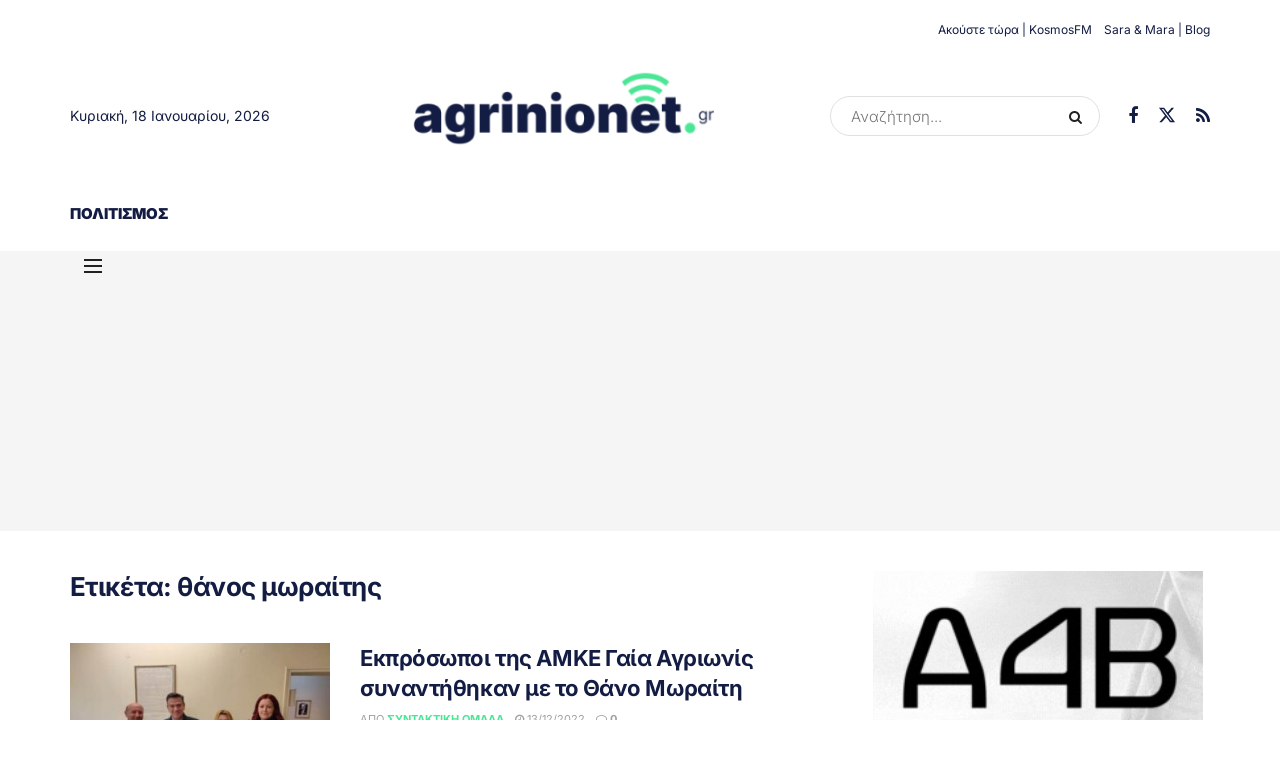

--- FILE ---
content_type: text/html; charset=UTF-8
request_url: https://www.agrinionet.gr/tag/thanos-moraitis/
body_size: 28495
content:
<!doctype html>
<!--[if lt IE 7]> <html class="no-js lt-ie9 lt-ie8 lt-ie7" lang="el"> <![endif]-->
<!--[if IE 7]>    <html class="no-js lt-ie9 lt-ie8" lang="el"> <![endif]-->
<!--[if IE 8]>    <html class="no-js lt-ie9" lang="el"> <![endif]-->
<!--[if IE 9]>    <html class="no-js lt-ie10" lang="el"> <![endif]-->
<!--[if gt IE 8]><!--> <html class="no-js" lang="el"> <!--<![endif]-->
<head>
    <meta http-equiv="Content-Type" content="text/html; charset=UTF-8" />
    <meta name='viewport' content='width=device-width, initial-scale=1, user-scalable=yes' />
    <link rel="profile" href="http://gmpg.org/xfn/11" />
    <link rel="pingback" href="https://www.agrinionet.gr/xmlrpc.php" />
    <meta name='robots' content='index, follow, max-image-preview:large, max-snippet:-1, max-video-preview:-1' />
	<style>img:is([sizes="auto" i], [sizes^="auto," i]) { contain-intrinsic-size: 3000px 1500px }</style>
				<script type="text/javascript">
			  var jnews_ajax_url = '/?ajax-request=jnews'
			</script>
			<script type="text/javascript">;window.jnews=window.jnews||{},window.jnews.library=window.jnews.library||{},window.jnews.library=function(){"use strict";var e=this;e.win=window,e.doc=document,e.noop=function(){},e.globalBody=e.doc.getElementsByTagName("body")[0],e.globalBody=e.globalBody?e.globalBody:e.doc,e.win.jnewsDataStorage=e.win.jnewsDataStorage||{_storage:new WeakMap,put:function(e,t,n){this._storage.has(e)||this._storage.set(e,new Map),this._storage.get(e).set(t,n)},get:function(e,t){return this._storage.get(e).get(t)},has:function(e,t){return this._storage.has(e)&&this._storage.get(e).has(t)},remove:function(e,t){var n=this._storage.get(e).delete(t);return 0===!this._storage.get(e).size&&this._storage.delete(e),n}},e.windowWidth=function(){return e.win.innerWidth||e.docEl.clientWidth||e.globalBody.clientWidth},e.windowHeight=function(){return e.win.innerHeight||e.docEl.clientHeight||e.globalBody.clientHeight},e.requestAnimationFrame=e.win.requestAnimationFrame||e.win.webkitRequestAnimationFrame||e.win.mozRequestAnimationFrame||e.win.msRequestAnimationFrame||window.oRequestAnimationFrame||function(e){return setTimeout(e,1e3/60)},e.cancelAnimationFrame=e.win.cancelAnimationFrame||e.win.webkitCancelAnimationFrame||e.win.webkitCancelRequestAnimationFrame||e.win.mozCancelAnimationFrame||e.win.msCancelRequestAnimationFrame||e.win.oCancelRequestAnimationFrame||function(e){clearTimeout(e)},e.classListSupport="classList"in document.createElement("_"),e.hasClass=e.classListSupport?function(e,t){return e.classList.contains(t)}:function(e,t){return e.className.indexOf(t)>=0},e.addClass=e.classListSupport?function(t,n){e.hasClass(t,n)||t.classList.add(n)}:function(t,n){e.hasClass(t,n)||(t.className+=" "+n)},e.removeClass=e.classListSupport?function(t,n){e.hasClass(t,n)&&t.classList.remove(n)}:function(t,n){e.hasClass(t,n)&&(t.className=t.className.replace(n,""))},e.objKeys=function(e){var t=[];for(var n in e)Object.prototype.hasOwnProperty.call(e,n)&&t.push(n);return t},e.isObjectSame=function(e,t){var n=!0;return JSON.stringify(e)!==JSON.stringify(t)&&(n=!1),n},e.extend=function(){for(var e,t,n,o=arguments[0]||{},i=1,a=arguments.length;i<a;i++)if(null!==(e=arguments[i]))for(t in e)o!==(n=e[t])&&void 0!==n&&(o[t]=n);return o},e.dataStorage=e.win.jnewsDataStorage,e.isVisible=function(e){return 0!==e.offsetWidth&&0!==e.offsetHeight||e.getBoundingClientRect().length},e.getHeight=function(e){return e.offsetHeight||e.clientHeight||e.getBoundingClientRect().height},e.getWidth=function(e){return e.offsetWidth||e.clientWidth||e.getBoundingClientRect().width},e.supportsPassive=!1;try{var t=Object.defineProperty({},"passive",{get:function(){e.supportsPassive=!0}});"createEvent"in e.doc?e.win.addEventListener("test",null,t):"fireEvent"in e.doc&&e.win.attachEvent("test",null)}catch(e){}e.passiveOption=!!e.supportsPassive&&{passive:!0},e.setStorage=function(e,t){e="jnews-"+e;var n={expired:Math.floor(((new Date).getTime()+432e5)/1e3)};t=Object.assign(n,t);localStorage.setItem(e,JSON.stringify(t))},e.getStorage=function(e){e="jnews-"+e;var t=localStorage.getItem(e);return null!==t&&0<t.length?JSON.parse(localStorage.getItem(e)):{}},e.expiredStorage=function(){var t,n="jnews-";for(var o in localStorage)o.indexOf(n)>-1&&"undefined"!==(t=e.getStorage(o.replace(n,""))).expired&&t.expired<Math.floor((new Date).getTime()/1e3)&&localStorage.removeItem(o)},e.addEvents=function(t,n,o){for(var i in n){var a=["touchstart","touchmove"].indexOf(i)>=0&&!o&&e.passiveOption;"createEvent"in e.doc?t.addEventListener(i,n[i],a):"fireEvent"in e.doc&&t.attachEvent("on"+i,n[i])}},e.removeEvents=function(t,n){for(var o in n)"createEvent"in e.doc?t.removeEventListener(o,n[o]):"fireEvent"in e.doc&&t.detachEvent("on"+o,n[o])},e.triggerEvents=function(t,n,o){var i;o=o||{detail:null};return"createEvent"in e.doc?(!(i=e.doc.createEvent("CustomEvent")||new CustomEvent(n)).initCustomEvent||i.initCustomEvent(n,!0,!1,o),void t.dispatchEvent(i)):"fireEvent"in e.doc?((i=e.doc.createEventObject()).eventType=n,void t.fireEvent("on"+i.eventType,i)):void 0},e.getParents=function(t,n){void 0===n&&(n=e.doc);for(var o=[],i=t.parentNode,a=!1;!a;)if(i){var r=i;r.querySelectorAll(n).length?a=!0:(o.push(r),i=r.parentNode)}else o=[],a=!0;return o},e.forEach=function(e,t,n){for(var o=0,i=e.length;o<i;o++)t.call(n,e[o],o)},e.getText=function(e){return e.innerText||e.textContent},e.setText=function(e,t){var n="object"==typeof t?t.innerText||t.textContent:t;e.innerText&&(e.innerText=n),e.textContent&&(e.textContent=n)},e.httpBuildQuery=function(t){return e.objKeys(t).reduce(function t(n){var o=arguments.length>1&&void 0!==arguments[1]?arguments[1]:null;return function(i,a){var r=n[a];a=encodeURIComponent(a);var s=o?"".concat(o,"[").concat(a,"]"):a;return null==r||"function"==typeof r?(i.push("".concat(s,"=")),i):["number","boolean","string"].includes(typeof r)?(i.push("".concat(s,"=").concat(encodeURIComponent(r))),i):(i.push(e.objKeys(r).reduce(t(r,s),[]).join("&")),i)}}(t),[]).join("&")},e.get=function(t,n,o,i){return o="function"==typeof o?o:e.noop,e.ajax("GET",t,n,o,i)},e.post=function(t,n,o,i){return o="function"==typeof o?o:e.noop,e.ajax("POST",t,n,o,i)},e.ajax=function(t,n,o,i,a){var r=new XMLHttpRequest,s=n,c=e.httpBuildQuery(o);if(t=-1!=["GET","POST"].indexOf(t)?t:"GET",r.open(t,s+("GET"==t?"?"+c:""),!0),"POST"==t&&r.setRequestHeader("Content-type","application/x-www-form-urlencoded"),r.setRequestHeader("X-Requested-With","XMLHttpRequest"),r.onreadystatechange=function(){4===r.readyState&&200<=r.status&&300>r.status&&"function"==typeof i&&i.call(void 0,r.response)},void 0!==a&&!a){return{xhr:r,send:function(){r.send("POST"==t?c:null)}}}return r.send("POST"==t?c:null),{xhr:r}},e.scrollTo=function(t,n,o){function i(e,t,n){this.start=this.position(),this.change=e-this.start,this.currentTime=0,this.increment=20,this.duration=void 0===n?500:n,this.callback=t,this.finish=!1,this.animateScroll()}return Math.easeInOutQuad=function(e,t,n,o){return(e/=o/2)<1?n/2*e*e+t:-n/2*(--e*(e-2)-1)+t},i.prototype.stop=function(){this.finish=!0},i.prototype.move=function(t){e.doc.documentElement.scrollTop=t,e.globalBody.parentNode.scrollTop=t,e.globalBody.scrollTop=t},i.prototype.position=function(){return e.doc.documentElement.scrollTop||e.globalBody.parentNode.scrollTop||e.globalBody.scrollTop},i.prototype.animateScroll=function(){this.currentTime+=this.increment;var t=Math.easeInOutQuad(this.currentTime,this.start,this.change,this.duration);this.move(t),this.currentTime<this.duration&&!this.finish?e.requestAnimationFrame.call(e.win,this.animateScroll.bind(this)):this.callback&&"function"==typeof this.callback&&this.callback()},new i(t,n,o)},e.unwrap=function(t){var n,o=t;e.forEach(t,(function(e,t){n?n+=e:n=e})),o.replaceWith(n)},e.performance={start:function(e){performance.mark(e+"Start")},stop:function(e){performance.mark(e+"End"),performance.measure(e,e+"Start",e+"End")}},e.fps=function(){var t=0,n=0,o=0;!function(){var i=t=0,a=0,r=0,s=document.getElementById("fpsTable"),c=function(t){void 0===document.getElementsByTagName("body")[0]?e.requestAnimationFrame.call(e.win,(function(){c(t)})):document.getElementsByTagName("body")[0].appendChild(t)};null===s&&((s=document.createElement("div")).style.position="fixed",s.style.top="120px",s.style.left="10px",s.style.width="100px",s.style.height="20px",s.style.border="1px solid black",s.style.fontSize="11px",s.style.zIndex="100000",s.style.backgroundColor="white",s.id="fpsTable",c(s));var l=function(){o++,n=Date.now(),(a=(o/(r=(n-t)/1e3)).toPrecision(2))!=i&&(i=a,s.innerHTML=i+"fps"),1<r&&(t=n,o=0),e.requestAnimationFrame.call(e.win,l)};l()}()},e.instr=function(e,t){for(var n=0;n<t.length;n++)if(-1!==e.toLowerCase().indexOf(t[n].toLowerCase()))return!0},e.winLoad=function(t,n){function o(o){if("complete"===e.doc.readyState||"interactive"===e.doc.readyState)return!o||n?setTimeout(t,n||1):t(o),1}o()||e.addEvents(e.win,{load:o})},e.docReady=function(t,n){function o(o){if("complete"===e.doc.readyState||"interactive"===e.doc.readyState)return!o||n?setTimeout(t,n||1):t(o),1}o()||e.addEvents(e.doc,{DOMContentLoaded:o})},e.fireOnce=function(){e.docReady((function(){e.assets=e.assets||[],e.assets.length&&(e.boot(),e.load_assets())}),50)},e.boot=function(){e.length&&e.doc.querySelectorAll("style[media]").forEach((function(e){"not all"==e.getAttribute("media")&&e.removeAttribute("media")}))},e.create_js=function(t,n){var o=e.doc.createElement("script");switch(o.setAttribute("src",t),n){case"defer":o.setAttribute("defer",!0);break;case"async":o.setAttribute("async",!0);break;case"deferasync":o.setAttribute("defer",!0),o.setAttribute("async",!0)}e.globalBody.appendChild(o)},e.load_assets=function(){"object"==typeof e.assets&&e.forEach(e.assets.slice(0),(function(t,n){var o="";t.defer&&(o+="defer"),t.async&&(o+="async"),e.create_js(t.url,o);var i=e.assets.indexOf(t);i>-1&&e.assets.splice(i,1)})),e.assets=jnewsoption.au_scripts=window.jnewsads=[]},e.setCookie=function(e,t,n){var o="";if(n){var i=new Date;i.setTime(i.getTime()+24*n*60*60*1e3),o="; expires="+i.toUTCString()}document.cookie=e+"="+(t||"")+o+"; path=/"},e.getCookie=function(e){for(var t=e+"=",n=document.cookie.split(";"),o=0;o<n.length;o++){for(var i=n[o];" "==i.charAt(0);)i=i.substring(1,i.length);if(0==i.indexOf(t))return i.substring(t.length,i.length)}return null},e.eraseCookie=function(e){document.cookie=e+"=; Path=/; Expires=Thu, 01 Jan 1970 00:00:01 GMT;"},e.docReady((function(){e.globalBody=e.globalBody==e.doc?e.doc.getElementsByTagName("body")[0]:e.globalBody,e.globalBody=e.globalBody?e.globalBody:e.doc})),e.winLoad((function(){e.winLoad((function(){var t=!1;if(void 0!==window.jnewsadmin)if(void 0!==window.file_version_checker){var n=e.objKeys(window.file_version_checker);n.length?n.forEach((function(e){t||"10.0.4"===window.file_version_checker[e]||(t=!0)})):t=!0}else t=!0;t&&(window.jnewsHelper.getMessage(),window.jnewsHelper.getNotice())}),2500)}))},window.jnews.library=new window.jnews.library;</script>
	<!-- This site is optimized with the Yoast SEO plugin v25.9 - https://yoast.com/wordpress/plugins/seo/ -->
	<title>θάνος μωραίτης Archives &#187; agrinionet.gr</title>
	<link rel="canonical" href="https://www.agrinionet.gr/tag/thanos-moraitis/" />
	<meta property="og:locale" content="el_GR" />
	<meta property="og:type" content="article" />
	<meta property="og:title" content="θάνος μωραίτης Archives &#187; agrinionet.gr" />
	<meta property="og:url" content="https://www.agrinionet.gr/tag/thanos-moraitis/" />
	<meta property="og:site_name" content="agrinionet.gr" />
	<meta property="og:image" content="https://www.agrinionet.gr/wp-content/uploads/2024/10/logo-agrinionet-1.png" />
	<meta property="og:image:width" content="350" />
	<meta property="og:image:height" content="140" />
	<meta property="og:image:type" content="image/png" />
	<meta name="twitter:card" content="summary_large_image" />
	<meta name="twitter:site" content="@agrinionetgr" />
	<script type="application/ld+json" class="yoast-schema-graph">{"@context":"https://schema.org","@graph":[{"@type":"CollectionPage","@id":"https://www.agrinionet.gr/tag/thanos-moraitis/","url":"https://www.agrinionet.gr/tag/thanos-moraitis/","name":"θάνος μωραίτης Archives &#187; agrinionet.gr","isPartOf":{"@id":"https://www.agrinionet.gr/#website"},"primaryImageOfPage":{"@id":"https://www.agrinionet.gr/tag/thanos-moraitis/#primaryimage"},"image":{"@id":"https://www.agrinionet.gr/tag/thanos-moraitis/#primaryimage"},"thumbnailUrl":"https://www.agrinionet.gr/wp-content/uploads/2022/12/319285640_654742809691440_2118139273081229018_n-1.jpg","breadcrumb":{"@id":"https://www.agrinionet.gr/tag/thanos-moraitis/#breadcrumb"},"inLanguage":"el"},{"@type":"ImageObject","inLanguage":"el","@id":"https://www.agrinionet.gr/tag/thanos-moraitis/#primaryimage","url":"https://www.agrinionet.gr/wp-content/uploads/2022/12/319285640_654742809691440_2118139273081229018_n-1.jpg","contentUrl":"https://www.agrinionet.gr/wp-content/uploads/2022/12/319285640_654742809691440_2118139273081229018_n-1.jpg","width":600,"height":450},{"@type":"BreadcrumbList","@id":"https://www.agrinionet.gr/tag/thanos-moraitis/#breadcrumb","itemListElement":[{"@type":"ListItem","position":1,"name":"Home","item":"https://www.agrinionet.gr/"},{"@type":"ListItem","position":2,"name":"θάνος μωραίτης"}]},{"@type":"WebSite","@id":"https://www.agrinionet.gr/#website","url":"https://www.agrinionet.gr/","name":"agrinionet.gr","description":"Όλες οι εξελίξεις από το Αγρίνιο και την Αιτωλοακαρνανία.","publisher":{"@id":"https://www.agrinionet.gr/#organization"},"potentialAction":[{"@type":"SearchAction","target":{"@type":"EntryPoint","urlTemplate":"https://www.agrinionet.gr/?s={search_term_string}"},"query-input":{"@type":"PropertyValueSpecification","valueRequired":true,"valueName":"search_term_string"}}],"inLanguage":"el"},{"@type":"Organization","@id":"https://www.agrinionet.gr/#organization","name":"Agrinionet.gr","url":"https://www.agrinionet.gr/","logo":{"@type":"ImageObject","inLanguage":"el","@id":"https://www.agrinionet.gr/#/schema/logo/image/","url":"https://www.agrinionet.gr/wp-content/uploads/2018/06/main-header-agrinionet-logo2.png","contentUrl":"https://www.agrinionet.gr/wp-content/uploads/2018/06/main-header-agrinionet-logo2.png","width":355,"height":90,"caption":"Agrinionet.gr"},"image":{"@id":"https://www.agrinionet.gr/#/schema/logo/image/"},"sameAs":["https://www.facebook.com/agrinionetgr/","https://x.com/agrinionetgr"]}]}</script>
	<!-- / Yoast SEO plugin. -->


<link rel='dns-prefetch' href='//fonts.googleapis.com' />
<link rel='preconnect' href='https://fonts.gstatic.com' />
<link rel="alternate" type="application/rss+xml" title="Ροή RSS &raquo; agrinionet.gr" href="https://www.agrinionet.gr/feed/" />
<link rel="alternate" type="application/rss+xml" title="Ροή Σχολίων &raquo; agrinionet.gr" href="https://www.agrinionet.gr/comments/feed/" />
<link rel="alternate" type="application/rss+xml" title="Ετικέτα ροής agrinionet.gr &raquo; θάνος μωραίτης" href="https://www.agrinionet.gr/tag/thanos-moraitis/feed/" />
<script type="text/javascript">
/* <![CDATA[ */
window._wpemojiSettings = {"baseUrl":"https:\/\/s.w.org\/images\/core\/emoji\/16.0.1\/72x72\/","ext":".png","svgUrl":"https:\/\/s.w.org\/images\/core\/emoji\/16.0.1\/svg\/","svgExt":".svg","source":{"concatemoji":"https:\/\/www.agrinionet.gr\/wp-includes\/js\/wp-emoji-release.min.js?ver=6.8.3"}};
/*! This file is auto-generated */
!function(s,n){var o,i,e;function c(e){try{var t={supportTests:e,timestamp:(new Date).valueOf()};sessionStorage.setItem(o,JSON.stringify(t))}catch(e){}}function p(e,t,n){e.clearRect(0,0,e.canvas.width,e.canvas.height),e.fillText(t,0,0);var t=new Uint32Array(e.getImageData(0,0,e.canvas.width,e.canvas.height).data),a=(e.clearRect(0,0,e.canvas.width,e.canvas.height),e.fillText(n,0,0),new Uint32Array(e.getImageData(0,0,e.canvas.width,e.canvas.height).data));return t.every(function(e,t){return e===a[t]})}function u(e,t){e.clearRect(0,0,e.canvas.width,e.canvas.height),e.fillText(t,0,0);for(var n=e.getImageData(16,16,1,1),a=0;a<n.data.length;a++)if(0!==n.data[a])return!1;return!0}function f(e,t,n,a){switch(t){case"flag":return n(e,"\ud83c\udff3\ufe0f\u200d\u26a7\ufe0f","\ud83c\udff3\ufe0f\u200b\u26a7\ufe0f")?!1:!n(e,"\ud83c\udde8\ud83c\uddf6","\ud83c\udde8\u200b\ud83c\uddf6")&&!n(e,"\ud83c\udff4\udb40\udc67\udb40\udc62\udb40\udc65\udb40\udc6e\udb40\udc67\udb40\udc7f","\ud83c\udff4\u200b\udb40\udc67\u200b\udb40\udc62\u200b\udb40\udc65\u200b\udb40\udc6e\u200b\udb40\udc67\u200b\udb40\udc7f");case"emoji":return!a(e,"\ud83e\udedf")}return!1}function g(e,t,n,a){var r="undefined"!=typeof WorkerGlobalScope&&self instanceof WorkerGlobalScope?new OffscreenCanvas(300,150):s.createElement("canvas"),o=r.getContext("2d",{willReadFrequently:!0}),i=(o.textBaseline="top",o.font="600 32px Arial",{});return e.forEach(function(e){i[e]=t(o,e,n,a)}),i}function t(e){var t=s.createElement("script");t.src=e,t.defer=!0,s.head.appendChild(t)}"undefined"!=typeof Promise&&(o="wpEmojiSettingsSupports",i=["flag","emoji"],n.supports={everything:!0,everythingExceptFlag:!0},e=new Promise(function(e){s.addEventListener("DOMContentLoaded",e,{once:!0})}),new Promise(function(t){var n=function(){try{var e=JSON.parse(sessionStorage.getItem(o));if("object"==typeof e&&"number"==typeof e.timestamp&&(new Date).valueOf()<e.timestamp+604800&&"object"==typeof e.supportTests)return e.supportTests}catch(e){}return null}();if(!n){if("undefined"!=typeof Worker&&"undefined"!=typeof OffscreenCanvas&&"undefined"!=typeof URL&&URL.createObjectURL&&"undefined"!=typeof Blob)try{var e="postMessage("+g.toString()+"("+[JSON.stringify(i),f.toString(),p.toString(),u.toString()].join(",")+"));",a=new Blob([e],{type:"text/javascript"}),r=new Worker(URL.createObjectURL(a),{name:"wpTestEmojiSupports"});return void(r.onmessage=function(e){c(n=e.data),r.terminate(),t(n)})}catch(e){}c(n=g(i,f,p,u))}t(n)}).then(function(e){for(var t in e)n.supports[t]=e[t],n.supports.everything=n.supports.everything&&n.supports[t],"flag"!==t&&(n.supports.everythingExceptFlag=n.supports.everythingExceptFlag&&n.supports[t]);n.supports.everythingExceptFlag=n.supports.everythingExceptFlag&&!n.supports.flag,n.DOMReady=!1,n.readyCallback=function(){n.DOMReady=!0}}).then(function(){return e}).then(function(){var e;n.supports.everything||(n.readyCallback(),(e=n.source||{}).concatemoji?t(e.concatemoji):e.wpemoji&&e.twemoji&&(t(e.twemoji),t(e.wpemoji)))}))}((window,document),window._wpemojiSettings);
/* ]]> */
</script>
<style id='wp-emoji-styles-inline-css' type='text/css'>

	img.wp-smiley, img.emoji {
		display: inline !important;
		border: none !important;
		box-shadow: none !important;
		height: 1em !important;
		width: 1em !important;
		margin: 0 0.07em !important;
		vertical-align: -0.1em !important;
		background: none !important;
		padding: 0 !important;
	}
</style>
<link rel='stylesheet' id='wp-block-library-css' href='https://www.agrinionet.gr/wp-includes/css/dist/block-library/style.min.css?ver=6.8.3' type='text/css' media='all' />
<style id='classic-theme-styles-inline-css' type='text/css'>
/*! This file is auto-generated */
.wp-block-button__link{color:#fff;background-color:#32373c;border-radius:9999px;box-shadow:none;text-decoration:none;padding:calc(.667em + 2px) calc(1.333em + 2px);font-size:1.125em}.wp-block-file__button{background:#32373c;color:#fff;text-decoration:none}
</style>
<link rel='stylesheet' id='jnews-faq-css' href='https://www.agrinionet.gr/wp-content/plugins/jnews-essential/assets/css/faq.css?ver=12.0.3' type='text/css' media='all' />
<style id='global-styles-inline-css' type='text/css'>
:root{--wp--preset--aspect-ratio--square: 1;--wp--preset--aspect-ratio--4-3: 4/3;--wp--preset--aspect-ratio--3-4: 3/4;--wp--preset--aspect-ratio--3-2: 3/2;--wp--preset--aspect-ratio--2-3: 2/3;--wp--preset--aspect-ratio--16-9: 16/9;--wp--preset--aspect-ratio--9-16: 9/16;--wp--preset--color--black: #000000;--wp--preset--color--cyan-bluish-gray: #abb8c3;--wp--preset--color--white: #ffffff;--wp--preset--color--pale-pink: #f78da7;--wp--preset--color--vivid-red: #cf2e2e;--wp--preset--color--luminous-vivid-orange: #ff6900;--wp--preset--color--luminous-vivid-amber: #fcb900;--wp--preset--color--light-green-cyan: #7bdcb5;--wp--preset--color--vivid-green-cyan: #00d084;--wp--preset--color--pale-cyan-blue: #8ed1fc;--wp--preset--color--vivid-cyan-blue: #0693e3;--wp--preset--color--vivid-purple: #9b51e0;--wp--preset--gradient--vivid-cyan-blue-to-vivid-purple: linear-gradient(135deg,rgba(6,147,227,1) 0%,rgb(155,81,224) 100%);--wp--preset--gradient--light-green-cyan-to-vivid-green-cyan: linear-gradient(135deg,rgb(122,220,180) 0%,rgb(0,208,130) 100%);--wp--preset--gradient--luminous-vivid-amber-to-luminous-vivid-orange: linear-gradient(135deg,rgba(252,185,0,1) 0%,rgba(255,105,0,1) 100%);--wp--preset--gradient--luminous-vivid-orange-to-vivid-red: linear-gradient(135deg,rgba(255,105,0,1) 0%,rgb(207,46,46) 100%);--wp--preset--gradient--very-light-gray-to-cyan-bluish-gray: linear-gradient(135deg,rgb(238,238,238) 0%,rgb(169,184,195) 100%);--wp--preset--gradient--cool-to-warm-spectrum: linear-gradient(135deg,rgb(74,234,220) 0%,rgb(151,120,209) 20%,rgb(207,42,186) 40%,rgb(238,44,130) 60%,rgb(251,105,98) 80%,rgb(254,248,76) 100%);--wp--preset--gradient--blush-light-purple: linear-gradient(135deg,rgb(255,206,236) 0%,rgb(152,150,240) 100%);--wp--preset--gradient--blush-bordeaux: linear-gradient(135deg,rgb(254,205,165) 0%,rgb(254,45,45) 50%,rgb(107,0,62) 100%);--wp--preset--gradient--luminous-dusk: linear-gradient(135deg,rgb(255,203,112) 0%,rgb(199,81,192) 50%,rgb(65,88,208) 100%);--wp--preset--gradient--pale-ocean: linear-gradient(135deg,rgb(255,245,203) 0%,rgb(182,227,212) 50%,rgb(51,167,181) 100%);--wp--preset--gradient--electric-grass: linear-gradient(135deg,rgb(202,248,128) 0%,rgb(113,206,126) 100%);--wp--preset--gradient--midnight: linear-gradient(135deg,rgb(2,3,129) 0%,rgb(40,116,252) 100%);--wp--preset--font-size--small: 13px;--wp--preset--font-size--medium: 20px;--wp--preset--font-size--large: 36px;--wp--preset--font-size--x-large: 42px;--wp--preset--spacing--20: 0.44rem;--wp--preset--spacing--30: 0.67rem;--wp--preset--spacing--40: 1rem;--wp--preset--spacing--50: 1.5rem;--wp--preset--spacing--60: 2.25rem;--wp--preset--spacing--70: 3.38rem;--wp--preset--spacing--80: 5.06rem;--wp--preset--shadow--natural: 6px 6px 9px rgba(0, 0, 0, 0.2);--wp--preset--shadow--deep: 12px 12px 50px rgba(0, 0, 0, 0.4);--wp--preset--shadow--sharp: 6px 6px 0px rgba(0, 0, 0, 0.2);--wp--preset--shadow--outlined: 6px 6px 0px -3px rgba(255, 255, 255, 1), 6px 6px rgba(0, 0, 0, 1);--wp--preset--shadow--crisp: 6px 6px 0px rgba(0, 0, 0, 1);}:where(.is-layout-flex){gap: 0.5em;}:where(.is-layout-grid){gap: 0.5em;}body .is-layout-flex{display: flex;}.is-layout-flex{flex-wrap: wrap;align-items: center;}.is-layout-flex > :is(*, div){margin: 0;}body .is-layout-grid{display: grid;}.is-layout-grid > :is(*, div){margin: 0;}:where(.wp-block-columns.is-layout-flex){gap: 2em;}:where(.wp-block-columns.is-layout-grid){gap: 2em;}:where(.wp-block-post-template.is-layout-flex){gap: 1.25em;}:where(.wp-block-post-template.is-layout-grid){gap: 1.25em;}.has-black-color{color: var(--wp--preset--color--black) !important;}.has-cyan-bluish-gray-color{color: var(--wp--preset--color--cyan-bluish-gray) !important;}.has-white-color{color: var(--wp--preset--color--white) !important;}.has-pale-pink-color{color: var(--wp--preset--color--pale-pink) !important;}.has-vivid-red-color{color: var(--wp--preset--color--vivid-red) !important;}.has-luminous-vivid-orange-color{color: var(--wp--preset--color--luminous-vivid-orange) !important;}.has-luminous-vivid-amber-color{color: var(--wp--preset--color--luminous-vivid-amber) !important;}.has-light-green-cyan-color{color: var(--wp--preset--color--light-green-cyan) !important;}.has-vivid-green-cyan-color{color: var(--wp--preset--color--vivid-green-cyan) !important;}.has-pale-cyan-blue-color{color: var(--wp--preset--color--pale-cyan-blue) !important;}.has-vivid-cyan-blue-color{color: var(--wp--preset--color--vivid-cyan-blue) !important;}.has-vivid-purple-color{color: var(--wp--preset--color--vivid-purple) !important;}.has-black-background-color{background-color: var(--wp--preset--color--black) !important;}.has-cyan-bluish-gray-background-color{background-color: var(--wp--preset--color--cyan-bluish-gray) !important;}.has-white-background-color{background-color: var(--wp--preset--color--white) !important;}.has-pale-pink-background-color{background-color: var(--wp--preset--color--pale-pink) !important;}.has-vivid-red-background-color{background-color: var(--wp--preset--color--vivid-red) !important;}.has-luminous-vivid-orange-background-color{background-color: var(--wp--preset--color--luminous-vivid-orange) !important;}.has-luminous-vivid-amber-background-color{background-color: var(--wp--preset--color--luminous-vivid-amber) !important;}.has-light-green-cyan-background-color{background-color: var(--wp--preset--color--light-green-cyan) !important;}.has-vivid-green-cyan-background-color{background-color: var(--wp--preset--color--vivid-green-cyan) !important;}.has-pale-cyan-blue-background-color{background-color: var(--wp--preset--color--pale-cyan-blue) !important;}.has-vivid-cyan-blue-background-color{background-color: var(--wp--preset--color--vivid-cyan-blue) !important;}.has-vivid-purple-background-color{background-color: var(--wp--preset--color--vivid-purple) !important;}.has-black-border-color{border-color: var(--wp--preset--color--black) !important;}.has-cyan-bluish-gray-border-color{border-color: var(--wp--preset--color--cyan-bluish-gray) !important;}.has-white-border-color{border-color: var(--wp--preset--color--white) !important;}.has-pale-pink-border-color{border-color: var(--wp--preset--color--pale-pink) !important;}.has-vivid-red-border-color{border-color: var(--wp--preset--color--vivid-red) !important;}.has-luminous-vivid-orange-border-color{border-color: var(--wp--preset--color--luminous-vivid-orange) !important;}.has-luminous-vivid-amber-border-color{border-color: var(--wp--preset--color--luminous-vivid-amber) !important;}.has-light-green-cyan-border-color{border-color: var(--wp--preset--color--light-green-cyan) !important;}.has-vivid-green-cyan-border-color{border-color: var(--wp--preset--color--vivid-green-cyan) !important;}.has-pale-cyan-blue-border-color{border-color: var(--wp--preset--color--pale-cyan-blue) !important;}.has-vivid-cyan-blue-border-color{border-color: var(--wp--preset--color--vivid-cyan-blue) !important;}.has-vivid-purple-border-color{border-color: var(--wp--preset--color--vivid-purple) !important;}.has-vivid-cyan-blue-to-vivid-purple-gradient-background{background: var(--wp--preset--gradient--vivid-cyan-blue-to-vivid-purple) !important;}.has-light-green-cyan-to-vivid-green-cyan-gradient-background{background: var(--wp--preset--gradient--light-green-cyan-to-vivid-green-cyan) !important;}.has-luminous-vivid-amber-to-luminous-vivid-orange-gradient-background{background: var(--wp--preset--gradient--luminous-vivid-amber-to-luminous-vivid-orange) !important;}.has-luminous-vivid-orange-to-vivid-red-gradient-background{background: var(--wp--preset--gradient--luminous-vivid-orange-to-vivid-red) !important;}.has-very-light-gray-to-cyan-bluish-gray-gradient-background{background: var(--wp--preset--gradient--very-light-gray-to-cyan-bluish-gray) !important;}.has-cool-to-warm-spectrum-gradient-background{background: var(--wp--preset--gradient--cool-to-warm-spectrum) !important;}.has-blush-light-purple-gradient-background{background: var(--wp--preset--gradient--blush-light-purple) !important;}.has-blush-bordeaux-gradient-background{background: var(--wp--preset--gradient--blush-bordeaux) !important;}.has-luminous-dusk-gradient-background{background: var(--wp--preset--gradient--luminous-dusk) !important;}.has-pale-ocean-gradient-background{background: var(--wp--preset--gradient--pale-ocean) !important;}.has-electric-grass-gradient-background{background: var(--wp--preset--gradient--electric-grass) !important;}.has-midnight-gradient-background{background: var(--wp--preset--gradient--midnight) !important;}.has-small-font-size{font-size: var(--wp--preset--font-size--small) !important;}.has-medium-font-size{font-size: var(--wp--preset--font-size--medium) !important;}.has-large-font-size{font-size: var(--wp--preset--font-size--large) !important;}.has-x-large-font-size{font-size: var(--wp--preset--font-size--x-large) !important;}
:where(.wp-block-post-template.is-layout-flex){gap: 1.25em;}:where(.wp-block-post-template.is-layout-grid){gap: 1.25em;}
:where(.wp-block-columns.is-layout-flex){gap: 2em;}:where(.wp-block-columns.is-layout-grid){gap: 2em;}
:root :where(.wp-block-pullquote){font-size: 1.5em;line-height: 1.6;}
</style>
<link rel='stylesheet' id='dashicons-css' href='https://www.agrinionet.gr/wp-includes/css/dashicons.min.css?ver=6.8.3' type='text/css' media='all' />
<link rel='stylesheet' id='admin-bar-css' href='https://www.agrinionet.gr/wp-includes/css/admin-bar.min.css?ver=6.8.3' type='text/css' media='all' />
<style id='admin-bar-inline-css' type='text/css'>

    /* Hide CanvasJS credits for P404 charts specifically */
    #p404RedirectChart .canvasjs-chart-credit {
        display: none !important;
    }
    
    #p404RedirectChart canvas {
        border-radius: 6px;
    }

    .p404-redirect-adminbar-weekly-title {
        font-weight: bold;
        font-size: 14px;
        color: #fff;
        margin-bottom: 6px;
    }

    #wpadminbar #wp-admin-bar-p404_free_top_button .ab-icon:before {
        content: "\f103";
        color: #dc3545;
        top: 3px;
    }
    
    #wp-admin-bar-p404_free_top_button .ab-item {
        min-width: 80px !important;
        padding: 0px !important;
    }
    
    /* Ensure proper positioning and z-index for P404 dropdown */
    .p404-redirect-adminbar-dropdown-wrap { 
        min-width: 0; 
        padding: 0;
        position: static !important;
    }
    
    #wpadminbar #wp-admin-bar-p404_free_top_button_dropdown {
        position: static !important;
    }
    
    #wpadminbar #wp-admin-bar-p404_free_top_button_dropdown .ab-item {
        padding: 0 !important;
        margin: 0 !important;
    }
    
    .p404-redirect-dropdown-container {
        min-width: 340px;
        padding: 18px 18px 12px 18px;
        background: #23282d !important;
        color: #fff;
        border-radius: 12px;
        box-shadow: 0 8px 32px rgba(0,0,0,0.25);
        margin-top: 10px;
        position: relative !important;
        z-index: 999999 !important;
        display: block !important;
        border: 1px solid #444;
    }
    
    /* Ensure P404 dropdown appears on hover */
    #wpadminbar #wp-admin-bar-p404_free_top_button .p404-redirect-dropdown-container { 
        display: none !important;
    }
    
    #wpadminbar #wp-admin-bar-p404_free_top_button:hover .p404-redirect-dropdown-container { 
        display: block !important;
    }
    
    #wpadminbar #wp-admin-bar-p404_free_top_button:hover #wp-admin-bar-p404_free_top_button_dropdown .p404-redirect-dropdown-container {
        display: block !important;
    }
    
    .p404-redirect-card {
        background: #2c3338;
        border-radius: 8px;
        padding: 18px 18px 12px 18px;
        box-shadow: 0 2px 8px rgba(0,0,0,0.07);
        display: flex;
        flex-direction: column;
        align-items: flex-start;
        border: 1px solid #444;
    }
    
    .p404-redirect-btn {
        display: inline-block;
        background: #dc3545;
        color: #fff !important;
        font-weight: bold;
        padding: 5px 22px;
        border-radius: 8px;
        text-decoration: none;
        font-size: 17px;
        transition: background 0.2s, box-shadow 0.2s;
        margin-top: 8px;
        box-shadow: 0 2px 8px rgba(220,53,69,0.15);
        text-align: center;
        line-height: 1.6;
    }
    
    .p404-redirect-btn:hover {
        background: #c82333;
        color: #fff !important;
        box-shadow: 0 4px 16px rgba(220,53,69,0.25);
    }
    
    /* Prevent conflicts with other admin bar dropdowns */
    #wpadminbar .ab-top-menu > li:hover > .ab-item,
    #wpadminbar .ab-top-menu > li.hover > .ab-item {
        z-index: auto;
    }
    
    #wpadminbar #wp-admin-bar-p404_free_top_button:hover > .ab-item {
        z-index: 999998 !important;
    }
    
</style>
<link rel='stylesheet' id='jnews-parent-style-css' href='https://www.agrinionet.gr/wp-content/themes/jnews/style.css?ver=6.8.3' type='text/css' media='all' />
<link rel='stylesheet' id='elementor-frontend-css' href='https://www.agrinionet.gr/wp-content/plugins/elementor/assets/css/frontend.min.css?ver=3.32.0' type='text/css' media='all' />
<link rel='stylesheet' id='jeg_customizer_font-css' href='//fonts.googleapis.com/css?family=Inter%3A900&#038;display=swap&#038;ver=1.3.2' type='text/css' media='all' />
<link rel='stylesheet' id='font-awesome-css' href='https://www.agrinionet.gr/wp-content/plugins/elementor/assets/lib/font-awesome/css/font-awesome.min.css?ver=4.7.0' type='text/css' media='all' />
<link rel='stylesheet' id='jnews-frontend-css' href='https://www.agrinionet.gr/wp-content/themes/jnews/assets/dist/frontend.min.css?ver=1.0.0' type='text/css' media='all' />
<link rel='stylesheet' id='jnews-elementor-css' href='https://www.agrinionet.gr/wp-content/themes/jnews/assets/css/elementor-frontend.css?ver=1.0.0' type='text/css' media='all' />
<link rel='stylesheet' id='jnews-style-css' href='https://www.agrinionet.gr/wp-content/themes/jnews-child/style.css?ver=1.0.0' type='text/css' media='all' />
<link rel='stylesheet' id='jnews-darkmode-css' href='https://www.agrinionet.gr/wp-content/themes/jnews/assets/css/darkmode.css?ver=1.0.0' type='text/css' media='all' />
<link rel='stylesheet' id='jnews-scheme-css' href='https://www.agrinionet.gr/wp-content/themes/jnews/data/import/community/scheme.css?ver=1.0.0' type='text/css' media='all' />
<script type="text/javascript" src="https://www.agrinionet.gr/wp-includes/js/jquery/jquery.min.js?ver=3.7.1" id="jquery-core-js"></script>
<script type="text/javascript" src="https://www.agrinionet.gr/wp-includes/js/jquery/jquery-migrate.min.js?ver=3.4.1" id="jquery-migrate-js"></script>
<link rel="https://api.w.org/" href="https://www.agrinionet.gr/wp-json/" /><link rel="alternate" title="JSON" type="application/json" href="https://www.agrinionet.gr/wp-json/wp/v2/tags/1159" /><link rel="EditURI" type="application/rsd+xml" title="RSD" href="https://www.agrinionet.gr/xmlrpc.php?rsd" />
<meta name="generator" content="WordPress 6.8.3" />
<meta name="generator" content="Elementor 3.32.0; features: e_font_icon_svg, additional_custom_breakpoints; settings: css_print_method-external, google_font-enabled, font_display-swap">
      <meta name="onesignal" content="wordpress-plugin"/>
            <script>

      window.OneSignalDeferred = window.OneSignalDeferred || [];

      OneSignalDeferred.push(function(OneSignal) {
        var oneSignal_options = {};
        window._oneSignalInitOptions = oneSignal_options;

        oneSignal_options['serviceWorkerParam'] = { scope: '/' };
oneSignal_options['serviceWorkerPath'] = 'OneSignalSDKWorker.js.php';

        OneSignal.Notifications.setDefaultUrl("https://www.agrinionet.gr");

        oneSignal_options['wordpress'] = true;
oneSignal_options['appId'] = 'dbef9b72-e16b-40c1-9757-b00d1c6290ab';
oneSignal_options['allowLocalhostAsSecureOrigin'] = true;
oneSignal_options['welcomeNotification'] = { };
oneSignal_options['welcomeNotification']['title'] = "Άμεση ενημέρωση";
oneSignal_options['welcomeNotification']['message'] = "Ευχαριστούμε για την εγγραφή σας!";
oneSignal_options['welcomeNotification']['url'] = "www.agrinionet.g";
oneSignal_options['path'] = "https://www.agrinionet.gr/wp-content/plugins/onesignal-free-web-push-notifications/sdk_files/";
oneSignal_options['promptOptions'] = { };
oneSignal_options['promptOptions']['actionMessage'] = "Θα ήθελες να λαμβάνεις όλα τα τελευταία νέα για Ελλάδα, Αγρίνιο & Αιτωλ/νια;";
oneSignal_options['promptOptions']['acceptButtonText'] = "Ναι, θα ήθελα";
oneSignal_options['promptOptions']['cancelButtonText'] = "Όχι ευχαριστώ";
oneSignal_options['promptOptions']['siteName'] = "https://www.agrinionet.gr";
oneSignal_options['promptOptions']['autoAcceptTitle'] = "Αποδοχή";
oneSignal_options['notifyButton'] = { };
oneSignal_options['notifyButton']['enable'] = true;
oneSignal_options['notifyButton']['position'] = 'bottom-right';
oneSignal_options['notifyButton']['theme'] = 'default';
oneSignal_options['notifyButton']['size'] = 'large';
oneSignal_options['notifyButton']['showCredit'] = true;
oneSignal_options['notifyButton']['text'] = {};
oneSignal_options['notifyButton']['text']['tip.state.unsubscribed'] = 'Εγγραφείτε στις ειδοποιήσεις';
oneSignal_options['notifyButton']['text']['tip.state.subscribed'] = 'Έχετε εγγραφεί στις ειδοποιήσεις';
oneSignal_options['notifyButton']['text']['tip.state.blocked'] = 'Έχετε αποκλείσει τις ειδοποιήσεις';
oneSignal_options['notifyButton']['text']['message.action.subscribed'] = 'Ευχαριστούμε για την εγγραφή!';
oneSignal_options['notifyButton']['text']['message.action.resubscribed'] = 'Έχετε επανεγγραφεί στις ειδοποιήσεις';
oneSignal_options['notifyButton']['text']['message.action.unsubscribed'] = 'Δεν θα λαμβάνεται ειδοποιήσεις ξανά';
oneSignal_options['notifyButton']['text']['dialog.main.title'] = 'Διαχείριση ειδοποιήσεων ιστοσελίδας';
oneSignal_options['notifyButton']['text']['dialog.main.button.subscribe'] = 'Εγγραφή';
oneSignal_options['notifyButton']['text']['dialog.main.button.unsubscribe'] = 'Απεγγραφή';
oneSignal_options['notifyButton']['text']['dialog.blocked.title'] = 'Αποκλεισμός ειδοποιήσεων';
oneSignal_options['notifyButton']['text']['dialog.blocked.message'] = 'Ακολουθήστε αυτές τις οδηγίες για να επιτρέπετε τις ειδοποιήσεις:';
oneSignal_options['notifyButton']['colors'] = {};
oneSignal_options['notifyButton']['colors']['circle.background'] = '#4BE695';
oneSignal_options['notifyButton']['colors']['pulse.color'] = '#4BE695';
oneSignal_options['notifyButton']['colors']['dialog.button.background'] = '#4BE695';
oneSignal_options['notifyButton']['offset'] = {};
oneSignal_options['notifyButton']['offset']['bottom'] = '120px';
              OneSignal.init(window._oneSignalInitOptions);
              OneSignal.Slidedown.promptPush()      });

      function documentInitOneSignal() {
        var oneSignal_elements = document.getElementsByClassName("OneSignal-prompt");

        var oneSignalLinkClickHandler = function(event) { OneSignal.Notifications.requestPermission(); event.preventDefault(); };        for(var i = 0; i < oneSignal_elements.length; i++)
          oneSignal_elements[i].addEventListener('click', oneSignalLinkClickHandler, false);
      }

      if (document.readyState === 'complete') {
           documentInitOneSignal();
      }
      else {
           window.addEventListener("load", function(event){
               documentInitOneSignal();
          });
      }
    </script>
			<style>
				.e-con.e-parent:nth-of-type(n+4):not(.e-lazyloaded):not(.e-no-lazyload),
				.e-con.e-parent:nth-of-type(n+4):not(.e-lazyloaded):not(.e-no-lazyload) * {
					background-image: none !important;
				}
				@media screen and (max-height: 1024px) {
					.e-con.e-parent:nth-of-type(n+3):not(.e-lazyloaded):not(.e-no-lazyload),
					.e-con.e-parent:nth-of-type(n+3):not(.e-lazyloaded):not(.e-no-lazyload) * {
						background-image: none !important;
					}
				}
				@media screen and (max-height: 640px) {
					.e-con.e-parent:nth-of-type(n+2):not(.e-lazyloaded):not(.e-no-lazyload),
					.e-con.e-parent:nth-of-type(n+2):not(.e-lazyloaded):not(.e-no-lazyload) * {
						background-image: none !important;
					}
				}
			</style>
			<link rel="icon" href="https://www.agrinionet.gr/wp-content/uploads/2024/10/cropped-favicon-agrinionet-32x32.png" sizes="32x32" />
<link rel="icon" href="https://www.agrinionet.gr/wp-content/uploads/2024/10/cropped-favicon-agrinionet-192x192.png" sizes="192x192" />
<link rel="apple-touch-icon" href="https://www.agrinionet.gr/wp-content/uploads/2024/10/cropped-favicon-agrinionet-180x180.png" />
<meta name="msapplication-TileImage" content="https://www.agrinionet.gr/wp-content/uploads/2024/10/cropped-favicon-agrinionet-270x270.png" />
<style id="jeg_dynamic_css" type="text/css" data-type="jeg_custom-css">.jeg_container, .jeg_content, .jeg_boxed .jeg_main .jeg_container, .jeg_autoload_separator { background-color : #ffffff; } body { --j-body-color : #131c43ff; --j-accent-color : #4be695ff; --j-alt-color : #a0a0a0ff; --j-heading-color : #131c43ff; --j-entry-link-color : #131c43ff; } body,.jeg_newsfeed_list .tns-outer .tns-controls button,.jeg_filter_button,.owl-carousel .owl-nav div,.jeg_readmore,.jeg_hero_style_7 .jeg_post_meta a,.widget_calendar thead th,.widget_calendar tfoot a,.jeg_socialcounter a,.entry-header .jeg_meta_like a,.entry-header .jeg_meta_comment a,.entry-header .jeg_meta_donation a,.entry-header .jeg_meta_bookmark a,.entry-content tbody tr:hover,.entry-content th,.jeg_splitpost_nav li:hover a,#breadcrumbs a,.jeg_author_socials a:hover,.jeg_footer_content a,.jeg_footer_bottom a,.jeg_cartcontent,.woocommerce .woocommerce-breadcrumb a { color : #131c43ff; } a, .jeg_menu_style_5>li>a:hover, .jeg_menu_style_5>li.sfHover>a, .jeg_menu_style_5>li.current-menu-item>a, .jeg_menu_style_5>li.current-menu-ancestor>a, .jeg_navbar .jeg_menu:not(.jeg_main_menu)>li>a:hover, .jeg_midbar .jeg_menu:not(.jeg_main_menu)>li>a:hover, .jeg_side_tabs li.active, .jeg_block_heading_5 strong, .jeg_block_heading_6 strong, .jeg_block_heading_7 strong, .jeg_block_heading_8 strong, .jeg_subcat_list li a:hover, .jeg_subcat_list li button:hover, .jeg_pl_lg_7 .jeg_thumb .jeg_post_category a, .jeg_pl_xs_2:before, .jeg_pl_xs_4 .jeg_postblock_content:before, .jeg_postblock .jeg_post_title a:hover, .jeg_hero_style_6 .jeg_post_title a:hover, .jeg_sidefeed .jeg_pl_xs_3 .jeg_post_title a:hover, .widget_jnews_popular .jeg_post_title a:hover, .jeg_meta_author a, .widget_archive li a:hover, .widget_pages li a:hover, .widget_meta li a:hover, .widget_recent_entries li a:hover, .widget_rss li a:hover, .widget_rss cite, .widget_categories li a:hover, .widget_categories li.current-cat>a, #breadcrumbs a:hover, .jeg_share_count .counts, .commentlist .bypostauthor>.comment-body>.comment-author>.fn, span.required, .jeg_review_title, .bestprice .price, .authorlink a:hover, .jeg_vertical_playlist .jeg_video_playlist_play_icon, .jeg_vertical_playlist .jeg_video_playlist_item.active .jeg_video_playlist_thumbnail:before, .jeg_horizontal_playlist .jeg_video_playlist_play, .woocommerce li.product .pricegroup .button, .widget_display_forums li a:hover, .widget_display_topics li:before, .widget_display_replies li:before, .widget_display_views li:before, .bbp-breadcrumb a:hover, .jeg_mobile_menu li.sfHover>a, .jeg_mobile_menu li a:hover, .split-template-6 .pagenum, .jeg_mobile_menu_style_5>li>a:hover, .jeg_mobile_menu_style_5>li.sfHover>a, .jeg_mobile_menu_style_5>li.current-menu-item>a, .jeg_mobile_menu_style_5>li.current-menu-ancestor>a, .jeg_mobile_menu.jeg_menu_dropdown li.open > div > a { color : #4be695ff; } .jeg_menu_style_1>li>a:before, .jeg_menu_style_2>li>a:before, .jeg_menu_style_3>li>a:before, .jeg_side_toggle, .jeg_slide_caption .jeg_post_category a, .jeg_slider_type_1_wrapper .tns-controls button.tns-next, .jeg_block_heading_1 .jeg_block_title span, .jeg_block_heading_2 .jeg_block_title span, .jeg_block_heading_3, .jeg_block_heading_4 .jeg_block_title span, .jeg_block_heading_6:after, .jeg_pl_lg_box .jeg_post_category a, .jeg_pl_md_box .jeg_post_category a, .jeg_readmore:hover, .jeg_thumb .jeg_post_category a, .jeg_block_loadmore a:hover, .jeg_postblock.alt .jeg_block_loadmore a:hover, .jeg_block_loadmore a.active, .jeg_postblock_carousel_2 .jeg_post_category a, .jeg_heroblock .jeg_post_category a, .jeg_pagenav_1 .page_number.active, .jeg_pagenav_1 .page_number.active:hover, input[type="submit"], .btn, .button, .widget_tag_cloud a:hover, .popularpost_item:hover .jeg_post_title a:before, .jeg_splitpost_4 .page_nav, .jeg_splitpost_5 .page_nav, .jeg_post_via a:hover, .jeg_post_source a:hover, .jeg_post_tags a:hover, .comment-reply-title small a:before, .comment-reply-title small a:after, .jeg_storelist .productlink, .authorlink li.active a:before, .jeg_footer.dark .socials_widget:not(.nobg) a:hover .fa,.jeg_footer.dark .socials_widget:not(.nobg) a:hover span.jeg-icon, div.jeg_breakingnews_title, .jeg_overlay_slider_bottom_wrapper .tns-controls button, .jeg_overlay_slider_bottom_wrapper .tns-controls button:hover, .jeg_vertical_playlist .jeg_video_playlist_current, .woocommerce span.onsale, .woocommerce #respond input#submit:hover, .woocommerce a.button:hover, .woocommerce button.button:hover, .woocommerce input.button:hover, .woocommerce #respond input#submit.alt, .woocommerce a.button.alt, .woocommerce button.button.alt, .woocommerce input.button.alt, .jeg_popup_post .caption, .jeg_footer.dark input[type="submit"], .jeg_footer.dark .btn, .jeg_footer.dark .button, .footer_widget.widget_tag_cloud a:hover, .jeg_inner_content .content-inner .jeg_post_category a:hover, #buddypress .standard-form button, #buddypress a.button, #buddypress input[type="submit"], #buddypress input[type="button"], #buddypress input[type="reset"], #buddypress ul.button-nav li a, #buddypress .generic-button a, #buddypress .generic-button button, #buddypress .comment-reply-link, #buddypress a.bp-title-button, #buddypress.buddypress-wrap .members-list li .user-update .activity-read-more a, div#buddypress .standard-form button:hover, div#buddypress a.button:hover, div#buddypress input[type="submit"]:hover, div#buddypress input[type="button"]:hover, div#buddypress input[type="reset"]:hover, div#buddypress ul.button-nav li a:hover, div#buddypress .generic-button a:hover, div#buddypress .generic-button button:hover, div#buddypress .comment-reply-link:hover, div#buddypress a.bp-title-button:hover, div#buddypress.buddypress-wrap .members-list li .user-update .activity-read-more a:hover, #buddypress #item-nav .item-list-tabs ul li a:before, .jeg_inner_content .jeg_meta_container .follow-wrapper a { background-color : #4be695ff; } .jeg_block_heading_7 .jeg_block_title span, .jeg_readmore:hover, .jeg_block_loadmore a:hover, .jeg_block_loadmore a.active, .jeg_pagenav_1 .page_number.active, .jeg_pagenav_1 .page_number.active:hover, .jeg_pagenav_3 .page_number:hover, .jeg_prevnext_post a:hover h3, .jeg_overlay_slider .jeg_post_category, .jeg_sidefeed .jeg_post.active, .jeg_vertical_playlist.jeg_vertical_playlist .jeg_video_playlist_item.active .jeg_video_playlist_thumbnail img, .jeg_horizontal_playlist .jeg_video_playlist_item.active { border-color : #4be695ff; } .jeg_tabpost_nav li.active, .woocommerce div.product .woocommerce-tabs ul.tabs li.active, .jeg_mobile_menu_style_1>li.current-menu-item a, .jeg_mobile_menu_style_1>li.current-menu-ancestor a, .jeg_mobile_menu_style_2>li.current-menu-item::after, .jeg_mobile_menu_style_2>li.current-menu-ancestor::after, .jeg_mobile_menu_style_3>li.current-menu-item::before, .jeg_mobile_menu_style_3>li.current-menu-ancestor::before { border-bottom-color : #4be695ff; } .jeg_post_share .jeg-icon svg { fill : #4be695ff; } .jeg_post_meta .fa, .jeg_post_meta .jpwt-icon, .entry-header .jeg_post_meta .fa, .jeg_review_stars, .jeg_price_review_list { color : #a0a0a0ff; } .jeg_share_button.share-float.share-monocrhome a { background-color : #a0a0a0ff; } h1,h2,h3,h4,h5,h6,.jeg_post_title a,.entry-header .jeg_post_title,.jeg_hero_style_7 .jeg_post_title a,.jeg_block_title,.jeg_splitpost_bar .current_title,.jeg_video_playlist_title,.gallery-caption,.jeg_push_notification_button>a.button { color : #131c43ff; } .split-template-9 .pagenum, .split-template-10 .pagenum, .split-template-11 .pagenum, .split-template-12 .pagenum, .split-template-13 .pagenum, .split-template-15 .pagenum, .split-template-18 .pagenum, .split-template-20 .pagenum, .split-template-19 .current_title span, .split-template-20 .current_title span { background-color : #131c43ff; } .entry-content .content-inner a { color : #131c43ff; } .jeg_topbar .jeg_nav_row, .jeg_topbar .jeg_search_no_expand .jeg_search_input { line-height : 20px; } .jeg_topbar .jeg_nav_row, .jeg_topbar .jeg_nav_icon { height : 20px; } .jeg_topbar, .jeg_topbar.dark, .jeg_topbar.custom { background : #ffffff; } .jeg_topbar, .jeg_topbar.dark { border-color : #ffffff; border-top-width : 20px; } .jeg_midbar { height : 150px; } .jeg_midbar, .jeg_midbar.dark { border-bottom-width : 0px; } .jeg_header .jeg_bottombar.jeg_navbar,.jeg_bottombar .jeg_nav_icon { height : 50px; } .jeg_header .jeg_bottombar.jeg_navbar, .jeg_header .jeg_bottombar .jeg_main_menu:not(.jeg_menu_style_1) > li > a, .jeg_header .jeg_bottombar .jeg_menu_style_1 > li, .jeg_header .jeg_bottombar .jeg_menu:not(.jeg_main_menu) > li > a { line-height : 50px; } .jeg_header .jeg_bottombar, .jeg_header .jeg_bottombar.jeg_navbar_dark, .jeg_bottombar.jeg_navbar_boxed .jeg_nav_row, .jeg_bottombar.jeg_navbar_dark.jeg_navbar_boxed .jeg_nav_row { border-top-width : 0px; border-bottom-width : 0px; } .jeg_stickybar.jeg_navbar,.jeg_navbar .jeg_nav_icon { height : 55px; } .jeg_stickybar.jeg_navbar, .jeg_stickybar .jeg_main_menu:not(.jeg_menu_style_1) > li > a, .jeg_stickybar .jeg_menu_style_1 > li, .jeg_stickybar .jeg_menu:not(.jeg_main_menu) > li > a { line-height : 55px; } .jeg_header .socials_widget > a > i.fa:before { color : #131c43; } .jeg_header .socials_widget.nobg > a > i > span.jeg-icon svg { fill : #131c43; } .jeg_header .socials_widget.nobg > a > span.jeg-icon svg { fill : #131c43; } .jeg_header .socials_widget > a > span.jeg-icon svg { fill : #131c43; } .jeg_header .socials_widget > a > i > span.jeg-icon svg { fill : #131c43; } .jeg_aside_item.socials_widget > a > i.fa:before { color : #131c43; } .jeg_aside_item.socials_widget.nobg a span.jeg-icon svg { fill : #131c43; } .jeg_aside_item.socials_widget a span.jeg-icon svg { fill : #131c43; } .jnews .jeg_header .jeg_menu.jeg_top_menu > li > a { color : #131c43; } .jeg_read_progress_wrapper .jeg_progress_container .progress-bar { background-color : #4be695ff; } body,input,textarea,select,.chosen-container-single .chosen-single,.btn,.button { font-family: Inter,Helvetica,Arial,sans-serif;color : #131c43ff;  } .jeg_header, .jeg_mobile_wrapper { font-family: Inter,Helvetica,Arial,sans-serif;color : #131c43ff;  } .jeg_main_menu > li > a { font-family: Inter,Helvetica,Arial,sans-serif;font-weight : 900; font-style : normal; font-size: 15px; color : #131c43ff;  } h3.jeg_block_title, .jeg_footer .jeg_footer_heading h3, .jeg_footer .widget h2, .jeg_tabpost_nav li { font-family: Inter,Helvetica,Arial,sans-serif;color : #131c43ff;  } .jeg_post_title, .entry-header .jeg_post_title, .jeg_single_tpl_2 .entry-header .jeg_post_title, .jeg_single_tpl_3 .entry-header .jeg_post_title, .jeg_single_tpl_6 .entry-header .jeg_post_title, .jeg_content .jeg_custom_title_wrapper .jeg_post_title { font-family: Inter,Helvetica,Arial,sans-serif;font-weight : 900; font-style : normal; font-size: 40px; line-height: 1.4; color : #131c43ff;  } .jeg_post_excerpt p, .content-inner p { font-family: Inter,Helvetica,Arial,sans-serif;color : #131c43ff;  } .jeg_post_excerpt li, .content-inner li { font-family: Inter,Helvetica,Arial,sans-serif;color : #131c43ff;  } .entry-content blockquote * ,.entry-content blockquote p { font-family: Inter,Helvetica,Arial,sans-serif;color : #131c43ff;  } .entry-content h1 { font-family: Inter,Helvetica,Arial,sans-serif;font-weight : 900; font-style : normal; color : #131c43ff;  } .entry-content h2 { font-family: Inter,Helvetica,Arial,sans-serif;font-weight : 900; font-style : normal; color : #131c43ff;  } .entry-content h3 { font-family: Inter,Helvetica,Arial,sans-serif;font-weight : 900; font-style : normal; color : #131c43ff;  } .entry-content h4 { font-family: Inter,Helvetica,Arial,sans-serif;font-weight : 800; font-style : normal; color : #131c43ff;  } .entry-content h5 { font-family: Inter,Helvetica,Arial,sans-serif;font-weight : 800; font-style : normal; color : #131c43ff;  } .entry-content h6 { font-family: Inter,Helvetica,Arial,sans-serif;font-weight : 800; font-style : normal; color : #131c43ff;  } @media only screen and (min-width : 1441px) { .container, .jeg_vc_content > .vc_row, .jeg_vc_content > .wpb-content-wrapper > .vc_row, .jeg_vc_content > .vc_element > .vc_row, .jeg_vc_content > .wpb-content-wrapper > .vc_element > .vc_row, .jeg_vc_content > .vc_row[data-vc-full-width="true"]:not([data-vc-stretch-content="true"]) > .jeg-vc-wrapper, .jeg_vc_content > .wpb-content-wrapper > .vc_row[data-vc-full-width="true"]:not([data-vc-stretch-content="true"]) > .jeg-vc-wrapper, .jeg_vc_content > .vc_element > .vc_row[data-vc-full-width="true"]:not([data-vc-stretch-content="true"]) > .jeg-vc-wrapper, .jeg_vc_content > .wpb-content-wrapper > .vc_element > .vc_row[data-vc-full-width="true"]:not([data-vc-stretch-content="true"]) > .jeg-vc-wrapper , .elementor-section.elementor-section-boxed > .elementor-container { max-width : 1450px; } .e-con-boxed.e-parent { --content-width : 1450px; }  } </style><style type="text/css">
					.no_thumbnail .jeg_thumb,
					.thumbnail-container.no_thumbnail {
					    display: none !important;
					}
					.jeg_search_result .jeg_pl_xs_3.no_thumbnail .jeg_postblock_content,
					.jeg_sidefeed .jeg_pl_xs_3.no_thumbnail .jeg_postblock_content,
					.jeg_pl_sm.no_thumbnail .jeg_postblock_content {
					    margin-left: 0;
					}
					.jeg_postblock_11 .no_thumbnail .jeg_postblock_content,
					.jeg_postblock_12 .no_thumbnail .jeg_postblock_content,
					.jeg_postblock_12.jeg_col_3o3 .no_thumbnail .jeg_postblock_content  {
					    margin-top: 0;
					}
					.jeg_postblock_15 .jeg_pl_md_box.no_thumbnail .jeg_postblock_content,
					.jeg_postblock_19 .jeg_pl_md_box.no_thumbnail .jeg_postblock_content,
					.jeg_postblock_24 .jeg_pl_md_box.no_thumbnail .jeg_postblock_content,
					.jeg_sidefeed .jeg_pl_md_box .jeg_postblock_content {
					    position: relative;
					}
					.jeg_postblock_carousel_2 .no_thumbnail .jeg_post_title a,
					.jeg_postblock_carousel_2 .no_thumbnail .jeg_post_title a:hover,
					.jeg_postblock_carousel_2 .no_thumbnail .jeg_post_meta .fa {
					    color: #212121 !important;
					} 
					.jnews-dark-mode .jeg_postblock_carousel_2 .no_thumbnail .jeg_post_title a,
					.jnews-dark-mode .jeg_postblock_carousel_2 .no_thumbnail .jeg_post_title a:hover,
					.jnews-dark-mode .jeg_postblock_carousel_2 .no_thumbnail .jeg_post_meta .fa {
					    color: #fff !important;
					} 
				</style>		<style type="text/css" id="wp-custom-css">
			/*Ετικέτα "Συμβαίνει τώρα"*/

.jeg_news_ticker  {
	border: 0px !important;
}

.jeg_news_ticker_arrow {
	
	border-left: 0px !important;
}

.jeg_news_ticker_arrow:before {
	font-weight: 900  !important;
}

 .jeg_breakingnews_title {
	 text-transform: none;
	 font-size: 15px;
	 font-weight: 900;
}

/*Κουμπί "Διαβάστε Περισσότερα"*/

.jeg_readmore {
	font-weight: 900 ;
}

/*Trending Icon"*/
.jeg_meta_trending .fa {
	background: #4be695;
	color: #fff;
}
		</style>
			
	<!-- Google AdSense -->
<script async src="https://pagead2.googlesyndication.com/pagead/js/adsbygoogle.js?client=ca-pub-5685946898239014"
     crossorigin="anonymous"></script>

<!-- Global site tag (gtag.js) - Google Analytics -->
<script async src="https://www.googletagmanager.com/gtag/js?id=UA-32199275-68"></script>
<script>
  window.dataLayer = window.dataLayer || [];
  function gtag(){dataLayer.push(arguments);}
  gtag('js', new Date());

  gtag('config', 'UA-32199275-68');
</script>
<!-- END Global site tag (gtag.js) - Google Analytics -->

</head>
<body class="archive tag tag-thanos-moraitis tag-1159 wp-embed-responsive wp-theme-jnews wp-child-theme-jnews-child jeg_toggle_light jnews jsc_normal elementor-default elementor-kit-39486">

    
    
    <div class="jeg_ad jeg_ad_top jnews_header_top_ads">
        <div class='ads-wrapper  '></div>    </div>

    <!-- The Main Wrapper
    ============================================= -->
    <div class="jeg_viewport">

        
        <div class="jeg_header_wrapper">
            <div class="jeg_header_instagram_wrapper">
    </div>

<!-- HEADER -->
<div class="jeg_header normal">
    <div class="jeg_topbar jeg_container jeg_navbar_wrapper normal">
    <div class="container">
        <div class="jeg_nav_row">
            
                <div class="jeg_nav_col jeg_nav_left  jeg_nav_grow">
                    <div class="item_wrap jeg_nav_alignleft">
                                            </div>
                </div>

                
                <div class="jeg_nav_col jeg_nav_center  jeg_nav_normal">
                    <div class="item_wrap jeg_nav_aligncenter">
                                            </div>
                </div>

                
                <div class="jeg_nav_col jeg_nav_right  jeg_nav_normal">
                    <div class="item_wrap jeg_nav_alignright">
                        <div class="jeg_nav_item">
	<ul class="jeg_menu jeg_top_menu"><li id="menu-item-1508" class="menu-item menu-item-type-custom menu-item-object-custom menu-item-1508"><a target="_blank" href="http://live24.gr/radio/kosmos907.jsp">Ακούστε τώρα | KosmosFM</a></li>
<li id="menu-item-1509" class="menu-item menu-item-type-custom menu-item-object-custom menu-item-1509"><a target="_blank" href="http://sarakaimara.blogspot.com">Sara &#038; Mara | Blog</a></li>
</ul></div>                    </div>
                </div>

                        </div>
    </div>
</div><!-- /.jeg_container --><div class="jeg_midbar jeg_container jeg_navbar_wrapper normal">
    <div class="container">
        <div class="jeg_nav_row">
            
                <div class="jeg_nav_col jeg_nav_left jeg_nav_normal">
                    <div class="item_wrap jeg_nav_alignleft">
                        <div class="jeg_nav_item jeg_top_date">
    Κυριακή, 18 Ιανουαρίου, 2026</div><div class="jeg_nav_item jnews_header_topbar_weather">
    </div>                    </div>
                </div>

                
                <div class="jeg_nav_col jeg_nav_center jeg_nav_grow">
                    <div class="item_wrap jeg_nav_aligncenter">
                        <div class="jeg_nav_item jeg_logo jeg_desktop_logo">
			<div class="site-title">
			<a href="https://www.agrinionet.gr/" aria-label="Visit Homepage" style="padding: 0 0 0 0;">
				<img class='jeg_logo_img' src="https://www.agrinionet.gr/wp-content/uploads/2024/10/logo-agrinionet-1.png"  alt="agrinionet.gr"data-light-src="https://www.agrinionet.gr/wp-content/uploads/2024/10/logo-agrinionet-1.png" data-light-srcset="https://www.agrinionet.gr/wp-content/uploads/2024/10/logo-agrinionet-1.png 1x,  2x" data-dark-src="" data-dark-srcset=" 1x,  2x"width="350" height="140">			</a>
		</div>
	</div>
                    </div>
                </div>

                
                <div class="jeg_nav_col jeg_nav_right jeg_nav_normal">
                    <div class="item_wrap jeg_nav_alignright">
                        <!-- Search Form -->
<div class="jeg_nav_item jeg_nav_search">
	<div class="jeg_search_wrapper jeg_search_no_expand round">
	    <a href="#" class="jeg_search_toggle"><i class="fa fa-search"></i></a>
	    <form action="https://www.agrinionet.gr/" method="get" class="jeg_search_form" target="_top">
    <input name="s" class="jeg_search_input" placeholder="Αναζήτηση..." type="text" value="" autocomplete="off">
	<button aria-label="Search Button" type="submit" class="jeg_search_button btn"><i class="fa fa-search"></i></button>
</form>
<!-- jeg_search_hide with_result no_result -->
<div class="jeg_search_result jeg_search_hide with_result">
    <div class="search-result-wrapper">
    </div>
    <div class="search-link search-noresult">
        Κανένα αποτέλεσμα    </div>
    <div class="search-link search-all-button">
        <i class="fa fa-search"></i> Προβολή όλων των αποτελεσμάτων    </div>
</div>	</div>
</div>			<div
				class="jeg_nav_item socials_widget jeg_social_icon_block nobg">
				<a href="https://www.facebook.com/agrinionetgr/" target='_blank' rel='external noopener nofollow'  aria-label="Find us on Facebook" class="jeg_facebook"><i class="fa fa-facebook"></i> </a><a href="https://twitter.com/agrinionetgr?lang=el" target='_blank' rel='external noopener nofollow'  aria-label="Find us on Twitter" class="jeg_twitter"><i class="fa fa-twitter"><span class="jeg-icon icon-twitter"><svg xmlns="http://www.w3.org/2000/svg" height="1em" viewBox="0 0 512 512"><!--! Font Awesome Free 6.4.2 by @fontawesome - https://fontawesome.com License - https://fontawesome.com/license (Commercial License) Copyright 2023 Fonticons, Inc. --><path d="M389.2 48h70.6L305.6 224.2 487 464H345L233.7 318.6 106.5 464H35.8L200.7 275.5 26.8 48H172.4L272.9 180.9 389.2 48zM364.4 421.8h39.1L151.1 88h-42L364.4 421.8z"/></svg></span></i> </a><a href="https://agrinionet.gr/feed" target='_blank' rel='external noopener nofollow'  aria-label="Find us on RSS" class="jeg_rss"><i class="fa fa-rss"></i> </a>			</div>
			                    </div>
                </div>

                        </div>
    </div>
</div><div class="jeg_bottombar jeg_navbar jeg_container jeg_navbar_wrapper  jeg_navbar_normal">
    <div class="container">
        <div class="jeg_nav_row">
            
                <div class="jeg_nav_col jeg_nav_left jeg_nav_grow">
                    <div class="item_wrap jeg_nav_alignleft">
                        <div class="jeg_nav_item jeg_main_menu_wrapper">
<div class="jeg_mainmenu_wrap"><ul class="jeg_menu jeg_main_menu jeg_menu_style_1" data-animation="animate"><li id="menu-item-40882" class="menu-item menu-item-type-taxonomy menu-item-object-category menu-item-40882 bgnav" data-item-row="default" ><a href="https://www.agrinionet.gr/category/eidiseis/topika-nea/agrinio/">Αγρίνιο</a></li>
<li id="menu-item-40890" class="menu-item menu-item-type-taxonomy menu-item-object-category menu-item-40890 bgnav" data-item-row="default" ><a href="https://www.agrinionet.gr/category/eidiseis/topika-nea/">Τοπικά Νέα</a></li>
<li id="menu-item-40883" class="menu-item menu-item-type-taxonomy menu-item-object-category menu-item-40883 bgnav" data-item-row="default" ><a href="https://www.agrinionet.gr/category/eidiseis/dytiki-ellada/">Δυτική Ελλάδα</a></li>
<li id="menu-item-40884" class="menu-item menu-item-type-taxonomy menu-item-object-category menu-item-40884 bgnav" data-item-row="default" ><a href="https://www.agrinionet.gr/category/eidiseis/ellada/">Ελλάδα</a></li>
<li id="menu-item-40886" class="menu-item menu-item-type-taxonomy menu-item-object-category menu-item-40886 bgnav" data-item-row="default" ><a href="https://www.agrinionet.gr/category/eidiseis/politiki/">Πολιτική</a></li>
<li id="menu-item-40888" class="menu-item menu-item-type-taxonomy menu-item-object-category menu-item-40888 bgnav" data-item-row="default" ><a href="https://www.agrinionet.gr/category/eidiseis/politiki/parapolitiki/">Παραπολιτική</a></li>
<li id="menu-item-40887" class="menu-item menu-item-type-taxonomy menu-item-object-category menu-item-40887 bgnav" data-item-row="default" ><a href="https://www.agrinionet.gr/category/eidiseis/politiki/coloured-stories/">Coloured Stories</a></li>
<li id="menu-item-40885" class="menu-item menu-item-type-taxonomy menu-item-object-category menu-item-40885 bgnav" data-item-row="default" ><a href="https://www.agrinionet.gr/category/eidiseis/oikonomia/">Οικονομία</a></li>
<li id="menu-item-40891" class="menu-item menu-item-type-taxonomy menu-item-object-category menu-item-40891 bgnav" data-item-row="default" ><a href="https://www.agrinionet.gr/category/eidiseis/ygeia/">Υγεία</a></li>
<li id="menu-item-40889" class="menu-item menu-item-type-taxonomy menu-item-object-category menu-item-40889 bgnav" data-item-row="default" ><a href="https://www.agrinionet.gr/category/eidiseis/politismos/">Πολιτισμός</a></li>
</ul></div></div>
<div class="jeg_nav_item jeg_nav_icon">
    <a href="#" aria-label="Show Menu" class="toggle_btn jeg_mobile_toggle">
    	<span></span><span></span><span></span>
    </a>
</div>                    </div>
                </div>

                
                <div class="jeg_nav_col jeg_nav_center jeg_nav_normal">
                    <div class="item_wrap jeg_nav_aligncenter">
                                            </div>
                </div>

                
                <div class="jeg_nav_col jeg_nav_right jeg_nav_normal">
                    <div class="item_wrap jeg_nav_alignright">
                                            </div>
                </div>

                        </div>
    </div>
</div></div><!-- /.jeg_header -->        </div>

        <div class="jeg_header_sticky">
            <div class="sticky_blankspace"></div>
<div class="jeg_header normal">
    <div class="jeg_container">
        <div data-mode="fixed" class="jeg_stickybar jeg_navbar jeg_navbar_wrapper jeg_navbar_normal jeg_navbar_normal">
            <div class="container">
    <div class="jeg_nav_row">
        
            <div class="jeg_nav_col jeg_nav_left jeg_nav_normal">
                <div class="item_wrap jeg_nav_alignleft">
                    <div class="jeg_nav_item jeg_logo">
    <div class="site-title">
		<a href="https://www.agrinionet.gr/" aria-label="Visit Homepage">
    	    <img class='jeg_logo_img' src="https://www.agrinionet.gr/wp-content/uploads/2024/10/logo-agrinionet-1.png"  alt="agrinionet.gr"data-light-src="https://www.agrinionet.gr/wp-content/uploads/2024/10/logo-agrinionet-1.png" data-light-srcset="https://www.agrinionet.gr/wp-content/uploads/2024/10/logo-agrinionet-1.png 1x,  2x" data-dark-src="" data-dark-srcset=" 1x,  2x"width="350" height="140">    	</a>
    </div>
</div>                </div>
            </div>

            
            <div class="jeg_nav_col jeg_nav_center jeg_nav_grow">
                <div class="item_wrap jeg_nav_aligncenter">
                    <div class="jeg_nav_item jeg_main_menu_wrapper">
<div class="jeg_mainmenu_wrap"><ul class="jeg_menu jeg_main_menu jeg_menu_style_1" data-animation="animate"><li id="menu-item-40882" class="menu-item menu-item-type-taxonomy menu-item-object-category menu-item-40882 bgnav" data-item-row="default" ><a href="https://www.agrinionet.gr/category/eidiseis/topika-nea/agrinio/">Αγρίνιο</a></li>
<li id="menu-item-40890" class="menu-item menu-item-type-taxonomy menu-item-object-category menu-item-40890 bgnav" data-item-row="default" ><a href="https://www.agrinionet.gr/category/eidiseis/topika-nea/">Τοπικά Νέα</a></li>
<li id="menu-item-40883" class="menu-item menu-item-type-taxonomy menu-item-object-category menu-item-40883 bgnav" data-item-row="default" ><a href="https://www.agrinionet.gr/category/eidiseis/dytiki-ellada/">Δυτική Ελλάδα</a></li>
<li id="menu-item-40884" class="menu-item menu-item-type-taxonomy menu-item-object-category menu-item-40884 bgnav" data-item-row="default" ><a href="https://www.agrinionet.gr/category/eidiseis/ellada/">Ελλάδα</a></li>
<li id="menu-item-40886" class="menu-item menu-item-type-taxonomy menu-item-object-category menu-item-40886 bgnav" data-item-row="default" ><a href="https://www.agrinionet.gr/category/eidiseis/politiki/">Πολιτική</a></li>
<li id="menu-item-40888" class="menu-item menu-item-type-taxonomy menu-item-object-category menu-item-40888 bgnav" data-item-row="default" ><a href="https://www.agrinionet.gr/category/eidiseis/politiki/parapolitiki/">Παραπολιτική</a></li>
<li id="menu-item-40887" class="menu-item menu-item-type-taxonomy menu-item-object-category menu-item-40887 bgnav" data-item-row="default" ><a href="https://www.agrinionet.gr/category/eidiseis/politiki/coloured-stories/">Coloured Stories</a></li>
<li id="menu-item-40885" class="menu-item menu-item-type-taxonomy menu-item-object-category menu-item-40885 bgnav" data-item-row="default" ><a href="https://www.agrinionet.gr/category/eidiseis/oikonomia/">Οικονομία</a></li>
<li id="menu-item-40891" class="menu-item menu-item-type-taxonomy menu-item-object-category menu-item-40891 bgnav" data-item-row="default" ><a href="https://www.agrinionet.gr/category/eidiseis/ygeia/">Υγεία</a></li>
<li id="menu-item-40889" class="menu-item menu-item-type-taxonomy menu-item-object-category menu-item-40889 bgnav" data-item-row="default" ><a href="https://www.agrinionet.gr/category/eidiseis/politismos/">Πολιτισμός</a></li>
</ul></div></div>
                </div>
            </div>

            
            <div class="jeg_nav_col jeg_nav_right jeg_nav_normal">
                <div class="item_wrap jeg_nav_alignright">
                    <!-- Search Icon -->
<div class="jeg_nav_item jeg_search_wrapper search_icon jeg_search_popup_expand">
    <a href="#" class="jeg_search_toggle" aria-label="Search Button"><i class="fa fa-search"></i></a>
    <form action="https://www.agrinionet.gr/" method="get" class="jeg_search_form" target="_top">
    <input name="s" class="jeg_search_input" placeholder="Αναζήτηση..." type="text" value="" autocomplete="off">
	<button aria-label="Search Button" type="submit" class="jeg_search_button btn"><i class="fa fa-search"></i></button>
</form>
<!-- jeg_search_hide with_result no_result -->
<div class="jeg_search_result jeg_search_hide with_result">
    <div class="search-result-wrapper">
    </div>
    <div class="search-link search-noresult">
        Κανένα αποτέλεσμα    </div>
    <div class="search-link search-all-button">
        <i class="fa fa-search"></i> Προβολή όλων των αποτελεσμάτων    </div>
</div></div>                </div>
            </div>

                </div>
</div>        </div>
    </div>
</div>
        </div>

        <div class="jeg_navbar_mobile_wrapper">
            <div class="jeg_navbar_mobile" data-mode="fixed">
    <div class="jeg_mobile_bottombar jeg_mobile_midbar jeg_container normal">
    <div class="container">
        <div class="jeg_nav_row">
            
                <div class="jeg_nav_col jeg_nav_left jeg_nav_normal">
                    <div class="item_wrap jeg_nav_alignleft">
                        <div class="jeg_nav_item">
    <a href="#" aria-label="Show Menu" class="toggle_btn jeg_mobile_toggle"><i class="fa fa-bars"></i></a>
</div>                    </div>
                </div>

                
                <div class="jeg_nav_col jeg_nav_center jeg_nav_grow">
                    <div class="item_wrap jeg_nav_aligncenter">
                        <div class="jeg_nav_item jeg_mobile_logo">
			<div class="site-title">
			<a href="https://www.agrinionet.gr/" aria-label="Visit Homepage">
				<img class='jeg_logo_img' src="https://www.agrinionet.gr/wp-content/uploads/2024/10/logo-agrinionet-mini.png"  alt="agrinionet.gr"data-light-src="https://www.agrinionet.gr/wp-content/uploads/2024/10/logo-agrinionet-mini.png" data-light-srcset="https://www.agrinionet.gr/wp-content/uploads/2024/10/logo-agrinionet-mini.png 1x,  2x" data-dark-src="" data-dark-srcset=" 1x,  2x"width="200" height="80">			</a>
		</div>
	</div>                    </div>
                </div>

                
                <div class="jeg_nav_col jeg_nav_right jeg_nav_normal">
                    <div class="item_wrap jeg_nav_alignright">
                        <div class="jeg_nav_item jeg_search_wrapper jeg_search_popup_expand">
    <a href="#" aria-label="Search Button" class="jeg_search_toggle"><i class="fa fa-search"></i></a>
	<form action="https://www.agrinionet.gr/" method="get" class="jeg_search_form" target="_top">
    <input name="s" class="jeg_search_input" placeholder="Αναζήτηση..." type="text" value="" autocomplete="off">
	<button aria-label="Search Button" type="submit" class="jeg_search_button btn"><i class="fa fa-search"></i></button>
</form>
<!-- jeg_search_hide with_result no_result -->
<div class="jeg_search_result jeg_search_hide with_result">
    <div class="search-result-wrapper">
    </div>
    <div class="search-link search-noresult">
        Κανένα αποτέλεσμα    </div>
    <div class="search-link search-all-button">
        <i class="fa fa-search"></i> Προβολή όλων των αποτελεσμάτων    </div>
</div></div>                    </div>
                </div>

                        </div>
    </div>
</div></div>
<div class="sticky_blankspace" style="height: 60px;"></div>        </div>

        <div class="jeg_ad jeg_ad_top jnews_header_bottom_ads">
            <div class='ads-wrapper  '></div>        </div>

        
<div class="jeg_main ">
    <div class="jeg_container">
        <div class="jeg_content">
            <div class="jeg_section">
                <div class="container">

                    <div class="jeg_ad jeg_archive jnews_archive_above_content_ads "><div class='ads-wrapper  '></div></div>
                    <div class="jeg_cat_content row">
                        <div class="jeg_main_content col-sm-8">
                            <div class="jeg_inner_content">
                                <div class="jeg_archive_header">
                                                                        
                                    <h1 class="jeg_archive_title">Ετικέτα: <span>θάνος μωραίτης</span></h1>                                                                    </div>
                                
                                <div class="jnews_archive_content_wrapper">
                                    <div class="jeg_module_hook jnews_module_27203_0_696d1a3a92503" data-unique="jnews_module_27203_0_696d1a3a92503">
						<div class="jeg_postblock_3 jeg_postblock jeg_col_2o3">
					<div class="jeg_block_container">
						<div class="jeg_posts jeg_load_more_flag">
                <article class="jeg_post jeg_pl_md_2 format-standard">
                <div class="jeg_thumb">
                    
                    <a href="https://www.agrinionet.gr/ekprosopoi-tis-amke-gaia-agrionis-synantithikan-me-to-thano-moraiti/" aria-label="Read article: Εκπρόσωποι της ΑΜΚΕ Γαία Αγριωνίς συναντήθηκαν με το Θάνο Μωραίτη"><div class="thumbnail-container animate-lazy  size-715 "><img fetchpriority="high" width="333" height="250" src="https://www.agrinionet.gr/wp-content/themes/jnews/assets/img/jeg-empty.png" class="attachment-jnews-350x250 size-jnews-350x250 lazyload wp-post-image" alt="Εκπρόσωποι της ΑΜΚΕ Γαία Αγριωνίς συναντήθηκαν με το Θάνο Μωραίτη" decoding="async" sizes="(max-width: 333px) 100vw, 333px" data-src="https://www.agrinionet.gr/wp-content/uploads/2022/12/319285640_654742809691440_2118139273081229018_n-1.jpg" data-srcset="https://www.agrinionet.gr/wp-content/uploads/2022/12/319285640_654742809691440_2118139273081229018_n-1.jpg 600w, https://www.agrinionet.gr/wp-content/uploads/2022/12/319285640_654742809691440_2118139273081229018_n-1-300x225.jpg 300w" data-sizes="auto" data-expand="700" /></div></a>
                </div>
                <div class="jeg_postblock_content">
                    <h3 class="jeg_post_title">
                        <a href="https://www.agrinionet.gr/ekprosopoi-tis-amke-gaia-agrionis-synantithikan-me-to-thano-moraiti/">Εκπρόσωποι της ΑΜΚΕ Γαία Αγριωνίς συναντήθηκαν με το Θάνο Μωραίτη</a>
                    </h3>
                    <div class="jeg_post_meta"><div class="jeg_meta_author"><span class="by">από</span> <a href="https://www.agrinionet.gr/author/agriniodimitra/">Συντακτική Ομάδα</a></div><div class="jeg_meta_date"><a href="https://www.agrinionet.gr/ekprosopoi-tis-amke-gaia-agrionis-synantithikan-me-to-thano-moraiti/"><i class="fa fa-clock-o"></i> 13/12/2022</a></div><div class="jeg_meta_comment"><a href="https://www.agrinionet.gr/ekprosopoi-tis-amke-gaia-agrionis-synantithikan-me-to-thano-moraiti/#respond" ><i class="fa fa-comment-o"></i> 0 </a></div></div>
                    <div class="jeg_post_excerpt">
                        <p>Συνάντηση με τον βουλευτή Αιτωλοακαρνανίας του ΣΥΡΙΖΑ Θάνο Μωραΐτη πραγματοποίησαν μέλη του Δ.Σ. της ΑΜΚΕ Πολιτιστικών και Αθλητικών Συλλόγων του ...</p>
                    </div>
                </div>
            </article><article class="jeg_post jeg_pl_md_2 format-standard">
                <div class="jeg_thumb">
                    
                    <a href="https://www.agrinionet.gr/th-mora-tis-ston-dytika-fm-92-8-anakoinosan-aspirines-kai-pente-ypoyrgoi-aytothaymazontan/" aria-label="Read article: Θ. Μωραΐτης στον “Δυτικά Fm 92,8”: “Ανακοίνωσαν «ασπιρίνες» και πέντε υπουργοί αυτοθαυμάζονταν”"><div class="thumbnail-container animate-lazy  size-715 "><img width="188" height="250" src="https://www.agrinionet.gr/wp-content/themes/jnews/assets/img/jeg-empty.png" class="attachment-jnews-350x250 size-jnews-350x250 lazyload wp-post-image" alt="Ο Θ. Μωραίτης αποφάσισε να μην είναι υποψήφιος στις επόμενες εκλογές" decoding="async" sizes="(max-width: 188px) 100vw, 188px" data-src="https://www.agrinionet.gr/wp-content/uploads/2018/12/1-moraitis-thanos.jpg" data-srcset="https://www.agrinionet.gr/wp-content/uploads/2018/12/1-moraitis-thanos.jpg 489w, https://www.agrinionet.gr/wp-content/uploads/2018/12/1-moraitis-thanos-226x300.jpg 226w" data-sizes="auto" data-expand="700" /></div></a>
                </div>
                <div class="jeg_postblock_content">
                    <h3 class="jeg_post_title">
                        <a href="https://www.agrinionet.gr/th-mora-tis-ston-dytika-fm-92-8-anakoinosan-aspirines-kai-pente-ypoyrgoi-aytothaymazontan/">Θ. Μωραΐτης στον “Δυτικά Fm 92,8”: “Ανακοίνωσαν «ασπιρίνες» και πέντε υπουργοί αυτοθαυμάζονταν”</a>
                    </h3>
                    <div class="jeg_post_meta"><div class="jeg_meta_author"><span class="by">από</span> <a href="https://www.agrinionet.gr/author/agriniodimitra/">Συντακτική Ομάδα</a></div><div class="jeg_meta_date"><a href="https://www.agrinionet.gr/th-mora-tis-ston-dytika-fm-92-8-anakoinosan-aspirines-kai-pente-ypoyrgoi-aytothaymazontan/"><i class="fa fa-clock-o"></i> 17/03/2022</a></div><div class="jeg_meta_comment"><a href="https://www.agrinionet.gr/th-mora-tis-ston-dytika-fm-92-8-anakoinosan-aspirines-kai-pente-ypoyrgoi-aytothaymazontan/#respond" ><i class="fa fa-comment-o"></i> 0 </a></div></div>
                    <div class="jeg_post_excerpt">
                        <p>Ο Θάνος Μωραΐτης μιλώντας στον «Δυτικά Fm 92,8» για τα μέτρα που ανακοινώθηκαν από την κυβέρνηση είπε ότι πρόκειται για ...</p>
                    </div>
                </div>
            </article><article class="jeg_post jeg_pl_md_2 format-standard">
                <div class="jeg_thumb">
                    
                    <a href="https://www.agrinionet.gr/fetos-vrikate-na-erthete-sto-agrinio/" aria-label="Read article: Φέτος βρήκατε να έρθετε στο Αγρίνιο;"><div class="thumbnail-container animate-lazy  size-715 "><img width="350" height="233" src="https://www.agrinionet.gr/wp-content/themes/jnews/assets/img/jeg-empty.png" class="attachment-jnews-350x250 size-jnews-350x250 lazyload wp-post-image" alt="Φέτος βρήκατε να έρθετε στο Αγρίνιο;" decoding="async" sizes="(max-width: 350px) 100vw, 350px" data-src="https://www.agrinionet.gr/wp-content/uploads/2019/04/1-epitafioi-7-1.jpg" data-srcset="https://www.agrinionet.gr/wp-content/uploads/2019/04/1-epitafioi-7-1.jpg 600w, https://www.agrinionet.gr/wp-content/uploads/2019/04/1-epitafioi-7-1-300x200.jpg 300w, https://www.agrinionet.gr/wp-content/uploads/2019/04/1-epitafioi-7-1-150x100.jpg 150w, https://www.agrinionet.gr/wp-content/uploads/2019/04/1-epitafioi-7-1-438x290.jpg 438w, https://www.agrinionet.gr/wp-content/uploads/2019/04/1-epitafioi-7-1-370x247.jpg 370w" data-sizes="auto" data-expand="700" /></div></a>
                </div>
                <div class="jeg_postblock_content">
                    <h3 class="jeg_post_title">
                        <a href="https://www.agrinionet.gr/fetos-vrikate-na-erthete-sto-agrinio/">Φέτος βρήκατε να έρθετε στο Αγρίνιο;</a>
                    </h3>
                    <div class="jeg_post_meta"><div class="jeg_meta_author"><span class="by">από</span> <a href="https://www.agrinionet.gr/author/agriniodimitra/">Συντακτική Ομάδα</a></div><div class="jeg_meta_date"><a href="https://www.agrinionet.gr/fetos-vrikate-na-erthete-sto-agrinio/"><i class="fa fa-clock-o"></i> 29/04/2019</a></div><div class="jeg_meta_comment"><a href="https://www.agrinionet.gr/fetos-vrikate-na-erthete-sto-agrinio/#respond" ><i class="fa fa-comment-o"></i> 0 </a></div></div>
                    <div class="jeg_post_excerpt">
                        <p>Την τιμητική του είχε φέτος το Αγρίνιο, το οποίο κινείται σε προεκλογικού αυτοδιοικητικούς ρυθμούς… Γέμισε κόσμο η πόλη και τα ...</p>
                    </div>
                </div>
            </article><article class="jeg_post jeg_pl_md_2 format-standard">
                <div class="jeg_thumb">
                    
                    <a href="https://www.agrinionet.gr/thelei-o-thanos-na-kryftei-kai-i-chara-den-ton-afinei/" aria-label="Read article: Θέλει ο Θάνος να κρυφτεί και η χαρά δεν τον αφήνει…"><div class="thumbnail-container animate-lazy  size-715 "><img loading="lazy" width="335" height="250" src="https://www.agrinionet.gr/wp-content/themes/jnews/assets/img/jeg-empty.png" class="attachment-jnews-350x250 size-jnews-350x250 lazyload wp-post-image" alt="Θέλει ο Θάνος να κρυφτεί και η χαρά δεν τον αφήνει…" decoding="async" sizes="(max-width: 335px) 100vw, 335px" data-src="https://www.agrinionet.gr/wp-content/uploads/2019/03/thanos3.png" data-srcset="https://www.agrinionet.gr/wp-content/uploads/2019/03/thanos3.png 880w, https://www.agrinionet.gr/wp-content/uploads/2019/03/thanos3-300x224.png 300w, https://www.agrinionet.gr/wp-content/uploads/2019/03/thanos3-768x573.png 768w" data-sizes="auto" data-expand="700" /></div></a>
                </div>
                <div class="jeg_postblock_content">
                    <h3 class="jeg_post_title">
                        <a href="https://www.agrinionet.gr/thelei-o-thanos-na-kryftei-kai-i-chara-den-ton-afinei/">Θέλει ο Θάνος να κρυφτεί και η χαρά δεν τον αφήνει…</a>
                    </h3>
                    <div class="jeg_post_meta"><div class="jeg_meta_author"><span class="by">από</span> <a href="https://www.agrinionet.gr/author/agriniodimitra/">Συντακτική Ομάδα</a></div><div class="jeg_meta_date"><a href="https://www.agrinionet.gr/thelei-o-thanos-na-kryftei-kai-i-chara-den-ton-afinei/"><i class="fa fa-clock-o"></i> 18/03/2019</a></div><div class="jeg_meta_comment"><a href="https://www.agrinionet.gr/thelei-o-thanos-na-kryftei-kai-i-chara-den-ton-afinei/#respond" ><i class="fa fa-comment-o"></i> 0 </a></div></div>
                    <div class="jeg_post_excerpt">
                        <p>Αληθεύει ότι την Παρασκευή το βράδυ ο Θάνος Μωραίτης, τραπέζωσε φίλους και συνεργάτες από το πάλαι ποτέ ΠΑΣΟΚ, το οποίο ...</p>
                    </div>
                </div>
            </article><article class="jeg_post jeg_pl_md_2 format-standard">
                <div class="jeg_thumb">
                    
                    <a href="https://www.agrinionet.gr/sto-psifodeltio-toy-syriza-sto-nomo-o-thanos/" aria-label="Read article: Στο ψηφοδέλτιο του ΣΥΡΙΖΑ στο νομό ο Θάνος;"><div class="thumbnail-container animate-lazy  size-715 "><img width="188" height="250" src="https://www.agrinionet.gr/wp-content/themes/jnews/assets/img/jeg-empty.png" class="attachment-jnews-350x250 size-jnews-350x250 lazyload wp-post-image" alt="Ο Θ. Μωραίτης αποφάσισε να μην είναι υποψήφιος στις επόμενες εκλογές" decoding="async" sizes="(max-width: 188px) 100vw, 188px" data-src="https://www.agrinionet.gr/wp-content/uploads/2018/12/1-moraitis-thanos.jpg" data-srcset="https://www.agrinionet.gr/wp-content/uploads/2018/12/1-moraitis-thanos.jpg 489w, https://www.agrinionet.gr/wp-content/uploads/2018/12/1-moraitis-thanos-226x300.jpg 226w" data-sizes="auto" data-expand="700" /></div></a>
                </div>
                <div class="jeg_postblock_content">
                    <h3 class="jeg_post_title">
                        <a href="https://www.agrinionet.gr/sto-psifodeltio-toy-syriza-sto-nomo-o-thanos/">Στο ψηφοδέλτιο του ΣΥΡΙΖΑ στο νομό ο Θάνος;</a>
                    </h3>
                    <div class="jeg_post_meta"><div class="jeg_meta_author"><span class="by">από</span> <a href="https://www.agrinionet.gr/author/agriniodimitra/">Συντακτική Ομάδα</a></div><div class="jeg_meta_date"><a href="https://www.agrinionet.gr/sto-psifodeltio-toy-syriza-sto-nomo-o-thanos/"><i class="fa fa-clock-o"></i> 13/03/2019</a></div><div class="jeg_meta_comment"><a href="https://www.agrinionet.gr/sto-psifodeltio-toy-syriza-sto-nomo-o-thanos/#respond" ><i class="fa fa-comment-o"></i> 0 </a></div></div>
                    <div class="jeg_post_excerpt">
                        <p>Μετά την μεταγραφή του Θάνου Μωραίτη στον ΣΥΡΙΖΑ και την άμεση υπουργοποίηση του, η επόμενη κίνηση του λέγεται ότι είναι ...</p>
                    </div>
                </div>
            </article><article class="jeg_post jeg_pl_md_2 format-standard">
                <div class="jeg_thumb">
                    
                    <a href="https://www.agrinionet.gr/meta-ton-pano-kai-to-thano-poioi-tha-pane-sto-syriza-o-tsipras-etoimazei-allages/" aria-label="Read article: Μετά τον Πάνο και το Θάνο&#8230; ποιοι θα πάνε στο ΣΥΡΙΖΑ; Ο Τσίπρας ετοιμάζει&#8230; αλλαγές"><div class="thumbnail-container animate-lazy  size-715 "><img loading="lazy" width="350" height="230" src="https://www.agrinionet.gr/wp-content/themes/jnews/assets/img/jeg-empty.png" class="attachment-jnews-350x250 size-jnews-350x250 lazyload wp-post-image" alt="Μετά τον Πάνο και το Θάνο&#8230; ποιοι θα πάνε στο ΣΥΡΙΖΑ; Ο Τσίπρας ετοιμάζει&#8230; αλλαγές" decoding="async" sizes="(max-width: 350px) 100vw, 350px" data-src="https://www.agrinionet.gr/wp-content/uploads/2019/03/1-syriza.jpg" data-srcset="https://www.agrinionet.gr/wp-content/uploads/2019/03/1-syriza.jpg 650w, https://www.agrinionet.gr/wp-content/uploads/2019/03/1-syriza-300x198.jpg 300w, https://www.agrinionet.gr/wp-content/uploads/2019/03/1-syriza-150x100.jpg 150w" data-sizes="auto" data-expand="700" /></div></a>
                </div>
                <div class="jeg_postblock_content">
                    <h3 class="jeg_post_title">
                        <a href="https://www.agrinionet.gr/meta-ton-pano-kai-to-thano-poioi-tha-pane-sto-syriza-o-tsipras-etoimazei-allages/">Μετά τον Πάνο και το Θάνο&#8230; ποιοι θα πάνε στο ΣΥΡΙΖΑ; Ο Τσίπρας ετοιμάζει&#8230; αλλαγές</a>
                    </h3>
                    <div class="jeg_post_meta"><div class="jeg_meta_author"><span class="by">από</span> <a href="https://www.agrinionet.gr/author/agriniodimitra/">Συντακτική Ομάδα</a></div><div class="jeg_meta_date"><a href="https://www.agrinionet.gr/meta-ton-pano-kai-to-thano-poioi-tha-pane-sto-syriza-o-tsipras-etoimazei-allages/"><i class="fa fa-clock-o"></i> 04/03/2019</a></div><div class="jeg_meta_comment"><a href="https://www.agrinionet.gr/meta-ton-pano-kai-to-thano-poioi-tha-pane-sto-syriza-o-tsipras-etoimazei-allages/#respond" ><i class="fa fa-comment-o"></i> 0 </a></div></div>
                    <div class="jeg_post_excerpt">
                        <p>Άλλαξαν ρότα οι σύντροφοι εκεί στο ΣΥΡΙΖΑ... Από το πολύ αριστερά , έριξαν νερό στο κρασί τους και το πήραν ...</p>
                    </div>
                </div>
            </article><article class="jeg_post jeg_pl_md_2 format-standard">
                <div class="jeg_thumb">
                    
                    <a href="https://www.agrinionet.gr/o-dromos-tha-einai-sparmenos-me-kyklopes-kai-laistrygones/" aria-label="Read article: Ο δρόμος θα είναι σπαρμένος με κύκλωπες και λαιστρυγόνες"><div class="thumbnail-container animate-lazy  size-715 "><img loading="lazy" width="350" height="219" src="https://www.agrinionet.gr/wp-content/themes/jnews/assets/img/jeg-empty.png" class="attachment-jnews-350x250 size-jnews-350x250 lazyload wp-post-image" alt="Ο δρόμος θα είναι σπαρμένος με κύκλωπες και λαιστρυγόνες" decoding="async" sizes="(max-width: 350px) 100vw, 350px" data-src="https://www.agrinionet.gr/wp-content/uploads/2019/02/kyklopes.jpg" data-srcset="https://www.agrinionet.gr/wp-content/uploads/2019/02/kyklopes.jpg 700w, https://www.agrinionet.gr/wp-content/uploads/2019/02/kyklopes-300x187.jpg 300w" data-sizes="auto" data-expand="700" /></div></a>
                </div>
                <div class="jeg_postblock_content">
                    <h3 class="jeg_post_title">
                        <a href="https://www.agrinionet.gr/o-dromos-tha-einai-sparmenos-me-kyklopes-kai-laistrygones/">Ο δρόμος θα είναι σπαρμένος με κύκλωπες και λαιστρυγόνες</a>
                    </h3>
                    <div class="jeg_post_meta"><div class="jeg_meta_author"><span class="by">από</span> <a href="https://www.agrinionet.gr/author/agriniodimitra/">Συντακτική Ομάδα</a></div><div class="jeg_meta_date"><a href="https://www.agrinionet.gr/o-dromos-tha-einai-sparmenos-me-kyklopes-kai-laistrygones/"><i class="fa fa-clock-o"></i> 20/02/2019</a></div><div class="jeg_meta_comment"><a href="https://www.agrinionet.gr/o-dromos-tha-einai-sparmenos-me-kyklopes-kai-laistrygones/#respond" ><i class="fa fa-comment-o"></i> 0 </a></div></div>
                    <div class="jeg_post_excerpt">
                        <p>Λίγες μέρες πριν σε γνωστό ξενοδοχείο  του Αγρινίου, μόλις λίγα μέτρα από την Πλατεία Δημοκρατίας πραγματοποιήθηκε η πρώτη συνάντηση των ...</p>
                    </div>
                </div>
            </article><article class="jeg_post jeg_pl_md_2 format-standard">
                <div class="jeg_thumb">
                    
                    <a href="https://www.agrinionet.gr/mpachalo-ston-syriza-royketes-koyroympli-gia-tin-meteggrafi-mora-ti/" aria-label="Read article: «Μπάχαλο» στον ΣΥΡΙΖΑ: «Ρουκέτες» Κουρουμπλή για την μετεγγραφή Μωραΐτη"><div class="thumbnail-container animate-lazy  size-715 "><img loading="lazy" width="350" height="210" src="https://www.agrinionet.gr/wp-content/themes/jnews/assets/img/jeg-empty.png" class="attachment-jnews-350x250 size-jnews-350x250 lazyload wp-post-image" alt="«Μπάχαλο» στον ΣΥΡΙΖΑ: «Ρουκέτες» Κουρουμπλή για την μετεγγραφή Μωραΐτη" decoding="async" sizes="(max-width: 350px) 100vw, 350px" data-src="https://www.agrinionet.gr/wp-content/uploads/2019/02/1-kouroumplis.jpg" data-srcset="https://www.agrinionet.gr/wp-content/uploads/2019/02/1-kouroumplis.jpg 650w, https://www.agrinionet.gr/wp-content/uploads/2019/02/1-kouroumplis-300x180.jpg 300w" data-sizes="auto" data-expand="700" /></div></a>
                </div>
                <div class="jeg_postblock_content">
                    <h3 class="jeg_post_title">
                        <a href="https://www.agrinionet.gr/mpachalo-ston-syriza-royketes-koyroympli-gia-tin-meteggrafi-mora-ti/">«Μπάχαλο» στον ΣΥΡΙΖΑ: «Ρουκέτες» Κουρουμπλή για την μετεγγραφή Μωραΐτη</a>
                    </h3>
                    <div class="jeg_post_meta"><div class="jeg_meta_author"><span class="by">από</span> <a href="https://www.agrinionet.gr/author/agriniodimitra/">Συντακτική Ομάδα</a></div><div class="jeg_meta_date"><a href="https://www.agrinionet.gr/mpachalo-ston-syriza-royketes-koyroympli-gia-tin-meteggrafi-mora-ti/"><i class="fa fa-clock-o"></i> 17/02/2019</a></div><div class="jeg_meta_comment"><a href="https://www.agrinionet.gr/mpachalo-ston-syriza-royketes-koyroympli-gia-tin-meteggrafi-mora-ti/#respond" ><i class="fa fa-comment-o"></i> 0 </a></div></div>
                    <div class="jeg_post_excerpt">
                        <p>&nbsp;  «Είναι σαν να πήγαινα εγώ στη ΝΔ» είπε ο υποψήφιος ευρωβουλευτής του κυβερνώντος κόμματος, μιλώντας στα Παραπολιτικά 90,1 Πυρά ...</p>
                    </div>
                </div>
            </article><article class="jeg_post jeg_pl_md_2 format-standard">
                <div class="jeg_thumb">
                    
                    <a href="https://www.agrinionet.gr/o-thanos-pasok-einai-edo-me-syriza-odigo/" aria-label="Read article: Ο Θάνος (ΠΑΣΟΚ) είναι εδώ με ΣΥΡΙΖΑ &#8230; οδηγό&#8230;"><div class="thumbnail-container animate-lazy  size-715 "><img width="188" height="250" src="https://www.agrinionet.gr/wp-content/themes/jnews/assets/img/jeg-empty.png" class="attachment-jnews-350x250 size-jnews-350x250 lazyload wp-post-image" alt="Ο Θ. Μωραίτης αποφάσισε να μην είναι υποψήφιος στις επόμενες εκλογές" decoding="async" sizes="(max-width: 188px) 100vw, 188px" data-src="https://www.agrinionet.gr/wp-content/uploads/2018/12/1-moraitis-thanos.jpg" data-srcset="https://www.agrinionet.gr/wp-content/uploads/2018/12/1-moraitis-thanos.jpg 489w, https://www.agrinionet.gr/wp-content/uploads/2018/12/1-moraitis-thanos-226x300.jpg 226w" data-sizes="auto" data-expand="700" /></div></a>
                </div>
                <div class="jeg_postblock_content">
                    <h3 class="jeg_post_title">
                        <a href="https://www.agrinionet.gr/o-thanos-pasok-einai-edo-me-syriza-odigo/">Ο Θάνος (ΠΑΣΟΚ) είναι εδώ με ΣΥΡΙΖΑ &#8230; οδηγό&#8230;</a>
                    </h3>
                    <div class="jeg_post_meta"><div class="jeg_meta_author"><span class="by">από</span> <a href="https://www.agrinionet.gr/author/agriniodimitra/">Συντακτική Ομάδα</a></div><div class="jeg_meta_date"><a href="https://www.agrinionet.gr/o-thanos-pasok-einai-edo-me-syriza-odigo/"><i class="fa fa-clock-o"></i> 15/02/2019</a></div><div class="jeg_meta_comment"><a href="https://www.agrinionet.gr/o-thanos-pasok-einai-edo-me-syriza-odigo/#respond" ><i class="fa fa-comment-o"></i> 0 </a></div></div>
                    <div class="jeg_post_excerpt">
                        <p>Επιβεβαιώνεται το ρεπορτάζ του AgrinioNet.gr  για την "μεταγραφή" του Θάνου Μωραίτη στο ΣΥΡΙΖΑ και την υπουργοποίηση του. Όταν στις 10 ...</p>
                    </div>
                </div>
            </article><article class="jeg_post jeg_pl_md_2 format-standard">
                <div class="jeg_thumb">
                    
                    <a href="https://www.agrinionet.gr/o-th-moraitis-apofasise-na-min-einai-ypopsifios-stis-epomenes-ekloges/" aria-label="Read article: Ο Θ. Μωραίτης αποφάσισε να μην είναι υποψήφιος στις επόμενες εκλογές"><div class="thumbnail-container animate-lazy  size-715 "><img width="188" height="250" src="https://www.agrinionet.gr/wp-content/themes/jnews/assets/img/jeg-empty.png" class="attachment-jnews-350x250 size-jnews-350x250 lazyload wp-post-image" alt="Ο Θ. Μωραίτης αποφάσισε να μην είναι υποψήφιος στις επόμενες εκλογές" decoding="async" sizes="(max-width: 188px) 100vw, 188px" data-src="https://www.agrinionet.gr/wp-content/uploads/2018/12/1-moraitis-thanos.jpg" data-srcset="https://www.agrinionet.gr/wp-content/uploads/2018/12/1-moraitis-thanos.jpg 489w, https://www.agrinionet.gr/wp-content/uploads/2018/12/1-moraitis-thanos-226x300.jpg 226w" data-sizes="auto" data-expand="700" /></div></a>
                </div>
                <div class="jeg_postblock_content">
                    <h3 class="jeg_post_title">
                        <a href="https://www.agrinionet.gr/o-th-moraitis-apofasise-na-min-einai-ypopsifios-stis-epomenes-ekloges/">Ο Θ. Μωραίτης αποφάσισε να μην είναι υποψήφιος στις επόμενες εκλογές</a>
                    </h3>
                    <div class="jeg_post_meta"><div class="jeg_meta_author"><span class="by">από</span> <a href="https://www.agrinionet.gr/author/agriniodimitra/">Συντακτική Ομάδα</a></div><div class="jeg_meta_date"><a href="https://www.agrinionet.gr/o-th-moraitis-apofasise-na-min-einai-ypopsifios-stis-epomenes-ekloges/"><i class="fa fa-clock-o"></i> 16/12/2018</a></div><div class="jeg_meta_comment"><a href="https://www.agrinionet.gr/o-th-moraitis-apofasise-na-min-einai-ypopsifios-stis-epomenes-ekloges/#respond" ><i class="fa fa-comment-o"></i> 0 </a></div></div>
                    <div class="jeg_post_excerpt">
                        <p>Ίσως τελικά να μην ήταν κεραυνός εν αιθρία η απόφαση του Θ. Μωραίτη να μην είναι υποψήφιος με το ΚΙΝΑΛ ...</p>
                    </div>
                </div>
            </article>
            </div>
					</div>
				</div>
						
						<script>var jnews_module_27203_0_696d1a3a92503 = {"paged":1,"column_class":"jeg_col_2o3","class":"jnews_block_3","date_format":"default","date_format_custom":"Y\/m\/d","excerpt_length":20,"pagination_mode":"nav_1","pagination_align":"center","pagination_navtext":false,"pagination_pageinfo":false,"pagination_scroll_limit":false,"boxed":false,"boxed_shadow":false,"box_shadow":false,"main_custom_image_size":"default","include_tag":1159};</script>
					</div>                                </div>

                            </div>
                        </div>
	                    <div class="jeg_sidebar left jeg_sticky_sidebar col-sm-4">
    <div class="jegStickyHolder"><div class="theiaStickySidebar"><div class="widget widget_jnews_module_element_ads" id="jnews_module_element_ads-6"><div  class='jeg_ad jeg_ad_module jnews_module_27203_1_696d1a3a92c73   '><div class='ads-wrapper'><div class=''><center>
		<a href="https://a4b.group" target="_blank"><img src="https://www.agrinionet.gr/wp-content/uploads/2024/02/banner-a4b.gif" width="330" alt="Τεχνική Εταιρεία A4B"></a>
	</center></div></div></div></div><div class="widget widget_rss" id="rss-3"><div class="jeg_block_heading jeg_block_heading_6 jnews_696d1a3a92de6"><h3 class="jeg_block_title"><span><a class="rsswidget rss-widget-feed" href="http://sarakaimara.blogspot.com/feeds/posts/default"><img loading="lazy" class="rss-widget-icon" style="border:0" width="14" height="14" src="https://www.agrinionet.gr/wp-includes/images/rss.png" alt="RSS" /></a> <a class="rsswidget rss-widget-title" href="https://sarakaimara.blogspot.com/">Sara &#038; Mara | Blog</a></span></h3></div><ul><li><a class='rsswidget' href='https://sarakaimara.blogspot.com/2026/01/blog-post_13.html'>Ου Γάκιας ου Λιβάντς</a> <cite>sara-mara</cite></li><li><a class='rsswidget' href='https://sarakaimara.blogspot.com/2026/01/george-papanastasiou-letat-cest-moi.html'>George Papanastasiou« L&#039;État, c&#039;est moi »</a> <cite>sara-mara</cite></li><li><a class='rsswidget' href='https://sarakaimara.blogspot.com/2026/01/blog-post_12.html'>Ποιο είναι το βαθύ λαρύγγι στο δημαρχείο...</a> <cite>sara-mara</cite></li><li><a class='rsswidget' href='https://sarakaimara.blogspot.com/2026/01/blog-post.html'>Ποιοι θα μοιράσουν σφαλιάρες για το δήμαρχο....</a> <cite>sara-mara</cite></li><li><a class='rsswidget' href='https://sarakaimara.blogspot.com/2025/12/wanna-be.html'>Το γούρι του Μητσοτάκη &quot;γκαντεμιά&quot; για wanna be βουλευτή...</a> <cite>sara-mara</cite></li><li><a class='rsswidget' href='https://sarakaimara.blogspot.com/2025/12/blog-post_8.html'>Κακός οιωνός το φαναράκι που πιάστηκε στο Χριστουγεννιάτικο δέντρο;</a> <cite>sara-mara</cite></li></ul></div><div class="widget widget_jnews_module_element_ads" id="jnews_module_element_ads-4"><div  class='jeg_ad jeg_ad_module jnews_module_27203_2_696d1a3b2fc63   '><div class='ads-wrapper'><div class=''><script async src="https://pagead2.googlesyndication.com/pagead/js/adsbygoogle.js?client=ca-pub-5685946898239014"
     crossorigin="anonymous"></script>
<!-- Sidebar big -->
<ins class="adsbygoogle"
     style="display:block"
     data-ad-client="ca-pub-5685946898239014"
     data-ad-slot="6113702964"
     data-ad-format="auto"
     data-full-width-responsive="true"></ins>
<script>
     (adsbygoogle = window.adsbygoogle || []).push({});
</script></div></div></div></div></div></div></div>
                    </div>
                </div>
            </div>
        </div>
        <div class="jeg_ad jnews_above_footer_ads "><div class='ads-wrapper  '></div></div>    </div>
</div>


		<div class="footer-holder" id="footer" data-id="footer">
			<div class="jeg_footer jeg_footer_custom">
    <div class="jeg_container">
        <div class="jeg_content">
            <div class="jeg_vc_content">
                		<div data-elementor-type="wp-post" data-elementor-id="40807" class="elementor elementor-40807">
				<div class="elementor-element elementor-element-7df4946 elementor-hidden-mobile e-flex e-con-boxed e-con e-parent" data-id="7df4946" data-element_type="container" data-settings="{&quot;background_background&quot;:&quot;classic&quot;}">
					<div class="e-con-inner">
		<div class="elementor-element elementor-element-93092af e-con-full e-flex e-con e-child" data-id="93092af" data-element_type="container">
				<div class="elementor-element elementor-element-13ffbc0 elementor-widget elementor-widget-heading" data-id="13ffbc0" data-element_type="widget" data-widget_type="heading.default">
				<div class="elementor-widget-container">
					<h2 class="elementor-heading-title elementor-size-default">agrinionet <a style="vertical-align: baseline;font-weight:300;font-size: 15px">.gr</a></h2>				</div>
				</div>
				<div class="elementor-element elementor-element-9034bb3 elementor-widget elementor-widget-text-editor" data-id="9034bb3" data-element_type="widget" data-widget_type="text-editor.default">
				<div class="elementor-widget-container">
									<a href="https://www.agrinionet.gr/category/eidiseis/topika-nea/agrinio/"><p style="color: #ffff;">Αγρίνιο</p></a>

<a href="https://www.agrinionet.gr/category/eidiseis/topika-nea/"><p style="color: #ffff;">Τοπικά Νέα</p></a>

<a href="https://www.agrinionet.gr/category/eidiseis/dytiki-ellada/"><p style="color: #ffff;">Δυτική Ελλάδα</p></a>

<a href="https://www.agrinionet.gr/category/eidiseis/ellada/"><p style="color: #ffff;">Ελλάδα</p></a>

<a href="https://www.agrinionet.gr/category/eidiseis/politiki/"><p style="color: #ffff;">Πολιτική</p></a>

<a href="https://www.agrinionet.gr/category/eidiseis/politiki/parapolitiki/"><p style="color: #ffff;">Παραπολιτική</p></a>

<a href="https://www.agrinionet.gr/category/eidiseis/politiki/coloured-stories/"><p style="color: #ffff;">Coloured Stories</p></a>								</div>
				</div>
				</div>
		<div class="elementor-element elementor-element-27e7ab9 e-con-full e-flex e-con e-child" data-id="27e7ab9" data-element_type="container">
				<div class="elementor-element elementor-element-fe73251 elementor-widget elementor-widget-spacer" data-id="fe73251" data-element_type="widget" data-widget_type="spacer.default">
				<div class="elementor-widget-container">
							<div class="elementor-spacer">
			<div class="elementor-spacer-inner"></div>
		</div>
						</div>
				</div>
				<div class="elementor-element elementor-element-ada4efd elementor-widget elementor-widget-text-editor" data-id="ada4efd" data-element_type="widget" data-widget_type="text-editor.default">
				<div class="elementor-widget-container">
									<a href=""><p style="color: #ffff;">Ροή Ειδήσεων</p></a>

&nbsp;

<a href="https://www.agrinionet.gr/category/eidiseis/oikonomia/"><p style="color: #ffff;">Οικονομία</p></a>

<a href="https://www.agrinionet.gr/category/eidiseis/ygeia/"><p style="color: #ffff;">Υγεία</p></a>

<a href="https://www.agrinionet.gr/category/eidiseis/politismos/"><p style="color: #ffff;">Πολιτισμός</p></a>

&nbsp;

<a href="https://www.agrinionet.gr/category/synenteyxeis/"><p style="color: #ffff;">Συνεντεύξεις</p></a>								</div>
				</div>
				</div>
		<div class="elementor-element elementor-element-4b6fe9f e-con-full e-flex e-con e-child" data-id="4b6fe9f" data-element_type="container">
				<div class="elementor-element elementor-element-716a5c3 elementor-widget elementor-widget-heading" data-id="716a5c3" data-element_type="widget" data-widget_type="heading.default">
				<div class="elementor-widget-container">
					<h2 class="elementor-heading-title elementor-size-default">Info</h2>				</div>
				</div>
				<div class="elementor-element elementor-element-7c348d5 elementor-widget elementor-widget-text-editor" data-id="7c348d5" data-element_type="widget" data-widget_type="text-editor.default">
				<div class="elementor-widget-container">
									<a href="https://www.agrinionet.gr/taytotita/"><p style="color: #ffff;">Ταυτότητα</p></a>

<a href="https://www.agrinionet.gr/politiki-aporritoy/"><p style="color: #ffff;">Πολιτική Απορρήτου</p></a>

<a href="https://www.agrinionet.gr/politiki-cookies/"><p style="color: #ffff;">Πολιτική Cookies</p></a>

<a href="https://www.agrinionet.gr/oroi-chrisis/"><p style="color: #ffff;">Όροι Χρήσης</p></a>

&nbsp;
<a href="https://www.agrinionet.gr/epikoinonia/"><p style="color: #ffff;">Επικοινωνία</p></a>								</div>
				</div>
				</div>
		<div class="elementor-element elementor-element-3bc5f0a e-con-full e-flex e-con e-child" data-id="3bc5f0a" data-element_type="container">
				<div class="elementor-element elementor-element-67c4409 elementor-widget elementor-widget-image" data-id="67c4409" data-element_type="widget" data-widget_type="image.default">
				<div class="elementor-widget-container">
															<img loading="lazy" width="250" height="250" src="https://www.agrinionet.gr/wp-content/uploads/2024/10/logo-footer-agrinionet.png" class="attachment-large size-large wp-image-41105" alt="" srcset="https://www.agrinionet.gr/wp-content/uploads/2024/10/logo-footer-agrinionet.png 250w, https://www.agrinionet.gr/wp-content/uploads/2024/10/logo-footer-agrinionet-150x150.png 150w, https://www.agrinionet.gr/wp-content/uploads/2024/10/logo-footer-agrinionet-75x75.png 75w" sizes="(max-width: 250px) 100vw, 250px" />															</div>
				</div>
				</div>
		<div class="elementor-element elementor-element-ca65d74 e-con-full e-flex e-con e-child" data-id="ca65d74" data-element_type="container">
				<div class="elementor-element elementor-element-cfb91cb elementor-widget elementor-widget-heading" data-id="cfb91cb" data-element_type="widget" data-widget_type="heading.default">
				<div class="elementor-widget-container">
					<h2 class="elementor-heading-title elementor-size-default">....</h2>				</div>
				</div>
				<div class="elementor-element elementor-element-5e68a5f elementor-widget elementor-widget-text-editor" data-id="5e68a5f" data-element_type="widget" data-widget_type="text-editor.default">
				<div class="elementor-widget-container">
									Web Design &amp; Development <a href="https://energyartweb.gr/"><img src="https://www.agrinionet.gr/wp-content/uploads/2018/06/footer-logo-eaw.png" title=""/></a>								</div>
				</div>
				</div>
		<div class="elementor-element elementor-element-9313542 e-con-full e-flex e-con e-child" data-id="9313542" data-element_type="container">
				<div class="elementor-element elementor-element-e889df2 elementor-widget elementor-widget-text-editor" data-id="e889df2" data-element_type="widget" data-widget_type="text-editor.default">
				<div class="elementor-widget-container">
									<p>© 2025 Agrinionet</p><p>Το σύνολο του περιεχομένου και των υπηρεσιών του agrinionet.gr διατίθεται στους επισκέπτες αυστηρά για προσωπική χρήση. Απαγορεύεται η χρήση ή επανεκπομπή του, σε οποιοδήποτε μέσο, μετά ή άνευ επεξεργασίας, χωρίς γραπτή άδεια του εκδότη.</p>								</div>
				</div>
				</div>
					</div>
				</div>
		<div class="elementor-element elementor-element-f6e241a elementor-hidden-desktop elementor-hidden-tablet e-flex e-con-boxed e-con e-parent" data-id="f6e241a" data-element_type="container" data-settings="{&quot;background_background&quot;:&quot;classic&quot;}">
					<div class="e-con-inner">
		<div class="elementor-element elementor-element-3b8e3ee e-con-full e-flex e-con e-child" data-id="3b8e3ee" data-element_type="container">
				<div class="elementor-element elementor-element-213a5a0 elementor-widget elementor-widget-image" data-id="213a5a0" data-element_type="widget" data-widget_type="image.default">
				<div class="elementor-widget-container">
															<img loading="lazy" width="250" height="250" src="https://www.agrinionet.gr/wp-content/uploads/2024/10/logo-footer-agrinionet.png" class="attachment-large size-large wp-image-41105" alt="" srcset="https://www.agrinionet.gr/wp-content/uploads/2024/10/logo-footer-agrinionet.png 250w, https://www.agrinionet.gr/wp-content/uploads/2024/10/logo-footer-agrinionet-150x150.png 150w, https://www.agrinionet.gr/wp-content/uploads/2024/10/logo-footer-agrinionet-75x75.png 75w" sizes="(max-width: 250px) 100vw, 250px" />															</div>
				</div>
				<div class="elementor-element elementor-element-ff79d26 elementor-widget elementor-widget-heading" data-id="ff79d26" data-element_type="widget" data-widget_type="heading.default">
				<div class="elementor-widget-container">
					<h2 class="elementor-heading-title elementor-size-default">agrinionet <a style="vertical-align: baseline;font-weight:300;font-size: 15px">.gr</a></h2>				</div>
				</div>
				<div class="elementor-element elementor-element-70c0af6 elementor-widget elementor-widget-text-editor" data-id="70c0af6" data-element_type="widget" data-widget_type="text-editor.default">
				<div class="elementor-widget-container">
									<a href="https://www.agrinionet.gr/category/eidiseis/topika-nea/agrinio/"><p style="color: #ffff;">Αγρίνιο</p></a>

<a href="https://www.agrinionet.gr/category/eidiseis/topika-nea/"><p style="color: #ffff;">Τοπικά Νέα</p></a>

<a href="https://www.agrinionet.gr/category/eidiseis/dytiki-ellada/"><p style="color: #ffff;">Δυτική Ελλάδα</p></a>

<a href="https://www.agrinionet.gr/category/eidiseis/ellada/"><p style="color: #ffff;">Ελλάδα</p></a>

<a href="https://www.agrinionet.gr/category/eidiseis/politiki/"><p style="color: #ffff;">Πολιτική</p></a>

<a href="https://www.agrinionet.gr/category/eidiseis/politiki/parapolitiki/"><p style="color: #ffff;">Παραπολιτική</p></a>

<a href="https://www.agrinionet.gr/category/eidiseis/politiki/coloured-stories/"><p style="color: #ffff;">Coloured Stories</p></a>								</div>
				</div>
				</div>
		<div class="elementor-element elementor-element-9884362 e-con-full e-flex e-con e-child" data-id="9884362" data-element_type="container">
				<div class="elementor-element elementor-element-c2a6165 elementor-widget elementor-widget-spacer" data-id="c2a6165" data-element_type="widget" data-widget_type="spacer.default">
				<div class="elementor-widget-container">
							<div class="elementor-spacer">
			<div class="elementor-spacer-inner"></div>
		</div>
						</div>
				</div>
				<div class="elementor-element elementor-element-2ae4aee elementor-widget elementor-widget-text-editor" data-id="2ae4aee" data-element_type="widget" data-widget_type="text-editor.default">
				<div class="elementor-widget-container">
									<a href=""><p style="color: #ffff;">Ροή Ειδήσεων</p></a>

&nbsp;

<a href="https://www.agrinionet.gr/category/eidiseis/oikonomia/"><p style="color: #ffff;">Οικονομία</p></a>

<a href="https://www.agrinionet.gr/category/eidiseis/ygeia/"><p style="color: #ffff;">Υγεία</p></a>

<a href="https://www.agrinionet.gr/category/eidiseis/politismos/"><p style="color: #ffff;">Πολιτισμός</p></a>

&nbsp;

<a href="https://www.agrinionet.gr/category/synenteyxeis/"><p style="color: #ffff;">Συνεντεύξεις</p></a>								</div>
				</div>
				</div>
		<div class="elementor-element elementor-element-ed66a60 e-con-full e-flex e-con e-child" data-id="ed66a60" data-element_type="container">
				<div class="elementor-element elementor-element-8de5329 elementor-widget elementor-widget-heading" data-id="8de5329" data-element_type="widget" data-widget_type="heading.default">
				<div class="elementor-widget-container">
					<h2 class="elementor-heading-title elementor-size-default">Info</h2>				</div>
				</div>
				<div class="elementor-element elementor-element-3a2f4eb elementor-widget elementor-widget-text-editor" data-id="3a2f4eb" data-element_type="widget" data-widget_type="text-editor.default">
				<div class="elementor-widget-container">
									<a href="https://www.agrinionet.gr/taytotita/"><p style="color: #ffff;">Ταυτότητα</p></a>

<a href="https://www.agrinionet.gr/politiki-aporritoy/"><p style="color: #ffff;">Πολιτική Απορρήτου</p></a>

<a href="https://www.agrinionet.gr/politiki-cookies/"><p style="color: #ffff;">Πολιτική Cookies</p></a>

<a href="https://www.agrinionet.gr/oroi-chrisis/"><p style="color: #ffff;">Όροι Χρήσης</p></a>

&nbsp;
<a href="https://www.agrinionet.gr/epikoinonia/"><p style="color: #ffff;">Επικοινωνία</p></a>								</div>
				</div>
				</div>
		<div class="elementor-element elementor-element-1e7bcf5 e-con-full e-flex e-con e-child" data-id="1e7bcf5" data-element_type="container">
				</div>
		<div class="elementor-element elementor-element-6ded1ca e-con-full e-flex e-con e-child" data-id="6ded1ca" data-element_type="container">
				<div class="elementor-element elementor-element-ca79eb0 elementor-widget elementor-widget-heading" data-id="ca79eb0" data-element_type="widget" data-widget_type="heading.default">
				<div class="elementor-widget-container">
					<h2 class="elementor-heading-title elementor-size-default">....</h2>				</div>
				</div>
				<div class="elementor-element elementor-element-e517508 elementor-widget elementor-widget-text-editor" data-id="e517508" data-element_type="widget" data-widget_type="text-editor.default">
				<div class="elementor-widget-container">
									Web Design &amp; Development <a href="https://energyartweb.gr/"><img src="https://www.agrinionet.gr/wp-content/uploads/2018/06/footer-logo-eaw.png" title=""/></a>								</div>
				</div>
				</div>
		<div class="elementor-element elementor-element-6ed1f88 e-con-full e-flex e-con e-child" data-id="6ed1f88" data-element_type="container">
				<div class="elementor-element elementor-element-03a8cd1 elementor-widget elementor-widget-text-editor" data-id="03a8cd1" data-element_type="widget" data-widget_type="text-editor.default">
				<div class="elementor-widget-container">
									<p>© 2024 Agrinionet</p><p>Το σύνολο του περιεχομένου και των υπηρεσιών του agrinionet.gr διατίθεται στους επισκέπτες αυστηρά για προσωπική χρήση. Απαγορεύεται η χρήση ή επανεκπομπή του, σε οποιοδήποτε μέσο, μετά ή άνευ επεξεργασίας, χωρίς γραπτή άδεια του εκδότη.</p>								</div>
				</div>
				</div>
					</div>
				</div>
				</div>
		            </div>
        </div>
    </div>
</div><!-- /.footer -->		</div>
					<div class="jscroll-to-top desktop mobile">
				<a href="#back-to-top" class="jscroll-to-top_link"><i class="fa fa-angle-up"></i></a>
			</div>
			</div>

	<script type="text/javascript">var jfla = []</script><script type="speculationrules">
{"prefetch":[{"source":"document","where":{"and":[{"href_matches":"\/*"},{"not":{"href_matches":["\/wp-*.php","\/wp-admin\/*","\/wp-content\/uploads\/*","\/wp-content\/*","\/wp-content\/plugins\/*","\/wp-content\/themes\/jnews-child\/*","\/wp-content\/themes\/jnews\/*","\/*\\?(.+)"]}},{"not":{"selector_matches":"a[rel~=\"nofollow\"]"}},{"not":{"selector_matches":".no-prefetch, .no-prefetch a"}}]},"eagerness":"conservative"}]}
</script>
<!-- Mobile Navigation
    ============================================= -->
<div id="jeg_off_canvas" class="normal">
    <a href="#" class="jeg_menu_close"><i class="jegicon-cross"></i></a>
    <div class="jeg_bg_overlay"></div>
    <div class="jeg_mobile_wrapper">
        <div class="nav_wrap">
    <div class="item_main">
        <!-- Search Form -->
<div class="jeg_aside_item jeg_search_wrapper jeg_search_no_expand round">
    <a href="#" aria-label="Search Button" class="jeg_search_toggle"><i class="fa fa-search"></i></a>
    <form action="https://www.agrinionet.gr/" method="get" class="jeg_search_form" target="_top">
    <input name="s" class="jeg_search_input" placeholder="Αναζήτηση..." type="text" value="" autocomplete="off">
	<button aria-label="Search Button" type="submit" class="jeg_search_button btn"><i class="fa fa-search"></i></button>
</form>
<!-- jeg_search_hide with_result no_result -->
<div class="jeg_search_result jeg_search_hide with_result">
    <div class="search-result-wrapper">
    </div>
    <div class="search-link search-noresult">
        Κανένα αποτέλεσμα    </div>
    <div class="search-link search-all-button">
        <i class="fa fa-search"></i> Προβολή όλων των αποτελεσμάτων    </div>
</div></div><div class="jeg_aside_item">
    <ul class="jeg_mobile_menu sf-js-hover"><li id="menu-item-41005" class="menu-item menu-item-type-taxonomy menu-item-object-category menu-item-41005"><a href="https://www.agrinionet.gr/category/eidiseis/topika-nea/agrinio/">Αγρίνιο</a></li>
<li id="menu-item-41017" class="menu-item menu-item-type-taxonomy menu-item-object-category menu-item-has-children menu-item-41017"><a href="https://www.agrinionet.gr/category/eidiseis/topika-nea/">Τοπικά Νέα</a>
<ul class="sub-menu">
	<li id="menu-item-41018" class="menu-item menu-item-type-taxonomy menu-item-object-category menu-item-41018"><a href="https://www.agrinionet.gr/category/eidiseis/topika-nea/agrinio/">Αγρίνιο</a></li>
	<li id="menu-item-41019" class="menu-item menu-item-type-taxonomy menu-item-object-category menu-item-41019"><a href="https://www.agrinionet.gr/category/eidiseis/topika-nea/aktio-vonitsas/">Άκτιο Βόνιτσας</a></li>
	<li id="menu-item-41020" class="menu-item menu-item-type-taxonomy menu-item-object-category menu-item-41020"><a href="https://www.agrinionet.gr/category/eidiseis/topika-nea/amfilochia/">Αμφιλοχία</a></li>
	<li id="menu-item-41021" class="menu-item menu-item-type-taxonomy menu-item-object-category menu-item-41021"><a href="https://www.agrinionet.gr/category/eidiseis/topika-nea/thermo/">Θέρμο</a></li>
	<li id="menu-item-41022" class="menu-item menu-item-type-taxonomy menu-item-object-category menu-item-41022"><a href="https://www.agrinionet.gr/category/eidiseis/topika-nea/mesologgi/">Μεσολόγγι</a></li>
	<li id="menu-item-41023" class="menu-item menu-item-type-taxonomy menu-item-object-category menu-item-41023"><a href="https://www.agrinionet.gr/category/eidiseis/topika-nea/naypaktos/">Ναύπακτος</a></li>
	<li id="menu-item-41024" class="menu-item menu-item-type-taxonomy menu-item-object-category menu-item-41024"><a href="https://www.agrinionet.gr/category/eidiseis/topika-nea/xiromero/">Ξηρόμερο</a></li>
</ul>
</li>
<li id="menu-item-41003" class="menu-item menu-item-type-taxonomy menu-item-object-category menu-item-41003"><a href="https://www.agrinionet.gr/category/eidiseis/dytiki-ellada/">Δυτική Ελλάδα</a></li>
<li id="menu-item-41006" class="menu-item menu-item-type-taxonomy menu-item-object-category menu-item-41006"><a href="https://www.agrinionet.gr/category/eidiseis/ellada/">Ελλάδα</a></li>
<li id="menu-item-41007" class="menu-item menu-item-type-taxonomy menu-item-object-category menu-item-41007"><a href="https://www.agrinionet.gr/category/eidiseis/politiki/">Πολιτική</a></li>
<li id="menu-item-41009" class="menu-item menu-item-type-taxonomy menu-item-object-category menu-item-41009"><a href="https://www.agrinionet.gr/category/eidiseis/politiki/parapolitiki/">Παραπολιτική</a></li>
<li id="menu-item-41008" class="menu-item menu-item-type-taxonomy menu-item-object-category menu-item-41008"><a href="https://www.agrinionet.gr/category/eidiseis/politiki/coloured-stories/">Coloured Stories</a></li>
<li id="menu-item-41012" class="menu-item menu-item-type-taxonomy menu-item-object-category menu-item-41012"><a href="https://www.agrinionet.gr/category/eidiseis/oikonomia/">Οικονομία</a></li>
<li id="menu-item-41011" class="menu-item menu-item-type-taxonomy menu-item-object-category menu-item-41011"><a href="https://www.agrinionet.gr/category/eidiseis/ygeia/">Υγεία</a></li>
<li id="menu-item-41010" class="menu-item menu-item-type-taxonomy menu-item-object-category menu-item-has-children menu-item-41010"><a href="https://www.agrinionet.gr/category/eidiseis/politismos/">Πολιτισμός</a>
<ul class="sub-menu">
	<li id="menu-item-41014" class="menu-item menu-item-type-taxonomy menu-item-object-category menu-item-41014"><a href="https://www.agrinionet.gr/category/eidiseis/politismos/ekdiloseis/">Εκδηλώσεις</a></li>
	<li id="menu-item-41015" class="menu-item menu-item-type-taxonomy menu-item-object-category menu-item-41015"><a href="https://www.agrinionet.gr/category/eidiseis/politismos/theatro/">Θέατρο</a></li>
	<li id="menu-item-41016" class="menu-item menu-item-type-taxonomy menu-item-object-category menu-item-41016"><a href="https://www.agrinionet.gr/category/eidiseis/politismos/sinema/">Σινεμά</a></li>
</ul>
</li>
</ul></div>    </div>
    <div class="item_bottom">
        <div class="jeg_aside_item socials_widget nobg">
    <a href="https://www.facebook.com/agrinionetgr/" target='_blank' rel='external noopener nofollow'  aria-label="Find us on Facebook" class="jeg_facebook"><i class="fa fa-facebook"></i> </a><a href="https://twitter.com/agrinionetgr?lang=el" target='_blank' rel='external noopener nofollow'  aria-label="Find us on Twitter" class="jeg_twitter"><i class="fa fa-twitter"><span class="jeg-icon icon-twitter"><svg xmlns="http://www.w3.org/2000/svg" height="1em" viewBox="0 0 512 512"><!--! Font Awesome Free 6.4.2 by @fontawesome - https://fontawesome.com License - https://fontawesome.com/license (Commercial License) Copyright 2023 Fonticons, Inc. --><path d="M389.2 48h70.6L305.6 224.2 487 464H345L233.7 318.6 106.5 464H35.8L200.7 275.5 26.8 48H172.4L272.9 180.9 389.2 48zM364.4 421.8h39.1L151.1 88h-42L364.4 421.8z"/></svg></span></i> </a><a href="https://agrinionet.gr/feed" target='_blank' rel='external noopener nofollow'  aria-label="Find us on RSS" class="jeg_rss"><i class="fa fa-rss"></i> </a></div><div class="jeg_aside_item jeg_aside_copyright">
	<p>© 2024 <a href="https://agrinionet.gr">Agrinionet.gr</a>. Όλα τα δικαιώματα διατηρούνται.</p>
</div>    </div>
</div>    </div>
</div>			<script>
				const lazyloadRunObserver = () => {
					const lazyloadBackgrounds = document.querySelectorAll( `.e-con.e-parent:not(.e-lazyloaded)` );
					const lazyloadBackgroundObserver = new IntersectionObserver( ( entries ) => {
						entries.forEach( ( entry ) => {
							if ( entry.isIntersecting ) {
								let lazyloadBackground = entry.target;
								if( lazyloadBackground ) {
									lazyloadBackground.classList.add( 'e-lazyloaded' );
								}
								lazyloadBackgroundObserver.unobserve( entry.target );
							}
						});
					}, { rootMargin: '200px 0px 200px 0px' } );
					lazyloadBackgrounds.forEach( ( lazyloadBackground ) => {
						lazyloadBackgroundObserver.observe( lazyloadBackground );
					} );
				};
				const events = [
					'DOMContentLoaded',
					'elementor/lazyload/observe',
				];
				events.forEach( ( event ) => {
					document.addEventListener( event, lazyloadRunObserver );
				} );
			</script>
			<link rel='stylesheet' id='elementor-post-40807-css' href='https://www.agrinionet.gr/wp-content/uploads/elementor/css/post-40807.css?ver=1765267058' type='text/css' media='all' />
<link rel='stylesheet' id='widget-heading-css' href='https://www.agrinionet.gr/wp-content/plugins/elementor/assets/css/widget-heading.min.css?ver=3.32.0' type='text/css' media='all' />
<link rel='stylesheet' id='widget-spacer-css' href='https://www.agrinionet.gr/wp-content/plugins/elementor/assets/css/widget-spacer.min.css?ver=3.32.0' type='text/css' media='all' />
<link rel='stylesheet' id='widget-image-css' href='https://www.agrinionet.gr/wp-content/plugins/elementor/assets/css/widget-image.min.css?ver=3.32.0' type='text/css' media='all' />
<link rel='stylesheet' id='elementor-post-39486-css' href='https://www.agrinionet.gr/wp-content/uploads/elementor/css/post-39486.css?ver=1765267058' type='text/css' media='all' />
<link rel='stylesheet' id='elementor-gf-local-inter-css' href='https://www.agrinionet.gr/wp-content/uploads/elementor/google-fonts/css/inter.css?ver=1745958611' type='text/css' media='all' />
<link rel='stylesheet' id='elementor-gf-local-roboto-css' href='https://www.agrinionet.gr/wp-content/uploads/elementor/google-fonts/css/roboto.css?ver=1745958614' type='text/css' media='all' />
<link rel='stylesheet' id='elementor-gf-local-robotoslab-css' href='https://www.agrinionet.gr/wp-content/uploads/elementor/google-fonts/css/robotoslab.css?ver=1745958615' type='text/css' media='all' />
<script type="text/javascript" src="https://www.agrinionet.gr/wp-includes/js/hoverIntent.min.js?ver=1.10.2" id="hoverIntent-js"></script>
<script type="text/javascript" src="https://www.agrinionet.gr/wp-includes/js/imagesloaded.min.js?ver=5.0.0" id="imagesloaded-js"></script>
<script type="text/javascript" id="jnews-frontend-js-extra">
/* <![CDATA[ */
var jnewsoption = {"login_reload":"https:\/\/www.agrinionet.gr\/tag\/thanos-moraitis","popup_script":"disable","single_gallery":"1","ismobile":"","isie":"","sidefeed_ajax":"","language":"el","module_prefix":"jnews_module_ajax_","live_search":"1","postid":"0","isblog":"","admin_bar":"0","follow_video":"1","follow_position":"top_right","rtl":"0","gif":"","lang":{"invalid_recaptcha":"Invalid Recaptcha!","empty_username":"Please enter your username!","empty_email":"Please enter your email!","empty_password":"Please enter your password!"},"recaptcha":"0","site_slug":"\/","site_domain":"www.agrinionet.gr","zoom_button":"0","dm_cookie_time":"0","custom_login":""};
/* ]]> */
</script>
<script type="text/javascript" src="https://www.agrinionet.gr/wp-content/themes/jnews/assets/dist/frontend.min.js?ver=1.0.0" id="jnews-frontend-js"></script>
<script type="text/javascript" src="https://cdn.onesignal.com/sdks/web/v16/OneSignalSDK.page.js?ver=1.0.0" id="remote_sdk-js" defer="defer" data-wp-strategy="defer"></script>
<script type="text/javascript" src="https://www.agrinionet.gr/wp-content/plugins/elementor/assets/js/webpack.runtime.min.js?ver=3.32.0" id="elementor-webpack-runtime-js"></script>
<script type="text/javascript" src="https://www.agrinionet.gr/wp-content/plugins/elementor/assets/js/frontend-modules.min.js?ver=3.32.0" id="elementor-frontend-modules-js"></script>
<script type="text/javascript" src="https://www.agrinionet.gr/wp-includes/js/jquery/ui/core.min.js?ver=1.13.3" id="jquery-ui-core-js"></script>
<script type="text/javascript" id="elementor-frontend-js-before">
/* <![CDATA[ */
var elementorFrontendConfig = {"environmentMode":{"edit":false,"wpPreview":false,"isScriptDebug":false},"i18n":{"shareOnFacebook":"M\u03bf\u03b9\u03c1\u03b1\u03c3\u03c4\u03b5\u03af\u03c4\u03b5 \u03c3\u03c4\u03bf Facebook","shareOnTwitter":"\u039c\u03bf\u03b9\u03c1\u03b1\u03c3\u03c4\u03b5\u03af\u03c4\u03b5 \u03c3\u03c4\u03bf Twitter","pinIt":"\u039a\u03b1\u03c1\u03c6\u03af\u03c4\u03c3\u03c9\u03bc\u03b1","download":"\u039b\u03ae\u03c8\u03b7","downloadImage":"\u039a\u03b1\u03c4\u03ad\u03b2\u03b1\u03c3\u03bc\u03b1 \u03b5\u03b9\u03ba\u03cc\u03bd\u03b1\u03c2","fullscreen":"\u03a0\u03bb\u03ae\u03c1\u03b7\u03c2 \u03bf\u03b8\u03cc\u03bd\u03b7","zoom":"\u039c\u03b5\u03b3\u03ad\u03bd\u03b8\u03c5\u03bd\u03c3\u03b7","share":"\u039a\u03bf\u03b9\u03bd\u03ae \u03c7\u03c1\u03ae\u03c3\u03b7","playVideo":"\u0391\u03bd\u03b1\u03c0\u03b1\u03c1\u03b1\u03b3\u03c9\u03b3\u03ae \u0392\u03af\u03bd\u03c4\u03b5\u03bf","previous":"\u03a0\u03c1\u03bf\u03b7\u03b3\u03bf\u03cd\u03bc\u03b5\u03bd\u03bf","next":"\u0395\u03c0\u03cc\u03bc\u03b5\u03bd\u03bf","close":"\u039a\u03bb\u03b5\u03af\u03c3\u03b9\u03bc\u03bf","a11yCarouselPrevSlideMessage":"Previous slide","a11yCarouselNextSlideMessage":"Next slide","a11yCarouselFirstSlideMessage":"This is the first slide","a11yCarouselLastSlideMessage":"This is the last slide","a11yCarouselPaginationBulletMessage":"Go to slide"},"is_rtl":false,"breakpoints":{"xs":0,"sm":480,"md":768,"lg":1025,"xl":1440,"xxl":1600},"responsive":{"breakpoints":{"mobile":{"label":"\u039a\u03b1\u03c4\u03b1\u03ba\u03cc\u03c1\u03c5\u03c6\u03b7 \u039a\u03b9\u03bd\u03b7\u03c4\u03ae \u03a3\u03c5\u03c3\u03ba\u03b5\u03c5\u03ae","value":767,"default_value":767,"direction":"max","is_enabled":true},"mobile_extra":{"label":"\u039f\u03c1\u03b9\u03b6\u03cc\u03bd\u03c4\u03b9\u03b1 \u039a\u03b9\u03bd\u03b7\u03c4\u03ae \u03a3\u03c5\u03c3\u03ba\u03b5\u03c5\u03ae","value":880,"default_value":880,"direction":"max","is_enabled":false},"tablet":{"label":"Tablet Portrait","value":1024,"default_value":1024,"direction":"max","is_enabled":true},"tablet_extra":{"label":"Tablet Landscape","value":1200,"default_value":1200,"direction":"max","is_enabled":false},"laptop":{"label":"\u03a6\u03bf\u03c1\u03b7\u03c4\u03cc\u03c2 \u03c5\u03c0\u03bf\u03bb\u03bf\u03b3\u03b9\u03c3\u03c4\u03ae\u03c2","value":1366,"default_value":1366,"direction":"max","is_enabled":false},"widescreen":{"label":"Widescreen","value":2400,"default_value":2400,"direction":"min","is_enabled":false}},"hasCustomBreakpoints":false},"version":"3.32.0","is_static":false,"experimentalFeatures":{"e_font_icon_svg":true,"additional_custom_breakpoints":true,"container":true,"nested-elements":true,"home_screen":true,"global_classes_should_enforce_capabilities":true,"e_variables":true,"cloud-library":true,"e_opt_in_v4_page":true,"import-export-customization":true},"urls":{"assets":"https:\/\/www.agrinionet.gr\/wp-content\/plugins\/elementor\/assets\/","ajaxurl":"https:\/\/www.agrinionet.gr\/wp-admin\/admin-ajax.php","uploadUrl":"https:\/\/www.agrinionet.gr\/wp-content\/uploads"},"nonces":{"floatingButtonsClickTracking":"6c99f8ef69"},"swiperClass":"swiper","settings":{"editorPreferences":[]},"kit":{"active_breakpoints":["viewport_mobile","viewport_tablet"],"global_image_lightbox":"yes","lightbox_enable_counter":"yes","lightbox_enable_fullscreen":"yes","lightbox_enable_zoom":"yes","lightbox_enable_share":"yes","lightbox_title_src":"title","lightbox_description_src":"description"},"post":{"id":0,"title":"\u03b8\u03ac\u03bd\u03bf\u03c2 \u03bc\u03c9\u03c1\u03b1\u03af\u03c4\u03b7\u03c2 Archives &#187; agrinionet.gr","excerpt":""}};
/* ]]> */
</script>
<script type="text/javascript" src="https://www.agrinionet.gr/wp-content/plugins/elementor/assets/js/frontend.min.js?ver=3.32.0" id="elementor-frontend-js"></script>
<script type="module">;/*! instant.page v5.1.1 - (C) 2019-2020 Alexandre Dieulot - https://instant.page/license */
let t,e;const n=new Set,o=document.createElement("link"),i=o.relList&&o.relList.supports&&o.relList.supports("prefetch")&&window.IntersectionObserver&&"isIntersecting"in IntersectionObserverEntry.prototype,s="instantAllowQueryString"in document.body.dataset,a="instantAllowExternalLinks"in document.body.dataset,r="instantWhitelist"in document.body.dataset,c="instantMousedownShortcut"in document.body.dataset,d=1111;let l=65,u=!1,f=!1,m=!1;if("instantIntensity"in document.body.dataset){const t=document.body.dataset.instantIntensity;if("mousedown"==t.substr(0,9))u=!0,"mousedown-only"==t&&(f=!0);else if("viewport"==t.substr(0,8))navigator.connection&&(navigator.connection.saveData||navigator.connection.effectiveType&&navigator.connection.effectiveType.includes("2g"))||("viewport"==t?document.documentElement.clientWidth*document.documentElement.clientHeight<45e4&&(m=!0):"viewport-all"==t&&(m=!0));else{const e=parseInt(t);isNaN(e)||(l=e)}}if(i){const n={capture:!0,passive:!0};if(f||document.addEventListener("touchstart",(function(t){e=performance.now();const n=t.target.closest("a");h(n)&&v(n.href)}),n),u?c||document.addEventListener("mousedown",(function(t){const e=t.target.closest("a");h(e)&&v(e.href)}),n):document.addEventListener("mouseover",(function(n){if(performance.now()-e<d)return;if(!("closest"in n.target))return;const o=n.target.closest("a");h(o)&&(o.addEventListener("mouseout",p,{passive:!0}),t=setTimeout((()=>{v(o.href),t=void 0}),l))}),n),c&&document.addEventListener("mousedown",(function(t){if(performance.now()-e<d)return;const n=t.target.closest("a");if(t.which>1||t.metaKey||t.ctrlKey)return;if(!n)return;n.addEventListener("click",(function(t){1337!=t.detail&&t.preventDefault()}),{capture:!0,passive:!1,once:!0});const o=new MouseEvent("click",{view:window,bubbles:!0,cancelable:!1,detail:1337});n.dispatchEvent(o)}),n),m){let t;(t=window.requestIdleCallback?t=>{requestIdleCallback(t,{timeout:1500})}:t=>{t()})((()=>{const t=new IntersectionObserver((e=>{e.forEach((e=>{if(e.isIntersecting){const n=e.target;t.unobserve(n),v(n.href)}}))}));document.querySelectorAll("a").forEach((e=>{h(e)&&t.observe(e)}))}))}}function p(e){e.relatedTarget&&e.target.closest("a")==e.relatedTarget.closest("a")||t&&(clearTimeout(t),t=void 0)}function h(t){if(t&&t.href&&(!r||"instant"in t.dataset)&&(a||t.origin==location.origin||"instant"in t.dataset)&&["http:","https:"].includes(t.protocol)&&("http:"!=t.protocol||"https:"!=location.protocol)&&(s||!t.search||"instant"in t.dataset)&&!(t.hash&&t.pathname+t.search==location.pathname+location.search||"noInstant"in t.dataset))return!0}function v(t){if(n.has(t))return;const e=document.createElement("link");e.rel="prefetch",e.href=t,document.head.appendChild(e),n.add(t)}</script><div class="jeg_ad jnews_mobile_sticky_ads "></div><script type="text/javascript">;!function(){"use strict";window.jnews=window.jnews||{},window.jnews.first_load=window.jnews.first_load||{},window.jnews.first_load=function(){var e=this,t=jnews.library,n="object"==typeof jnews&&"object"==typeof jnews.library;e.data=null,e.run_ajax=!0,e.run_loginregister=!0,e.clear=function(){e.run_ajax=!0,e.run_loginregister=!0,e.data=null},e.init=function(){n&&(t.globalBody.querySelectorAll(".jeg_popup_account").length&&jnews.loginregister&&(e.run_loginregister=!1,""===jnewsoption.custom_login&&(jnews.loginregister.init(),jnews.loginregister.hook_form())),jfla.length&&e.run_ajax&&(e.run_ajax=!1,e.do_ajax({action:"jnews_first_load_action",jnews_id:jnewsoption.postid,load_action:jfla})))},e.update_counter=function(){if(n){var o={total_view:t.globalBody.querySelectorAll(".jeg_share_stats .jeg_views_count .counts"),total_share:t.globalBody.querySelectorAll(".jeg_share_stats .jeg_share_count .counts"),total_comment:t.globalBody.querySelectorAll(".jeg_meta_comment a span")};t.forEach(Object.entries(e.data.counter),(function([e,n]){o[e].length&&t.forEach(o[e],(function(e,o){t.setText(e,n)}))}))}},e.do_ajax=function(o){if(n){var a=new XMLHttpRequest;a.onreadystatechange=function(){XMLHttpRequest.DONE===a.readyState&&200==a.status&&(e.data=JSON.parse(a.responseText),e.data.counter&&"object"==typeof e.data.counter&&e.update_counter())},a.open("POST",jnews_ajax_url,!0),a.setRequestHeader("Content-Type","application/x-www-form-urlencoded; charset=UTF-8"),a.send(t.httpBuildQuery(o))}}},window.jnews.first_load=new window.jnews.first_load,jnews.first_load.init()}();</script></body>
</html>

<!-- Dynamic page generated in 2.264 seconds. -->
<!-- Cached page generated by WP-Super-Cache on 2026-01-18 20:36:59 -->

<!-- Compression = gzip -->

--- FILE ---
content_type: text/html; charset=UTF-8
request_url: https://www.agrinionet.gr/wp-content/themes/jnews/data/import/community/scheme.css?ver=1.0.0
body_size: 62264
content:
<!doctype html>
<!--[if lt IE 7]> <html class="no-js lt-ie9 lt-ie8 lt-ie7" lang="el"> <![endif]-->
<!--[if IE 7]>    <html class="no-js lt-ie9 lt-ie8" lang="el"> <![endif]-->
<!--[if IE 8]>    <html class="no-js lt-ie9" lang="el"> <![endif]-->
<!--[if IE 9]>    <html class="no-js lt-ie10" lang="el"> <![endif]-->
<!--[if gt IE 8]><!--> <html class="no-js" lang="el"> <!--<![endif]-->
<head>
    <meta http-equiv="Content-Type" content="text/html; charset=UTF-8" />
    <meta name='viewport' content='width=device-width, initial-scale=1, user-scalable=yes' />
    <link rel="profile" href="http://gmpg.org/xfn/11" />
    <link rel="pingback" href="https://www.agrinionet.gr/xmlrpc.php" />
    <meta name='robots' content='index, follow, max-image-preview:large, max-snippet:-1, max-video-preview:-1' />
	<style>img:is([sizes="auto" i], [sizes^="auto," i]) { contain-intrinsic-size: 3000px 1500px }</style>
				<script type="text/javascript">
			  var jnews_ajax_url = '/?ajax-request=jnews'
			</script>
			<script type="text/javascript">;window.jnews=window.jnews||{},window.jnews.library=window.jnews.library||{},window.jnews.library=function(){"use strict";var e=this;e.win=window,e.doc=document,e.noop=function(){},e.globalBody=e.doc.getElementsByTagName("body")[0],e.globalBody=e.globalBody?e.globalBody:e.doc,e.win.jnewsDataStorage=e.win.jnewsDataStorage||{_storage:new WeakMap,put:function(e,t,n){this._storage.has(e)||this._storage.set(e,new Map),this._storage.get(e).set(t,n)},get:function(e,t){return this._storage.get(e).get(t)},has:function(e,t){return this._storage.has(e)&&this._storage.get(e).has(t)},remove:function(e,t){var n=this._storage.get(e).delete(t);return 0===!this._storage.get(e).size&&this._storage.delete(e),n}},e.windowWidth=function(){return e.win.innerWidth||e.docEl.clientWidth||e.globalBody.clientWidth},e.windowHeight=function(){return e.win.innerHeight||e.docEl.clientHeight||e.globalBody.clientHeight},e.requestAnimationFrame=e.win.requestAnimationFrame||e.win.webkitRequestAnimationFrame||e.win.mozRequestAnimationFrame||e.win.msRequestAnimationFrame||window.oRequestAnimationFrame||function(e){return setTimeout(e,1e3/60)},e.cancelAnimationFrame=e.win.cancelAnimationFrame||e.win.webkitCancelAnimationFrame||e.win.webkitCancelRequestAnimationFrame||e.win.mozCancelAnimationFrame||e.win.msCancelRequestAnimationFrame||e.win.oCancelRequestAnimationFrame||function(e){clearTimeout(e)},e.classListSupport="classList"in document.createElement("_"),e.hasClass=e.classListSupport?function(e,t){return e.classList.contains(t)}:function(e,t){return e.className.indexOf(t)>=0},e.addClass=e.classListSupport?function(t,n){e.hasClass(t,n)||t.classList.add(n)}:function(t,n){e.hasClass(t,n)||(t.className+=" "+n)},e.removeClass=e.classListSupport?function(t,n){e.hasClass(t,n)&&t.classList.remove(n)}:function(t,n){e.hasClass(t,n)&&(t.className=t.className.replace(n,""))},e.objKeys=function(e){var t=[];for(var n in e)Object.prototype.hasOwnProperty.call(e,n)&&t.push(n);return t},e.isObjectSame=function(e,t){var n=!0;return JSON.stringify(e)!==JSON.stringify(t)&&(n=!1),n},e.extend=function(){for(var e,t,n,o=arguments[0]||{},i=1,a=arguments.length;i<a;i++)if(null!==(e=arguments[i]))for(t in e)o!==(n=e[t])&&void 0!==n&&(o[t]=n);return o},e.dataStorage=e.win.jnewsDataStorage,e.isVisible=function(e){return 0!==e.offsetWidth&&0!==e.offsetHeight||e.getBoundingClientRect().length},e.getHeight=function(e){return e.offsetHeight||e.clientHeight||e.getBoundingClientRect().height},e.getWidth=function(e){return e.offsetWidth||e.clientWidth||e.getBoundingClientRect().width},e.supportsPassive=!1;try{var t=Object.defineProperty({},"passive",{get:function(){e.supportsPassive=!0}});"createEvent"in e.doc?e.win.addEventListener("test",null,t):"fireEvent"in e.doc&&e.win.attachEvent("test",null)}catch(e){}e.passiveOption=!!e.supportsPassive&&{passive:!0},e.setStorage=function(e,t){e="jnews-"+e;var n={expired:Math.floor(((new Date).getTime()+432e5)/1e3)};t=Object.assign(n,t);localStorage.setItem(e,JSON.stringify(t))},e.getStorage=function(e){e="jnews-"+e;var t=localStorage.getItem(e);return null!==t&&0<t.length?JSON.parse(localStorage.getItem(e)):{}},e.expiredStorage=function(){var t,n="jnews-";for(var o in localStorage)o.indexOf(n)>-1&&"undefined"!==(t=e.getStorage(o.replace(n,""))).expired&&t.expired<Math.floor((new Date).getTime()/1e3)&&localStorage.removeItem(o)},e.addEvents=function(t,n,o){for(var i in n){var a=["touchstart","touchmove"].indexOf(i)>=0&&!o&&e.passiveOption;"createEvent"in e.doc?t.addEventListener(i,n[i],a):"fireEvent"in e.doc&&t.attachEvent("on"+i,n[i])}},e.removeEvents=function(t,n){for(var o in n)"createEvent"in e.doc?t.removeEventListener(o,n[o]):"fireEvent"in e.doc&&t.detachEvent("on"+o,n[o])},e.triggerEvents=function(t,n,o){var i;o=o||{detail:null};return"createEvent"in e.doc?(!(i=e.doc.createEvent("CustomEvent")||new CustomEvent(n)).initCustomEvent||i.initCustomEvent(n,!0,!1,o),void t.dispatchEvent(i)):"fireEvent"in e.doc?((i=e.doc.createEventObject()).eventType=n,void t.fireEvent("on"+i.eventType,i)):void 0},e.getParents=function(t,n){void 0===n&&(n=e.doc);for(var o=[],i=t.parentNode,a=!1;!a;)if(i){var r=i;r.querySelectorAll(n).length?a=!0:(o.push(r),i=r.parentNode)}else o=[],a=!0;return o},e.forEach=function(e,t,n){for(var o=0,i=e.length;o<i;o++)t.call(n,e[o],o)},e.getText=function(e){return e.innerText||e.textContent},e.setText=function(e,t){var n="object"==typeof t?t.innerText||t.textContent:t;e.innerText&&(e.innerText=n),e.textContent&&(e.textContent=n)},e.httpBuildQuery=function(t){return e.objKeys(t).reduce(function t(n){var o=arguments.length>1&&void 0!==arguments[1]?arguments[1]:null;return function(i,a){var r=n[a];a=encodeURIComponent(a);var s=o?"".concat(o,"[").concat(a,"]"):a;return null==r||"function"==typeof r?(i.push("".concat(s,"=")),i):["number","boolean","string"].includes(typeof r)?(i.push("".concat(s,"=").concat(encodeURIComponent(r))),i):(i.push(e.objKeys(r).reduce(t(r,s),[]).join("&")),i)}}(t),[]).join("&")},e.get=function(t,n,o,i){return o="function"==typeof o?o:e.noop,e.ajax("GET",t,n,o,i)},e.post=function(t,n,o,i){return o="function"==typeof o?o:e.noop,e.ajax("POST",t,n,o,i)},e.ajax=function(t,n,o,i,a){var r=new XMLHttpRequest,s=n,c=e.httpBuildQuery(o);if(t=-1!=["GET","POST"].indexOf(t)?t:"GET",r.open(t,s+("GET"==t?"?"+c:""),!0),"POST"==t&&r.setRequestHeader("Content-type","application/x-www-form-urlencoded"),r.setRequestHeader("X-Requested-With","XMLHttpRequest"),r.onreadystatechange=function(){4===r.readyState&&200<=r.status&&300>r.status&&"function"==typeof i&&i.call(void 0,r.response)},void 0!==a&&!a){return{xhr:r,send:function(){r.send("POST"==t?c:null)}}}return r.send("POST"==t?c:null),{xhr:r}},e.scrollTo=function(t,n,o){function i(e,t,n){this.start=this.position(),this.change=e-this.start,this.currentTime=0,this.increment=20,this.duration=void 0===n?500:n,this.callback=t,this.finish=!1,this.animateScroll()}return Math.easeInOutQuad=function(e,t,n,o){return(e/=o/2)<1?n/2*e*e+t:-n/2*(--e*(e-2)-1)+t},i.prototype.stop=function(){this.finish=!0},i.prototype.move=function(t){e.doc.documentElement.scrollTop=t,e.globalBody.parentNode.scrollTop=t,e.globalBody.scrollTop=t},i.prototype.position=function(){return e.doc.documentElement.scrollTop||e.globalBody.parentNode.scrollTop||e.globalBody.scrollTop},i.prototype.animateScroll=function(){this.currentTime+=this.increment;var t=Math.easeInOutQuad(this.currentTime,this.start,this.change,this.duration);this.move(t),this.currentTime<this.duration&&!this.finish?e.requestAnimationFrame.call(e.win,this.animateScroll.bind(this)):this.callback&&"function"==typeof this.callback&&this.callback()},new i(t,n,o)},e.unwrap=function(t){var n,o=t;e.forEach(t,(function(e,t){n?n+=e:n=e})),o.replaceWith(n)},e.performance={start:function(e){performance.mark(e+"Start")},stop:function(e){performance.mark(e+"End"),performance.measure(e,e+"Start",e+"End")}},e.fps=function(){var t=0,n=0,o=0;!function(){var i=t=0,a=0,r=0,s=document.getElementById("fpsTable"),c=function(t){void 0===document.getElementsByTagName("body")[0]?e.requestAnimationFrame.call(e.win,(function(){c(t)})):document.getElementsByTagName("body")[0].appendChild(t)};null===s&&((s=document.createElement("div")).style.position="fixed",s.style.top="120px",s.style.left="10px",s.style.width="100px",s.style.height="20px",s.style.border="1px solid black",s.style.fontSize="11px",s.style.zIndex="100000",s.style.backgroundColor="white",s.id="fpsTable",c(s));var l=function(){o++,n=Date.now(),(a=(o/(r=(n-t)/1e3)).toPrecision(2))!=i&&(i=a,s.innerHTML=i+"fps"),1<r&&(t=n,o=0),e.requestAnimationFrame.call(e.win,l)};l()}()},e.instr=function(e,t){for(var n=0;n<t.length;n++)if(-1!==e.toLowerCase().indexOf(t[n].toLowerCase()))return!0},e.winLoad=function(t,n){function o(o){if("complete"===e.doc.readyState||"interactive"===e.doc.readyState)return!o||n?setTimeout(t,n||1):t(o),1}o()||e.addEvents(e.win,{load:o})},e.docReady=function(t,n){function o(o){if("complete"===e.doc.readyState||"interactive"===e.doc.readyState)return!o||n?setTimeout(t,n||1):t(o),1}o()||e.addEvents(e.doc,{DOMContentLoaded:o})},e.fireOnce=function(){e.docReady((function(){e.assets=e.assets||[],e.assets.length&&(e.boot(),e.load_assets())}),50)},e.boot=function(){e.length&&e.doc.querySelectorAll("style[media]").forEach((function(e){"not all"==e.getAttribute("media")&&e.removeAttribute("media")}))},e.create_js=function(t,n){var o=e.doc.createElement("script");switch(o.setAttribute("src",t),n){case"defer":o.setAttribute("defer",!0);break;case"async":o.setAttribute("async",!0);break;case"deferasync":o.setAttribute("defer",!0),o.setAttribute("async",!0)}e.globalBody.appendChild(o)},e.load_assets=function(){"object"==typeof e.assets&&e.forEach(e.assets.slice(0),(function(t,n){var o="";t.defer&&(o+="defer"),t.async&&(o+="async"),e.create_js(t.url,o);var i=e.assets.indexOf(t);i>-1&&e.assets.splice(i,1)})),e.assets=jnewsoption.au_scripts=window.jnewsads=[]},e.setCookie=function(e,t,n){var o="";if(n){var i=new Date;i.setTime(i.getTime()+24*n*60*60*1e3),o="; expires="+i.toUTCString()}document.cookie=e+"="+(t||"")+o+"; path=/"},e.getCookie=function(e){for(var t=e+"=",n=document.cookie.split(";"),o=0;o<n.length;o++){for(var i=n[o];" "==i.charAt(0);)i=i.substring(1,i.length);if(0==i.indexOf(t))return i.substring(t.length,i.length)}return null},e.eraseCookie=function(e){document.cookie=e+"=; Path=/; Expires=Thu, 01 Jan 1970 00:00:01 GMT;"},e.docReady((function(){e.globalBody=e.globalBody==e.doc?e.doc.getElementsByTagName("body")[0]:e.globalBody,e.globalBody=e.globalBody?e.globalBody:e.doc})),e.winLoad((function(){e.winLoad((function(){var t=!1;if(void 0!==window.jnewsadmin)if(void 0!==window.file_version_checker){var n=e.objKeys(window.file_version_checker);n.length?n.forEach((function(e){t||"10.0.4"===window.file_version_checker[e]||(t=!0)})):t=!0}else t=!0;t&&(window.jnewsHelper.getMessage(),window.jnewsHelper.getNotice())}),2500)}))},window.jnews.library=new window.jnews.library;</script>
	<!-- This site is optimized with the Yoast SEO plugin v25.9 - https://yoast.com/wordpress/plugins/seo/ -->
	<title>Αρχική &#187; agrinionet.gr</title>
	<link rel="canonical" href="https://www.agrinionet.gr/" />
	<meta property="og:locale" content="el_GR" />
	<meta property="og:type" content="website" />
	<meta property="og:title" content="Αρχική &#187; agrinionet.gr" />
	<meta property="og:description" content="&nbsp; Συμβαίνει Τώρα: Χρήστος Κέλλας στο AGRIVOLTAICS 2025: Καινοτομία στη Γεωργία  01:39 Συνέντευξη Τύπου ΥΠΕΘΟΟ μετά την κατάθεση του Προϋπολογισμού 2026 στη Βουλή 01:31 Τελικές εργασίες στον αυτοκινητόδρομο Πατρών – Πύργου: Εκτροπές κυκλοφορίας έως 30 Νοεμβρίου 2025 01:25 «Σπίτι μου ΙΙ»: Νέα διεύρυνση εισοδηματικών κριτηρίων &amp; παράταση υπαγωγής έως 2026 01:19 Εκδήλωση από τα 200 [&hellip;]" />
	<meta property="og:url" content="https://www.agrinionet.gr/" />
	<meta property="og:site_name" content="agrinionet.gr" />
	<meta property="article:publisher" content="https://www.facebook.com/agrinionetgr/" />
	<meta property="article:modified_time" content="2025-11-19T22:40:50+00:00" />
	<meta property="og:image" content="https://www.agrinionet.gr/wp-content/themes/jnews/assets/img/jeg-empty.png" />
	<meta name="twitter:card" content="summary_large_image" />
	<meta name="twitter:site" content="@agrinionetgr" />
	<script type="application/ld+json" class="yoast-schema-graph">{"@context":"https://schema.org","@graph":[{"@type":"WebPage","@id":"https://www.agrinionet.gr/","url":"https://www.agrinionet.gr/","name":"Αρχική &#187; agrinionet.gr","isPartOf":{"@id":"https://www.agrinionet.gr/#website"},"about":{"@id":"https://www.agrinionet.gr/#organization"},"primaryImageOfPage":{"@id":"https://www.agrinionet.gr/#primaryimage"},"image":{"@id":"https://www.agrinionet.gr/#primaryimage"},"thumbnailUrl":"https://www.agrinionet.gr/wp-content/themes/jnews/assets/img/jeg-empty.png","datePublished":"2024-07-27T21:36:18+00:00","dateModified":"2025-11-19T22:40:50+00:00","breadcrumb":{"@id":"https://www.agrinionet.gr/#breadcrumb"},"inLanguage":"el","potentialAction":[{"@type":"ReadAction","target":["https://www.agrinionet.gr/"]}]},{"@type":"ImageObject","inLanguage":"el","@id":"https://www.agrinionet.gr/#primaryimage","url":"https://www.agrinionet.gr/wp-content/themes/jnews/assets/img/jeg-empty.png","contentUrl":"https://www.agrinionet.gr/wp-content/themes/jnews/assets/img/jeg-empty.png"},{"@type":"BreadcrumbList","@id":"https://www.agrinionet.gr/#breadcrumb","itemListElement":[{"@type":"ListItem","position":1,"name":"Home"}]},{"@type":"WebSite","@id":"https://www.agrinionet.gr/#website","url":"https://www.agrinionet.gr/","name":"agrinionet.gr","description":"Όλες οι εξελίξεις από το Αγρίνιο και την Αιτωλοακαρνανία.","publisher":{"@id":"https://www.agrinionet.gr/#organization"},"potentialAction":[{"@type":"SearchAction","target":{"@type":"EntryPoint","urlTemplate":"https://www.agrinionet.gr/?s={search_term_string}"},"query-input":{"@type":"PropertyValueSpecification","valueRequired":true,"valueName":"search_term_string"}}],"inLanguage":"el"},{"@type":"Organization","@id":"https://www.agrinionet.gr/#organization","name":"Agrinionet.gr","url":"https://www.agrinionet.gr/","logo":{"@type":"ImageObject","inLanguage":"el","@id":"https://www.agrinionet.gr/#/schema/logo/image/","url":"https://www.agrinionet.gr/wp-content/uploads/2018/06/main-header-agrinionet-logo2.png","contentUrl":"https://www.agrinionet.gr/wp-content/uploads/2018/06/main-header-agrinionet-logo2.png","width":355,"height":90,"caption":"Agrinionet.gr"},"image":{"@id":"https://www.agrinionet.gr/#/schema/logo/image/"},"sameAs":["https://www.facebook.com/agrinionetgr/","https://x.com/agrinionetgr"]}]}</script>
	<meta name="google-site-verification" content="xEqcfH9ujNNc7pVdmb2JHlhys2tYj6UT-apUyXNr2To" />
	<!-- / Yoast SEO plugin. -->


<link rel='dns-prefetch' href='//fonts.googleapis.com' />
<link rel='preconnect' href='https://fonts.gstatic.com' />
<link rel="alternate" type="application/rss+xml" title="Ροή RSS &raquo; agrinionet.gr" href="https://www.agrinionet.gr/feed/" />
<link rel="alternate" type="application/rss+xml" title="Ροή Σχολίων &raquo; agrinionet.gr" href="https://www.agrinionet.gr/comments/feed/" />
<script type="text/javascript">
/* <![CDATA[ */
window._wpemojiSettings = {"baseUrl":"https:\/\/s.w.org\/images\/core\/emoji\/16.0.1\/72x72\/","ext":".png","svgUrl":"https:\/\/s.w.org\/images\/core\/emoji\/16.0.1\/svg\/","svgExt":".svg","source":{"concatemoji":"https:\/\/www.agrinionet.gr\/wp-includes\/js\/wp-emoji-release.min.js?ver=6.8.3"}};
/*! This file is auto-generated */
!function(s,n){var o,i,e;function c(e){try{var t={supportTests:e,timestamp:(new Date).valueOf()};sessionStorage.setItem(o,JSON.stringify(t))}catch(e){}}function p(e,t,n){e.clearRect(0,0,e.canvas.width,e.canvas.height),e.fillText(t,0,0);var t=new Uint32Array(e.getImageData(0,0,e.canvas.width,e.canvas.height).data),a=(e.clearRect(0,0,e.canvas.width,e.canvas.height),e.fillText(n,0,0),new Uint32Array(e.getImageData(0,0,e.canvas.width,e.canvas.height).data));return t.every(function(e,t){return e===a[t]})}function u(e,t){e.clearRect(0,0,e.canvas.width,e.canvas.height),e.fillText(t,0,0);for(var n=e.getImageData(16,16,1,1),a=0;a<n.data.length;a++)if(0!==n.data[a])return!1;return!0}function f(e,t,n,a){switch(t){case"flag":return n(e,"\ud83c\udff3\ufe0f\u200d\u26a7\ufe0f","\ud83c\udff3\ufe0f\u200b\u26a7\ufe0f")?!1:!n(e,"\ud83c\udde8\ud83c\uddf6","\ud83c\udde8\u200b\ud83c\uddf6")&&!n(e,"\ud83c\udff4\udb40\udc67\udb40\udc62\udb40\udc65\udb40\udc6e\udb40\udc67\udb40\udc7f","\ud83c\udff4\u200b\udb40\udc67\u200b\udb40\udc62\u200b\udb40\udc65\u200b\udb40\udc6e\u200b\udb40\udc67\u200b\udb40\udc7f");case"emoji":return!a(e,"\ud83e\udedf")}return!1}function g(e,t,n,a){var r="undefined"!=typeof WorkerGlobalScope&&self instanceof WorkerGlobalScope?new OffscreenCanvas(300,150):s.createElement("canvas"),o=r.getContext("2d",{willReadFrequently:!0}),i=(o.textBaseline="top",o.font="600 32px Arial",{});return e.forEach(function(e){i[e]=t(o,e,n,a)}),i}function t(e){var t=s.createElement("script");t.src=e,t.defer=!0,s.head.appendChild(t)}"undefined"!=typeof Promise&&(o="wpEmojiSettingsSupports",i=["flag","emoji"],n.supports={everything:!0,everythingExceptFlag:!0},e=new Promise(function(e){s.addEventListener("DOMContentLoaded",e,{once:!0})}),new Promise(function(t){var n=function(){try{var e=JSON.parse(sessionStorage.getItem(o));if("object"==typeof e&&"number"==typeof e.timestamp&&(new Date).valueOf()<e.timestamp+604800&&"object"==typeof e.supportTests)return e.supportTests}catch(e){}return null}();if(!n){if("undefined"!=typeof Worker&&"undefined"!=typeof OffscreenCanvas&&"undefined"!=typeof URL&&URL.createObjectURL&&"undefined"!=typeof Blob)try{var e="postMessage("+g.toString()+"("+[JSON.stringify(i),f.toString(),p.toString(),u.toString()].join(",")+"));",a=new Blob([e],{type:"text/javascript"}),r=new Worker(URL.createObjectURL(a),{name:"wpTestEmojiSupports"});return void(r.onmessage=function(e){c(n=e.data),r.terminate(),t(n)})}catch(e){}c(n=g(i,f,p,u))}t(n)}).then(function(e){for(var t in e)n.supports[t]=e[t],n.supports.everything=n.supports.everything&&n.supports[t],"flag"!==t&&(n.supports.everythingExceptFlag=n.supports.everythingExceptFlag&&n.supports[t]);n.supports.everythingExceptFlag=n.supports.everythingExceptFlag&&!n.supports.flag,n.DOMReady=!1,n.readyCallback=function(){n.DOMReady=!0}}).then(function(){return e}).then(function(){var e;n.supports.everything||(n.readyCallback(),(e=n.source||{}).concatemoji?t(e.concatemoji):e.wpemoji&&e.twemoji&&(t(e.twemoji),t(e.wpemoji)))}))}((window,document),window._wpemojiSettings);
/* ]]> */
</script>
<style id='wp-emoji-styles-inline-css' type='text/css'>

	img.wp-smiley, img.emoji {
		display: inline !important;
		border: none !important;
		box-shadow: none !important;
		height: 1em !important;
		width: 1em !important;
		margin: 0 0.07em !important;
		vertical-align: -0.1em !important;
		background: none !important;
		padding: 0 !important;
	}
</style>
<style id='classic-theme-styles-inline-css' type='text/css'>
/*! This file is auto-generated */
.wp-block-button__link{color:#fff;background-color:#32373c;border-radius:9999px;box-shadow:none;text-decoration:none;padding:calc(.667em + 2px) calc(1.333em + 2px);font-size:1.125em}.wp-block-file__button{background:#32373c;color:#fff;text-decoration:none}
</style>
<link rel='stylesheet' id='jnews-faq-css' href='https://www.agrinionet.gr/wp-content/plugins/jnews-essential/assets/css/faq.css?ver=12.0.3' type='text/css' media='all' />
<style id='global-styles-inline-css' type='text/css'>
:root{--wp--preset--aspect-ratio--square: 1;--wp--preset--aspect-ratio--4-3: 4/3;--wp--preset--aspect-ratio--3-4: 3/4;--wp--preset--aspect-ratio--3-2: 3/2;--wp--preset--aspect-ratio--2-3: 2/3;--wp--preset--aspect-ratio--16-9: 16/9;--wp--preset--aspect-ratio--9-16: 9/16;--wp--preset--color--black: #000000;--wp--preset--color--cyan-bluish-gray: #abb8c3;--wp--preset--color--white: #ffffff;--wp--preset--color--pale-pink: #f78da7;--wp--preset--color--vivid-red: #cf2e2e;--wp--preset--color--luminous-vivid-orange: #ff6900;--wp--preset--color--luminous-vivid-amber: #fcb900;--wp--preset--color--light-green-cyan: #7bdcb5;--wp--preset--color--vivid-green-cyan: #00d084;--wp--preset--color--pale-cyan-blue: #8ed1fc;--wp--preset--color--vivid-cyan-blue: #0693e3;--wp--preset--color--vivid-purple: #9b51e0;--wp--preset--gradient--vivid-cyan-blue-to-vivid-purple: linear-gradient(135deg,rgba(6,147,227,1) 0%,rgb(155,81,224) 100%);--wp--preset--gradient--light-green-cyan-to-vivid-green-cyan: linear-gradient(135deg,rgb(122,220,180) 0%,rgb(0,208,130) 100%);--wp--preset--gradient--luminous-vivid-amber-to-luminous-vivid-orange: linear-gradient(135deg,rgba(252,185,0,1) 0%,rgba(255,105,0,1) 100%);--wp--preset--gradient--luminous-vivid-orange-to-vivid-red: linear-gradient(135deg,rgba(255,105,0,1) 0%,rgb(207,46,46) 100%);--wp--preset--gradient--very-light-gray-to-cyan-bluish-gray: linear-gradient(135deg,rgb(238,238,238) 0%,rgb(169,184,195) 100%);--wp--preset--gradient--cool-to-warm-spectrum: linear-gradient(135deg,rgb(74,234,220) 0%,rgb(151,120,209) 20%,rgb(207,42,186) 40%,rgb(238,44,130) 60%,rgb(251,105,98) 80%,rgb(254,248,76) 100%);--wp--preset--gradient--blush-light-purple: linear-gradient(135deg,rgb(255,206,236) 0%,rgb(152,150,240) 100%);--wp--preset--gradient--blush-bordeaux: linear-gradient(135deg,rgb(254,205,165) 0%,rgb(254,45,45) 50%,rgb(107,0,62) 100%);--wp--preset--gradient--luminous-dusk: linear-gradient(135deg,rgb(255,203,112) 0%,rgb(199,81,192) 50%,rgb(65,88,208) 100%);--wp--preset--gradient--pale-ocean: linear-gradient(135deg,rgb(255,245,203) 0%,rgb(182,227,212) 50%,rgb(51,167,181) 100%);--wp--preset--gradient--electric-grass: linear-gradient(135deg,rgb(202,248,128) 0%,rgb(113,206,126) 100%);--wp--preset--gradient--midnight: linear-gradient(135deg,rgb(2,3,129) 0%,rgb(40,116,252) 100%);--wp--preset--font-size--small: 13px;--wp--preset--font-size--medium: 20px;--wp--preset--font-size--large: 36px;--wp--preset--font-size--x-large: 42px;--wp--preset--spacing--20: 0.44rem;--wp--preset--spacing--30: 0.67rem;--wp--preset--spacing--40: 1rem;--wp--preset--spacing--50: 1.5rem;--wp--preset--spacing--60: 2.25rem;--wp--preset--spacing--70: 3.38rem;--wp--preset--spacing--80: 5.06rem;--wp--preset--shadow--natural: 6px 6px 9px rgba(0, 0, 0, 0.2);--wp--preset--shadow--deep: 12px 12px 50px rgba(0, 0, 0, 0.4);--wp--preset--shadow--sharp: 6px 6px 0px rgba(0, 0, 0, 0.2);--wp--preset--shadow--outlined: 6px 6px 0px -3px rgba(255, 255, 255, 1), 6px 6px rgba(0, 0, 0, 1);--wp--preset--shadow--crisp: 6px 6px 0px rgba(0, 0, 0, 1);}:where(.is-layout-flex){gap: 0.5em;}:where(.is-layout-grid){gap: 0.5em;}body .is-layout-flex{display: flex;}.is-layout-flex{flex-wrap: wrap;align-items: center;}.is-layout-flex > :is(*, div){margin: 0;}body .is-layout-grid{display: grid;}.is-layout-grid > :is(*, div){margin: 0;}:where(.wp-block-columns.is-layout-flex){gap: 2em;}:where(.wp-block-columns.is-layout-grid){gap: 2em;}:where(.wp-block-post-template.is-layout-flex){gap: 1.25em;}:where(.wp-block-post-template.is-layout-grid){gap: 1.25em;}.has-black-color{color: var(--wp--preset--color--black) !important;}.has-cyan-bluish-gray-color{color: var(--wp--preset--color--cyan-bluish-gray) !important;}.has-white-color{color: var(--wp--preset--color--white) !important;}.has-pale-pink-color{color: var(--wp--preset--color--pale-pink) !important;}.has-vivid-red-color{color: var(--wp--preset--color--vivid-red) !important;}.has-luminous-vivid-orange-color{color: var(--wp--preset--color--luminous-vivid-orange) !important;}.has-luminous-vivid-amber-color{color: var(--wp--preset--color--luminous-vivid-amber) !important;}.has-light-green-cyan-color{color: var(--wp--preset--color--light-green-cyan) !important;}.has-vivid-green-cyan-color{color: var(--wp--preset--color--vivid-green-cyan) !important;}.has-pale-cyan-blue-color{color: var(--wp--preset--color--pale-cyan-blue) !important;}.has-vivid-cyan-blue-color{color: var(--wp--preset--color--vivid-cyan-blue) !important;}.has-vivid-purple-color{color: var(--wp--preset--color--vivid-purple) !important;}.has-black-background-color{background-color: var(--wp--preset--color--black) !important;}.has-cyan-bluish-gray-background-color{background-color: var(--wp--preset--color--cyan-bluish-gray) !important;}.has-white-background-color{background-color: var(--wp--preset--color--white) !important;}.has-pale-pink-background-color{background-color: var(--wp--preset--color--pale-pink) !important;}.has-vivid-red-background-color{background-color: var(--wp--preset--color--vivid-red) !important;}.has-luminous-vivid-orange-background-color{background-color: var(--wp--preset--color--luminous-vivid-orange) !important;}.has-luminous-vivid-amber-background-color{background-color: var(--wp--preset--color--luminous-vivid-amber) !important;}.has-light-green-cyan-background-color{background-color: var(--wp--preset--color--light-green-cyan) !important;}.has-vivid-green-cyan-background-color{background-color: var(--wp--preset--color--vivid-green-cyan) !important;}.has-pale-cyan-blue-background-color{background-color: var(--wp--preset--color--pale-cyan-blue) !important;}.has-vivid-cyan-blue-background-color{background-color: var(--wp--preset--color--vivid-cyan-blue) !important;}.has-vivid-purple-background-color{background-color: var(--wp--preset--color--vivid-purple) !important;}.has-black-border-color{border-color: var(--wp--preset--color--black) !important;}.has-cyan-bluish-gray-border-color{border-color: var(--wp--preset--color--cyan-bluish-gray) !important;}.has-white-border-color{border-color: var(--wp--preset--color--white) !important;}.has-pale-pink-border-color{border-color: var(--wp--preset--color--pale-pink) !important;}.has-vivid-red-border-color{border-color: var(--wp--preset--color--vivid-red) !important;}.has-luminous-vivid-orange-border-color{border-color: var(--wp--preset--color--luminous-vivid-orange) !important;}.has-luminous-vivid-amber-border-color{border-color: var(--wp--preset--color--luminous-vivid-amber) !important;}.has-light-green-cyan-border-color{border-color: var(--wp--preset--color--light-green-cyan) !important;}.has-vivid-green-cyan-border-color{border-color: var(--wp--preset--color--vivid-green-cyan) !important;}.has-pale-cyan-blue-border-color{border-color: var(--wp--preset--color--pale-cyan-blue) !important;}.has-vivid-cyan-blue-border-color{border-color: var(--wp--preset--color--vivid-cyan-blue) !important;}.has-vivid-purple-border-color{border-color: var(--wp--preset--color--vivid-purple) !important;}.has-vivid-cyan-blue-to-vivid-purple-gradient-background{background: var(--wp--preset--gradient--vivid-cyan-blue-to-vivid-purple) !important;}.has-light-green-cyan-to-vivid-green-cyan-gradient-background{background: var(--wp--preset--gradient--light-green-cyan-to-vivid-green-cyan) !important;}.has-luminous-vivid-amber-to-luminous-vivid-orange-gradient-background{background: var(--wp--preset--gradient--luminous-vivid-amber-to-luminous-vivid-orange) !important;}.has-luminous-vivid-orange-to-vivid-red-gradient-background{background: var(--wp--preset--gradient--luminous-vivid-orange-to-vivid-red) !important;}.has-very-light-gray-to-cyan-bluish-gray-gradient-background{background: var(--wp--preset--gradient--very-light-gray-to-cyan-bluish-gray) !important;}.has-cool-to-warm-spectrum-gradient-background{background: var(--wp--preset--gradient--cool-to-warm-spectrum) !important;}.has-blush-light-purple-gradient-background{background: var(--wp--preset--gradient--blush-light-purple) !important;}.has-blush-bordeaux-gradient-background{background: var(--wp--preset--gradient--blush-bordeaux) !important;}.has-luminous-dusk-gradient-background{background: var(--wp--preset--gradient--luminous-dusk) !important;}.has-pale-ocean-gradient-background{background: var(--wp--preset--gradient--pale-ocean) !important;}.has-electric-grass-gradient-background{background: var(--wp--preset--gradient--electric-grass) !important;}.has-midnight-gradient-background{background: var(--wp--preset--gradient--midnight) !important;}.has-small-font-size{font-size: var(--wp--preset--font-size--small) !important;}.has-medium-font-size{font-size: var(--wp--preset--font-size--medium) !important;}.has-large-font-size{font-size: var(--wp--preset--font-size--large) !important;}.has-x-large-font-size{font-size: var(--wp--preset--font-size--x-large) !important;}
:where(.wp-block-post-template.is-layout-flex){gap: 1.25em;}:where(.wp-block-post-template.is-layout-grid){gap: 1.25em;}
:where(.wp-block-columns.is-layout-flex){gap: 2em;}:where(.wp-block-columns.is-layout-grid){gap: 2em;}
:root :where(.wp-block-pullquote){font-size: 1.5em;line-height: 1.6;}
</style>
<link rel='stylesheet' id='dashicons-css' href='https://www.agrinionet.gr/wp-includes/css/dashicons.min.css?ver=6.8.3' type='text/css' media='all' />
<link rel='stylesheet' id='admin-bar-css' href='https://www.agrinionet.gr/wp-includes/css/admin-bar.min.css?ver=6.8.3' type='text/css' media='all' />
<style id='admin-bar-inline-css' type='text/css'>

    /* Hide CanvasJS credits for P404 charts specifically */
    #p404RedirectChart .canvasjs-chart-credit {
        display: none !important;
    }
    
    #p404RedirectChart canvas {
        border-radius: 6px;
    }

    .p404-redirect-adminbar-weekly-title {
        font-weight: bold;
        font-size: 14px;
        color: #fff;
        margin-bottom: 6px;
    }

    #wpadminbar #wp-admin-bar-p404_free_top_button .ab-icon:before {
        content: "\f103";
        color: #dc3545;
        top: 3px;
    }
    
    #wp-admin-bar-p404_free_top_button .ab-item {
        min-width: 80px !important;
        padding: 0px !important;
    }
    
    /* Ensure proper positioning and z-index for P404 dropdown */
    .p404-redirect-adminbar-dropdown-wrap { 
        min-width: 0; 
        padding: 0;
        position: static !important;
    }
    
    #wpadminbar #wp-admin-bar-p404_free_top_button_dropdown {
        position: static !important;
    }
    
    #wpadminbar #wp-admin-bar-p404_free_top_button_dropdown .ab-item {
        padding: 0 !important;
        margin: 0 !important;
    }
    
    .p404-redirect-dropdown-container {
        min-width: 340px;
        padding: 18px 18px 12px 18px;
        background: #23282d !important;
        color: #fff;
        border-radius: 12px;
        box-shadow: 0 8px 32px rgba(0,0,0,0.25);
        margin-top: 10px;
        position: relative !important;
        z-index: 999999 !important;
        display: block !important;
        border: 1px solid #444;
    }
    
    /* Ensure P404 dropdown appears on hover */
    #wpadminbar #wp-admin-bar-p404_free_top_button .p404-redirect-dropdown-container { 
        display: none !important;
    }
    
    #wpadminbar #wp-admin-bar-p404_free_top_button:hover .p404-redirect-dropdown-container { 
        display: block !important;
    }
    
    #wpadminbar #wp-admin-bar-p404_free_top_button:hover #wp-admin-bar-p404_free_top_button_dropdown .p404-redirect-dropdown-container {
        display: block !important;
    }
    
    .p404-redirect-card {
        background: #2c3338;
        border-radius: 8px;
        padding: 18px 18px 12px 18px;
        box-shadow: 0 2px 8px rgba(0,0,0,0.07);
        display: flex;
        flex-direction: column;
        align-items: flex-start;
        border: 1px solid #444;
    }
    
    .p404-redirect-btn {
        display: inline-block;
        background: #dc3545;
        color: #fff !important;
        font-weight: bold;
        padding: 5px 22px;
        border-radius: 8px;
        text-decoration: none;
        font-size: 17px;
        transition: background 0.2s, box-shadow 0.2s;
        margin-top: 8px;
        box-shadow: 0 2px 8px rgba(220,53,69,0.15);
        text-align: center;
        line-height: 1.6;
    }
    
    .p404-redirect-btn:hover {
        background: #c82333;
        color: #fff !important;
        box-shadow: 0 4px 16px rgba(220,53,69,0.25);
    }
    
    /* Prevent conflicts with other admin bar dropdowns */
    #wpadminbar .ab-top-menu > li:hover > .ab-item,
    #wpadminbar .ab-top-menu > li.hover > .ab-item {
        z-index: auto;
    }
    
    #wpadminbar #wp-admin-bar-p404_free_top_button:hover > .ab-item {
        z-index: 999998 !important;
    }
    
</style>
<link rel='stylesheet' id='jnews-parent-style-css' href='https://www.agrinionet.gr/wp-content/themes/jnews/style.css?ver=6.8.3' type='text/css' media='all' />
<link rel='stylesheet' id='elementor-frontend-css' href='https://www.agrinionet.gr/wp-content/plugins/elementor/assets/css/frontend.min.css?ver=3.32.0' type='text/css' media='all' />
<link rel='stylesheet' id='jeg_customizer_font-css' href='//fonts.googleapis.com/css?family=Inter%3A900&#038;display=swap&#038;ver=1.3.2' type='text/css' media='all' />
<link rel='stylesheet' id='elementor-post-39486-css' href='https://www.agrinionet.gr/wp-content/uploads/elementor/css/post-39486.css?ver=1765267058' type='text/css' media='all' />
<link rel='stylesheet' id='widget-heading-css' href='https://www.agrinionet.gr/wp-content/plugins/elementor/assets/css/widget-heading.min.css?ver=3.32.0' type='text/css' media='all' />
<link rel='stylesheet' id='widget-divider-css' href='https://www.agrinionet.gr/wp-content/plugins/elementor/assets/css/widget-divider.min.css?ver=3.32.0' type='text/css' media='all' />
<link rel='stylesheet' id='widget-spacer-css' href='https://www.agrinionet.gr/wp-content/plugins/elementor/assets/css/widget-spacer.min.css?ver=3.32.0' type='text/css' media='all' />
<link rel='stylesheet' id='elementor-post-39636-css' href='https://www.agrinionet.gr/wp-content/uploads/elementor/css/post-39636.css?ver=1765267492' type='text/css' media='all' />
<link rel='stylesheet' id='font-awesome-css' href='https://www.agrinionet.gr/wp-content/plugins/elementor/assets/lib/font-awesome/css/font-awesome.min.css?ver=4.7.0' type='text/css' media='all' />
<link rel='stylesheet' id='jnews-frontend-css' href='https://www.agrinionet.gr/wp-content/themes/jnews/assets/dist/frontend.min.css?ver=1.0.0' type='text/css' media='all' />
<link rel='stylesheet' id='jnews-elementor-css' href='https://www.agrinionet.gr/wp-content/themes/jnews/assets/css/elementor-frontend.css?ver=1.0.0' type='text/css' media='all' />
<link rel='stylesheet' id='jnews-style-css' href='https://www.agrinionet.gr/wp-content/themes/jnews-child/style.css?ver=1.0.0' type='text/css' media='all' />
<link rel='stylesheet' id='jnews-darkmode-css' href='https://www.agrinionet.gr/wp-content/themes/jnews/assets/css/darkmode.css?ver=1.0.0' type='text/css' media='all' />
<link rel='stylesheet' id='jnews-scheme-css' href='https://www.agrinionet.gr/wp-content/themes/jnews/data/import/community/scheme.css?ver=1.0.0' type='text/css' media='all' />
<link rel='stylesheet' id='elementor-gf-local-roboto-css' href='https://www.agrinionet.gr/wp-content/uploads/elementor/google-fonts/css/roboto.css?ver=1745958614' type='text/css' media='all' />
<link rel='stylesheet' id='elementor-gf-local-robotoslab-css' href='https://www.agrinionet.gr/wp-content/uploads/elementor/google-fonts/css/robotoslab.css?ver=1745958615' type='text/css' media='all' />
<link rel='stylesheet' id='elementor-gf-local-inter-css' href='https://www.agrinionet.gr/wp-content/uploads/elementor/google-fonts/css/inter.css?ver=1745958611' type='text/css' media='all' />
<script type="text/javascript" src="https://www.agrinionet.gr/wp-includes/js/jquery/jquery.min.js?ver=3.7.1" id="jquery-core-js"></script>
<script type="text/javascript" src="https://www.agrinionet.gr/wp-includes/js/jquery/jquery-migrate.min.js?ver=3.4.1" id="jquery-migrate-js"></script>
<link rel="https://api.w.org/" href="https://www.agrinionet.gr/wp-json/" /><link rel="alternate" title="JSON" type="application/json" href="https://www.agrinionet.gr/wp-json/wp/v2/pages/39636" /><link rel="EditURI" type="application/rsd+xml" title="RSD" href="https://www.agrinionet.gr/xmlrpc.php?rsd" />
<meta name="generator" content="WordPress 6.8.3" />
<link rel='shortlink' href='https://www.agrinionet.gr/' />
<link rel="alternate" title="oEmbed (JSON)" type="application/json+oembed" href="https://www.agrinionet.gr/wp-json/oembed/1.0/embed?url=https%3A%2F%2Fwww.agrinionet.gr%2F" />
<link rel="alternate" title="oEmbed (XML)" type="text/xml+oembed" href="https://www.agrinionet.gr/wp-json/oembed/1.0/embed?url=https%3A%2F%2Fwww.agrinionet.gr%2F&#038;format=xml" />
<style type="text/css" data-type="elementor_custom-css">.jnews-dark-mode .elementor-element.elementor-custom-top-ads:not(.elementor-motion-effects-element-type-background){background:var(--j-bg-color)}</style><meta name="generator" content="Elementor 3.32.0; features: e_font_icon_svg, additional_custom_breakpoints; settings: css_print_method-external, google_font-enabled, font_display-swap">
      <meta name="onesignal" content="wordpress-plugin"/>
            <script>

      window.OneSignalDeferred = window.OneSignalDeferred || [];

      OneSignalDeferred.push(function(OneSignal) {
        var oneSignal_options = {};
        window._oneSignalInitOptions = oneSignal_options;

        oneSignal_options['serviceWorkerParam'] = { scope: '/' };
oneSignal_options['serviceWorkerPath'] = 'OneSignalSDKWorker.js.php';

        OneSignal.Notifications.setDefaultUrl("https://www.agrinionet.gr");

        oneSignal_options['wordpress'] = true;
oneSignal_options['appId'] = 'dbef9b72-e16b-40c1-9757-b00d1c6290ab';
oneSignal_options['allowLocalhostAsSecureOrigin'] = true;
oneSignal_options['welcomeNotification'] = { };
oneSignal_options['welcomeNotification']['title'] = "Άμεση ενημέρωση";
oneSignal_options['welcomeNotification']['message'] = "Ευχαριστούμε για την εγγραφή σας!";
oneSignal_options['welcomeNotification']['url'] = "www.agrinionet.g";
oneSignal_options['path'] = "https://www.agrinionet.gr/wp-content/plugins/onesignal-free-web-push-notifications/sdk_files/";
oneSignal_options['promptOptions'] = { };
oneSignal_options['promptOptions']['actionMessage'] = "Θα ήθελες να λαμβάνεις όλα τα τελευταία νέα για Ελλάδα, Αγρίνιο & Αιτωλ/νια;";
oneSignal_options['promptOptions']['acceptButtonText'] = "Ναι, θα ήθελα";
oneSignal_options['promptOptions']['cancelButtonText'] = "Όχι ευχαριστώ";
oneSignal_options['promptOptions']['siteName'] = "https://www.agrinionet.gr";
oneSignal_options['promptOptions']['autoAcceptTitle'] = "Αποδοχή";
oneSignal_options['notifyButton'] = { };
oneSignal_options['notifyButton']['enable'] = true;
oneSignal_options['notifyButton']['position'] = 'bottom-right';
oneSignal_options['notifyButton']['theme'] = 'default';
oneSignal_options['notifyButton']['size'] = 'large';
oneSignal_options['notifyButton']['showCredit'] = true;
oneSignal_options['notifyButton']['text'] = {};
oneSignal_options['notifyButton']['text']['tip.state.unsubscribed'] = 'Εγγραφείτε στις ειδοποιήσεις';
oneSignal_options['notifyButton']['text']['tip.state.subscribed'] = 'Έχετε εγγραφεί στις ειδοποιήσεις';
oneSignal_options['notifyButton']['text']['tip.state.blocked'] = 'Έχετε αποκλείσει τις ειδοποιήσεις';
oneSignal_options['notifyButton']['text']['message.action.subscribed'] = 'Ευχαριστούμε για την εγγραφή!';
oneSignal_options['notifyButton']['text']['message.action.resubscribed'] = 'Έχετε επανεγγραφεί στις ειδοποιήσεις';
oneSignal_options['notifyButton']['text']['message.action.unsubscribed'] = 'Δεν θα λαμβάνεται ειδοποιήσεις ξανά';
oneSignal_options['notifyButton']['text']['dialog.main.title'] = 'Διαχείριση ειδοποιήσεων ιστοσελίδας';
oneSignal_options['notifyButton']['text']['dialog.main.button.subscribe'] = 'Εγγραφή';
oneSignal_options['notifyButton']['text']['dialog.main.button.unsubscribe'] = 'Απεγγραφή';
oneSignal_options['notifyButton']['text']['dialog.blocked.title'] = 'Αποκλεισμός ειδοποιήσεων';
oneSignal_options['notifyButton']['text']['dialog.blocked.message'] = 'Ακολουθήστε αυτές τις οδηγίες για να επιτρέπετε τις ειδοποιήσεις:';
oneSignal_options['notifyButton']['colors'] = {};
oneSignal_options['notifyButton']['colors']['circle.background'] = '#4BE695';
oneSignal_options['notifyButton']['colors']['pulse.color'] = '#4BE695';
oneSignal_options['notifyButton']['colors']['dialog.button.background'] = '#4BE695';
oneSignal_options['notifyButton']['offset'] = {};
oneSignal_options['notifyButton']['offset']['bottom'] = '120px';
              OneSignal.init(window._oneSignalInitOptions);
              OneSignal.Slidedown.promptPush()      });

      function documentInitOneSignal() {
        var oneSignal_elements = document.getElementsByClassName("OneSignal-prompt");

        var oneSignalLinkClickHandler = function(event) { OneSignal.Notifications.requestPermission(); event.preventDefault(); };        for(var i = 0; i < oneSignal_elements.length; i++)
          oneSignal_elements[i].addEventListener('click', oneSignalLinkClickHandler, false);
      }

      if (document.readyState === 'complete') {
           documentInitOneSignal();
      }
      else {
           window.addEventListener("load", function(event){
               documentInitOneSignal();
          });
      }
    </script>
			<style>
				.e-con.e-parent:nth-of-type(n+4):not(.e-lazyloaded):not(.e-no-lazyload),
				.e-con.e-parent:nth-of-type(n+4):not(.e-lazyloaded):not(.e-no-lazyload) * {
					background-image: none !important;
				}
				@media screen and (max-height: 1024px) {
					.e-con.e-parent:nth-of-type(n+3):not(.e-lazyloaded):not(.e-no-lazyload),
					.e-con.e-parent:nth-of-type(n+3):not(.e-lazyloaded):not(.e-no-lazyload) * {
						background-image: none !important;
					}
				}
				@media screen and (max-height: 640px) {
					.e-con.e-parent:nth-of-type(n+2):not(.e-lazyloaded):not(.e-no-lazyload),
					.e-con.e-parent:nth-of-type(n+2):not(.e-lazyloaded):not(.e-no-lazyload) * {
						background-image: none !important;
					}
				}
			</style>
			<link rel="icon" href="https://www.agrinionet.gr/wp-content/uploads/2024/10/cropped-favicon-agrinionet-32x32.png" sizes="32x32" />
<link rel="icon" href="https://www.agrinionet.gr/wp-content/uploads/2024/10/cropped-favicon-agrinionet-192x192.png" sizes="192x192" />
<link rel="apple-touch-icon" href="https://www.agrinionet.gr/wp-content/uploads/2024/10/cropped-favicon-agrinionet-180x180.png" />
<meta name="msapplication-TileImage" content="https://www.agrinionet.gr/wp-content/uploads/2024/10/cropped-favicon-agrinionet-270x270.png" />
<style id="jeg_dynamic_css" type="text/css" data-type="jeg_custom-css">.jeg_container, .jeg_content, .jeg_boxed .jeg_main .jeg_container, .jeg_autoload_separator { background-color : #ffffff; } body { --j-body-color : #131c43ff; --j-accent-color : #4be695ff; --j-alt-color : #a0a0a0ff; --j-heading-color : #131c43ff; --j-entry-link-color : #131c43ff; } body,.jeg_newsfeed_list .tns-outer .tns-controls button,.jeg_filter_button,.owl-carousel .owl-nav div,.jeg_readmore,.jeg_hero_style_7 .jeg_post_meta a,.widget_calendar thead th,.widget_calendar tfoot a,.jeg_socialcounter a,.entry-header .jeg_meta_like a,.entry-header .jeg_meta_comment a,.entry-header .jeg_meta_donation a,.entry-header .jeg_meta_bookmark a,.entry-content tbody tr:hover,.entry-content th,.jeg_splitpost_nav li:hover a,#breadcrumbs a,.jeg_author_socials a:hover,.jeg_footer_content a,.jeg_footer_bottom a,.jeg_cartcontent,.woocommerce .woocommerce-breadcrumb a { color : #131c43ff; } a, .jeg_menu_style_5>li>a:hover, .jeg_menu_style_5>li.sfHover>a, .jeg_menu_style_5>li.current-menu-item>a, .jeg_menu_style_5>li.current-menu-ancestor>a, .jeg_navbar .jeg_menu:not(.jeg_main_menu)>li>a:hover, .jeg_midbar .jeg_menu:not(.jeg_main_menu)>li>a:hover, .jeg_side_tabs li.active, .jeg_block_heading_5 strong, .jeg_block_heading_6 strong, .jeg_block_heading_7 strong, .jeg_block_heading_8 strong, .jeg_subcat_list li a:hover, .jeg_subcat_list li button:hover, .jeg_pl_lg_7 .jeg_thumb .jeg_post_category a, .jeg_pl_xs_2:before, .jeg_pl_xs_4 .jeg_postblock_content:before, .jeg_postblock .jeg_post_title a:hover, .jeg_hero_style_6 .jeg_post_title a:hover, .jeg_sidefeed .jeg_pl_xs_3 .jeg_post_title a:hover, .widget_jnews_popular .jeg_post_title a:hover, .jeg_meta_author a, .widget_archive li a:hover, .widget_pages li a:hover, .widget_meta li a:hover, .widget_recent_entries li a:hover, .widget_rss li a:hover, .widget_rss cite, .widget_categories li a:hover, .widget_categories li.current-cat>a, #breadcrumbs a:hover, .jeg_share_count .counts, .commentlist .bypostauthor>.comment-body>.comment-author>.fn, span.required, .jeg_review_title, .bestprice .price, .authorlink a:hover, .jeg_vertical_playlist .jeg_video_playlist_play_icon, .jeg_vertical_playlist .jeg_video_playlist_item.active .jeg_video_playlist_thumbnail:before, .jeg_horizontal_playlist .jeg_video_playlist_play, .woocommerce li.product .pricegroup .button, .widget_display_forums li a:hover, .widget_display_topics li:before, .widget_display_replies li:before, .widget_display_views li:before, .bbp-breadcrumb a:hover, .jeg_mobile_menu li.sfHover>a, .jeg_mobile_menu li a:hover, .split-template-6 .pagenum, .jeg_mobile_menu_style_5>li>a:hover, .jeg_mobile_menu_style_5>li.sfHover>a, .jeg_mobile_menu_style_5>li.current-menu-item>a, .jeg_mobile_menu_style_5>li.current-menu-ancestor>a, .jeg_mobile_menu.jeg_menu_dropdown li.open > div > a { color : #4be695ff; } .jeg_menu_style_1>li>a:before, .jeg_menu_style_2>li>a:before, .jeg_menu_style_3>li>a:before, .jeg_side_toggle, .jeg_slide_caption .jeg_post_category a, .jeg_slider_type_1_wrapper .tns-controls button.tns-next, .jeg_block_heading_1 .jeg_block_title span, .jeg_block_heading_2 .jeg_block_title span, .jeg_block_heading_3, .jeg_block_heading_4 .jeg_block_title span, .jeg_block_heading_6:after, .jeg_pl_lg_box .jeg_post_category a, .jeg_pl_md_box .jeg_post_category a, .jeg_readmore:hover, .jeg_thumb .jeg_post_category a, .jeg_block_loadmore a:hover, .jeg_postblock.alt .jeg_block_loadmore a:hover, .jeg_block_loadmore a.active, .jeg_postblock_carousel_2 .jeg_post_category a, .jeg_heroblock .jeg_post_category a, .jeg_pagenav_1 .page_number.active, .jeg_pagenav_1 .page_number.active:hover, input[type="submit"], .btn, .button, .widget_tag_cloud a:hover, .popularpost_item:hover .jeg_post_title a:before, .jeg_splitpost_4 .page_nav, .jeg_splitpost_5 .page_nav, .jeg_post_via a:hover, .jeg_post_source a:hover, .jeg_post_tags a:hover, .comment-reply-title small a:before, .comment-reply-title small a:after, .jeg_storelist .productlink, .authorlink li.active a:before, .jeg_footer.dark .socials_widget:not(.nobg) a:hover .fa,.jeg_footer.dark .socials_widget:not(.nobg) a:hover span.jeg-icon, div.jeg_breakingnews_title, .jeg_overlay_slider_bottom_wrapper .tns-controls button, .jeg_overlay_slider_bottom_wrapper .tns-controls button:hover, .jeg_vertical_playlist .jeg_video_playlist_current, .woocommerce span.onsale, .woocommerce #respond input#submit:hover, .woocommerce a.button:hover, .woocommerce button.button:hover, .woocommerce input.button:hover, .woocommerce #respond input#submit.alt, .woocommerce a.button.alt, .woocommerce button.button.alt, .woocommerce input.button.alt, .jeg_popup_post .caption, .jeg_footer.dark input[type="submit"], .jeg_footer.dark .btn, .jeg_footer.dark .button, .footer_widget.widget_tag_cloud a:hover, .jeg_inner_content .content-inner .jeg_post_category a:hover, #buddypress .standard-form button, #buddypress a.button, #buddypress input[type="submit"], #buddypress input[type="button"], #buddypress input[type="reset"], #buddypress ul.button-nav li a, #buddypress .generic-button a, #buddypress .generic-button button, #buddypress .comment-reply-link, #buddypress a.bp-title-button, #buddypress.buddypress-wrap .members-list li .user-update .activity-read-more a, div#buddypress .standard-form button:hover, div#buddypress a.button:hover, div#buddypress input[type="submit"]:hover, div#buddypress input[type="button"]:hover, div#buddypress input[type="reset"]:hover, div#buddypress ul.button-nav li a:hover, div#buddypress .generic-button a:hover, div#buddypress .generic-button button:hover, div#buddypress .comment-reply-link:hover, div#buddypress a.bp-title-button:hover, div#buddypress.buddypress-wrap .members-list li .user-update .activity-read-more a:hover, #buddypress #item-nav .item-list-tabs ul li a:before, .jeg_inner_content .jeg_meta_container .follow-wrapper a { background-color : #4be695ff; } .jeg_block_heading_7 .jeg_block_title span, .jeg_readmore:hover, .jeg_block_loadmore a:hover, .jeg_block_loadmore a.active, .jeg_pagenav_1 .page_number.active, .jeg_pagenav_1 .page_number.active:hover, .jeg_pagenav_3 .page_number:hover, .jeg_prevnext_post a:hover h3, .jeg_overlay_slider .jeg_post_category, .jeg_sidefeed .jeg_post.active, .jeg_vertical_playlist.jeg_vertical_playlist .jeg_video_playlist_item.active .jeg_video_playlist_thumbnail img, .jeg_horizontal_playlist .jeg_video_playlist_item.active { border-color : #4be695ff; } .jeg_tabpost_nav li.active, .woocommerce div.product .woocommerce-tabs ul.tabs li.active, .jeg_mobile_menu_style_1>li.current-menu-item a, .jeg_mobile_menu_style_1>li.current-menu-ancestor a, .jeg_mobile_menu_style_2>li.current-menu-item::after, .jeg_mobile_menu_style_2>li.current-menu-ancestor::after, .jeg_mobile_menu_style_3>li.current-menu-item::before, .jeg_mobile_menu_style_3>li.current-menu-ancestor::before { border-bottom-color : #4be695ff; } .jeg_post_share .jeg-icon svg { fill : #4be695ff; } .jeg_post_meta .fa, .jeg_post_meta .jpwt-icon, .entry-header .jeg_post_meta .fa, .jeg_review_stars, .jeg_price_review_list { color : #a0a0a0ff; } .jeg_share_button.share-float.share-monocrhome a { background-color : #a0a0a0ff; } h1,h2,h3,h4,h5,h6,.jeg_post_title a,.entry-header .jeg_post_title,.jeg_hero_style_7 .jeg_post_title a,.jeg_block_title,.jeg_splitpost_bar .current_title,.jeg_video_playlist_title,.gallery-caption,.jeg_push_notification_button>a.button { color : #131c43ff; } .split-template-9 .pagenum, .split-template-10 .pagenum, .split-template-11 .pagenum, .split-template-12 .pagenum, .split-template-13 .pagenum, .split-template-15 .pagenum, .split-template-18 .pagenum, .split-template-20 .pagenum, .split-template-19 .current_title span, .split-template-20 .current_title span { background-color : #131c43ff; } .entry-content .content-inner a { color : #131c43ff; } .jeg_topbar .jeg_nav_row, .jeg_topbar .jeg_search_no_expand .jeg_search_input { line-height : 20px; } .jeg_topbar .jeg_nav_row, .jeg_topbar .jeg_nav_icon { height : 20px; } .jeg_topbar, .jeg_topbar.dark, .jeg_topbar.custom { background : #ffffff; } .jeg_topbar, .jeg_topbar.dark { border-color : #ffffff; border-top-width : 20px; } .jeg_midbar { height : 150px; } .jeg_midbar, .jeg_midbar.dark { border-bottom-width : 0px; } .jeg_header .jeg_bottombar.jeg_navbar,.jeg_bottombar .jeg_nav_icon { height : 50px; } .jeg_header .jeg_bottombar.jeg_navbar, .jeg_header .jeg_bottombar .jeg_main_menu:not(.jeg_menu_style_1) > li > a, .jeg_header .jeg_bottombar .jeg_menu_style_1 > li, .jeg_header .jeg_bottombar .jeg_menu:not(.jeg_main_menu) > li > a { line-height : 50px; } .jeg_header .jeg_bottombar, .jeg_header .jeg_bottombar.jeg_navbar_dark, .jeg_bottombar.jeg_navbar_boxed .jeg_nav_row, .jeg_bottombar.jeg_navbar_dark.jeg_navbar_boxed .jeg_nav_row { border-top-width : 0px; border-bottom-width : 0px; } .jeg_stickybar.jeg_navbar,.jeg_navbar .jeg_nav_icon { height : 55px; } .jeg_stickybar.jeg_navbar, .jeg_stickybar .jeg_main_menu:not(.jeg_menu_style_1) > li > a, .jeg_stickybar .jeg_menu_style_1 > li, .jeg_stickybar .jeg_menu:not(.jeg_main_menu) > li > a { line-height : 55px; } .jeg_header .socials_widget > a > i.fa:before { color : #131c43; } .jeg_header .socials_widget.nobg > a > i > span.jeg-icon svg { fill : #131c43; } .jeg_header .socials_widget.nobg > a > span.jeg-icon svg { fill : #131c43; } .jeg_header .socials_widget > a > span.jeg-icon svg { fill : #131c43; } .jeg_header .socials_widget > a > i > span.jeg-icon svg { fill : #131c43; } .jeg_aside_item.socials_widget > a > i.fa:before { color : #131c43; } .jeg_aside_item.socials_widget.nobg a span.jeg-icon svg { fill : #131c43; } .jeg_aside_item.socials_widget a span.jeg-icon svg { fill : #131c43; } .jnews .jeg_header .jeg_menu.jeg_top_menu > li > a { color : #131c43; } .jeg_read_progress_wrapper .jeg_progress_container .progress-bar { background-color : #4be695ff; } body,input,textarea,select,.chosen-container-single .chosen-single,.btn,.button { font-family: Inter,Helvetica,Arial,sans-serif;color : #131c43ff;  } .jeg_header, .jeg_mobile_wrapper { font-family: Inter,Helvetica,Arial,sans-serif;color : #131c43ff;  } .jeg_main_menu > li > a { font-family: Inter,Helvetica,Arial,sans-serif;font-weight : 900; font-style : normal; font-size: 15px; color : #131c43ff;  } h3.jeg_block_title, .jeg_footer .jeg_footer_heading h3, .jeg_footer .widget h2, .jeg_tabpost_nav li { font-family: Inter,Helvetica,Arial,sans-serif;color : #131c43ff;  } .jeg_post_title, .entry-header .jeg_post_title, .jeg_single_tpl_2 .entry-header .jeg_post_title, .jeg_single_tpl_3 .entry-header .jeg_post_title, .jeg_single_tpl_6 .entry-header .jeg_post_title, .jeg_content .jeg_custom_title_wrapper .jeg_post_title { font-family: Inter,Helvetica,Arial,sans-serif;font-weight : 900; font-style : normal; font-size: 40px; line-height: 1.4; color : #131c43ff;  } .jeg_post_excerpt p, .content-inner p { font-family: Inter,Helvetica,Arial,sans-serif;color : #131c43ff;  } .jeg_post_excerpt li, .content-inner li { font-family: Inter,Helvetica,Arial,sans-serif;color : #131c43ff;  } .entry-content blockquote * ,.entry-content blockquote p { font-family: Inter,Helvetica,Arial,sans-serif;color : #131c43ff;  } .entry-content h1 { font-family: Inter,Helvetica,Arial,sans-serif;font-weight : 900; font-style : normal; color : #131c43ff;  } .entry-content h2 { font-family: Inter,Helvetica,Arial,sans-serif;font-weight : 900; font-style : normal; color : #131c43ff;  } .entry-content h3 { font-family: Inter,Helvetica,Arial,sans-serif;font-weight : 900; font-style : normal; color : #131c43ff;  } .entry-content h4 { font-family: Inter,Helvetica,Arial,sans-serif;font-weight : 800; font-style : normal; color : #131c43ff;  } .entry-content h5 { font-family: Inter,Helvetica,Arial,sans-serif;font-weight : 800; font-style : normal; color : #131c43ff;  } .entry-content h6 { font-family: Inter,Helvetica,Arial,sans-serif;font-weight : 800; font-style : normal; color : #131c43ff;  } @media only screen and (min-width : 1441px) { .container, .jeg_vc_content > .vc_row, .jeg_vc_content > .wpb-content-wrapper > .vc_row, .jeg_vc_content > .vc_element > .vc_row, .jeg_vc_content > .wpb-content-wrapper > .vc_element > .vc_row, .jeg_vc_content > .vc_row[data-vc-full-width="true"]:not([data-vc-stretch-content="true"]) > .jeg-vc-wrapper, .jeg_vc_content > .wpb-content-wrapper > .vc_row[data-vc-full-width="true"]:not([data-vc-stretch-content="true"]) > .jeg-vc-wrapper, .jeg_vc_content > .vc_element > .vc_row[data-vc-full-width="true"]:not([data-vc-stretch-content="true"]) > .jeg-vc-wrapper, .jeg_vc_content > .wpb-content-wrapper > .vc_element > .vc_row[data-vc-full-width="true"]:not([data-vc-stretch-content="true"]) > .jeg-vc-wrapper , .elementor-section.elementor-section-boxed > .elementor-container { max-width : 1450px; } .e-con-boxed.e-parent { --content-width : 1450px; }  } </style><style type="text/css">
					.no_thumbnail .jeg_thumb,
					.thumbnail-container.no_thumbnail {
					    display: none !important;
					}
					.jeg_search_result .jeg_pl_xs_3.no_thumbnail .jeg_postblock_content,
					.jeg_sidefeed .jeg_pl_xs_3.no_thumbnail .jeg_postblock_content,
					.jeg_pl_sm.no_thumbnail .jeg_postblock_content {
					    margin-left: 0;
					}
					.jeg_postblock_11 .no_thumbnail .jeg_postblock_content,
					.jeg_postblock_12 .no_thumbnail .jeg_postblock_content,
					.jeg_postblock_12.jeg_col_3o3 .no_thumbnail .jeg_postblock_content  {
					    margin-top: 0;
					}
					.jeg_postblock_15 .jeg_pl_md_box.no_thumbnail .jeg_postblock_content,
					.jeg_postblock_19 .jeg_pl_md_box.no_thumbnail .jeg_postblock_content,
					.jeg_postblock_24 .jeg_pl_md_box.no_thumbnail .jeg_postblock_content,
					.jeg_sidefeed .jeg_pl_md_box .jeg_postblock_content {
					    position: relative;
					}
					.jeg_postblock_carousel_2 .no_thumbnail .jeg_post_title a,
					.jeg_postblock_carousel_2 .no_thumbnail .jeg_post_title a:hover,
					.jeg_postblock_carousel_2 .no_thumbnail .jeg_post_meta .fa {
					    color: #212121 !important;
					} 
					.jnews-dark-mode .jeg_postblock_carousel_2 .no_thumbnail .jeg_post_title a,
					.jnews-dark-mode .jeg_postblock_carousel_2 .no_thumbnail .jeg_post_title a:hover,
					.jnews-dark-mode .jeg_postblock_carousel_2 .no_thumbnail .jeg_post_meta .fa {
					    color: #fff !important;
					} 
				</style>		<style type="text/css" id="wp-custom-css">
			/*Ετικέτα "Συμβαίνει τώρα"*/

.jeg_news_ticker  {
	border: 0px !important;
}

.jeg_news_ticker_arrow {
	
	border-left: 0px !important;
}

.jeg_news_ticker_arrow:before {
	font-weight: 900  !important;
}

 .jeg_breakingnews_title {
	 text-transform: none;
	 font-size: 15px;
	 font-weight: 900;
}

/*Κουμπί "Διαβάστε Περισσότερα"*/

.jeg_readmore {
	font-weight: 900 ;
}

/*Trending Icon"*/
.jeg_meta_trending .fa {
	background: #4be695;
	color: #fff;
}
		</style>
			
	<!-- Google AdSense -->
<script async src="https://pagead2.googlesyndication.com/pagead/js/adsbygoogle.js?client=ca-pub-5685946898239014"
     crossorigin="anonymous"></script>

<!-- Global site tag (gtag.js) - Google Analytics -->
<script async src="https://www.googletagmanager.com/gtag/js?id=UA-32199275-68"></script>
<script>
  window.dataLayer = window.dataLayer || [];
  function gtag(){dataLayer.push(arguments);}
  gtag('js', new Date());

  gtag('config', 'UA-32199275-68');
</script>
<!-- END Global site tag (gtag.js) - Google Analytics -->

</head>
<body class="home wp-singular page-template page-template-template-builder page-template-template-builder-php page page-id-39636 wp-embed-responsive wp-theme-jnews wp-child-theme-jnews-child jeg_toggle_light jnews jsc_normal elementor-default elementor-kit-39486 elementor-page elementor-page-39636">

    
    
    <div class="jeg_ad jeg_ad_top jnews_header_top_ads">
        <div class='ads-wrapper  '></div>    </div>

    <!-- The Main Wrapper
    ============================================= -->
    <div class="jeg_viewport">

        
        <div class="jeg_header_wrapper">
            <div class="jeg_header_instagram_wrapper">
    </div>

<!-- HEADER -->
<div class="jeg_header normal">
    <div class="jeg_topbar jeg_container jeg_navbar_wrapper normal">
    <div class="container">
        <div class="jeg_nav_row">
            
                <div class="jeg_nav_col jeg_nav_left  jeg_nav_grow">
                    <div class="item_wrap jeg_nav_alignleft">
                                            </div>
                </div>

                
                <div class="jeg_nav_col jeg_nav_center  jeg_nav_normal">
                    <div class="item_wrap jeg_nav_aligncenter">
                                            </div>
                </div>

                
                <div class="jeg_nav_col jeg_nav_right  jeg_nav_normal">
                    <div class="item_wrap jeg_nav_alignright">
                        <div class="jeg_nav_item">
	<ul class="jeg_menu jeg_top_menu"><li id="menu-item-1508" class="menu-item menu-item-type-custom menu-item-object-custom menu-item-1508"><a target="_blank" href="http://live24.gr/radio/kosmos907.jsp">Ακούστε τώρα | KosmosFM</a></li>
<li id="menu-item-1509" class="menu-item menu-item-type-custom menu-item-object-custom menu-item-1509"><a target="_blank" href="http://sarakaimara.blogspot.com">Sara &#038; Mara | Blog</a></li>
</ul></div>                    </div>
                </div>

                        </div>
    </div>
</div><!-- /.jeg_container --><div class="jeg_midbar jeg_container jeg_navbar_wrapper normal">
    <div class="container">
        <div class="jeg_nav_row">
            
                <div class="jeg_nav_col jeg_nav_left jeg_nav_normal">
                    <div class="item_wrap jeg_nav_alignleft">
                        <div class="jeg_nav_item jeg_top_date">
    Κυριακή, 18 Ιανουαρίου, 2026</div><div class="jeg_nav_item jnews_header_topbar_weather">
    </div>                    </div>
                </div>

                
                <div class="jeg_nav_col jeg_nav_center jeg_nav_grow">
                    <div class="item_wrap jeg_nav_aligncenter">
                        <div class="jeg_nav_item jeg_logo jeg_desktop_logo">
			<h1 class="site-title">
			<a href="https://www.agrinionet.gr/" aria-label="Visit Homepage" style="padding: 0 0 0 0;">
				<img class='jeg_logo_img' src="https://www.agrinionet.gr/wp-content/uploads/2024/10/logo-agrinionet-1.png"  alt="agrinionet.gr"data-light-src="https://www.agrinionet.gr/wp-content/uploads/2024/10/logo-agrinionet-1.png" data-light-srcset="https://www.agrinionet.gr/wp-content/uploads/2024/10/logo-agrinionet-1.png 1x,  2x" data-dark-src="" data-dark-srcset=" 1x,  2x"width="350" height="140"><span style="border:0;padding:0;margin:0;position:absolute!important;height:1px;width:1px;overflow:hidden;clip:rect(1px 1px 1px 1px);clip:rect(1px,1px,1px,1px);-webkit-clip-path:inset(50%);clip-path:inset(50%);white-space:nowrap">agrinionet.gr</span>			</a>
		</h1>
	</div>
                    </div>
                </div>

                
                <div class="jeg_nav_col jeg_nav_right jeg_nav_normal">
                    <div class="item_wrap jeg_nav_alignright">
                        <!-- Search Form -->
<div class="jeg_nav_item jeg_nav_search">
	<div class="jeg_search_wrapper jeg_search_no_expand round">
	    <a href="#" class="jeg_search_toggle"><i class="fa fa-search"></i></a>
	    <form action="https://www.agrinionet.gr/" method="get" class="jeg_search_form" target="_top">
    <input name="s" class="jeg_search_input" placeholder="Αναζήτηση..." type="text" value="" autocomplete="off">
	<button aria-label="Search Button" type="submit" class="jeg_search_button btn"><i class="fa fa-search"></i></button>
</form>
<!-- jeg_search_hide with_result no_result -->
<div class="jeg_search_result jeg_search_hide with_result">
    <div class="search-result-wrapper">
    </div>
    <div class="search-link search-noresult">
        Κανένα αποτέλεσμα    </div>
    <div class="search-link search-all-button">
        <i class="fa fa-search"></i> Προβολή όλων των αποτελεσμάτων    </div>
</div>	</div>
</div>			<div
				class="jeg_nav_item socials_widget jeg_social_icon_block nobg">
				<a href="https://www.facebook.com/agrinionetgr/" target='_blank' rel='external noopener nofollow'  aria-label="Find us on Facebook" class="jeg_facebook"><i class="fa fa-facebook"></i> </a><a href="https://twitter.com/agrinionetgr?lang=el" target='_blank' rel='external noopener nofollow'  aria-label="Find us on Twitter" class="jeg_twitter"><i class="fa fa-twitter"><span class="jeg-icon icon-twitter"><svg xmlns="http://www.w3.org/2000/svg" height="1em" viewBox="0 0 512 512"><!--! Font Awesome Free 6.4.2 by @fontawesome - https://fontawesome.com License - https://fontawesome.com/license (Commercial License) Copyright 2023 Fonticons, Inc. --><path d="M389.2 48h70.6L305.6 224.2 487 464H345L233.7 318.6 106.5 464H35.8L200.7 275.5 26.8 48H172.4L272.9 180.9 389.2 48zM364.4 421.8h39.1L151.1 88h-42L364.4 421.8z"/></svg></span></i> </a><a href="https://agrinionet.gr/feed" target='_blank' rel='external noopener nofollow'  aria-label="Find us on RSS" class="jeg_rss"><i class="fa fa-rss"></i> </a>			</div>
			                    </div>
                </div>

                        </div>
    </div>
</div><div class="jeg_bottombar jeg_navbar jeg_container jeg_navbar_wrapper  jeg_navbar_normal">
    <div class="container">
        <div class="jeg_nav_row">
            
                <div class="jeg_nav_col jeg_nav_left jeg_nav_grow">
                    <div class="item_wrap jeg_nav_alignleft">
                        <div class="jeg_nav_item jeg_main_menu_wrapper">
<div class="jeg_mainmenu_wrap"><ul class="jeg_menu jeg_main_menu jeg_menu_style_1" data-animation="animate"><li id="menu-item-40882" class="menu-item menu-item-type-taxonomy menu-item-object-category menu-item-40882 bgnav" data-item-row="default" ><a href="https://www.agrinionet.gr/category/eidiseis/topika-nea/agrinio/">Αγρίνιο</a></li>
<li id="menu-item-40890" class="menu-item menu-item-type-taxonomy menu-item-object-category menu-item-40890 bgnav" data-item-row="default" ><a href="https://www.agrinionet.gr/category/eidiseis/topika-nea/">Τοπικά Νέα</a></li>
<li id="menu-item-40883" class="menu-item menu-item-type-taxonomy menu-item-object-category menu-item-40883 bgnav" data-item-row="default" ><a href="https://www.agrinionet.gr/category/eidiseis/dytiki-ellada/">Δυτική Ελλάδα</a></li>
<li id="menu-item-40884" class="menu-item menu-item-type-taxonomy menu-item-object-category menu-item-40884 bgnav" data-item-row="default" ><a href="https://www.agrinionet.gr/category/eidiseis/ellada/">Ελλάδα</a></li>
<li id="menu-item-40886" class="menu-item menu-item-type-taxonomy menu-item-object-category menu-item-40886 bgnav" data-item-row="default" ><a href="https://www.agrinionet.gr/category/eidiseis/politiki/">Πολιτική</a></li>
<li id="menu-item-40888" class="menu-item menu-item-type-taxonomy menu-item-object-category menu-item-40888 bgnav" data-item-row="default" ><a href="https://www.agrinionet.gr/category/eidiseis/politiki/parapolitiki/">Παραπολιτική</a></li>
<li id="menu-item-40887" class="menu-item menu-item-type-taxonomy menu-item-object-category menu-item-40887 bgnav" data-item-row="default" ><a href="https://www.agrinionet.gr/category/eidiseis/politiki/coloured-stories/">Coloured Stories</a></li>
<li id="menu-item-40885" class="menu-item menu-item-type-taxonomy menu-item-object-category menu-item-40885 bgnav" data-item-row="default" ><a href="https://www.agrinionet.gr/category/eidiseis/oikonomia/">Οικονομία</a></li>
<li id="menu-item-40891" class="menu-item menu-item-type-taxonomy menu-item-object-category menu-item-40891 bgnav" data-item-row="default" ><a href="https://www.agrinionet.gr/category/eidiseis/ygeia/">Υγεία</a></li>
<li id="menu-item-40889" class="menu-item menu-item-type-taxonomy menu-item-object-category menu-item-40889 bgnav" data-item-row="default" ><a href="https://www.agrinionet.gr/category/eidiseis/politismos/">Πολιτισμός</a></li>
</ul></div></div>
<div class="jeg_nav_item jeg_nav_icon">
    <a href="#" aria-label="Show Menu" class="toggle_btn jeg_mobile_toggle">
    	<span></span><span></span><span></span>
    </a>
</div>                    </div>
                </div>

                
                <div class="jeg_nav_col jeg_nav_center jeg_nav_normal">
                    <div class="item_wrap jeg_nav_aligncenter">
                                            </div>
                </div>

                
                <div class="jeg_nav_col jeg_nav_right jeg_nav_normal">
                    <div class="item_wrap jeg_nav_alignright">
                                            </div>
                </div>

                        </div>
    </div>
</div></div><!-- /.jeg_header -->        </div>

        <div class="jeg_header_sticky">
            <div class="sticky_blankspace"></div>
<div class="jeg_header normal">
    <div class="jeg_container">
        <div data-mode="fixed" class="jeg_stickybar jeg_navbar jeg_navbar_wrapper jeg_navbar_normal jeg_navbar_normal">
            <div class="container">
    <div class="jeg_nav_row">
        
            <div class="jeg_nav_col jeg_nav_left jeg_nav_normal">
                <div class="item_wrap jeg_nav_alignleft">
                    <div class="jeg_nav_item jeg_logo">
    <div class="site-title">
		<a href="https://www.agrinionet.gr/" aria-label="Visit Homepage">
    	    <img class='jeg_logo_img' src="https://www.agrinionet.gr/wp-content/uploads/2024/10/logo-agrinionet-1.png"  alt="agrinionet.gr"data-light-src="https://www.agrinionet.gr/wp-content/uploads/2024/10/logo-agrinionet-1.png" data-light-srcset="https://www.agrinionet.gr/wp-content/uploads/2024/10/logo-agrinionet-1.png 1x,  2x" data-dark-src="" data-dark-srcset=" 1x,  2x"width="350" height="140">    	</a>
    </div>
</div>                </div>
            </div>

            
            <div class="jeg_nav_col jeg_nav_center jeg_nav_grow">
                <div class="item_wrap jeg_nav_aligncenter">
                    <div class="jeg_nav_item jeg_main_menu_wrapper">
<div class="jeg_mainmenu_wrap"><ul class="jeg_menu jeg_main_menu jeg_menu_style_1" data-animation="animate"><li id="menu-item-40882" class="menu-item menu-item-type-taxonomy menu-item-object-category menu-item-40882 bgnav" data-item-row="default" ><a href="https://www.agrinionet.gr/category/eidiseis/topika-nea/agrinio/">Αγρίνιο</a></li>
<li id="menu-item-40890" class="menu-item menu-item-type-taxonomy menu-item-object-category menu-item-40890 bgnav" data-item-row="default" ><a href="https://www.agrinionet.gr/category/eidiseis/topika-nea/">Τοπικά Νέα</a></li>
<li id="menu-item-40883" class="menu-item menu-item-type-taxonomy menu-item-object-category menu-item-40883 bgnav" data-item-row="default" ><a href="https://www.agrinionet.gr/category/eidiseis/dytiki-ellada/">Δυτική Ελλάδα</a></li>
<li id="menu-item-40884" class="menu-item menu-item-type-taxonomy menu-item-object-category menu-item-40884 bgnav" data-item-row="default" ><a href="https://www.agrinionet.gr/category/eidiseis/ellada/">Ελλάδα</a></li>
<li id="menu-item-40886" class="menu-item menu-item-type-taxonomy menu-item-object-category menu-item-40886 bgnav" data-item-row="default" ><a href="https://www.agrinionet.gr/category/eidiseis/politiki/">Πολιτική</a></li>
<li id="menu-item-40888" class="menu-item menu-item-type-taxonomy menu-item-object-category menu-item-40888 bgnav" data-item-row="default" ><a href="https://www.agrinionet.gr/category/eidiseis/politiki/parapolitiki/">Παραπολιτική</a></li>
<li id="menu-item-40887" class="menu-item menu-item-type-taxonomy menu-item-object-category menu-item-40887 bgnav" data-item-row="default" ><a href="https://www.agrinionet.gr/category/eidiseis/politiki/coloured-stories/">Coloured Stories</a></li>
<li id="menu-item-40885" class="menu-item menu-item-type-taxonomy menu-item-object-category menu-item-40885 bgnav" data-item-row="default" ><a href="https://www.agrinionet.gr/category/eidiseis/oikonomia/">Οικονομία</a></li>
<li id="menu-item-40891" class="menu-item menu-item-type-taxonomy menu-item-object-category menu-item-40891 bgnav" data-item-row="default" ><a href="https://www.agrinionet.gr/category/eidiseis/ygeia/">Υγεία</a></li>
<li id="menu-item-40889" class="menu-item menu-item-type-taxonomy menu-item-object-category menu-item-40889 bgnav" data-item-row="default" ><a href="https://www.agrinionet.gr/category/eidiseis/politismos/">Πολιτισμός</a></li>
</ul></div></div>
                </div>
            </div>

            
            <div class="jeg_nav_col jeg_nav_right jeg_nav_normal">
                <div class="item_wrap jeg_nav_alignright">
                    <!-- Search Icon -->
<div class="jeg_nav_item jeg_search_wrapper search_icon jeg_search_popup_expand">
    <a href="#" class="jeg_search_toggle" aria-label="Search Button"><i class="fa fa-search"></i></a>
    <form action="https://www.agrinionet.gr/" method="get" class="jeg_search_form" target="_top">
    <input name="s" class="jeg_search_input" placeholder="Αναζήτηση..." type="text" value="" autocomplete="off">
	<button aria-label="Search Button" type="submit" class="jeg_search_button btn"><i class="fa fa-search"></i></button>
</form>
<!-- jeg_search_hide with_result no_result -->
<div class="jeg_search_result jeg_search_hide with_result">
    <div class="search-result-wrapper">
    </div>
    <div class="search-link search-noresult">
        Κανένα αποτέλεσμα    </div>
    <div class="search-link search-all-button">
        <i class="fa fa-search"></i> Προβολή όλων των αποτελεσμάτων    </div>
</div></div>                </div>
            </div>

                </div>
</div>        </div>
    </div>
</div>
        </div>

        <div class="jeg_navbar_mobile_wrapper">
            <div class="jeg_navbar_mobile" data-mode="fixed">
    <div class="jeg_mobile_bottombar jeg_mobile_midbar jeg_container normal">
    <div class="container">
        <div class="jeg_nav_row">
            
                <div class="jeg_nav_col jeg_nav_left jeg_nav_normal">
                    <div class="item_wrap jeg_nav_alignleft">
                        <div class="jeg_nav_item">
    <a href="#" aria-label="Show Menu" class="toggle_btn jeg_mobile_toggle"><i class="fa fa-bars"></i></a>
</div>                    </div>
                </div>

                
                <div class="jeg_nav_col jeg_nav_center jeg_nav_grow">
                    <div class="item_wrap jeg_nav_aligncenter">
                        <div class="jeg_nav_item jeg_mobile_logo">
			<div class="site-title">
			<a href="https://www.agrinionet.gr/" aria-label="Visit Homepage">
				<img class='jeg_logo_img' src="https://www.agrinionet.gr/wp-content/uploads/2024/10/logo-agrinionet-mini.png"  alt="agrinionet.gr"data-light-src="https://www.agrinionet.gr/wp-content/uploads/2024/10/logo-agrinionet-mini.png" data-light-srcset="https://www.agrinionet.gr/wp-content/uploads/2024/10/logo-agrinionet-mini.png 1x,  2x" data-dark-src="" data-dark-srcset=" 1x,  2x"width="200" height="80">			</a>
		</div>
	</div>                    </div>
                </div>

                
                <div class="jeg_nav_col jeg_nav_right jeg_nav_normal">
                    <div class="item_wrap jeg_nav_alignright">
                        <div class="jeg_nav_item jeg_search_wrapper jeg_search_popup_expand">
    <a href="#" aria-label="Search Button" class="jeg_search_toggle"><i class="fa fa-search"></i></a>
	<form action="https://www.agrinionet.gr/" method="get" class="jeg_search_form" target="_top">
    <input name="s" class="jeg_search_input" placeholder="Αναζήτηση..." type="text" value="" autocomplete="off">
	<button aria-label="Search Button" type="submit" class="jeg_search_button btn"><i class="fa fa-search"></i></button>
</form>
<!-- jeg_search_hide with_result no_result -->
<div class="jeg_search_result jeg_search_hide with_result">
    <div class="search-result-wrapper">
    </div>
    <div class="search-link search-noresult">
        Κανένα αποτέλεσμα    </div>
    <div class="search-link search-all-button">
        <i class="fa fa-search"></i> Προβολή όλων των αποτελεσμάτων    </div>
</div></div>                    </div>
                </div>

                        </div>
    </div>
</div></div>
<div class="sticky_blankspace" style="height: 60px;"></div>        </div>

        <div class="jeg_ad jeg_ad_top jnews_header_bottom_ads">
            <div class='ads-wrapper  '></div>        </div>

        
<div class="jeg_main">

    <div class="jeg_container">
        <div class="jeg_content">
            <div class="jeg_vc_content">
                		<div data-elementor-type="wp-page" data-elementor-id="39636" class="elementor elementor-39636">
				<div class="elementor-element elementor-element-1d47a22 e-flex e-con-boxed e-con e-parent" data-id="1d47a22" data-element_type="container">
					<div class="e-con-inner">
				<div class="elementor-element elementor-element-70eff87 elementor-widget elementor-widget-jnews_element_newsticker_elementor" data-id="70eff87" data-element_type="widget" data-widget_type="jnews_element_newsticker_elementor.default">
				<div class="elementor-widget-container">
					<div  class="jeg_breakingnews clearfix jnews_module_39636_0_696d140c9efd6   ">
                <div class="jeg_breakingnews_title"><i class="fa fa-bell">&nbsp;</i> <span>Συμβαίνει Τώρα:</span></div>

                <div class="jeg_news_ticker" data-autoplay='yes' data-delay='3500' data-animation='horizontal'>
                    <div class="jeg_news_ticker_items">
                        <div class="jeg_news_ticker_item jeg_news_ticker_animated jeg_news_ticker_active format-standard">
                <span>
                    <a href="https://www.agrinionet.gr/agrinio-kopi-protochroniatikis-vasil/" >Αγρίνιο: Κοπή πρωτοχρονιάτικης βασιλόπιτας Ιστορικής &amp; Αρχαιολογικής Εταιρείας Δυτικής Στερεάς Ελλάδας</a>
                </span>
                <span class="post-date">
                    19:17
                </span>
            </div><div class="jeg_news_ticker_item jeg_news_ticker_animated  format-standard">
                <span>
                    <a href="https://www.agrinionet.gr/anakoinosi-toy-3oy-oreinoy-agona-dromo/" >Ανακοίνωση του 3ου ορεινού αγώνα δρόμου &#8220;Panetoliko Mountain Trail Run&#8221;</a>
                </span>
                <span class="post-date">
                    19:09
                </span>
            </div><div class="jeg_news_ticker_item jeg_news_ticker_animated  format-standard">
                <span>
                    <a href="https://www.agrinionet.gr/fastertogether-proetoimasoy-gia-rekorston-patras-half-marathon/" >#fastertogether: Προετοιμάσου για ρεκόρστον Patras Half Marathon</a>
                </span>
                <span class="post-date">
                    19:06
                </span>
            </div><div class="jeg_news_ticker_item jeg_news_ticker_animated  format-standard">
                <span>
                    <a href="https://www.agrinionet.gr/mesologgi-proslipsi-tessaron-atomon-s/" >Μεσολόγγι: Πρόσληψη τεσσάρων ατόμων στο ΚΗΦΗ Δήμου Ιεράς Πόλεως Μεσολογγίου</a>
                </span>
                <span class="post-date">
                    19:01
                </span>
            </div><div class="jeg_news_ticker_item jeg_news_ticker_animated  format-standard">
                <span>
                    <a href="https://www.agrinionet.gr/o-dimos-xiromeroy-ependyei-ston-psifia/" >Ο Δήμος Ξηρομέρου επενδύει στον ψηφιακό εκσυγχρονισμό – Νέα εποχή ψηφιακού μετασχηματισμού σε συνεργασία με την Crowdpolicy</a>
                </span>
                <span class="post-date">
                    18:58
                </span>
            </div>
                    </div>
                    <div class="jeg_news_ticker_control">
                        <div class="jeg_news_ticker_next jeg_news_ticker_arrow"><span>Απόμενο</span></div>
                        <div class="jeg_news_ticker_prev jeg_news_ticker_arrow"><span>Προηγούμενο</span></div>
                    </div>
                </div>
                <style>.jnews_module_39636_0_696d140c9efd6 .jeg_breakingnews_title { background: #FFFFFF; }.jnews_module_39636_0_696d140c9efd6 .jeg_breakingnews_title { color: #131C43; }</style>
            </div>				</div>
				</div>
					</div>
				</div>
		<div class="elementor-element elementor-element-76427c2 e-flex e-con-boxed e-con e-parent" data-id="76427c2" data-element_type="container" data-settings="{&quot;background_background&quot;:&quot;classic&quot;}">
					<div class="e-con-inner">
		<div class="elementor-element elementor-element-37a4916 e-con-full e-flex e-con e-child" data-id="37a4916" data-element_type="container" data-settings="{&quot;background_background&quot;:&quot;classic&quot;}">
				<div class="elementor-element elementor-element-08954e9 elementor-widget elementor-widget-heading" data-id="08954e9" data-element_type="widget" data-widget_type="heading.default">
				<div class="elementor-widget-container">
					<h2 class="elementor-heading-title elementor-size-default">Επικαιρότητα<b style="color:#4be695;font-size:90px">.</b></h2>				</div>
				</div>
				<div class="elementor-element elementor-element-04ef234 elementor-widget elementor-widget-jnews_block_29_elementor" data-id="04ef234" data-element_type="widget" data-widget_type="jnews_block_29_elementor.default">
				<div class="elementor-widget-container">
					<div  class="jeg_postblock_29 jeg_postblock jeg_module_hook jeg_pagination_disable jeg_col_3o3 jnews_module_39636_1_696d140ca0d40   " data-unique="jnews_module_39636_1_696d140ca0d40">
					
					<div class="jeg_block_container">
                    
                    <div class="jeg_posts ">
                    <div class="jeg_postsmall jeg_load_more_flag">
                        <article class="jeg_post jeg_pl_xs format-standard">
                    <div class="jeg_postblock_content">
                        <h3 class="jeg_post_title">
                            <a href="https://www.agrinionet.gr/agrinio-kopi-protochroniatikis-vasil/">Αγρίνιο: Κοπή πρωτοχρονιάτικης βασιλόπιτας Ιστορικής &amp; Αρχαιολογικής Εταιρείας Δυτικής Στερεάς Ελλάδας</a>
                        </h3>
                        <div class="jeg_post_meta"><div class="jeg_meta_date"><a href="https://www.agrinionet.gr/agrinio-kopi-protochroniatikis-vasil/" ><i class="fa fa-clock-o"></i> 19:17 </a></div></div>
                    </div>
                </article><article class="jeg_post jeg_pl_xs format-standard">
                    <div class="jeg_postblock_content">
                        <h3 class="jeg_post_title">
                            <a href="https://www.agrinionet.gr/anakoinosi-toy-3oy-oreinoy-agona-dromo/">Ανακοίνωση του 3ου ορεινού αγώνα δρόμου &#8220;Panetoliko Mountain Trail Run&#8221;</a>
                        </h3>
                        <div class="jeg_post_meta"><div class="jeg_meta_date"><a href="https://www.agrinionet.gr/anakoinosi-toy-3oy-oreinoy-agona-dromo/" ><i class="fa fa-clock-o"></i> 19:09 </a></div></div>
                    </div>
                </article><article class="jeg_post jeg_pl_xs format-standard">
                    <div class="jeg_postblock_content">
                        <h3 class="jeg_post_title">
                            <a href="https://www.agrinionet.gr/fastertogether-proetoimasoy-gia-rekorston-patras-half-marathon/">#fastertogether: Προετοιμάσου για ρεκόρστον Patras Half Marathon</a>
                        </h3>
                        <div class="jeg_post_meta"><div class="jeg_meta_date"><a href="https://www.agrinionet.gr/fastertogether-proetoimasoy-gia-rekorston-patras-half-marathon/" ><i class="fa fa-clock-o"></i> 19:06 </a></div></div>
                    </div>
                </article><article class="jeg_post jeg_pl_xs format-standard">
                    <div class="jeg_postblock_content">
                        <h3 class="jeg_post_title">
                            <a href="https://www.agrinionet.gr/mesologgi-proslipsi-tessaron-atomon-s/">Μεσολόγγι: Πρόσληψη τεσσάρων ατόμων στο ΚΗΦΗ Δήμου Ιεράς Πόλεως Μεσολογγίου</a>
                        </h3>
                        <div class="jeg_post_meta"><div class="jeg_meta_date"><a href="https://www.agrinionet.gr/mesologgi-proslipsi-tessaron-atomon-s/" ><i class="fa fa-clock-o"></i> 19:01 </a></div></div>
                    </div>
                </article><article class="jeg_post jeg_pl_xs format-standard">
                    <div class="jeg_postblock_content">
                        <h3 class="jeg_post_title">
                            <a href="https://www.agrinionet.gr/o-dimos-xiromeroy-ependyei-ston-psifia/">Ο Δήμος Ξηρομέρου επενδύει στον ψηφιακό εκσυγχρονισμό – Νέα εποχή ψηφιακού μετασχηματισμού σε συνεργασία με την Crowdpolicy</a>
                        </h3>
                        <div class="jeg_post_meta"><div class="jeg_meta_date"><a href="https://www.agrinionet.gr/o-dimos-xiromeroy-ependyei-ston-psifia/" ><i class="fa fa-clock-o"></i> 18:58 </a></div></div>
                    </div>
                </article><article class="jeg_post jeg_pl_xs format-standard">
                    <div class="jeg_postblock_content">
                        <h3 class="jeg_post_title">
                            <a href="https://www.agrinionet.gr/mesollogi-symfono-synergasias-me-to-ch/">Μεσολόγγι: Σύμφωνο συνεργασίας με το Χαμόγελο του Παιδιού υπέγραψε ο Δήμαρχος Ιεράς Πόλεως Μεσολογγίου.</a>
                        </h3>
                        <div class="jeg_post_meta"><div class="jeg_meta_date"><a href="https://www.agrinionet.gr/mesollogi-symfono-synergasias-me-to-ch/" ><i class="fa fa-clock-o"></i> 18:46 </a></div></div>
                    </div>
                </article><article class="jeg_post jeg_pl_xs format-standard">
                    <div class="jeg_postblock_content">
                        <h3 class="jeg_post_title">
                            <a href="https://www.agrinionet.gr/proypologismos-ypoyrgeioy-oikonomik/">Προϋπολογισμός Υπουργείου Οικονομικών 2025: Ταχύτητα πληρωμών, χαμηλές οφειλές και μετρήσιμα οφέλη</a>
                        </h3>
                        <div class="jeg_post_meta"><div class="jeg_meta_date"><a href="https://www.agrinionet.gr/proypologismos-ypoyrgeioy-oikonomik/" ><i class="fa fa-clock-o"></i> 18:38 </a></div></div>
                    </div>
                </article><article class="jeg_post jeg_pl_xs format-standard">
                    <div class="jeg_postblock_content">
                        <h3 class="jeg_post_title">
                            <a href="https://www.agrinionet.gr/axion-estin-iero-proskynima-tis-efe/">«Άξιον Εστίν»: Ιερό Προσκύνημα της Εφεστίου Εικόνας της Παναγίας στο Μεσολόγγι (30 Απριλίου – 9 Μαΐου 2026)</a>
                        </h3>
                        <div class="jeg_post_meta"><div class="jeg_meta_date"><a href="https://www.agrinionet.gr/axion-estin-iero-proskynima-tis-efe/" ><i class="fa fa-clock-o"></i> 18:25 </a></div></div>
                    </div>
                </article>
                    </div>
                </div>
                    <div class='module-overlay'>
				    <div class='preloader_type preloader_dot'>
				        <div class="module-preloader jeg_preloader dot">
				            <span></span><span></span><span></span>
				        </div>
				        <div class="module-preloader jeg_preloader circle">
				            <div class="jnews_preloader_circle_outer">
				                <div class="jnews_preloader_circle_inner"></div>
				            </div>
				        </div>
				        <div class="module-preloader jeg_preloader square">
				            <div class="jeg_square">
				                <div class="jeg_square_inner"></div>
				            </div>
				        </div>
				    </div>
				</div>
                </div>
                <div class="jeg_block_navigation">
                    <div class='navigation_overlay'><div class='module-preloader jeg_preloader'><span></span><span></span><span></span></div></div>
                    
                    
                </div>
					<style scoped>.jnews_module_39636_1_696d140ca0d40 .jeg_post_title a, .jnews_module_39636_1_696d140ca0d40.jeg_postblock .jeg_subcat_list > li > a, .jnews_module_39636_1_696d140ca0d40 .jeg_pl_md_card .jeg_post_category a:hover { color: #131C43 }.jnews_module_39636_1_696d140ca0d40 .jeg_meta_author a, .jnews_module_39636_1_696d140ca0d40 .jeg_post_title a:hover { color: #4BE695 }.jnews_module_39636_1_696d140ca0d40 .jeg_readmore:hover { background-color: #4BE695; }.jnews_module_39636_1_696d140ca0d40 .jeg_readmore:hover { border-color: #4BE695; }</style>
					<script>var jnews_module_39636_1_696d140ca0d40 = {"header_icon":"","first_title":"","second_title":"","url":"","header_type":"heading_6","header_background":"","header_secondary_background":"","header_text_color":"","header_line_color":"","header_accent_color":"","header_filter_category":"","header_filter_author":"","header_filter_tag":"","header_filter_text":"All","sticky_post":false,"post_type":"post","content_type":"all","sponsor":false,"number_post":8,"post_offset":0,"unique_content":"disable","include_post":"","included_only":false,"exclude_post":"","include_category":"","exclude_category":"","include_author":"","include_tag":"","exclude_tag":"","exclude_visited_post":false,"sort_by":"latest","show_date":"yes","date_format":"custom","date_format_custom":"H:i ","pagination_mode":"disable","pagination_nextprev_showtext":"","pagination_number_post":{"unit":"px","size":4,"sizes":[]},"pagination_scroll_limit":0,"ads_type":"disable","ads_position":{"unit":"px","size":1,"sizes":[]},"ads_random":"","ads_image":{"url":"","id":"","size":""},"ads_image_tablet":{"url":"","id":"","size":""},"ads_image_phone":{"url":"","id":"","size":""},"ads_image_link":"","ads_image_alt":"","ads_image_new_tab":"","google_publisher_id":"","google_slot_id":"","google_desktop":"auto","google_tab":"auto","google_phone":"auto","content":"","ads_bottom_text":"","show_border":"","el_id":"","el_class":"","scheme":"","column_width":"auto","title_color":"#131C43","accent_color":"#4BE695","alt_color":"","excerpt_color":"","css":"","content_width":"full","title_typography_typography":"custom","title_typography_font_family":"Inter","title_typography_font_size":{"unit":"px","size":15,"sizes":[]},"title_typography_font_weight":"400","_margin":{"unit":"px","top":"0","right":"0","bottom":"0","left":"0","isLinked":true},"_padding":{"unit":"px","top":"0","right":"0","bottom":"0","left":"0","isLinked":false},"_title":"","_element_width":"","_element_width_tablet":"","_element_width_mobile":"","_position_description":"","_position":"","_element_id":"","_css_classes":"","_element_cache":"","_animation":"","_animation_tablet":"","_animation_mobile":"","animation_duration":"","_animation_delay":"","_transform_rotate_popover":"","_transform_rotateZ_effect":{"unit":"px","size":"","sizes":[]},"_transform_rotateZ_effect_tablet":{"unit":"deg","size":"","sizes":[]},"_transform_rotateZ_effect_mobile":{"unit":"deg","size":"","sizes":[]},"_transform_rotate_3d":"","_transform_rotateX_effect":{"unit":"px","size":"","sizes":[]},"_transform_rotateX_effect_tablet":{"unit":"deg","size":"","sizes":[]},"_transform_rotateX_effect_mobile":{"unit":"deg","size":"","sizes":[]},"_transform_rotateY_effect":{"unit":"px","size":"","sizes":[]},"_transform_rotateY_effect_tablet":{"unit":"deg","size":"","sizes":[]},"_transform_rotateY_effect_mobile":{"unit":"deg","size":"","sizes":[]},"_transform_perspective_effect":{"unit":"px","size":"","sizes":[]},"_transform_perspective_effect_tablet":{"unit":"px","size":"","sizes":[]},"_transform_perspective_effect_mobile":{"unit":"px","size":"","sizes":[]},"_transform_translate_popover":"","_transform_translateX_effect":{"unit":"px","size":"","sizes":[]},"_transform_translateX_effect_tablet":{"unit":"px","size":"","sizes":[]},"_transform_translateX_effect_mobile":{"unit":"px","size":"","sizes":[]},"_transform_translateY_effect":{"unit":"px","size":"","sizes":[]},"_transform_translateY_effect_tablet":{"unit":"px","size":"","sizes":[]},"_transform_translateY_effect_mobile":{"unit":"px","size":"","sizes":[]},"_transform_scale_popover":"","_transform_keep_proportions":"yes","_transform_scale_effect":{"unit":"px","size":"","sizes":[]},"_transform_scale_effect_tablet":{"unit":"px","size":"","sizes":[]},"_transform_scale_effect_mobile":{"unit":"px","size":"","sizes":[]},"_transform_scaleX_effect":{"unit":"px","size":"","sizes":[]},"_transform_scaleX_effect_tablet":{"unit":"px","size":"","sizes":[]},"_transform_scaleX_effect_mobile":{"unit":"px","size":"","sizes":[]},"_transform_scaleY_effect":{"unit":"px","size":"","sizes":[]},"_transform_scaleY_effect_tablet":{"unit":"px","size":"","sizes":[]},"_transform_scaleY_effect_mobile":{"unit":"px","size":"","sizes":[]},"_transform_skew_popover":"","_transform_skewX_effect":{"unit":"px","size":"","sizes":[]},"_transform_skewX_effect_tablet":{"unit":"deg","size":"","sizes":[]},"_transform_skewX_effect_mobile":{"unit":"deg","size":"","sizes":[]},"_transform_skewY_effect":{"unit":"px","size":"","sizes":[]},"_transform_skewY_effect_tablet":{"unit":"deg","size":"","sizes":[]},"_transform_skewY_effect_mobile":{"unit":"deg","size":"","sizes":[]},"_transform_flipX_effect":"","_transform_flipY_effect":"","_transform_rotate_popover_hover":"","_transform_rotateZ_effect_hover":{"unit":"px","size":"","sizes":[]},"_transform_rotateZ_effect_hover_tablet":{"unit":"deg","size":"","sizes":[]},"_transform_rotateZ_effect_hover_mobile":{"unit":"deg","size":"","sizes":[]},"_transform_rotate_3d_hover":"","_transform_rotateX_effect_hover":{"unit":"px","size":"","sizes":[]},"_transform_rotateX_effect_hover_tablet":{"unit":"deg","size":"","sizes":[]},"_transform_rotateX_effect_hover_mobile":{"unit":"deg","size":"","sizes":[]},"_transform_rotateY_effect_hover":{"unit":"px","size":"","sizes":[]},"_transform_rotateY_effect_hover_tablet":{"unit":"deg","size":"","sizes":[]},"_transform_rotateY_effect_hover_mobile":{"unit":"deg","size":"","sizes":[]},"_transform_perspective_effect_hover":{"unit":"px","size":"","sizes":[]},"_transform_perspective_effect_hover_tablet":{"unit":"px","size":"","sizes":[]},"_transform_perspective_effect_hover_mobile":{"unit":"px","size":"","sizes":[]},"_transform_translate_popover_hover":"","_transform_translateX_effect_hover":{"unit":"px","size":"","sizes":[]},"_transform_translateX_effect_hover_tablet":{"unit":"px","size":"","sizes":[]},"_transform_translateX_effect_hover_mobile":{"unit":"px","size":"","sizes":[]},"_transform_translateY_effect_hover":{"unit":"px","size":"","sizes":[]},"_transform_translateY_effect_hover_tablet":{"unit":"px","size":"","sizes":[]},"_transform_translateY_effect_hover_mobile":{"unit":"px","size":"","sizes":[]},"_transform_scale_popover_hover":"","_transform_keep_proportions_hover":"yes","_transform_scale_effect_hover":{"unit":"px","size":"","sizes":[]},"_transform_scale_effect_hover_tablet":{"unit":"px","size":"","sizes":[]},"_transform_scale_effect_hover_mobile":{"unit":"px","size":"","sizes":[]},"_transform_scaleX_effect_hover":{"unit":"px","size":"","sizes":[]},"_transform_scaleX_effect_hover_tablet":{"unit":"px","size":"","sizes":[]},"_transform_scaleX_effect_hover_mobile":{"unit":"px","size":"","sizes":[]},"_transform_scaleY_effect_hover":{"unit":"px","size":"","sizes":[]},"_transform_scaleY_effect_hover_tablet":{"unit":"px","size":"","sizes":[]},"_transform_scaleY_effect_hover_mobile":{"unit":"px","size":"","sizes":[]},"_transform_skew_popover_hover":"","_transform_skewX_effect_hover":{"unit":"px","size":"","sizes":[]},"_transform_skewX_effect_hover_tablet":{"unit":"deg","size":"","sizes":[]},"_transform_skewX_effect_hover_mobile":{"unit":"deg","size":"","sizes":[]},"_transform_skewY_effect_hover":{"unit":"px","size":"","sizes":[]},"_transform_skewY_effect_hover_tablet":{"unit":"deg","size":"","sizes":[]},"_transform_skewY_effect_hover_mobile":{"unit":"deg","size":"","sizes":[]},"_transform_flipX_effect_hover":"","_transform_flipY_effect_hover":"","_background_gradient_notice":"","_background_color":"","_background_color_b":"#f2295b","_background_image":{"url":"","id":"","size":""},"_background_video_link":"","_background_video_start":"","_background_video_end":"","_background_play_once":"","_background_play_on_mobile":"","_background_privacy_mode":"","_background_slideshow_gallery":[],"_background_slideshow_loop":"yes","_background_slideshow_slide_duration":5000,"_background_slideshow_slide_transition":"fade","_background_slideshow_transition_duration":500,"_background_slideshow_lazyload":"","_background_slideshow_ken_burns":"","_background_slideshow_ken_burns_zoom_direction":"in","_background_hover_gradient_notice":"","_background_hover_color":"","_background_hover_color_b":"#f2295b","_background_hover_image":{"url":"","id":"","size":""},"_background_hover_video_link":"","_background_hover_video_start":"","_background_hover_video_end":"","_background_hover_play_once":"","_background_hover_play_on_mobile":"","_background_hover_privacy_mode":"","_background_hover_slideshow_gallery":[],"_background_hover_slideshow_loop":"yes","_background_hover_slideshow_slide_duration":5000,"_background_hover_slideshow_slide_transition":"fade","_background_hover_slideshow_transition_duration":500,"_background_hover_slideshow_lazyload":"","_background_hover_slideshow_ken_burns":"","_background_hover_slideshow_ken_burns_zoom_direction":"in","_mask_switch":"","hide_desktop":"","hide_tablet":"","hide_mobile":"","paged":1,"column_class":"jeg_col_3o3","class":"jnews_block_29"};</script>
				</div>				</div>
				</div>
				</div>
		<div class="elementor-element elementor-element-a1d171c e-con-full e-flex e-con e-child" data-id="a1d171c" data-element_type="container" data-settings="{&quot;background_background&quot;:&quot;classic&quot;}">
				<div class="elementor-element elementor-element-f18066a elementor-widget elementor-widget-jnews_block_23_elementor" data-id="f18066a" data-element_type="widget" data-widget_type="jnews_block_23_elementor.default">
				<div class="elementor-widget-container">
					<div  class="jeg_postblock_23 jeg_postblock jeg_module_hook jeg_pagination_disable jeg_col_1o3 jnews_module_39636_2_696d140ca3330   " data-unique="jnews_module_39636_2_696d140ca3330">
					
					<div class="jeg_block_container">
                    
                    <div class="jeg_posts_wrap">
                    <div class="jeg_posts jeg_load_more_flag"> 
                        <article class="jeg_post jeg_pl_md_1 format-standard">
                    <div class="jeg_thumb">
                        
                        <a href="https://www.agrinionet.gr/agrinio-synelifthi-o-dolofonos-toy-kos/" aria-label="Read article: Αγρίνιο: συνελήφθη ο δολοφόνος του Κώστα Αλεξανδρή. Μεταφέρεται στο Μεσολόγγι"><div class="thumbnail-container animate-lazy  size-715 "><img fetchpriority="high" decoding="async" width="350" height="233" src="https://www.agrinionet.gr/wp-content/themes/jnews/assets/img/jeg-empty.png" class="attachment-jnews-350x250 size-jnews-350x250 lazyload wp-post-image" alt="Έκλεψε για δεύτερη φορά και συνελήφθη" sizes="(max-width: 350px) 100vw, 350px" data-src="https://www.agrinionet.gr/wp-content/uploads/2018/06/silipsi.jpeg" data-srcset="https://www.agrinionet.gr/wp-content/uploads/2018/06/silipsi.jpeg 960w, https://www.agrinionet.gr/wp-content/uploads/2018/06/silipsi-300x200.jpeg 300w, https://www.agrinionet.gr/wp-content/uploads/2018/06/silipsi-768x512.jpeg 768w, https://www.agrinionet.gr/wp-content/uploads/2018/06/silipsi-150x100.jpeg 150w, https://www.agrinionet.gr/wp-content/uploads/2018/06/silipsi-438x290.jpeg 438w, https://www.agrinionet.gr/wp-content/uploads/2018/06/silipsi-370x247.jpeg 370w" data-sizes="auto" data-expand="700" /></div></a>
                        <div class="jeg_post_category">
                            <span><a href="https://www.agrinionet.gr/category/eidiseis/topika-nea/agrinio/" class="category-agrinio">Αγρίνιο</a></span>
                        </div>
                    </div>
                    <div class="jeg_postblock_content">
                        <h3 class="jeg_post_title">
                            <a href="https://www.agrinionet.gr/agrinio-synelifthi-o-dolofonos-toy-kos/">Αγρίνιο: συνελήφθη ο δολοφόνος του Κώστα Αλεξανδρή. Μεταφέρεται στο Μεσολόγγι</a>
                        </h3>
                        <div class="jeg_post_excerpt">
                            <p>Συνελήφθη λίγη ώρα πριν ο δράστης της στυγερής δολοφονίας του Κώστα Αλεξανδρή. Αυτή την ώρα μεταφέρεται στο Μεσολόγγι, αφού η περιοχή όπου έγινε το φονικό σήμερα το πρωί ανήκει στην...</p>
                        </div>
                        <div class="jeg_post_meta"><div class="jeg_meta_author"><span class="by">από</span> <a href="https://www.agrinionet.gr/author/agriniodimitra/">Συντακτική Ομάδα</a></div><div class="jeg_meta_date"><a href="https://www.agrinionet.gr/agrinio-synelifthi-o-dolofonos-toy-kos/"><i class="fa fa-clock-o"></i> 17/01/2026, 12:52</a></div></div>
                    </div>
                </article>
                    </div>
                </div>
                    <div class='module-overlay'>
				    <div class='preloader_type preloader_dot'>
				        <div class="module-preloader jeg_preloader dot">
				            <span></span><span></span><span></span>
				        </div>
				        <div class="module-preloader jeg_preloader circle">
				            <div class="jnews_preloader_circle_outer">
				                <div class="jnews_preloader_circle_inner"></div>
				            </div>
				        </div>
				        <div class="module-preloader jeg_preloader square">
				            <div class="jeg_square">
				                <div class="jeg_square_inner"></div>
				            </div>
				        </div>
				    </div>
				</div>
                </div>
                <div class="jeg_block_navigation">
                    <div class='navigation_overlay'><div class='module-preloader jeg_preloader'><span></span><span></span><span></span></div></div>
                    
                    
                </div>
					
					<script>var jnews_module_39636_2_696d140ca3330 = {"header_icon":"","first_title":"","second_title":"","url":"","header_type":"heading_6","header_background":"","header_secondary_background":"","header_text_color":"","header_line_color":"","header_accent_color":"","header_filter_category":"","header_filter_author":"","header_filter_tag":"","header_filter_text":"All","sticky_post":"","post_type":"post","content_type":"all","sponsor":false,"number_post":1,"post_offset":0,"unique_content":"unique1","include_post":"","included_only":false,"exclude_post":"","include_category":"","exclude_category":"","include_author":"","include_tag":"9387","exclude_tag":"","exclude_visited_post":false,"sort_by":"latest_modified","date_format":"custom","date_format_custom":"d\/m\/Y, H:i","excerpt_length":{"unit":"px","size":30,"sizes":[]},"excerpt_ellipsis":"...","force_normal_image_load":"","main_custom_image_size":"default","pagination_mode":"disable","pagination_nextprev_showtext":"","pagination_number_post":{"unit":"px","size":4,"sizes":[]},"pagination_scroll_limit":0,"boxed":"","boxed_shadow":"","el_id":"","el_class":"","scheme":"","column_width":"4","title_color":"","accent_color":"","alt_color":"","excerpt_color":"","css":"","content_width":"full","title_typography_typography":"custom","title_typography_font_size":{"unit":"px","size":40,"sizes":[]},"title_typography_font_weight":"900","content_typography_typography":"custom","title_typography_font_size_mobile":{"unit":"px","size":30,"sizes":[]},"title_typography_line_height_mobile":{"unit":"em","size":1,"sizes":[]},"_title":"","_element_width":"","_element_width_tablet":"","_element_width_mobile":"","_position_description":"","_position":"","_element_id":"","_css_classes":"","_element_cache":"","_animation":"","_animation_tablet":"","_animation_mobile":"","animation_duration":"","_animation_delay":"","_transform_rotate_popover":"","_transform_rotateZ_effect":{"unit":"px","size":"","sizes":[]},"_transform_rotateZ_effect_tablet":{"unit":"deg","size":"","sizes":[]},"_transform_rotateZ_effect_mobile":{"unit":"deg","size":"","sizes":[]},"_transform_rotate_3d":"","_transform_rotateX_effect":{"unit":"px","size":"","sizes":[]},"_transform_rotateX_effect_tablet":{"unit":"deg","size":"","sizes":[]},"_transform_rotateX_effect_mobile":{"unit":"deg","size":"","sizes":[]},"_transform_rotateY_effect":{"unit":"px","size":"","sizes":[]},"_transform_rotateY_effect_tablet":{"unit":"deg","size":"","sizes":[]},"_transform_rotateY_effect_mobile":{"unit":"deg","size":"","sizes":[]},"_transform_perspective_effect":{"unit":"px","size":"","sizes":[]},"_transform_perspective_effect_tablet":{"unit":"px","size":"","sizes":[]},"_transform_perspective_effect_mobile":{"unit":"px","size":"","sizes":[]},"_transform_translate_popover":"","_transform_translateX_effect":{"unit":"px","size":"","sizes":[]},"_transform_translateX_effect_tablet":{"unit":"px","size":"","sizes":[]},"_transform_translateX_effect_mobile":{"unit":"px","size":"","sizes":[]},"_transform_translateY_effect":{"unit":"px","size":"","sizes":[]},"_transform_translateY_effect_tablet":{"unit":"px","size":"","sizes":[]},"_transform_translateY_effect_mobile":{"unit":"px","size":"","sizes":[]},"_transform_scale_popover":"","_transform_keep_proportions":"yes","_transform_scale_effect":{"unit":"px","size":"","sizes":[]},"_transform_scale_effect_tablet":{"unit":"px","size":"","sizes":[]},"_transform_scale_effect_mobile":{"unit":"px","size":"","sizes":[]},"_transform_scaleX_effect":{"unit":"px","size":"","sizes":[]},"_transform_scaleX_effect_tablet":{"unit":"px","size":"","sizes":[]},"_transform_scaleX_effect_mobile":{"unit":"px","size":"","sizes":[]},"_transform_scaleY_effect":{"unit":"px","size":"","sizes":[]},"_transform_scaleY_effect_tablet":{"unit":"px","size":"","sizes":[]},"_transform_scaleY_effect_mobile":{"unit":"px","size":"","sizes":[]},"_transform_skew_popover":"","_transform_skewX_effect":{"unit":"px","size":"","sizes":[]},"_transform_skewX_effect_tablet":{"unit":"deg","size":"","sizes":[]},"_transform_skewX_effect_mobile":{"unit":"deg","size":"","sizes":[]},"_transform_skewY_effect":{"unit":"px","size":"","sizes":[]},"_transform_skewY_effect_tablet":{"unit":"deg","size":"","sizes":[]},"_transform_skewY_effect_mobile":{"unit":"deg","size":"","sizes":[]},"_transform_flipX_effect":"","_transform_flipY_effect":"","_transform_rotate_popover_hover":"","_transform_rotateZ_effect_hover":{"unit":"px","size":"","sizes":[]},"_transform_rotateZ_effect_hover_tablet":{"unit":"deg","size":"","sizes":[]},"_transform_rotateZ_effect_hover_mobile":{"unit":"deg","size":"","sizes":[]},"_transform_rotate_3d_hover":"","_transform_rotateX_effect_hover":{"unit":"px","size":"","sizes":[]},"_transform_rotateX_effect_hover_tablet":{"unit":"deg","size":"","sizes":[]},"_transform_rotateX_effect_hover_mobile":{"unit":"deg","size":"","sizes":[]},"_transform_rotateY_effect_hover":{"unit":"px","size":"","sizes":[]},"_transform_rotateY_effect_hover_tablet":{"unit":"deg","size":"","sizes":[]},"_transform_rotateY_effect_hover_mobile":{"unit":"deg","size":"","sizes":[]},"_transform_perspective_effect_hover":{"unit":"px","size":"","sizes":[]},"_transform_perspective_effect_hover_tablet":{"unit":"px","size":"","sizes":[]},"_transform_perspective_effect_hover_mobile":{"unit":"px","size":"","sizes":[]},"_transform_translate_popover_hover":"","_transform_translateX_effect_hover":{"unit":"px","size":"","sizes":[]},"_transform_translateX_effect_hover_tablet":{"unit":"px","size":"","sizes":[]},"_transform_translateX_effect_hover_mobile":{"unit":"px","size":"","sizes":[]},"_transform_translateY_effect_hover":{"unit":"px","size":"","sizes":[]},"_transform_translateY_effect_hover_tablet":{"unit":"px","size":"","sizes":[]},"_transform_translateY_effect_hover_mobile":{"unit":"px","size":"","sizes":[]},"_transform_scale_popover_hover":"","_transform_keep_proportions_hover":"yes","_transform_scale_effect_hover":{"unit":"px","size":"","sizes":[]},"_transform_scale_effect_hover_tablet":{"unit":"px","size":"","sizes":[]},"_transform_scale_effect_hover_mobile":{"unit":"px","size":"","sizes":[]},"_transform_scaleX_effect_hover":{"unit":"px","size":"","sizes":[]},"_transform_scaleX_effect_hover_tablet":{"unit":"px","size":"","sizes":[]},"_transform_scaleX_effect_hover_mobile":{"unit":"px","size":"","sizes":[]},"_transform_scaleY_effect_hover":{"unit":"px","size":"","sizes":[]},"_transform_scaleY_effect_hover_tablet":{"unit":"px","size":"","sizes":[]},"_transform_scaleY_effect_hover_mobile":{"unit":"px","size":"","sizes":[]},"_transform_skew_popover_hover":"","_transform_skewX_effect_hover":{"unit":"px","size":"","sizes":[]},"_transform_skewX_effect_hover_tablet":{"unit":"deg","size":"","sizes":[]},"_transform_skewX_effect_hover_mobile":{"unit":"deg","size":"","sizes":[]},"_transform_skewY_effect_hover":{"unit":"px","size":"","sizes":[]},"_transform_skewY_effect_hover_tablet":{"unit":"deg","size":"","sizes":[]},"_transform_skewY_effect_hover_mobile":{"unit":"deg","size":"","sizes":[]},"_transform_flipX_effect_hover":"","_transform_flipY_effect_hover":"","_background_gradient_notice":"","_background_color":"","_background_color_b":"#f2295b","_background_image":{"url":"","id":"","size":""},"_background_video_link":"","_background_video_start":"","_background_video_end":"","_background_play_once":"","_background_play_on_mobile":"","_background_privacy_mode":"","_background_slideshow_gallery":[],"_background_slideshow_loop":"yes","_background_slideshow_slide_duration":5000,"_background_slideshow_slide_transition":"fade","_background_slideshow_transition_duration":500,"_background_slideshow_lazyload":"","_background_slideshow_ken_burns":"","_background_slideshow_ken_burns_zoom_direction":"in","_background_hover_gradient_notice":"","_background_hover_color":"","_background_hover_color_b":"#f2295b","_background_hover_image":{"url":"","id":"","size":""},"_background_hover_video_link":"","_background_hover_video_start":"","_background_hover_video_end":"","_background_hover_play_once":"","_background_hover_play_on_mobile":"","_background_hover_privacy_mode":"","_background_hover_slideshow_gallery":[],"_background_hover_slideshow_loop":"yes","_background_hover_slideshow_slide_duration":5000,"_background_hover_slideshow_slide_transition":"fade","_background_hover_slideshow_transition_duration":500,"_background_hover_slideshow_lazyload":"","_background_hover_slideshow_ken_burns":"","_background_hover_slideshow_ken_burns_zoom_direction":"in","_mask_switch":"","hide_desktop":"","hide_tablet":"","hide_mobile":"","paged":1,"column_class":"jeg_col_1o3","class":"jnews_block_23"};</script>
				</div>				</div>
				</div>
				</div>
		<div class="elementor-element elementor-element-29b2137 e-con-full e-flex e-con e-child" data-id="29b2137" data-element_type="container" data-settings="{&quot;background_background&quot;:&quot;classic&quot;}">
				<div class="elementor-element elementor-element-fab2f07 elementor-widget elementor-widget-jnews_block_27_elementor" data-id="fab2f07" data-element_type="widget" data-widget_type="jnews_block_27_elementor.default">
				<div class="elementor-widget-container">
					<div  class="jeg_postblock_27 jeg_postblock_blog_2 jeg_postblock jeg_module_hook jeg_pagination_disable jeg_col_1o3 jnews_module_39636_3_696d140ca4e39  normal " data-unique="jnews_module_39636_3_696d140ca4e39">
                    
                    <div class="jeg_block_container">
                    
                    <div class="jeg_posts jeg_load_more_flag"><article class="jeg_post jeg_pl_md_4 format-standard">
                    <div class="jeg_thumb">
                        
                        <a href="https://www.agrinionet.gr/agrinio-nekros-apo-karampina-o-proedr/" aria-label="Read article: Αγρίνιο: νεκρός από καραμπίνα ο πρόεδρος του Λιθοβουνίου Κ. Αλεξανδρής. Οι πρώτες πληροφορίες μιλούν για έγκλημα πάθους"><div class="thumbnail-container animate-lazy  size-715 "><img decoding="async" width="350" height="189" src="https://www.agrinionet.gr/wp-content/themes/jnews/assets/img/jeg-empty.png" class="attachment-jnews-350x250 size-jnews-350x250 lazyload wp-post-image" alt="Σοκ στη Γραμματικού Μακρυνείας: 55χρονος αυτοκτόνησε με κυνηγετικό όπλο" data-src="https://www.agrinionet.gr/wp-content/uploads/2021/07/kinigetiko-oplo-karampina-dikano.jpg" data-srcset="" data-sizes="auto" data-expand="700" /></div></a>
                    </div>
                    <div class="jeg_postblock_content">
                        <div class="jeg_post_category">
                            <span><a href="https://www.agrinionet.gr/category/eidiseis/topika-nea/agrinio/">Αγρίνιο</a></span>
                        </div>
                        <h3 class="jeg_post_title"><a href="https://www.agrinionet.gr/agrinio-nekros-apo-karampina-o-proedr/" >Αγρίνιο: νεκρός από καραμπίνα ο πρόεδρος του Λιθοβουνίου Κ. Αλεξανδρής. Οι πρώτες πληροφορίες μιλούν για έγκλημα πάθους</a></h3>
                        <div class="jeg_post_meta">
                            
                            <div class="jeg_meta_date"><i class="fa fa-clock-o"></i> 17/01/2026, 12:07</div>
                        </div>
                        
                    </div>
                </article><article class="jeg_post jeg_pl_md_4 format-standard">
                    <div class="jeg_thumb">
                        
                        <a href="https://www.agrinionet.gr/iera-poli-mesologgioy-me-stratiotiki/" aria-label="Read article: Ιερά Πόλη Μεσολογγίου: Με στρατιωτική παρέλαση η 25η Μαρτίου – Καθοριστικός ο ρόλος του Θανάση Μαυρομμάτη"><div class="thumbnail-container animate-lazy  size-715 "><img decoding="async" width="350" height="250" src="https://www.agrinionet.gr/wp-content/themes/jnews/assets/img/jeg-empty.png" class="attachment-jnews-350x250 size-jnews-350x250 lazyload wp-post-image" alt="Ιερά Πόλη Μεσολογγίου: Με στρατιωτική παρέλαση η 25η Μαρτίου – Καθοριστικός ο ρόλος του Θανάση Μαυρομμάτη" sizes="(max-width: 350px) 100vw, 350px" data-src="https://www.agrinionet.gr/wp-content/uploads/2026/01/mavrommatis-350x250.webp" data-srcset="https://www.agrinionet.gr/wp-content/uploads/2026/01/mavrommatis-350x250.webp 350w, https://www.agrinionet.gr/wp-content/uploads/2026/01/mavrommatis-120x86.webp 120w, https://www.agrinionet.gr/wp-content/uploads/2026/01/mavrommatis-750x536.webp 750w, https://www.agrinionet.gr/wp-content/uploads/2026/01/mavrommatis-1140x815.webp 1140w" data-sizes="auto" data-expand="700" /></div></a>
                    </div>
                    <div class="jeg_postblock_content">
                        <div class="jeg_post_category">
                            <span><a href="https://www.agrinionet.gr/category/eidiseis/">Ειδήσεις</a></span>
                        </div>
                        <h3 class="jeg_post_title"><a href="https://www.agrinionet.gr/iera-poli-mesologgioy-me-stratiotiki/" >Ιερά Πόλη Μεσολογγίου: Με στρατιωτική παρέλαση η 25η Μαρτίου – Καθοριστικός ο ρόλος του Θανάση Μαυρομμάτη</a></h3>
                        <div class="jeg_post_meta">
                            
                            <div class="jeg_meta_date"><i class="fa fa-clock-o"></i> 15/01/2026, 10:42</div>
                        </div>
                        
                    </div>
                </article></div>
                    <div class='module-overlay'>
				    <div class='preloader_type preloader_dot'>
				        <div class="module-preloader jeg_preloader dot">
				            <span></span><span></span><span></span>
				        </div>
				        <div class="module-preloader jeg_preloader circle">
				            <div class="jnews_preloader_circle_outer">
				                <div class="jnews_preloader_circle_inner"></div>
				            </div>
				        </div>
				        <div class="module-preloader jeg_preloader square">
				            <div class="jeg_square">
				                <div class="jeg_square_inner"></div>
				            </div>
				        </div>
				    </div>
				</div>
                </div>
                <div class="jeg_block_navigation">
                    <div class='navigation_overlay'><div class='module-preloader jeg_preloader'><span></span><span></span><span></span></div></div>
                    
                    
                </div>
                    
                    <script>var jnews_module_39636_3_696d140ca4e39 = {"header_icon":"","first_title":"","second_title":"","url":"","header_type":"heading_6","header_background":"","header_secondary_background":"","header_text_color":"","header_line_color":"","header_accent_color":"","header_filter_category":"","header_filter_author":"","header_filter_tag":"","header_filter_text":"All","sticky_post":"","post_type":"post","content_type":"all","sponsor":false,"number_post":2,"post_offset":"","unique_content":"unique1","include_post":"","included_only":false,"exclude_post":"52935","include_category":"","exclude_category":"","include_author":"","include_tag":"9387","exclude_tag":"","exclude_visited_post":false,"sort_by":"latest_modified","date_format":"custom","date_format_custom":"d\/m\/Y, H:i","excerpt_length":{"unit":"px","size":20,"sizes":[]},"excerpt_ellipsis":"...","force_normal_image_load":"","main_custom_image_size":"default","pagination_mode":"disable","pagination_nextprev_showtext":"","pagination_number_post":{"unit":"px","size":6,"sizes":[]},"pagination_scroll_limit":0,"boxed":"","boxed_shadow":"","el_id":"","el_class":"","scheme":"normal","column_width":"4","title_color":"","accent_color":"","alt_color":"","excerpt_color":"","css":"","content_width":"full","title_typography_typography":"custom","title_typography_font_size":{"unit":"px","size":17,"sizes":[]},"title_typography_font_weight":"800","_title":"","_element_width":"","_element_width_tablet":"","_element_width_mobile":"","_position_description":"","_position":"","_element_id":"","_css_classes":"","_element_cache":"","_animation":"","_animation_tablet":"","_animation_mobile":"","animation_duration":"","_animation_delay":"","_transform_rotate_popover":"","_transform_rotateZ_effect":{"unit":"px","size":"","sizes":[]},"_transform_rotateZ_effect_tablet":{"unit":"deg","size":"","sizes":[]},"_transform_rotateZ_effect_mobile":{"unit":"deg","size":"","sizes":[]},"_transform_rotate_3d":"","_transform_rotateX_effect":{"unit":"px","size":"","sizes":[]},"_transform_rotateX_effect_tablet":{"unit":"deg","size":"","sizes":[]},"_transform_rotateX_effect_mobile":{"unit":"deg","size":"","sizes":[]},"_transform_rotateY_effect":{"unit":"px","size":"","sizes":[]},"_transform_rotateY_effect_tablet":{"unit":"deg","size":"","sizes":[]},"_transform_rotateY_effect_mobile":{"unit":"deg","size":"","sizes":[]},"_transform_perspective_effect":{"unit":"px","size":"","sizes":[]},"_transform_perspective_effect_tablet":{"unit":"px","size":"","sizes":[]},"_transform_perspective_effect_mobile":{"unit":"px","size":"","sizes":[]},"_transform_translate_popover":"","_transform_translateX_effect":{"unit":"px","size":"","sizes":[]},"_transform_translateX_effect_tablet":{"unit":"px","size":"","sizes":[]},"_transform_translateX_effect_mobile":{"unit":"px","size":"","sizes":[]},"_transform_translateY_effect":{"unit":"px","size":"","sizes":[]},"_transform_translateY_effect_tablet":{"unit":"px","size":"","sizes":[]},"_transform_translateY_effect_mobile":{"unit":"px","size":"","sizes":[]},"_transform_scale_popover":"","_transform_keep_proportions":"yes","_transform_scale_effect":{"unit":"px","size":"","sizes":[]},"_transform_scale_effect_tablet":{"unit":"px","size":"","sizes":[]},"_transform_scale_effect_mobile":{"unit":"px","size":"","sizes":[]},"_transform_scaleX_effect":{"unit":"px","size":"","sizes":[]},"_transform_scaleX_effect_tablet":{"unit":"px","size":"","sizes":[]},"_transform_scaleX_effect_mobile":{"unit":"px","size":"","sizes":[]},"_transform_scaleY_effect":{"unit":"px","size":"","sizes":[]},"_transform_scaleY_effect_tablet":{"unit":"px","size":"","sizes":[]},"_transform_scaleY_effect_mobile":{"unit":"px","size":"","sizes":[]},"_transform_skew_popover":"","_transform_skewX_effect":{"unit":"px","size":"","sizes":[]},"_transform_skewX_effect_tablet":{"unit":"deg","size":"","sizes":[]},"_transform_skewX_effect_mobile":{"unit":"deg","size":"","sizes":[]},"_transform_skewY_effect":{"unit":"px","size":"","sizes":[]},"_transform_skewY_effect_tablet":{"unit":"deg","size":"","sizes":[]},"_transform_skewY_effect_mobile":{"unit":"deg","size":"","sizes":[]},"_transform_flipX_effect":"","_transform_flipY_effect":"","_transform_rotate_popover_hover":"","_transform_rotateZ_effect_hover":{"unit":"px","size":"","sizes":[]},"_transform_rotateZ_effect_hover_tablet":{"unit":"deg","size":"","sizes":[]},"_transform_rotateZ_effect_hover_mobile":{"unit":"deg","size":"","sizes":[]},"_transform_rotate_3d_hover":"","_transform_rotateX_effect_hover":{"unit":"px","size":"","sizes":[]},"_transform_rotateX_effect_hover_tablet":{"unit":"deg","size":"","sizes":[]},"_transform_rotateX_effect_hover_mobile":{"unit":"deg","size":"","sizes":[]},"_transform_rotateY_effect_hover":{"unit":"px","size":"","sizes":[]},"_transform_rotateY_effect_hover_tablet":{"unit":"deg","size":"","sizes":[]},"_transform_rotateY_effect_hover_mobile":{"unit":"deg","size":"","sizes":[]},"_transform_perspective_effect_hover":{"unit":"px","size":"","sizes":[]},"_transform_perspective_effect_hover_tablet":{"unit":"px","size":"","sizes":[]},"_transform_perspective_effect_hover_mobile":{"unit":"px","size":"","sizes":[]},"_transform_translate_popover_hover":"","_transform_translateX_effect_hover":{"unit":"px","size":"","sizes":[]},"_transform_translateX_effect_hover_tablet":{"unit":"px","size":"","sizes":[]},"_transform_translateX_effect_hover_mobile":{"unit":"px","size":"","sizes":[]},"_transform_translateY_effect_hover":{"unit":"px","size":"","sizes":[]},"_transform_translateY_effect_hover_tablet":{"unit":"px","size":"","sizes":[]},"_transform_translateY_effect_hover_mobile":{"unit":"px","size":"","sizes":[]},"_transform_scale_popover_hover":"","_transform_keep_proportions_hover":"yes","_transform_scale_effect_hover":{"unit":"px","size":"","sizes":[]},"_transform_scale_effect_hover_tablet":{"unit":"px","size":"","sizes":[]},"_transform_scale_effect_hover_mobile":{"unit":"px","size":"","sizes":[]},"_transform_scaleX_effect_hover":{"unit":"px","size":"","sizes":[]},"_transform_scaleX_effect_hover_tablet":{"unit":"px","size":"","sizes":[]},"_transform_scaleX_effect_hover_mobile":{"unit":"px","size":"","sizes":[]},"_transform_scaleY_effect_hover":{"unit":"px","size":"","sizes":[]},"_transform_scaleY_effect_hover_tablet":{"unit":"px","size":"","sizes":[]},"_transform_scaleY_effect_hover_mobile":{"unit":"px","size":"","sizes":[]},"_transform_skew_popover_hover":"","_transform_skewX_effect_hover":{"unit":"px","size":"","sizes":[]},"_transform_skewX_effect_hover_tablet":{"unit":"deg","size":"","sizes":[]},"_transform_skewX_effect_hover_mobile":{"unit":"deg","size":"","sizes":[]},"_transform_skewY_effect_hover":{"unit":"px","size":"","sizes":[]},"_transform_skewY_effect_hover_tablet":{"unit":"deg","size":"","sizes":[]},"_transform_skewY_effect_hover_mobile":{"unit":"deg","size":"","sizes":[]},"_transform_flipX_effect_hover":"","_transform_flipY_effect_hover":"","_background_gradient_notice":"","_background_color":"","_background_color_b":"#f2295b","_background_image":{"url":"","id":"","size":""},"_background_video_link":"","_background_video_start":"","_background_video_end":"","_background_play_once":"","_background_play_on_mobile":"","_background_privacy_mode":"","_background_slideshow_gallery":[],"_background_slideshow_loop":"yes","_background_slideshow_slide_duration":5000,"_background_slideshow_slide_transition":"fade","_background_slideshow_transition_duration":500,"_background_slideshow_lazyload":"","_background_slideshow_ken_burns":"","_background_slideshow_ken_burns_zoom_direction":"in","_background_hover_gradient_notice":"","_background_hover_color":"","_background_hover_color_b":"#f2295b","_background_hover_image":{"url":"","id":"","size":""},"_background_hover_video_link":"","_background_hover_video_start":"","_background_hover_video_end":"","_background_hover_play_once":"","_background_hover_play_on_mobile":"","_background_hover_privacy_mode":"","_background_hover_slideshow_gallery":[],"_background_hover_slideshow_loop":"yes","_background_hover_slideshow_slide_duration":5000,"_background_hover_slideshow_slide_transition":"fade","_background_hover_slideshow_transition_duration":500,"_background_hover_slideshow_lazyload":"","_background_hover_slideshow_ken_burns":"","_background_hover_slideshow_ken_burns_zoom_direction":"in","_mask_switch":"","hide_desktop":"","hide_tablet":"","hide_mobile":"","paged":1,"column_class":"jeg_col_1o3","class":"jnews_block_27"};</script>
                </div>				</div>
				</div>
				<div class="elementor-element elementor-element-1d9985d elementor-widget-divider--view-line elementor-widget elementor-widget-divider" data-id="1d9985d" data-element_type="widget" data-widget_type="divider.default">
				<div class="elementor-widget-container">
							<div class="elementor-divider">
			<span class="elementor-divider-separator">
						</span>
		</div>
						</div>
				</div>
				</div>
					</div>
				</div>
		<div class="elementor-element elementor-element-1d532c6 e-flex e-con-boxed e-con e-parent" data-id="1d532c6" data-element_type="container">
					<div class="e-con-inner">
		<div class="elementor-element elementor-element-9b5959e e-con-full e-flex e-con e-child" data-id="9b5959e" data-element_type="container">
				<div class="elementor-element elementor-element-e3e05ef elementor-widget elementor-widget-jnews_block_22_elementor" data-id="e3e05ef" data-element_type="widget" data-widget_type="jnews_block_22_elementor.default">
				<div class="elementor-widget-container">
					<div  class="jeg_postblock_22 jeg_postblock jeg_module_hook jeg_pagination_disable jeg_col_2o3 jnews_module_39636_4_696d140ca6ab4   " data-unique="jnews_module_39636_4_696d140ca6ab4">
					
					<div class="jeg_block_container">
                    
                    <div class="jeg_posts_wrap">
                    <div class="jeg_posts jeg_load_more_flag"> 
                        <article class="jeg_post jeg_pl_md_5 format-standard">
                    <div class="jeg_thumb">
                        
                        <a href="https://www.agrinionet.gr/anakoyfisi-kai-sygkinisi-sto-torino/" aria-label="Read article: «Ανακούφιση και συγκίνηση στο Τορίνο: Εξιτήριο για την Εύη Βέρρη και τον γιο της Μάριο μετά τη μεταμόσχευση»"><div class="thumbnail-container animate-lazy  size-715 "><img loading="lazy" decoding="async" width="350" height="250" src="https://www.agrinionet.gr/wp-content/themes/jnews/assets/img/jeg-empty.png" class="attachment-jnews-350x250 size-jnews-350x250 lazyload wp-post-image" alt="«Ανακούφιση και συγκίνηση στο Τορίνο: Εξιτήριο για την Εύη Βέρρη και τον γιο της Μάριο μετά τη μεταμόσχευση»" sizes="(max-width: 350px) 100vw, 350px" data-src="https://www.agrinionet.gr/wp-content/uploads/2026/01/IMG-f62bc7ba932373a942def8d2f5afdc4a-V-350x250.jpg" data-srcset="https://www.agrinionet.gr/wp-content/uploads/2026/01/IMG-f62bc7ba932373a942def8d2f5afdc4a-V-350x250.jpg 350w, https://www.agrinionet.gr/wp-content/uploads/2026/01/IMG-f62bc7ba932373a942def8d2f5afdc4a-V-120x86.jpg 120w, https://www.agrinionet.gr/wp-content/uploads/2026/01/IMG-f62bc7ba932373a942def8d2f5afdc4a-V-750x536.jpg 750w, https://www.agrinionet.gr/wp-content/uploads/2026/01/IMG-f62bc7ba932373a942def8d2f5afdc4a-V-1140x815.jpg 1140w" data-sizes="auto" data-expand="700" /></div></a>
                        <div class="jeg_post_category">
                            <span><a href="https://www.agrinionet.gr/category/eidiseis/topika-nea/agrinio/" class="category-agrinio">Αγρίνιο</a></span>
                        </div>
                    </div>
                    <div class="jeg_postblock_content">
                        <h3 class="jeg_post_title">
                            <a href="https://www.agrinionet.gr/anakoyfisi-kai-sygkinisi-sto-torino/">«Ανακούφιση και συγκίνηση στο Τορίνο: Εξιτήριο για την Εύη Βέρρη και τον γιο της Μάριο μετά τη μεταμόσχευση»</a>
                        </h3>
                        <div class="jeg_post_meta"><div class="jeg_meta_date"><a href="https://www.agrinionet.gr/anakoyfisi-kai-sygkinisi-sto-torino/" ><i class="fa fa-clock-o"></i> 14/01/2026, 21:28</a></div></div>
                    </div>
                </article><article class="jeg_post jeg_pl_md_5 format-standard">
                    <div class="jeg_thumb">
                        
                        <a href="https://www.agrinionet.gr/mploka-kai-minyma-apofasistikotitas/" aria-label="Read article: Μπλόκα και μήνυμα αποφασιστικότητας από τους αγρότες της Αιτωλοακαρνανίας"><div class="thumbnail-container animate-lazy  size-715 "><img loading="lazy" decoding="async" width="350" height="250" src="https://www.agrinionet.gr/wp-content/themes/jnews/assets/img/jeg-empty.png" class="attachment-jnews-350x250 size-jnews-350x250 lazyload wp-post-image" alt="Αγγελόκαστρο, κλείνουν ξανά το δρόμο οι αγρότες. video foto" sizes="(max-width: 350px) 100vw, 350px" data-src="https://www.agrinionet.gr/wp-content/uploads/2025/12/1000016498-350x250.jpg" data-srcset="https://www.agrinionet.gr/wp-content/uploads/2025/12/1000016498-350x250.jpg 350w, https://www.agrinionet.gr/wp-content/uploads/2025/12/1000016498-120x86.jpg 120w, https://www.agrinionet.gr/wp-content/uploads/2025/12/1000016498-750x536.jpg 750w, https://www.agrinionet.gr/wp-content/uploads/2025/12/1000016498-1140x815.jpg 1140w" data-sizes="auto" data-expand="700" /></div></a>
                        <div class="jeg_post_category">
                            <span><a href="https://www.agrinionet.gr/category/eidiseis/topika-nea/agrinio/" class="category-agrinio">Αγρίνιο</a></span>
                        </div>
                    </div>
                    <div class="jeg_postblock_content">
                        <h3 class="jeg_post_title">
                            <a href="https://www.agrinionet.gr/mploka-kai-minyma-apofasistikotitas/">Μπλόκα και μήνυμα αποφασιστικότητας από τους αγρότες της Αιτωλοακαρνανίας</a>
                        </h3>
                        <div class="jeg_post_meta"><div class="jeg_meta_date"><a href="https://www.agrinionet.gr/mploka-kai-minyma-apofasistikotitas/" ><i class="fa fa-clock-o"></i> 14/01/2026, 10:52</a></div></div>
                    </div>
                </article><article class="jeg_post jeg_pl_md_5 format-standard">
                    <div class="jeg_thumb">
                        
                        <a href="https://www.agrinionet.gr/anakatema-trapoylas-sto-dimarcheio-a/" aria-label="Read article: «Ανακάτεμα τράπουλας στο Δημαρχείο Αγρινίου: έξοδοι, είσοδοι και μεταφορές αρμοδιοτήτων»"><div class="thumbnail-container animate-lazy  size-715 "><img loading="lazy" decoding="async" width="350" height="250" src="https://www.agrinionet.gr/wp-content/themes/jnews/assets/img/jeg-empty.png" class="attachment-jnews-350x250 size-jnews-350x250 lazyload wp-post-image" alt="Ο Δήμαρχος Αγρινίου δεν μπορεί να κάνει ζάφτι την παράταξη του. Ποιον θέλει για δήμαρχο; Μήπως υπάρχει τρίτο πρόσωπο που θα αναγκαστούν να τον βάλουν μπροστά για να μην χαθεί ο δήμος;" sizes="(max-width: 350px) 100vw, 350px" data-src="https://www.agrinionet.gr/wp-content/uploads/2025/06/dimos-agriniou-350x250.jpg" data-srcset="https://www.agrinionet.gr/wp-content/uploads/2025/06/dimos-agriniou-350x250.jpg 350w, https://www.agrinionet.gr/wp-content/uploads/2025/06/dimos-agriniou-120x86.jpg 120w" data-sizes="auto" data-expand="700" /></div></a>
                        <div class="jeg_post_category">
                            <span><a href="https://www.agrinionet.gr/category/eidiseis/topika-nea/agrinio/" class="category-agrinio">Αγρίνιο</a></span>
                        </div>
                    </div>
                    <div class="jeg_postblock_content">
                        <h3 class="jeg_post_title">
                            <a href="https://www.agrinionet.gr/anakatema-trapoylas-sto-dimarcheio-a/">«Ανακάτεμα τράπουλας στο Δημαρχείο Αγρινίου: έξοδοι, είσοδοι και μεταφορές αρμοδιοτήτων»</a>
                        </h3>
                        <div class="jeg_post_meta"><div class="jeg_meta_date"><a href="https://www.agrinionet.gr/anakatema-trapoylas-sto-dimarcheio-a/" ><i class="fa fa-clock-o"></i> 14/01/2026, 11:18</a></div></div>
                    </div>
                </article>
                    </div>
                </div>
                    <div class='module-overlay'>
				    <div class='preloader_type preloader_dot'>
				        <div class="module-preloader jeg_preloader dot">
				            <span></span><span></span><span></span>
				        </div>
				        <div class="module-preloader jeg_preloader circle">
				            <div class="jnews_preloader_circle_outer">
				                <div class="jnews_preloader_circle_inner"></div>
				            </div>
				        </div>
				        <div class="module-preloader jeg_preloader square">
				            <div class="jeg_square">
				                <div class="jeg_square_inner"></div>
				            </div>
				        </div>
				    </div>
				</div>
                </div>
                <div class="jeg_block_navigation">
                    <div class='navigation_overlay'><div class='module-preloader jeg_preloader'><span></span><span></span><span></span></div></div>
                    
                    
                </div>
					<style scoped>.jnews_module_39636_4_696d140ca6ab4 .jeg_meta_author a, .jnews_module_39636_4_696d140ca6ab4 .jeg_post_title a:hover { color: #4BE695 }.jnews_module_39636_4_696d140ca6ab4 .jeg_readmore:hover { background-color: #4BE695; }.jnews_module_39636_4_696d140ca6ab4 .jeg_readmore:hover { border-color: #4BE695; }</style>
					<script>var jnews_module_39636_4_696d140ca6ab4 = {"header_icon":"","first_title":"","second_title":"","url":"","header_type":"heading_6","header_background":"","header_secondary_background":"","header_text_color":"","header_line_color":"","header_accent_color":"","header_filter_category":"","header_filter_author":"","header_filter_tag":"","header_filter_text":"All","sticky_post":"","post_type":"post","content_type":"all","sponsor":false,"number_post":3,"post_offset":"","unique_content":"unique1","include_post":"","included_only":false,"exclude_post":"52935,52933,52854","include_category":"","exclude_category":"","include_author":"","include_tag":"9387","exclude_tag":"","exclude_visited_post":false,"sort_by":"latest_modified","date_format":"custom","date_format_custom":"d\/m\/Y, H:i","force_normal_image_load":"","main_custom_image_size":"default","pagination_mode":"disable","pagination_nextprev_showtext":"","pagination_number_post":{"unit":"px","size":3,"sizes":[]},"pagination_scroll_limit":0,"boxed":"","boxed_shadow":"","el_id":"","el_class":"","scheme":"","column_width":"8","title_color":"","accent_color":"#4BE695","alt_color":"","excerpt_color":"","css":"","meta_typography_typography":"custom","content_width":"full","_title":"","_element_width":"","_element_width_tablet":"","_element_width_mobile":"","_position_description":"","_position":"","_element_id":"","_css_classes":"","_element_cache":"","_animation":"","_animation_tablet":"","_animation_mobile":"","animation_duration":"","_animation_delay":"","_transform_rotate_popover":"","_transform_rotateZ_effect":{"unit":"px","size":"","sizes":[]},"_transform_rotateZ_effect_tablet":{"unit":"deg","size":"","sizes":[]},"_transform_rotateZ_effect_mobile":{"unit":"deg","size":"","sizes":[]},"_transform_rotate_3d":"","_transform_rotateX_effect":{"unit":"px","size":"","sizes":[]},"_transform_rotateX_effect_tablet":{"unit":"deg","size":"","sizes":[]},"_transform_rotateX_effect_mobile":{"unit":"deg","size":"","sizes":[]},"_transform_rotateY_effect":{"unit":"px","size":"","sizes":[]},"_transform_rotateY_effect_tablet":{"unit":"deg","size":"","sizes":[]},"_transform_rotateY_effect_mobile":{"unit":"deg","size":"","sizes":[]},"_transform_perspective_effect":{"unit":"px","size":"","sizes":[]},"_transform_perspective_effect_tablet":{"unit":"px","size":"","sizes":[]},"_transform_perspective_effect_mobile":{"unit":"px","size":"","sizes":[]},"_transform_translate_popover":"","_transform_translateX_effect":{"unit":"px","size":"","sizes":[]},"_transform_translateX_effect_tablet":{"unit":"px","size":"","sizes":[]},"_transform_translateX_effect_mobile":{"unit":"px","size":"","sizes":[]},"_transform_translateY_effect":{"unit":"px","size":"","sizes":[]},"_transform_translateY_effect_tablet":{"unit":"px","size":"","sizes":[]},"_transform_translateY_effect_mobile":{"unit":"px","size":"","sizes":[]},"_transform_scale_popover":"","_transform_keep_proportions":"yes","_transform_scale_effect":{"unit":"px","size":"","sizes":[]},"_transform_scale_effect_tablet":{"unit":"px","size":"","sizes":[]},"_transform_scale_effect_mobile":{"unit":"px","size":"","sizes":[]},"_transform_scaleX_effect":{"unit":"px","size":"","sizes":[]},"_transform_scaleX_effect_tablet":{"unit":"px","size":"","sizes":[]},"_transform_scaleX_effect_mobile":{"unit":"px","size":"","sizes":[]},"_transform_scaleY_effect":{"unit":"px","size":"","sizes":[]},"_transform_scaleY_effect_tablet":{"unit":"px","size":"","sizes":[]},"_transform_scaleY_effect_mobile":{"unit":"px","size":"","sizes":[]},"_transform_skew_popover":"","_transform_skewX_effect":{"unit":"px","size":"","sizes":[]},"_transform_skewX_effect_tablet":{"unit":"deg","size":"","sizes":[]},"_transform_skewX_effect_mobile":{"unit":"deg","size":"","sizes":[]},"_transform_skewY_effect":{"unit":"px","size":"","sizes":[]},"_transform_skewY_effect_tablet":{"unit":"deg","size":"","sizes":[]},"_transform_skewY_effect_mobile":{"unit":"deg","size":"","sizes":[]},"_transform_flipX_effect":"","_transform_flipY_effect":"","_transform_rotate_popover_hover":"","_transform_rotateZ_effect_hover":{"unit":"px","size":"","sizes":[]},"_transform_rotateZ_effect_hover_tablet":{"unit":"deg","size":"","sizes":[]},"_transform_rotateZ_effect_hover_mobile":{"unit":"deg","size":"","sizes":[]},"_transform_rotate_3d_hover":"","_transform_rotateX_effect_hover":{"unit":"px","size":"","sizes":[]},"_transform_rotateX_effect_hover_tablet":{"unit":"deg","size":"","sizes":[]},"_transform_rotateX_effect_hover_mobile":{"unit":"deg","size":"","sizes":[]},"_transform_rotateY_effect_hover":{"unit":"px","size":"","sizes":[]},"_transform_rotateY_effect_hover_tablet":{"unit":"deg","size":"","sizes":[]},"_transform_rotateY_effect_hover_mobile":{"unit":"deg","size":"","sizes":[]},"_transform_perspective_effect_hover":{"unit":"px","size":"","sizes":[]},"_transform_perspective_effect_hover_tablet":{"unit":"px","size":"","sizes":[]},"_transform_perspective_effect_hover_mobile":{"unit":"px","size":"","sizes":[]},"_transform_translate_popover_hover":"","_transform_translateX_effect_hover":{"unit":"px","size":"","sizes":[]},"_transform_translateX_effect_hover_tablet":{"unit":"px","size":"","sizes":[]},"_transform_translateX_effect_hover_mobile":{"unit":"px","size":"","sizes":[]},"_transform_translateY_effect_hover":{"unit":"px","size":"","sizes":[]},"_transform_translateY_effect_hover_tablet":{"unit":"px","size":"","sizes":[]},"_transform_translateY_effect_hover_mobile":{"unit":"px","size":"","sizes":[]},"_transform_scale_popover_hover":"","_transform_keep_proportions_hover":"yes","_transform_scale_effect_hover":{"unit":"px","size":"","sizes":[]},"_transform_scale_effect_hover_tablet":{"unit":"px","size":"","sizes":[]},"_transform_scale_effect_hover_mobile":{"unit":"px","size":"","sizes":[]},"_transform_scaleX_effect_hover":{"unit":"px","size":"","sizes":[]},"_transform_scaleX_effect_hover_tablet":{"unit":"px","size":"","sizes":[]},"_transform_scaleX_effect_hover_mobile":{"unit":"px","size":"","sizes":[]},"_transform_scaleY_effect_hover":{"unit":"px","size":"","sizes":[]},"_transform_scaleY_effect_hover_tablet":{"unit":"px","size":"","sizes":[]},"_transform_scaleY_effect_hover_mobile":{"unit":"px","size":"","sizes":[]},"_transform_skew_popover_hover":"","_transform_skewX_effect_hover":{"unit":"px","size":"","sizes":[]},"_transform_skewX_effect_hover_tablet":{"unit":"deg","size":"","sizes":[]},"_transform_skewX_effect_hover_mobile":{"unit":"deg","size":"","sizes":[]},"_transform_skewY_effect_hover":{"unit":"px","size":"","sizes":[]},"_transform_skewY_effect_hover_tablet":{"unit":"deg","size":"","sizes":[]},"_transform_skewY_effect_hover_mobile":{"unit":"deg","size":"","sizes":[]},"_transform_flipX_effect_hover":"","_transform_flipY_effect_hover":"","_background_gradient_notice":"","_background_color":"","_background_color_b":"#f2295b","_background_image":{"url":"","id":"","size":""},"_background_video_link":"","_background_video_start":"","_background_video_end":"","_background_play_once":"","_background_play_on_mobile":"","_background_privacy_mode":"","_background_slideshow_gallery":[],"_background_slideshow_loop":"yes","_background_slideshow_slide_duration":5000,"_background_slideshow_slide_transition":"fade","_background_slideshow_transition_duration":500,"_background_slideshow_lazyload":"","_background_slideshow_ken_burns":"","_background_slideshow_ken_burns_zoom_direction":"in","_background_hover_gradient_notice":"","_background_hover_color":"","_background_hover_color_b":"#f2295b","_background_hover_image":{"url":"","id":"","size":""},"_background_hover_video_link":"","_background_hover_video_start":"","_background_hover_video_end":"","_background_hover_play_once":"","_background_hover_play_on_mobile":"","_background_hover_privacy_mode":"","_background_hover_slideshow_gallery":[],"_background_hover_slideshow_loop":"yes","_background_hover_slideshow_slide_duration":5000,"_background_hover_slideshow_slide_transition":"fade","_background_hover_slideshow_transition_duration":500,"_background_hover_slideshow_lazyload":"","_background_hover_slideshow_ken_burns":"","_background_hover_slideshow_ken_burns_zoom_direction":"in","_mask_switch":"","hide_desktop":"","hide_tablet":"","hide_mobile":"","paged":1,"column_class":"jeg_col_2o3","class":"jnews_block_22"};</script>
				</div>				</div>
				</div>
				</div>
		<div class="elementor-element elementor-element-ff350af e-con-full e-flex e-con e-child" data-id="ff350af" data-element_type="container">
				<div class="elementor-element elementor-element-a3a1e11 elementor-widget elementor-widget-jnews_element_ads_elementor" data-id="a3a1e11" data-element_type="widget" data-widget_type="jnews_element_ads_elementor.default">
				<div class="elementor-widget-container">
					<div  class='jeg_ad jeg_ad_module jnews_module_39636_5_696d140ca82d7   '><div class='ads-wrapper'><a href='' aria-label="Visit advertisement link" target='_self' rel="noopener" class='adlink ads_image '>
								<img loading="lazy" width="1241" height="1323" src='https://www.agrinionet.gr/wp-content/themes/jnews/assets/img/jeg-empty.png' class='lazyload' data-src='https://www.agrinionet.gr/wp-content/uploads/2024/12/banner-energy.jpg' alt='Energy Κέντρο Μπαταρίας, Ηλεκτρονικά' data-pin-no-hover="true">
							</a><a href='' aria-label="Visit advertisement link" target='_self' rel="noopener" class='adlink ads_image_tablet '>
								<img loading="lazy" width="1241" height="1323" src='https://www.agrinionet.gr/wp-content/themes/jnews/assets/img/jeg-empty.png' class='lazyload' data-src='https://www.agrinionet.gr/wp-content/uploads/2024/12/banner-energy.jpg' alt='Energy Κέντρο Μπαταρίας, Ηλεκτρονικά' data-pin-no-hover="true">
							</a><a href='' aria-label="Visit advertisement link" target='_self' rel="noopener" class='adlink ads_image_phone '>
								<img loading="lazy" width="1241" height="1323" src='https://www.agrinionet.gr/wp-content/themes/jnews/assets/img/jeg-empty.png' class='lazyload' data-src='https://www.agrinionet.gr/wp-content/uploads/2024/12/banner-energy.jpg' alt='Energy Κέντρο Μπαταρίας, Ηλεκτρονικά' data-pin-no-hover="true">
							</a></div></div>				</div>
				</div>
				</div>
					</div>
				</div>
		<div class="elementor-element elementor-element-7ca2dce e-flex e-con-boxed e-con e-parent" data-id="7ca2dce" data-element_type="container">
					<div class="e-con-inner">
				<div class="elementor-element elementor-element-d54b207 elementor-widget elementor-widget-spacer" data-id="d54b207" data-element_type="widget" data-widget_type="spacer.default">
				<div class="elementor-widget-container">
							<div class="elementor-spacer">
			<div class="elementor-spacer-inner"></div>
		</div>
						</div>
				</div>
					</div>
				</div>
		<div class="elementor-element elementor-element-2024763 e-flex e-con-boxed e-con e-parent" data-id="2024763" data-element_type="container">
					<div class="e-con-inner">
		<div class="elementor-element elementor-element-a1eb00c e-con-full e-flex e-con e-child" data-id="a1eb00c" data-element_type="container">
				<div class="elementor-element elementor-element-bb77983 elementor-widget elementor-widget-jnews_element_header_elementor" data-id="bb77983" data-element_type="widget" data-widget_type="jnews_element_header_elementor.default">
				<div class="elementor-widget-container">
					<div  class="jeg_block_heading jeg_block_heading_5 jeg_alignleft jnews_module_39636_6_696d140ca8a7c   ">
                <h3 class="jeg_block_title"><span>Αγρίνιο</span></h3>
                
            </div>				</div>
				</div>
				<div class="elementor-element elementor-element-135dc7c elementor-widget elementor-widget-jnews_block_16_elementor" data-id="135dc7c" data-element_type="widget" data-widget_type="jnews_block_16_elementor.default">
				<div class="elementor-widget-container">
					<div  class="jeg_postblock_16 jeg_postblock jeg_module_hook jeg_pagination_disable jeg_col_3o3 jnews_module_39636_7_696d140ca9783   " data-unique="jnews_module_39636_7_696d140ca9783">
					
					<div class="jeg_block_container">
                    
                    <div class="jeg_posts_wrap">
                    <div class="jeg_postbig">
                        <article class="jeg_post jeg_pl_lg_5 format-standard">
                            <div class="jeg_thumb">
                    
                    <a href="https://www.agrinionet.gr/agrinio-kopi-protochroniatikis-vasil/" aria-label="Read article: Αγρίνιο: Κοπή πρωτοχρονιάτικης βασιλόπιτας Ιστορικής &amp; Αρχαιολογικής Εταιρείας Δυτικής Στερεάς Ελλάδας"><div class="thumbnail-container animate-lazy  size-500 "><img loading="lazy" decoding="async" width="443" height="326" src="https://www.agrinionet.gr/wp-content/themes/jnews/assets/img/jeg-empty.png" class="attachment-jnews-1140x570 size-jnews-1140x570 lazyload wp-post-image" alt="Αγρίνιο: Κοπή πρωτοχρονιάτικης βασιλόπιτας Ιστορικής &amp; Αρχαιολογικής Εταιρείας Δυτικής Στερεάς Ελλάδας" sizes="(max-width: 443px) 100vw, 443px" data-src="https://www.agrinionet.gr/wp-content/uploads/2026/01/Screenshot_608.jpg" data-srcset="https://www.agrinionet.gr/wp-content/uploads/2026/01/Screenshot_608.jpg 443w, https://www.agrinionet.gr/wp-content/uploads/2026/01/Screenshot_608-300x221.jpg 300w" data-sizes="auto" data-expand="700" /></div></a>
                    <div class="jeg_post_category">
                        <span><a href="https://www.agrinionet.gr/category/eidiseis/topika-nea/agrinio/" class="category-agrinio">Αγρίνιο</a></span>
                    </div>
                </div>
                <div class="jeg_postblock_content">
                    <h3 class="jeg_post_title">
                        <a href="https://www.agrinionet.gr/agrinio-kopi-protochroniatikis-vasil/">Αγρίνιο: Κοπή πρωτοχρονιάτικης βασιλόπιτας Ιστορικής &amp; Αρχαιολογικής Εταιρείας Δυτικής Στερεάς Ελλάδας</a>
                    </h3>
                    <div class="jeg_post_meta"><div class="jeg_meta_author"><span class="by">από</span> <a href="https://www.agrinionet.gr/author/agriniodimitra/">Συντακτική Ομάδα</a></div><div class="jeg_meta_date"><a href="https://www.agrinionet.gr/agrinio-kopi-protochroniatikis-vasil/"><i class="fa fa-clock-o"></i> 17/01/2026, 19:17</a></div><div class="jeg_meta_comment"><a href="https://www.agrinionet.gr/agrinio-kopi-protochroniatikis-vasil/#respond" ><i class="fa fa-comment-o"></i> 0 </a></div></div>
                    <div class="jeg_post_excerpt">
                        <p>Κοπή της πρωτοχρονιάτικης βασιλόπιτας της Ιστορικής και Αρχαιολογικής Εταιρείας Δυτικής Στερεάς Ελλάδας μας την Κυριακή 25 Ιανουαρίου 2026 και ώρα 10:30 π.μ. στην Pizza Roma στον πεζόδρομο της Χαριλάου Τρικούπη....</p>
                        <a href="https://www.agrinionet.gr/agrinio-kopi-protochroniatikis-vasil/" class="jeg_readmore">Διαβάστε περισσότερα<span class="screen-reader-text">Details</span></a>
                    </div>
                </div>
                        </article>
                    </div>
                    <div class="jeg_posts jeg_load_more_flag">
                        
                    </div>
                </div>
                    <div class='module-overlay'>
				    <div class='preloader_type preloader_dot'>
				        <div class="module-preloader jeg_preloader dot">
				            <span></span><span></span><span></span>
				        </div>
				        <div class="module-preloader jeg_preloader circle">
				            <div class="jnews_preloader_circle_outer">
				                <div class="jnews_preloader_circle_inner"></div>
				            </div>
				        </div>
				        <div class="module-preloader jeg_preloader square">
				            <div class="jeg_square">
				                <div class="jeg_square_inner"></div>
				            </div>
				        </div>
				    </div>
				</div>
                </div>
                <div class="jeg_block_navigation">
                    <div class='navigation_overlay'><div class='module-preloader jeg_preloader'><span></span><span></span><span></span></div></div>
                    
                    
                </div>
					
					<script>var jnews_module_39636_7_696d140ca9783 = {"header_icon":"","first_title":"","second_title":"","url":"","header_type":"heading_6","header_background":"","header_secondary_background":"","header_text_color":"","header_line_color":"","header_accent_color":"","header_filter_category":"","header_filter_author":"","header_filter_tag":"","header_filter_text":"All","sticky_post":false,"post_type":"post","content_type":"all","sponsor":false,"number_post":1,"post_offset":0,"unique_content":"unique1","include_post":"","included_only":false,"exclude_post":"52935,52933,52854,52815,52807,52812","include_category":"51","exclude_category":"58","include_author":"","include_tag":"","exclude_tag":"","exclude_visited_post":false,"sort_by":"latest","date_format":"custom","date_format_custom":"d\/m\/Y, H:i","excerpt_length":{"unit":"px","size":30,"sizes":[]},"excerpt_ellipsis":"...","force_normal_image_load":"","main_custom_image_size":"default","pagination_mode":"disable","pagination_nextprev_showtext":"","pagination_number_post":{"unit":"px","size":4,"sizes":[]},"pagination_scroll_limit":0,"boxed":"","boxed_shadow":"","el_id":"","el_class":"","scheme":"","column_width":"auto","title_color":"","accent_color":"","alt_color":"","excerpt_color":"","css":"","content_width":"full","_margin":{"unit":"px","top":"0","right":"0","bottom":"-30","left":"0","isLinked":false},"title_typography_typography":"custom","title_typography_font_size":{"unit":"px","size":35,"sizes":[]},"title_typography_font_weight":"900","title_typography_font_size_mobile":{"unit":"px","size":30,"sizes":[]},"title_typography_line_height_mobile":{"unit":"em","size":1,"sizes":[]},"_title":"","_element_width":"","_element_width_tablet":"","_element_width_mobile":"","_position_description":"","_position":"","_element_id":"","_css_classes":"","_element_cache":"","_animation":"","_animation_tablet":"","_animation_mobile":"","animation_duration":"","_animation_delay":"","_transform_rotate_popover":"","_transform_rotateZ_effect":{"unit":"px","size":"","sizes":[]},"_transform_rotateZ_effect_tablet":{"unit":"deg","size":"","sizes":[]},"_transform_rotateZ_effect_mobile":{"unit":"deg","size":"","sizes":[]},"_transform_rotate_3d":"","_transform_rotateX_effect":{"unit":"px","size":"","sizes":[]},"_transform_rotateX_effect_tablet":{"unit":"deg","size":"","sizes":[]},"_transform_rotateX_effect_mobile":{"unit":"deg","size":"","sizes":[]},"_transform_rotateY_effect":{"unit":"px","size":"","sizes":[]},"_transform_rotateY_effect_tablet":{"unit":"deg","size":"","sizes":[]},"_transform_rotateY_effect_mobile":{"unit":"deg","size":"","sizes":[]},"_transform_perspective_effect":{"unit":"px","size":"","sizes":[]},"_transform_perspective_effect_tablet":{"unit":"px","size":"","sizes":[]},"_transform_perspective_effect_mobile":{"unit":"px","size":"","sizes":[]},"_transform_translate_popover":"","_transform_translateX_effect":{"unit":"px","size":"","sizes":[]},"_transform_translateX_effect_tablet":{"unit":"px","size":"","sizes":[]},"_transform_translateX_effect_mobile":{"unit":"px","size":"","sizes":[]},"_transform_translateY_effect":{"unit":"px","size":"","sizes":[]},"_transform_translateY_effect_tablet":{"unit":"px","size":"","sizes":[]},"_transform_translateY_effect_mobile":{"unit":"px","size":"","sizes":[]},"_transform_scale_popover":"","_transform_keep_proportions":"yes","_transform_scale_effect":{"unit":"px","size":"","sizes":[]},"_transform_scale_effect_tablet":{"unit":"px","size":"","sizes":[]},"_transform_scale_effect_mobile":{"unit":"px","size":"","sizes":[]},"_transform_scaleX_effect":{"unit":"px","size":"","sizes":[]},"_transform_scaleX_effect_tablet":{"unit":"px","size":"","sizes":[]},"_transform_scaleX_effect_mobile":{"unit":"px","size":"","sizes":[]},"_transform_scaleY_effect":{"unit":"px","size":"","sizes":[]},"_transform_scaleY_effect_tablet":{"unit":"px","size":"","sizes":[]},"_transform_scaleY_effect_mobile":{"unit":"px","size":"","sizes":[]},"_transform_skew_popover":"","_transform_skewX_effect":{"unit":"px","size":"","sizes":[]},"_transform_skewX_effect_tablet":{"unit":"deg","size":"","sizes":[]},"_transform_skewX_effect_mobile":{"unit":"deg","size":"","sizes":[]},"_transform_skewY_effect":{"unit":"px","size":"","sizes":[]},"_transform_skewY_effect_tablet":{"unit":"deg","size":"","sizes":[]},"_transform_skewY_effect_mobile":{"unit":"deg","size":"","sizes":[]},"_transform_flipX_effect":"","_transform_flipY_effect":"","_transform_rotate_popover_hover":"","_transform_rotateZ_effect_hover":{"unit":"px","size":"","sizes":[]},"_transform_rotateZ_effect_hover_tablet":{"unit":"deg","size":"","sizes":[]},"_transform_rotateZ_effect_hover_mobile":{"unit":"deg","size":"","sizes":[]},"_transform_rotate_3d_hover":"","_transform_rotateX_effect_hover":{"unit":"px","size":"","sizes":[]},"_transform_rotateX_effect_hover_tablet":{"unit":"deg","size":"","sizes":[]},"_transform_rotateX_effect_hover_mobile":{"unit":"deg","size":"","sizes":[]},"_transform_rotateY_effect_hover":{"unit":"px","size":"","sizes":[]},"_transform_rotateY_effect_hover_tablet":{"unit":"deg","size":"","sizes":[]},"_transform_rotateY_effect_hover_mobile":{"unit":"deg","size":"","sizes":[]},"_transform_perspective_effect_hover":{"unit":"px","size":"","sizes":[]},"_transform_perspective_effect_hover_tablet":{"unit":"px","size":"","sizes":[]},"_transform_perspective_effect_hover_mobile":{"unit":"px","size":"","sizes":[]},"_transform_translate_popover_hover":"","_transform_translateX_effect_hover":{"unit":"px","size":"","sizes":[]},"_transform_translateX_effect_hover_tablet":{"unit":"px","size":"","sizes":[]},"_transform_translateX_effect_hover_mobile":{"unit":"px","size":"","sizes":[]},"_transform_translateY_effect_hover":{"unit":"px","size":"","sizes":[]},"_transform_translateY_effect_hover_tablet":{"unit":"px","size":"","sizes":[]},"_transform_translateY_effect_hover_mobile":{"unit":"px","size":"","sizes":[]},"_transform_scale_popover_hover":"","_transform_keep_proportions_hover":"yes","_transform_scale_effect_hover":{"unit":"px","size":"","sizes":[]},"_transform_scale_effect_hover_tablet":{"unit":"px","size":"","sizes":[]},"_transform_scale_effect_hover_mobile":{"unit":"px","size":"","sizes":[]},"_transform_scaleX_effect_hover":{"unit":"px","size":"","sizes":[]},"_transform_scaleX_effect_hover_tablet":{"unit":"px","size":"","sizes":[]},"_transform_scaleX_effect_hover_mobile":{"unit":"px","size":"","sizes":[]},"_transform_scaleY_effect_hover":{"unit":"px","size":"","sizes":[]},"_transform_scaleY_effect_hover_tablet":{"unit":"px","size":"","sizes":[]},"_transform_scaleY_effect_hover_mobile":{"unit":"px","size":"","sizes":[]},"_transform_skew_popover_hover":"","_transform_skewX_effect_hover":{"unit":"px","size":"","sizes":[]},"_transform_skewX_effect_hover_tablet":{"unit":"deg","size":"","sizes":[]},"_transform_skewX_effect_hover_mobile":{"unit":"deg","size":"","sizes":[]},"_transform_skewY_effect_hover":{"unit":"px","size":"","sizes":[]},"_transform_skewY_effect_hover_tablet":{"unit":"deg","size":"","sizes":[]},"_transform_skewY_effect_hover_mobile":{"unit":"deg","size":"","sizes":[]},"_transform_flipX_effect_hover":"","_transform_flipY_effect_hover":"","_background_gradient_notice":"","_background_color":"","_background_color_b":"#f2295b","_background_image":{"url":"","id":"","size":""},"_background_video_link":"","_background_video_start":"","_background_video_end":"","_background_play_once":"","_background_play_on_mobile":"","_background_privacy_mode":"","_background_slideshow_gallery":[],"_background_slideshow_loop":"yes","_background_slideshow_slide_duration":5000,"_background_slideshow_slide_transition":"fade","_background_slideshow_transition_duration":500,"_background_slideshow_lazyload":"","_background_slideshow_ken_burns":"","_background_slideshow_ken_burns_zoom_direction":"in","_background_hover_gradient_notice":"","_background_hover_color":"","_background_hover_color_b":"#f2295b","_background_hover_image":{"url":"","id":"","size":""},"_background_hover_video_link":"","_background_hover_video_start":"","_background_hover_video_end":"","_background_hover_play_once":"","_background_hover_play_on_mobile":"","_background_hover_privacy_mode":"","_background_hover_slideshow_gallery":[],"_background_hover_slideshow_loop":"yes","_background_hover_slideshow_slide_duration":5000,"_background_hover_slideshow_slide_transition":"fade","_background_hover_slideshow_transition_duration":500,"_background_hover_slideshow_lazyload":"","_background_hover_slideshow_ken_burns":"","_background_hover_slideshow_ken_burns_zoom_direction":"in","_mask_switch":"","hide_desktop":"","hide_tablet":"","hide_mobile":"","paged":1,"column_class":"jeg_col_3o3","class":"jnews_block_16"};</script>
				</div>				</div>
				</div>
		<div class="elementor-element elementor-element-308a2b0 e-grid e-con-full e-con e-child" data-id="308a2b0" data-element_type="container">
				<div class="elementor-element elementor-element-422b799 elementor-widget elementor-widget-jnews_block_31_elementor" data-id="422b799" data-element_type="widget" data-widget_type="jnews_block_31_elementor.default">
				<div class="elementor-widget-container">
					<div  class="jeg_postblock_31 jeg_postblock jeg_module_hook jeg_pagination_disable jeg_col_3o3 jnews_module_39636_8_696d140caac54   " data-unique="jnews_module_39636_8_696d140caac54">
					
					<div class="jeg_block_container">
                
                <div class="jeg_posts jeg_load_more_flag ">
                    <article class="jeg_post jeg_pl_sm_2 format-standard">
                    <div class="jeg_postblock_content">
                        <div class="jeg_post_category">
                            <a href="https://www.agrinionet.gr/category/eidiseis/topika-nea/agrinio/" class="category-agrinio">Αγρίνιο</a>
                        </div>
                        <h3 class="jeg_post_title">
                            <a href="https://www.agrinionet.gr/orismos-antidimarchon-kai-entetalmen/">Ορισμός Αντιδημάρχων και Εντεταλμένων Συμβούλων στον Δήμο Αγρινίου</a>
                        </h3>
                        <div class="jeg_post_meta"><div class="jeg_meta_date"><a href="https://www.agrinionet.gr/orismos-antidimarchon-kai-entetalmen/" ><i class="fa fa-clock-o"></i> 16/01/2026, 00:53</a></div></div>
                    </div>
                </article>
                </div>
                <div class='module-overlay'>
				    <div class='preloader_type preloader_dot'>
				        <div class="module-preloader jeg_preloader dot">
				            <span></span><span></span><span></span>
				        </div>
				        <div class="module-preloader jeg_preloader circle">
				            <div class="jnews_preloader_circle_outer">
				                <div class="jnews_preloader_circle_inner"></div>
				            </div>
				        </div>
				        <div class="module-preloader jeg_preloader square">
				            <div class="jeg_square">
				                <div class="jeg_square_inner"></div>
				            </div>
				        </div>
				    </div>
				</div>
            </div>
            <div class="jeg_block_navigation">
                <div class='navigation_overlay'><div class='module-preloader jeg_preloader'><span></span><span></span><span></span></div></div>
                
                
            </div>
					
					<script>var jnews_module_39636_8_696d140caac54 = {"header_icon":"","first_title":"","second_title":"","url":"","header_type":"heading_6","header_background":"","header_secondary_background":"","header_text_color":"","header_line_color":"","header_accent_color":"","header_filter_category":"","header_filter_author":"","header_filter_tag":"","header_filter_text":"All","sticky_post":false,"post_type":"post","content_type":"all","sponsor":false,"number_post":1,"post_offset":0,"unique_content":"unique1","include_post":"","included_only":false,"exclude_post":"52935,52933,52854,52815,52807,52812,52964","include_category":"51","exclude_category":"58","include_author":"","include_tag":"","exclude_tag":"","exclude_visited_post":false,"sort_by":"latest","date_format":"custom","date_format_custom":"d\/m\/Y, H:i","pagination_mode":"disable","pagination_nextprev_showtext":"","pagination_number_post":{"unit":"px","size":4,"sizes":[]},"pagination_scroll_limit":0,"ads_type":"disable","ads_position":{"unit":"px","size":1,"sizes":[]},"ads_random":"","ads_image":{"url":"","id":"","size":""},"ads_image_tablet":{"url":"","id":"","size":""},"ads_image_phone":{"url":"","id":"","size":""},"ads_image_link":"","ads_image_alt":"","ads_image_new_tab":"","google_publisher_id":"","google_slot_id":"","google_desktop":"auto","google_tab":"auto","google_phone":"auto","content":"","ads_bottom_text":"","boxed":"","boxed_shadow":"","el_id":"","el_class":"","scheme":"","column_width":"auto","title_color":"","accent_color":"","alt_color":"","excerpt_color":"","css":"","content_width":"full","title_typography_typography":"custom","title_typography_font_family":"Inter","title_typography_font_weight":"800","_title":"","_element_width":"","_element_width_tablet":"","_element_width_mobile":"","_position_description":"","_position":"","_element_id":"","_css_classes":"","_element_cache":"","_animation":"","_animation_tablet":"","_animation_mobile":"","animation_duration":"","_animation_delay":"","_transform_rotate_popover":"","_transform_rotateZ_effect":{"unit":"px","size":"","sizes":[]},"_transform_rotateZ_effect_tablet":{"unit":"deg","size":"","sizes":[]},"_transform_rotateZ_effect_mobile":{"unit":"deg","size":"","sizes":[]},"_transform_rotate_3d":"","_transform_rotateX_effect":{"unit":"px","size":"","sizes":[]},"_transform_rotateX_effect_tablet":{"unit":"deg","size":"","sizes":[]},"_transform_rotateX_effect_mobile":{"unit":"deg","size":"","sizes":[]},"_transform_rotateY_effect":{"unit":"px","size":"","sizes":[]},"_transform_rotateY_effect_tablet":{"unit":"deg","size":"","sizes":[]},"_transform_rotateY_effect_mobile":{"unit":"deg","size":"","sizes":[]},"_transform_perspective_effect":{"unit":"px","size":"","sizes":[]},"_transform_perspective_effect_tablet":{"unit":"px","size":"","sizes":[]},"_transform_perspective_effect_mobile":{"unit":"px","size":"","sizes":[]},"_transform_translate_popover":"","_transform_translateX_effect":{"unit":"px","size":"","sizes":[]},"_transform_translateX_effect_tablet":{"unit":"px","size":"","sizes":[]},"_transform_translateX_effect_mobile":{"unit":"px","size":"","sizes":[]},"_transform_translateY_effect":{"unit":"px","size":"","sizes":[]},"_transform_translateY_effect_tablet":{"unit":"px","size":"","sizes":[]},"_transform_translateY_effect_mobile":{"unit":"px","size":"","sizes":[]},"_transform_scale_popover":"","_transform_keep_proportions":"yes","_transform_scale_effect":{"unit":"px","size":"","sizes":[]},"_transform_scale_effect_tablet":{"unit":"px","size":"","sizes":[]},"_transform_scale_effect_mobile":{"unit":"px","size":"","sizes":[]},"_transform_scaleX_effect":{"unit":"px","size":"","sizes":[]},"_transform_scaleX_effect_tablet":{"unit":"px","size":"","sizes":[]},"_transform_scaleX_effect_mobile":{"unit":"px","size":"","sizes":[]},"_transform_scaleY_effect":{"unit":"px","size":"","sizes":[]},"_transform_scaleY_effect_tablet":{"unit":"px","size":"","sizes":[]},"_transform_scaleY_effect_mobile":{"unit":"px","size":"","sizes":[]},"_transform_skew_popover":"","_transform_skewX_effect":{"unit":"px","size":"","sizes":[]},"_transform_skewX_effect_tablet":{"unit":"deg","size":"","sizes":[]},"_transform_skewX_effect_mobile":{"unit":"deg","size":"","sizes":[]},"_transform_skewY_effect":{"unit":"px","size":"","sizes":[]},"_transform_skewY_effect_tablet":{"unit":"deg","size":"","sizes":[]},"_transform_skewY_effect_mobile":{"unit":"deg","size":"","sizes":[]},"_transform_flipX_effect":"","_transform_flipY_effect":"","_transform_rotate_popover_hover":"","_transform_rotateZ_effect_hover":{"unit":"px","size":"","sizes":[]},"_transform_rotateZ_effect_hover_tablet":{"unit":"deg","size":"","sizes":[]},"_transform_rotateZ_effect_hover_mobile":{"unit":"deg","size":"","sizes":[]},"_transform_rotate_3d_hover":"","_transform_rotateX_effect_hover":{"unit":"px","size":"","sizes":[]},"_transform_rotateX_effect_hover_tablet":{"unit":"deg","size":"","sizes":[]},"_transform_rotateX_effect_hover_mobile":{"unit":"deg","size":"","sizes":[]},"_transform_rotateY_effect_hover":{"unit":"px","size":"","sizes":[]},"_transform_rotateY_effect_hover_tablet":{"unit":"deg","size":"","sizes":[]},"_transform_rotateY_effect_hover_mobile":{"unit":"deg","size":"","sizes":[]},"_transform_perspective_effect_hover":{"unit":"px","size":"","sizes":[]},"_transform_perspective_effect_hover_tablet":{"unit":"px","size":"","sizes":[]},"_transform_perspective_effect_hover_mobile":{"unit":"px","size":"","sizes":[]},"_transform_translate_popover_hover":"","_transform_translateX_effect_hover":{"unit":"px","size":"","sizes":[]},"_transform_translateX_effect_hover_tablet":{"unit":"px","size":"","sizes":[]},"_transform_translateX_effect_hover_mobile":{"unit":"px","size":"","sizes":[]},"_transform_translateY_effect_hover":{"unit":"px","size":"","sizes":[]},"_transform_translateY_effect_hover_tablet":{"unit":"px","size":"","sizes":[]},"_transform_translateY_effect_hover_mobile":{"unit":"px","size":"","sizes":[]},"_transform_scale_popover_hover":"","_transform_keep_proportions_hover":"yes","_transform_scale_effect_hover":{"unit":"px","size":"","sizes":[]},"_transform_scale_effect_hover_tablet":{"unit":"px","size":"","sizes":[]},"_transform_scale_effect_hover_mobile":{"unit":"px","size":"","sizes":[]},"_transform_scaleX_effect_hover":{"unit":"px","size":"","sizes":[]},"_transform_scaleX_effect_hover_tablet":{"unit":"px","size":"","sizes":[]},"_transform_scaleX_effect_hover_mobile":{"unit":"px","size":"","sizes":[]},"_transform_scaleY_effect_hover":{"unit":"px","size":"","sizes":[]},"_transform_scaleY_effect_hover_tablet":{"unit":"px","size":"","sizes":[]},"_transform_scaleY_effect_hover_mobile":{"unit":"px","size":"","sizes":[]},"_transform_skew_popover_hover":"","_transform_skewX_effect_hover":{"unit":"px","size":"","sizes":[]},"_transform_skewX_effect_hover_tablet":{"unit":"deg","size":"","sizes":[]},"_transform_skewX_effect_hover_mobile":{"unit":"deg","size":"","sizes":[]},"_transform_skewY_effect_hover":{"unit":"px","size":"","sizes":[]},"_transform_skewY_effect_hover_tablet":{"unit":"deg","size":"","sizes":[]},"_transform_skewY_effect_hover_mobile":{"unit":"deg","size":"","sizes":[]},"_transform_flipX_effect_hover":"","_transform_flipY_effect_hover":"","_background_gradient_notice":"","_background_color":"","_background_color_b":"#f2295b","_background_image":{"url":"","id":"","size":""},"_background_video_link":"","_background_video_start":"","_background_video_end":"","_background_play_once":"","_background_play_on_mobile":"","_background_privacy_mode":"","_background_slideshow_gallery":[],"_background_slideshow_loop":"yes","_background_slideshow_slide_duration":5000,"_background_slideshow_slide_transition":"fade","_background_slideshow_transition_duration":500,"_background_slideshow_lazyload":"","_background_slideshow_ken_burns":"","_background_slideshow_ken_burns_zoom_direction":"in","_background_hover_gradient_notice":"","_background_hover_color":"","_background_hover_color_b":"#f2295b","_background_hover_image":{"url":"","id":"","size":""},"_background_hover_video_link":"","_background_hover_video_start":"","_background_hover_video_end":"","_background_hover_play_once":"","_background_hover_play_on_mobile":"","_background_hover_privacy_mode":"","_background_hover_slideshow_gallery":[],"_background_hover_slideshow_loop":"yes","_background_hover_slideshow_slide_duration":5000,"_background_hover_slideshow_slide_transition":"fade","_background_hover_slideshow_transition_duration":500,"_background_hover_slideshow_lazyload":"","_background_hover_slideshow_ken_burns":"","_background_hover_slideshow_ken_burns_zoom_direction":"in","_mask_switch":"","hide_desktop":"","hide_tablet":"","hide_mobile":"","paged":1,"column_class":"jeg_col_3o3","class":"jnews_block_31"};</script>
				</div>				</div>
				</div>
				<div class="elementor-element elementor-element-467bae4 elementor-widget elementor-widget-jnews_block_31_elementor" data-id="467bae4" data-element_type="widget" data-widget_type="jnews_block_31_elementor.default">
				<div class="elementor-widget-container">
					<div  class="jeg_postblock_31 jeg_postblock jeg_module_hook jeg_pagination_disable jeg_col_3o3 jnews_module_39636_9_696d140cab869   " data-unique="jnews_module_39636_9_696d140cab869">
					
					<div class="jeg_block_container">
                
                <div class="jeg_posts jeg_load_more_flag ">
                    <article class="jeg_post jeg_pl_sm_2 format-standard">
                    <div class="jeg_postblock_content">
                        <div class="jeg_post_category">
                            <a href="https://www.agrinionet.gr/category/eidiseis/topika-nea/agrinio/" class="category-agrinio">Αγρίνιο</a>
                        </div>
                        <h3 class="jeg_post_title">
                            <a href="https://www.agrinionet.gr/ekdosi-gia-ta-100-chronia-toy-panaitolik/"> Έκδοση για τα 100 χρόνια του Παναιτωλικού  Γ.Φ.Σ    </a>
                        </h3>
                        <div class="jeg_post_meta"><div class="jeg_meta_date"><a href="https://www.agrinionet.gr/ekdosi-gia-ta-100-chronia-toy-panaitolik/" ><i class="fa fa-clock-o"></i> 15/01/2026, 19:29</a></div></div>
                    </div>
                </article>
                </div>
                <div class='module-overlay'>
				    <div class='preloader_type preloader_dot'>
				        <div class="module-preloader jeg_preloader dot">
				            <span></span><span></span><span></span>
				        </div>
				        <div class="module-preloader jeg_preloader circle">
				            <div class="jnews_preloader_circle_outer">
				                <div class="jnews_preloader_circle_inner"></div>
				            </div>
				        </div>
				        <div class="module-preloader jeg_preloader square">
				            <div class="jeg_square">
				                <div class="jeg_square_inner"></div>
				            </div>
				        </div>
				    </div>
				</div>
            </div>
            <div class="jeg_block_navigation">
                <div class='navigation_overlay'><div class='module-preloader jeg_preloader'><span></span><span></span><span></span></div></div>
                
                
            </div>
					
					<script>var jnews_module_39636_9_696d140cab869 = {"header_icon":"","first_title":"","second_title":"","url":"","header_type":"heading_6","header_background":"","header_secondary_background":"","header_text_color":"","header_line_color":"","header_accent_color":"","header_filter_category":"","header_filter_author":"","header_filter_tag":"","header_filter_text":"All","sticky_post":false,"post_type":"post","content_type":"all","sponsor":false,"number_post":1,"post_offset":0,"unique_content":"unique1","include_post":"","included_only":false,"exclude_post":"52935,52933,52854,52815,52807,52812,52964,52927","include_category":"51","exclude_category":"58","include_author":"","include_tag":"","exclude_tag":"","exclude_visited_post":false,"sort_by":"latest","date_format":"custom","date_format_custom":"d\/m\/Y, H:i","pagination_mode":"disable","pagination_nextprev_showtext":"","pagination_number_post":{"unit":"px","size":4,"sizes":[]},"pagination_scroll_limit":0,"ads_type":"disable","ads_position":{"unit":"px","size":1,"sizes":[]},"ads_random":"","ads_image":{"url":"","id":"","size":""},"ads_image_tablet":{"url":"","id":"","size":""},"ads_image_phone":{"url":"","id":"","size":""},"ads_image_link":"","ads_image_alt":"","ads_image_new_tab":"","google_publisher_id":"","google_slot_id":"","google_desktop":"auto","google_tab":"auto","google_phone":"auto","content":"","ads_bottom_text":"","boxed":"","boxed_shadow":"","el_id":"","el_class":"","scheme":"","column_width":"auto","title_color":"","accent_color":"","alt_color":"","excerpt_color":"","css":"","content_width":"full","title_typography_typography":"custom","title_typography_font_family":"Inter","title_typography_font_weight":"800","_title":"","_element_width":"","_element_width_tablet":"","_element_width_mobile":"","_position_description":"","_position":"","_element_id":"","_css_classes":"","_element_cache":"","_animation":"","_animation_tablet":"","_animation_mobile":"","animation_duration":"","_animation_delay":"","_transform_rotate_popover":"","_transform_rotateZ_effect":{"unit":"px","size":"","sizes":[]},"_transform_rotateZ_effect_tablet":{"unit":"deg","size":"","sizes":[]},"_transform_rotateZ_effect_mobile":{"unit":"deg","size":"","sizes":[]},"_transform_rotate_3d":"","_transform_rotateX_effect":{"unit":"px","size":"","sizes":[]},"_transform_rotateX_effect_tablet":{"unit":"deg","size":"","sizes":[]},"_transform_rotateX_effect_mobile":{"unit":"deg","size":"","sizes":[]},"_transform_rotateY_effect":{"unit":"px","size":"","sizes":[]},"_transform_rotateY_effect_tablet":{"unit":"deg","size":"","sizes":[]},"_transform_rotateY_effect_mobile":{"unit":"deg","size":"","sizes":[]},"_transform_perspective_effect":{"unit":"px","size":"","sizes":[]},"_transform_perspective_effect_tablet":{"unit":"px","size":"","sizes":[]},"_transform_perspective_effect_mobile":{"unit":"px","size":"","sizes":[]},"_transform_translate_popover":"","_transform_translateX_effect":{"unit":"px","size":"","sizes":[]},"_transform_translateX_effect_tablet":{"unit":"px","size":"","sizes":[]},"_transform_translateX_effect_mobile":{"unit":"px","size":"","sizes":[]},"_transform_translateY_effect":{"unit":"px","size":"","sizes":[]},"_transform_translateY_effect_tablet":{"unit":"px","size":"","sizes":[]},"_transform_translateY_effect_mobile":{"unit":"px","size":"","sizes":[]},"_transform_scale_popover":"","_transform_keep_proportions":"yes","_transform_scale_effect":{"unit":"px","size":"","sizes":[]},"_transform_scale_effect_tablet":{"unit":"px","size":"","sizes":[]},"_transform_scale_effect_mobile":{"unit":"px","size":"","sizes":[]},"_transform_scaleX_effect":{"unit":"px","size":"","sizes":[]},"_transform_scaleX_effect_tablet":{"unit":"px","size":"","sizes":[]},"_transform_scaleX_effect_mobile":{"unit":"px","size":"","sizes":[]},"_transform_scaleY_effect":{"unit":"px","size":"","sizes":[]},"_transform_scaleY_effect_tablet":{"unit":"px","size":"","sizes":[]},"_transform_scaleY_effect_mobile":{"unit":"px","size":"","sizes":[]},"_transform_skew_popover":"","_transform_skewX_effect":{"unit":"px","size":"","sizes":[]},"_transform_skewX_effect_tablet":{"unit":"deg","size":"","sizes":[]},"_transform_skewX_effect_mobile":{"unit":"deg","size":"","sizes":[]},"_transform_skewY_effect":{"unit":"px","size":"","sizes":[]},"_transform_skewY_effect_tablet":{"unit":"deg","size":"","sizes":[]},"_transform_skewY_effect_mobile":{"unit":"deg","size":"","sizes":[]},"_transform_flipX_effect":"","_transform_flipY_effect":"","_transform_rotate_popover_hover":"","_transform_rotateZ_effect_hover":{"unit":"px","size":"","sizes":[]},"_transform_rotateZ_effect_hover_tablet":{"unit":"deg","size":"","sizes":[]},"_transform_rotateZ_effect_hover_mobile":{"unit":"deg","size":"","sizes":[]},"_transform_rotate_3d_hover":"","_transform_rotateX_effect_hover":{"unit":"px","size":"","sizes":[]},"_transform_rotateX_effect_hover_tablet":{"unit":"deg","size":"","sizes":[]},"_transform_rotateX_effect_hover_mobile":{"unit":"deg","size":"","sizes":[]},"_transform_rotateY_effect_hover":{"unit":"px","size":"","sizes":[]},"_transform_rotateY_effect_hover_tablet":{"unit":"deg","size":"","sizes":[]},"_transform_rotateY_effect_hover_mobile":{"unit":"deg","size":"","sizes":[]},"_transform_perspective_effect_hover":{"unit":"px","size":"","sizes":[]},"_transform_perspective_effect_hover_tablet":{"unit":"px","size":"","sizes":[]},"_transform_perspective_effect_hover_mobile":{"unit":"px","size":"","sizes":[]},"_transform_translate_popover_hover":"","_transform_translateX_effect_hover":{"unit":"px","size":"","sizes":[]},"_transform_translateX_effect_hover_tablet":{"unit":"px","size":"","sizes":[]},"_transform_translateX_effect_hover_mobile":{"unit":"px","size":"","sizes":[]},"_transform_translateY_effect_hover":{"unit":"px","size":"","sizes":[]},"_transform_translateY_effect_hover_tablet":{"unit":"px","size":"","sizes":[]},"_transform_translateY_effect_hover_mobile":{"unit":"px","size":"","sizes":[]},"_transform_scale_popover_hover":"","_transform_keep_proportions_hover":"yes","_transform_scale_effect_hover":{"unit":"px","size":"","sizes":[]},"_transform_scale_effect_hover_tablet":{"unit":"px","size":"","sizes":[]},"_transform_scale_effect_hover_mobile":{"unit":"px","size":"","sizes":[]},"_transform_scaleX_effect_hover":{"unit":"px","size":"","sizes":[]},"_transform_scaleX_effect_hover_tablet":{"unit":"px","size":"","sizes":[]},"_transform_scaleX_effect_hover_mobile":{"unit":"px","size":"","sizes":[]},"_transform_scaleY_effect_hover":{"unit":"px","size":"","sizes":[]},"_transform_scaleY_effect_hover_tablet":{"unit":"px","size":"","sizes":[]},"_transform_scaleY_effect_hover_mobile":{"unit":"px","size":"","sizes":[]},"_transform_skew_popover_hover":"","_transform_skewX_effect_hover":{"unit":"px","size":"","sizes":[]},"_transform_skewX_effect_hover_tablet":{"unit":"deg","size":"","sizes":[]},"_transform_skewX_effect_hover_mobile":{"unit":"deg","size":"","sizes":[]},"_transform_skewY_effect_hover":{"unit":"px","size":"","sizes":[]},"_transform_skewY_effect_hover_tablet":{"unit":"deg","size":"","sizes":[]},"_transform_skewY_effect_hover_mobile":{"unit":"deg","size":"","sizes":[]},"_transform_flipX_effect_hover":"","_transform_flipY_effect_hover":"","_background_gradient_notice":"","_background_color":"","_background_color_b":"#f2295b","_background_image":{"url":"","id":"","size":""},"_background_video_link":"","_background_video_start":"","_background_video_end":"","_background_play_once":"","_background_play_on_mobile":"","_background_privacy_mode":"","_background_slideshow_gallery":[],"_background_slideshow_loop":"yes","_background_slideshow_slide_duration":5000,"_background_slideshow_slide_transition":"fade","_background_slideshow_transition_duration":500,"_background_slideshow_lazyload":"","_background_slideshow_ken_burns":"","_background_slideshow_ken_burns_zoom_direction":"in","_background_hover_gradient_notice":"","_background_hover_color":"","_background_hover_color_b":"#f2295b","_background_hover_image":{"url":"","id":"","size":""},"_background_hover_video_link":"","_background_hover_video_start":"","_background_hover_video_end":"","_background_hover_play_once":"","_background_hover_play_on_mobile":"","_background_hover_privacy_mode":"","_background_hover_slideshow_gallery":[],"_background_hover_slideshow_loop":"yes","_background_hover_slideshow_slide_duration":5000,"_background_hover_slideshow_slide_transition":"fade","_background_hover_slideshow_transition_duration":500,"_background_hover_slideshow_lazyload":"","_background_hover_slideshow_ken_burns":"","_background_hover_slideshow_ken_burns_zoom_direction":"in","_mask_switch":"","hide_desktop":"","hide_tablet":"","hide_mobile":"","paged":1,"column_class":"jeg_col_3o3","class":"jnews_block_31"};</script>
				</div>				</div>
				</div>
				</div>
				</div>
		<div class="elementor-element elementor-element-a7c7984 e-con-full e-flex e-con e-child" data-id="a7c7984" data-element_type="container">
				<div class="elementor-element elementor-element-ee6ec2c elementor-widget elementor-widget-jnews_element_header_elementor" data-id="ee6ec2c" data-element_type="widget" data-widget_type="jnews_element_header_elementor.default">
				<div class="elementor-widget-container">
					<div  class="jeg_block_heading jeg_block_heading_5 jeg_alignleft jnews_module_39636_10_696d140cac293   ">
                <h3 class="jeg_block_title"><span>Τοπικά</span></h3>
                
            </div>				</div>
				</div>
		<div class="elementor-element elementor-element-42adde5 e-grid e-con-full e-con e-child" data-id="42adde5" data-element_type="container">
				<div class="elementor-element elementor-element-67a11f8 elementor-widget elementor-widget-jnews_block_23_elementor" data-id="67a11f8" data-element_type="widget" data-widget_type="jnews_block_23_elementor.default">
				<div class="elementor-widget-container">
					<div  class="jeg_postblock_23 jeg_postblock jeg_module_hook jeg_pagination_disable jeg_col_1o3 jnews_module_39636_11_696d140cac49c   " data-unique="jnews_module_39636_11_696d140cac49c">
					
					<div class="jeg_block_container">
                    
                    <div class="jeg_posts_wrap">
                    <div class="jeg_posts jeg_load_more_flag"> 
                        <article class="jeg_post jeg_pl_md_1 format-standard">
                    <div class="jeg_thumb">
                        
                        <a href="https://www.agrinionet.gr/fastertogether-proetoimasoy-gia-rekorston-patras-half-marathon/" aria-label="Read article: #fastertogether: Προετοιμάσου για ρεκόρστον Patras Half Marathon"><div class="thumbnail-container animate-lazy  size-715 "><img loading="lazy" decoding="async" width="350" height="250" src="https://www.agrinionet.gr/wp-content/themes/jnews/assets/img/jeg-empty.png" class="attachment-jnews-350x250 size-jnews-350x250 lazyload wp-post-image" alt="#fastertogether: Προετοιμάσου για ρεκόρστον Patras Half Marathon" sizes="(max-width: 350px) 100vw, 350px" data-src="https://www.agrinionet.gr/wp-content/uploads/2026/01/nl_imerida-Small-350x250.jpg" data-srcset="https://www.agrinionet.gr/wp-content/uploads/2026/01/nl_imerida-Small-350x250.jpg 350w, https://www.agrinionet.gr/wp-content/uploads/2026/01/nl_imerida-Small-120x86.jpg 120w" data-sizes="auto" data-expand="700" /></div></a>
                        <div class="jeg_post_category">
                            <span><a href="https://www.agrinionet.gr/category/eidiseis/dytiki-ellada/" class="category-dytiki-ellada">Δυτική Ελλάδα</a></span>
                        </div>
                    </div>
                    <div class="jeg_postblock_content">
                        <h3 class="jeg_post_title">
                            <a href="https://www.agrinionet.gr/fastertogether-proetoimasoy-gia-rekorston-patras-half-marathon/">#fastertogether: Προετοιμάσου για ρεκόρστον Patras Half Marathon</a>
                        </h3>
                        <div class="jeg_post_excerpt">
                            <p>Ο&nbsp;Διεθνής Ημιμαραθώνιος Πάτρας, πιστός στο πνεύμα του&nbsp;#fastertogether, σε προετοιμάζει ώστε την ημέρα του αγώνα να...</p>
                        </div>
                        <div class="jeg_post_meta"><div class="jeg_meta_author"><span class="by">από</span> <a href="https://www.agrinionet.gr/author/agriniodimitra/">Συντακτική Ομάδα</a></div><div class="jeg_meta_date"><a href="https://www.agrinionet.gr/fastertogether-proetoimasoy-gia-rekorston-patras-half-marathon/"><i class="fa fa-clock-o"></i> 17/01/2026, 19:06</a></div></div>
                    </div>
                </article><article class="jeg_post jeg_pl_md_1 format-standard">
                    <div class="jeg_thumb">
                        
                        <a href="https://www.agrinionet.gr/mesologgi-proslipsi-tessaron-atomon-s/" aria-label="Read article: Μεσολόγγι: Πρόσληψη τεσσάρων ατόμων στο ΚΗΦΗ Δήμου Ιεράς Πόλεως Μεσολογγίου"><div class="thumbnail-container animate-lazy  size-715 "><img loading="lazy" decoding="async" width="350" height="250" src="https://www.agrinionet.gr/wp-content/themes/jnews/assets/img/jeg-empty.png" class="attachment-jnews-350x250 size-jnews-350x250 lazyload wp-post-image" alt="Μεσολόγγι: Πρόσληψη τεσσάρων ατόμων στο ΚΗΦΗ Δήμου Ιεράς Πόλεως Μεσολογγίου" sizes="(max-width: 350px) 100vw, 350px" data-src="https://www.agrinionet.gr/wp-content/uploads/2026/01/Δημαρχείο-Ι.Π.-Μεσολογγίου-02-350x250.jpg" data-srcset="https://www.agrinionet.gr/wp-content/uploads/2026/01/Δημαρχείο-Ι.Π.-Μεσολογγίου-02-350x250.jpg 350w, https://www.agrinionet.gr/wp-content/uploads/2026/01/Δημαρχείο-Ι.Π.-Μεσολογγίου-02-120x86.jpg 120w" data-sizes="auto" data-expand="700" /></div></a>
                        <div class="jeg_post_category">
                            <span><a href="https://www.agrinionet.gr/category/eidiseis/dytiki-ellada/" class="category-dytiki-ellada">Δυτική Ελλάδα</a></span>
                        </div>
                    </div>
                    <div class="jeg_postblock_content">
                        <h3 class="jeg_post_title">
                            <a href="https://www.agrinionet.gr/mesologgi-proslipsi-tessaron-atomon-s/">Μεσολόγγι: Πρόσληψη τεσσάρων ατόμων στο ΚΗΦΗ Δήμου Ιεράς Πόλεως Μεσολογγίου</a>
                        </h3>
                        <div class="jeg_post_excerpt">
                            <p>Ο Δήμος Ιεράς Πόλεως Μεσολογγίου ανακοινώνει την πρόσληψη (4) ατόμων, με σύμβαση εργασίας ιδιωτικού δικαίου...</p>
                        </div>
                        <div class="jeg_post_meta"><div class="jeg_meta_author"><span class="by">από</span> <a href="https://www.agrinionet.gr/author/agriniodimitra/">Συντακτική Ομάδα</a></div><div class="jeg_meta_date"><a href="https://www.agrinionet.gr/mesologgi-proslipsi-tessaron-atomon-s/"><i class="fa fa-clock-o"></i> 17/01/2026, 19:01</a></div></div>
                    </div>
                </article>
                    </div>
                </div>
                    <div class='module-overlay'>
				    <div class='preloader_type preloader_dot'>
				        <div class="module-preloader jeg_preloader dot">
				            <span></span><span></span><span></span>
				        </div>
				        <div class="module-preloader jeg_preloader circle">
				            <div class="jnews_preloader_circle_outer">
				                <div class="jnews_preloader_circle_inner"></div>
				            </div>
				        </div>
				        <div class="module-preloader jeg_preloader square">
				            <div class="jeg_square">
				                <div class="jeg_square_inner"></div>
				            </div>
				        </div>
				    </div>
				</div>
                </div>
                <div class="jeg_block_navigation">
                    <div class='navigation_overlay'><div class='module-preloader jeg_preloader'><span></span><span></span><span></span></div></div>
                    
                    
                </div>
					
					<script>var jnews_module_39636_11_696d140cac49c = {"header_icon":"","first_title":"","second_title":"","url":"","header_type":"heading_6","header_background":"","header_secondary_background":"","header_text_color":"","header_line_color":"","header_accent_color":"","header_filter_category":"","header_filter_author":"","header_filter_tag":"","header_filter_text":"All","sticky_post":false,"post_type":"post","content_type":"all","sponsor":false,"number_post":2,"post_offset":0,"unique_content":"unique1","include_post":"","included_only":false,"exclude_post":"52935,52933,52854,52815,52807,52812,52964,52927,52860","include_category":"50","exclude_category":"51,58","include_author":"","include_tag":"","exclude_tag":"","exclude_visited_post":false,"sort_by":"latest","date_format":"custom","date_format_custom":"d\/m\/Y, H:i","excerpt_length":{"unit":"px","size":15,"sizes":[]},"excerpt_ellipsis":"...","force_normal_image_load":"","main_custom_image_size":"default","pagination_mode":"disable","pagination_nextprev_showtext":"","pagination_number_post":{"unit":"px","size":4,"sizes":[]},"pagination_scroll_limit":0,"boxed":"","boxed_shadow":"","el_id":"","el_class":"","scheme":"","column_width":"4","title_color":"","accent_color":"","alt_color":"","excerpt_color":"","css":"","content_width":"full","_margin":{"unit":"px","top":"0","right":"0","bottom":"0","left":"0","isLinked":true},"_padding":{"unit":"px","top":"0","right":"0","bottom":"0","left":"0","isLinked":true},"_title":"","_element_width":"","_element_width_tablet":"","_element_width_mobile":"","_position_description":"","_position":"","_element_id":"","_css_classes":"","_element_cache":"","_animation":"","_animation_tablet":"","_animation_mobile":"","animation_duration":"","_animation_delay":"","_transform_rotate_popover":"","_transform_rotateZ_effect":{"unit":"px","size":"","sizes":[]},"_transform_rotateZ_effect_tablet":{"unit":"deg","size":"","sizes":[]},"_transform_rotateZ_effect_mobile":{"unit":"deg","size":"","sizes":[]},"_transform_rotate_3d":"","_transform_rotateX_effect":{"unit":"px","size":"","sizes":[]},"_transform_rotateX_effect_tablet":{"unit":"deg","size":"","sizes":[]},"_transform_rotateX_effect_mobile":{"unit":"deg","size":"","sizes":[]},"_transform_rotateY_effect":{"unit":"px","size":"","sizes":[]},"_transform_rotateY_effect_tablet":{"unit":"deg","size":"","sizes":[]},"_transform_rotateY_effect_mobile":{"unit":"deg","size":"","sizes":[]},"_transform_perspective_effect":{"unit":"px","size":"","sizes":[]},"_transform_perspective_effect_tablet":{"unit":"px","size":"","sizes":[]},"_transform_perspective_effect_mobile":{"unit":"px","size":"","sizes":[]},"_transform_translate_popover":"","_transform_translateX_effect":{"unit":"px","size":"","sizes":[]},"_transform_translateX_effect_tablet":{"unit":"px","size":"","sizes":[]},"_transform_translateX_effect_mobile":{"unit":"px","size":"","sizes":[]},"_transform_translateY_effect":{"unit":"px","size":"","sizes":[]},"_transform_translateY_effect_tablet":{"unit":"px","size":"","sizes":[]},"_transform_translateY_effect_mobile":{"unit":"px","size":"","sizes":[]},"_transform_scale_popover":"","_transform_keep_proportions":"yes","_transform_scale_effect":{"unit":"px","size":"","sizes":[]},"_transform_scale_effect_tablet":{"unit":"px","size":"","sizes":[]},"_transform_scale_effect_mobile":{"unit":"px","size":"","sizes":[]},"_transform_scaleX_effect":{"unit":"px","size":"","sizes":[]},"_transform_scaleX_effect_tablet":{"unit":"px","size":"","sizes":[]},"_transform_scaleX_effect_mobile":{"unit":"px","size":"","sizes":[]},"_transform_scaleY_effect":{"unit":"px","size":"","sizes":[]},"_transform_scaleY_effect_tablet":{"unit":"px","size":"","sizes":[]},"_transform_scaleY_effect_mobile":{"unit":"px","size":"","sizes":[]},"_transform_skew_popover":"","_transform_skewX_effect":{"unit":"px","size":"","sizes":[]},"_transform_skewX_effect_tablet":{"unit":"deg","size":"","sizes":[]},"_transform_skewX_effect_mobile":{"unit":"deg","size":"","sizes":[]},"_transform_skewY_effect":{"unit":"px","size":"","sizes":[]},"_transform_skewY_effect_tablet":{"unit":"deg","size":"","sizes":[]},"_transform_skewY_effect_mobile":{"unit":"deg","size":"","sizes":[]},"_transform_flipX_effect":"","_transform_flipY_effect":"","_transform_rotate_popover_hover":"","_transform_rotateZ_effect_hover":{"unit":"px","size":"","sizes":[]},"_transform_rotateZ_effect_hover_tablet":{"unit":"deg","size":"","sizes":[]},"_transform_rotateZ_effect_hover_mobile":{"unit":"deg","size":"","sizes":[]},"_transform_rotate_3d_hover":"","_transform_rotateX_effect_hover":{"unit":"px","size":"","sizes":[]},"_transform_rotateX_effect_hover_tablet":{"unit":"deg","size":"","sizes":[]},"_transform_rotateX_effect_hover_mobile":{"unit":"deg","size":"","sizes":[]},"_transform_rotateY_effect_hover":{"unit":"px","size":"","sizes":[]},"_transform_rotateY_effect_hover_tablet":{"unit":"deg","size":"","sizes":[]},"_transform_rotateY_effect_hover_mobile":{"unit":"deg","size":"","sizes":[]},"_transform_perspective_effect_hover":{"unit":"px","size":"","sizes":[]},"_transform_perspective_effect_hover_tablet":{"unit":"px","size":"","sizes":[]},"_transform_perspective_effect_hover_mobile":{"unit":"px","size":"","sizes":[]},"_transform_translate_popover_hover":"","_transform_translateX_effect_hover":{"unit":"px","size":"","sizes":[]},"_transform_translateX_effect_hover_tablet":{"unit":"px","size":"","sizes":[]},"_transform_translateX_effect_hover_mobile":{"unit":"px","size":"","sizes":[]},"_transform_translateY_effect_hover":{"unit":"px","size":"","sizes":[]},"_transform_translateY_effect_hover_tablet":{"unit":"px","size":"","sizes":[]},"_transform_translateY_effect_hover_mobile":{"unit":"px","size":"","sizes":[]},"_transform_scale_popover_hover":"","_transform_keep_proportions_hover":"yes","_transform_scale_effect_hover":{"unit":"px","size":"","sizes":[]},"_transform_scale_effect_hover_tablet":{"unit":"px","size":"","sizes":[]},"_transform_scale_effect_hover_mobile":{"unit":"px","size":"","sizes":[]},"_transform_scaleX_effect_hover":{"unit":"px","size":"","sizes":[]},"_transform_scaleX_effect_hover_tablet":{"unit":"px","size":"","sizes":[]},"_transform_scaleX_effect_hover_mobile":{"unit":"px","size":"","sizes":[]},"_transform_scaleY_effect_hover":{"unit":"px","size":"","sizes":[]},"_transform_scaleY_effect_hover_tablet":{"unit":"px","size":"","sizes":[]},"_transform_scaleY_effect_hover_mobile":{"unit":"px","size":"","sizes":[]},"_transform_skew_popover_hover":"","_transform_skewX_effect_hover":{"unit":"px","size":"","sizes":[]},"_transform_skewX_effect_hover_tablet":{"unit":"deg","size":"","sizes":[]},"_transform_skewX_effect_hover_mobile":{"unit":"deg","size":"","sizes":[]},"_transform_skewY_effect_hover":{"unit":"px","size":"","sizes":[]},"_transform_skewY_effect_hover_tablet":{"unit":"deg","size":"","sizes":[]},"_transform_skewY_effect_hover_mobile":{"unit":"deg","size":"","sizes":[]},"_transform_flipX_effect_hover":"","_transform_flipY_effect_hover":"","_background_gradient_notice":"","_background_color":"","_background_color_b":"#f2295b","_background_image":{"url":"","id":"","size":""},"_background_video_link":"","_background_video_start":"","_background_video_end":"","_background_play_once":"","_background_play_on_mobile":"","_background_privacy_mode":"","_background_slideshow_gallery":[],"_background_slideshow_loop":"yes","_background_slideshow_slide_duration":5000,"_background_slideshow_slide_transition":"fade","_background_slideshow_transition_duration":500,"_background_slideshow_lazyload":"","_background_slideshow_ken_burns":"","_background_slideshow_ken_burns_zoom_direction":"in","_background_hover_gradient_notice":"","_background_hover_color":"","_background_hover_color_b":"#f2295b","_background_hover_image":{"url":"","id":"","size":""},"_background_hover_video_link":"","_background_hover_video_start":"","_background_hover_video_end":"","_background_hover_play_once":"","_background_hover_play_on_mobile":"","_background_hover_privacy_mode":"","_background_hover_slideshow_gallery":[],"_background_hover_slideshow_loop":"yes","_background_hover_slideshow_slide_duration":5000,"_background_hover_slideshow_slide_transition":"fade","_background_hover_slideshow_transition_duration":500,"_background_hover_slideshow_lazyload":"","_background_hover_slideshow_ken_burns":"","_background_hover_slideshow_ken_burns_zoom_direction":"in","_mask_switch":"","hide_desktop":"","hide_tablet":"","hide_mobile":"","paged":1,"column_class":"jeg_col_1o3","class":"jnews_block_23"};</script>
				</div>				</div>
				</div>
		<div class="elementor-element elementor-element-dc3e684 e-con-full e-flex e-con e-child" data-id="dc3e684" data-element_type="container" data-settings="{&quot;background_background&quot;:&quot;classic&quot;}">
				<div class="elementor-element elementor-element-8f29782 elementor-widget elementor-widget-jnews_element_ads_elementor" data-id="8f29782" data-element_type="widget" data-widget_type="jnews_element_ads_elementor.default">
				<div class="elementor-widget-container">
					<div  class='jeg_ad jeg_ad_module jnews_module_39636_12_696d140cad296   '><div class='ads-wrapper'><a href='' aria-label="Visit advertisement link" target='_self' rel="noopener" class='adlink ads_image '>
								<img loading="lazy" width="900" height="564" src='https://www.agrinionet.gr/wp-content/themes/jnews/assets/img/jeg-empty.png' class='lazyload' data-src='https://www.agrinionet.gr/wp-content/uploads/2025/10/ΜΑΚΗΣ-ΚΑΦΕ.jpg' alt='' data-pin-no-hover="true">
							</a><a href='' aria-label="Visit advertisement link" target='_self' rel="noopener" class='adlink ads_image_tablet '>
								<img loading="lazy" width="900" height="564" src='https://www.agrinionet.gr/wp-content/themes/jnews/assets/img/jeg-empty.png' class='lazyload' data-src='https://www.agrinionet.gr/wp-content/uploads/2025/10/ΜΑΚΗΣ-ΚΑΦΕ.jpg' alt='' data-pin-no-hover="true">
							</a><a href='' aria-label="Visit advertisement link" target='_self' rel="noopener" class='adlink ads_image_phone '>
								<img loading="lazy" width="900" height="564" src='https://www.agrinionet.gr/wp-content/themes/jnews/assets/img/jeg-empty.png' class='lazyload' data-src='https://www.agrinionet.gr/wp-content/uploads/2025/10/ΜΑΚΗΣ-ΚΑΦΕ.jpg' alt='' data-pin-no-hover="true">
							</a></div></div>				</div>
				</div>
				<div class="elementor-element elementor-element-ee0bb02 elementor-widget elementor-widget-jnews_element_ads_elementor" data-id="ee0bb02" data-element_type="widget" data-widget_type="jnews_element_ads_elementor.default">
				<div class="elementor-widget-container">
					<div  class='jeg_ad jeg_ad_module jnews_module_39636_13_696d140cad508   '><div class='ads-wrapper'><a href='' aria-label="Visit advertisement link" target='_self' rel="noopener" class='adlink ads_image '>
								<img loading="lazy" width="350" height="250" src='https://www.agrinionet.gr/wp-content/themes/jnews/assets/img/jeg-empty.png' class='lazyload' data-src='https://www.agrinionet.gr/wp-content/uploads/2025/07/banner-elegkteo.png' alt='ΚΤΕΟ Αγρινίου' data-pin-no-hover="true">
							</a><a href='' aria-label="Visit advertisement link" target='_self' rel="noopener" class='adlink ads_image_tablet '>
								<img loading="lazy" width="350" height="250" src='https://www.agrinionet.gr/wp-content/themes/jnews/assets/img/jeg-empty.png' class='lazyload' data-src='https://www.agrinionet.gr/wp-content/uploads/2025/07/banner-elegkteo.png' alt='ΚΤΕΟ Αγρινίου' data-pin-no-hover="true">
							</a><a href='' aria-label="Visit advertisement link" target='_self' rel="noopener" class='adlink ads_image_phone '>
								<img loading="lazy" width="350" height="250" src='https://www.agrinionet.gr/wp-content/themes/jnews/assets/img/jeg-empty.png' class='lazyload' data-src='https://www.agrinionet.gr/wp-content/uploads/2025/07/banner-elegkteo.png' alt='ΚΤΕΟ Αγρινίου' data-pin-no-hover="true">
							</a></div></div>				</div>
				</div>
				<div class="elementor-element elementor-element-1c7a3e2 elementor-widget elementor-widget-jnews_element_ads_elementor" data-id="1c7a3e2" data-element_type="widget" data-widget_type="jnews_element_ads_elementor.default">
				<div class="elementor-widget-container">
					<div  class='jeg_ad jeg_ad_module jnews_module_39636_14_696d140cad754   '><div class='ads-wrapper'><div class=''><center>
		<a href="https://a4b.group" target="_blank"><img decoding="async" src="https://www.agrinionet.gr/wp-content/uploads/2024/02/banner-a4b.gif" width="330" alt="Τεχνική Εταιρεία A4B"></a>
	</center></div></div></div>				</div>
				</div>
				</div>
				</div>
				</div>
					</div>
				</div>
		<div class="elementor-element elementor-element-cb22cf3 e-flex e-con-boxed e-con e-parent" data-id="cb22cf3" data-element_type="container" data-settings="{&quot;background_background&quot;:&quot;classic&quot;}">
					<div class="e-con-inner">
		<div class="elementor-element elementor-element-e0bc8db e-con-full e-flex e-con e-child" data-id="e0bc8db" data-element_type="container">
				<div class="elementor-element elementor-element-debc77e elementor-widget elementor-widget-jnews_block_31_elementor" data-id="debc77e" data-element_type="widget" data-widget_type="jnews_block_31_elementor.default">
				<div class="elementor-widget-container">
					<div  class="jeg_postblock_31 jeg_postblock jeg_module_hook jeg_pagination_disable jeg_col_3o3 jnews_module_39636_15_696d140cad96e   " data-unique="jnews_module_39636_15_696d140cad96e">
					
					<div class="jeg_block_container">
                
                <div class="jeg_posts jeg_load_more_flag ">
                    <article class="jeg_post jeg_pl_sm_2 format-standard">
                    <div class="jeg_postblock_content">
                        <div class="jeg_post_category">
                            <a href="https://www.agrinionet.gr/category/eidiseis/topika-nea/agrinio/" class="category-agrinio">Αγρίνιο</a>
                        </div>
                        <h3 class="jeg_post_title">
                            <a href="https://www.agrinionet.gr/anakoyfisi-kai-sygkinisi-sto-torino/">«Ανακούφιση και συγκίνηση στο Τορίνο: Εξιτήριο για την Εύη Βέρρη και τον γιο της Μάριο μετά τη μεταμόσχευση»</a>
                        </h3>
                        <div class="jeg_post_meta"><div class="jeg_meta_date"><a href="https://www.agrinionet.gr/anakoyfisi-kai-sygkinisi-sto-torino/" ><i class="fa fa-clock-o"></i> 14/01/2026, 21:28</a></div></div>
                    </div>
                </article>
                </div>
                <div class='module-overlay'>
				    <div class='preloader_type preloader_dot'>
				        <div class="module-preloader jeg_preloader dot">
				            <span></span><span></span><span></span>
				        </div>
				        <div class="module-preloader jeg_preloader circle">
				            <div class="jnews_preloader_circle_outer">
				                <div class="jnews_preloader_circle_inner"></div>
				            </div>
				        </div>
				        <div class="module-preloader jeg_preloader square">
				            <div class="jeg_square">
				                <div class="jeg_square_inner"></div>
				            </div>
				        </div>
				    </div>
				</div>
            </div>
            <div class="jeg_block_navigation">
                <div class='navigation_overlay'><div class='module-preloader jeg_preloader'><span></span><span></span><span></span></div></div>
                
                
            </div>
					
					<script>var jnews_module_39636_15_696d140cad96e = {"header_icon":"","first_title":"","second_title":"","url":"","header_type":"heading_6","header_background":"","header_secondary_background":"","header_text_color":"","header_line_color":"","header_accent_color":"","header_filter_category":"","header_filter_author":"","header_filter_tag":"","header_filter_text":"All","sticky_post":"","post_type":"post","content_type":"all","sponsor":false,"number_post":1,"post_offset":0,"unique_content":"disable","include_post":"","included_only":false,"exclude_post":"","include_category":"","exclude_category":"","include_author":"","include_tag":"9376","exclude_tag":"","exclude_visited_post":false,"sort_by":"latest","date_format":"custom","date_format_custom":"d\/m\/Y, H:i","pagination_mode":"disable","pagination_nextprev_showtext":"","pagination_number_post":{"unit":"px","size":4,"sizes":[]},"pagination_scroll_limit":0,"ads_type":"disable","ads_position":{"unit":"px","size":1,"sizes":[]},"ads_random":"","ads_image":{"url":"","id":"","size":""},"ads_image_tablet":{"url":"","id":"","size":""},"ads_image_phone":{"url":"","id":"","size":""},"ads_image_link":"","ads_image_alt":"","ads_image_new_tab":"","google_publisher_id":"","google_slot_id":"","google_desktop":"auto","google_tab":"auto","google_phone":"auto","content":"","ads_bottom_text":"","boxed":"","boxed_shadow":"","el_id":"","el_class":"","scheme":"","column_width":"auto","title_color":"","accent_color":"","alt_color":"","excerpt_color":"","css":"","content_width":"full","title_typography_typography":"custom","title_typography_font_family":"Inter","title_typography_font_weight":"800","_title":"","_element_width":"","_element_width_tablet":"","_element_width_mobile":"","_position_description":"","_position":"","_element_id":"","_css_classes":"","_element_cache":"","_animation":"","_animation_tablet":"","_animation_mobile":"","animation_duration":"","_animation_delay":"","_transform_rotate_popover":"","_transform_rotateZ_effect":{"unit":"px","size":"","sizes":[]},"_transform_rotateZ_effect_tablet":{"unit":"deg","size":"","sizes":[]},"_transform_rotateZ_effect_mobile":{"unit":"deg","size":"","sizes":[]},"_transform_rotate_3d":"","_transform_rotateX_effect":{"unit":"px","size":"","sizes":[]},"_transform_rotateX_effect_tablet":{"unit":"deg","size":"","sizes":[]},"_transform_rotateX_effect_mobile":{"unit":"deg","size":"","sizes":[]},"_transform_rotateY_effect":{"unit":"px","size":"","sizes":[]},"_transform_rotateY_effect_tablet":{"unit":"deg","size":"","sizes":[]},"_transform_rotateY_effect_mobile":{"unit":"deg","size":"","sizes":[]},"_transform_perspective_effect":{"unit":"px","size":"","sizes":[]},"_transform_perspective_effect_tablet":{"unit":"px","size":"","sizes":[]},"_transform_perspective_effect_mobile":{"unit":"px","size":"","sizes":[]},"_transform_translate_popover":"","_transform_translateX_effect":{"unit":"px","size":"","sizes":[]},"_transform_translateX_effect_tablet":{"unit":"px","size":"","sizes":[]},"_transform_translateX_effect_mobile":{"unit":"px","size":"","sizes":[]},"_transform_translateY_effect":{"unit":"px","size":"","sizes":[]},"_transform_translateY_effect_tablet":{"unit":"px","size":"","sizes":[]},"_transform_translateY_effect_mobile":{"unit":"px","size":"","sizes":[]},"_transform_scale_popover":"","_transform_keep_proportions":"yes","_transform_scale_effect":{"unit":"px","size":"","sizes":[]},"_transform_scale_effect_tablet":{"unit":"px","size":"","sizes":[]},"_transform_scale_effect_mobile":{"unit":"px","size":"","sizes":[]},"_transform_scaleX_effect":{"unit":"px","size":"","sizes":[]},"_transform_scaleX_effect_tablet":{"unit":"px","size":"","sizes":[]},"_transform_scaleX_effect_mobile":{"unit":"px","size":"","sizes":[]},"_transform_scaleY_effect":{"unit":"px","size":"","sizes":[]},"_transform_scaleY_effect_tablet":{"unit":"px","size":"","sizes":[]},"_transform_scaleY_effect_mobile":{"unit":"px","size":"","sizes":[]},"_transform_skew_popover":"","_transform_skewX_effect":{"unit":"px","size":"","sizes":[]},"_transform_skewX_effect_tablet":{"unit":"deg","size":"","sizes":[]},"_transform_skewX_effect_mobile":{"unit":"deg","size":"","sizes":[]},"_transform_skewY_effect":{"unit":"px","size":"","sizes":[]},"_transform_skewY_effect_tablet":{"unit":"deg","size":"","sizes":[]},"_transform_skewY_effect_mobile":{"unit":"deg","size":"","sizes":[]},"_transform_flipX_effect":"","_transform_flipY_effect":"","_transform_rotate_popover_hover":"","_transform_rotateZ_effect_hover":{"unit":"px","size":"","sizes":[]},"_transform_rotateZ_effect_hover_tablet":{"unit":"deg","size":"","sizes":[]},"_transform_rotateZ_effect_hover_mobile":{"unit":"deg","size":"","sizes":[]},"_transform_rotate_3d_hover":"","_transform_rotateX_effect_hover":{"unit":"px","size":"","sizes":[]},"_transform_rotateX_effect_hover_tablet":{"unit":"deg","size":"","sizes":[]},"_transform_rotateX_effect_hover_mobile":{"unit":"deg","size":"","sizes":[]},"_transform_rotateY_effect_hover":{"unit":"px","size":"","sizes":[]},"_transform_rotateY_effect_hover_tablet":{"unit":"deg","size":"","sizes":[]},"_transform_rotateY_effect_hover_mobile":{"unit":"deg","size":"","sizes":[]},"_transform_perspective_effect_hover":{"unit":"px","size":"","sizes":[]},"_transform_perspective_effect_hover_tablet":{"unit":"px","size":"","sizes":[]},"_transform_perspective_effect_hover_mobile":{"unit":"px","size":"","sizes":[]},"_transform_translate_popover_hover":"","_transform_translateX_effect_hover":{"unit":"px","size":"","sizes":[]},"_transform_translateX_effect_hover_tablet":{"unit":"px","size":"","sizes":[]},"_transform_translateX_effect_hover_mobile":{"unit":"px","size":"","sizes":[]},"_transform_translateY_effect_hover":{"unit":"px","size":"","sizes":[]},"_transform_translateY_effect_hover_tablet":{"unit":"px","size":"","sizes":[]},"_transform_translateY_effect_hover_mobile":{"unit":"px","size":"","sizes":[]},"_transform_scale_popover_hover":"","_transform_keep_proportions_hover":"yes","_transform_scale_effect_hover":{"unit":"px","size":"","sizes":[]},"_transform_scale_effect_hover_tablet":{"unit":"px","size":"","sizes":[]},"_transform_scale_effect_hover_mobile":{"unit":"px","size":"","sizes":[]},"_transform_scaleX_effect_hover":{"unit":"px","size":"","sizes":[]},"_transform_scaleX_effect_hover_tablet":{"unit":"px","size":"","sizes":[]},"_transform_scaleX_effect_hover_mobile":{"unit":"px","size":"","sizes":[]},"_transform_scaleY_effect_hover":{"unit":"px","size":"","sizes":[]},"_transform_scaleY_effect_hover_tablet":{"unit":"px","size":"","sizes":[]},"_transform_scaleY_effect_hover_mobile":{"unit":"px","size":"","sizes":[]},"_transform_skew_popover_hover":"","_transform_skewX_effect_hover":{"unit":"px","size":"","sizes":[]},"_transform_skewX_effect_hover_tablet":{"unit":"deg","size":"","sizes":[]},"_transform_skewX_effect_hover_mobile":{"unit":"deg","size":"","sizes":[]},"_transform_skewY_effect_hover":{"unit":"px","size":"","sizes":[]},"_transform_skewY_effect_hover_tablet":{"unit":"deg","size":"","sizes":[]},"_transform_skewY_effect_hover_mobile":{"unit":"deg","size":"","sizes":[]},"_transform_flipX_effect_hover":"","_transform_flipY_effect_hover":"","_background_gradient_notice":"","_background_color":"","_background_color_b":"#f2295b","_background_image":{"url":"","id":"","size":""},"_background_video_link":"","_background_video_start":"","_background_video_end":"","_background_play_once":"","_background_play_on_mobile":"","_background_privacy_mode":"","_background_slideshow_gallery":[],"_background_slideshow_loop":"yes","_background_slideshow_slide_duration":5000,"_background_slideshow_slide_transition":"fade","_background_slideshow_transition_duration":500,"_background_slideshow_lazyload":"","_background_slideshow_ken_burns":"","_background_slideshow_ken_burns_zoom_direction":"in","_background_hover_gradient_notice":"","_background_hover_color":"","_background_hover_color_b":"#f2295b","_background_hover_image":{"url":"","id":"","size":""},"_background_hover_video_link":"","_background_hover_video_start":"","_background_hover_video_end":"","_background_hover_play_once":"","_background_hover_play_on_mobile":"","_background_hover_privacy_mode":"","_background_hover_slideshow_gallery":[],"_background_hover_slideshow_loop":"yes","_background_hover_slideshow_slide_duration":5000,"_background_hover_slideshow_slide_transition":"fade","_background_hover_slideshow_transition_duration":500,"_background_hover_slideshow_lazyload":"","_background_hover_slideshow_ken_burns":"","_background_hover_slideshow_ken_burns_zoom_direction":"in","_mask_switch":"","hide_desktop":"","hide_tablet":"","hide_mobile":"","paged":1,"column_class":"jeg_col_3o3","class":"jnews_block_31"};</script>
				</div>				</div>
				</div>
				</div>
		<div class="elementor-element elementor-element-8a8a356 e-con-full e-flex e-con e-child" data-id="8a8a356" data-element_type="container">
				<div class="elementor-element elementor-element-4d01703 elementor-widget elementor-widget-jnews_block_31_elementor" data-id="4d01703" data-element_type="widget" data-widget_type="jnews_block_31_elementor.default">
				<div class="elementor-widget-container">
					<div  class="jeg_postblock_31 jeg_postblock jeg_module_hook jeg_pagination_disable jeg_col_3o3 jnews_module_39636_16_696d140cadf73   " data-unique="jnews_module_39636_16_696d140cadf73">
					
					<div class="jeg_block_container">
                
                <div class="jeg_posts jeg_load_more_flag ">
                    <article class="jeg_post jeg_pl_sm_2 format-standard">
                    <div class="jeg_postblock_content">
                        <div class="jeg_post_category">
                            <a href="https://www.agrinionet.gr/category/eidiseis/dytiki-ellada/" class="category-dytiki-ellada">Δυτική Ελλάδα</a>
                        </div>
                        <h3 class="jeg_post_title">
                            <a href="https://www.agrinionet.gr/epi-podos-ta-ekchionistika-tis-perifer/">Επί ποδός τα εκχιονιστικά της Περιφέρειας. Χωρίς αλυσίδες οδηγοί που πήγαν να &#8220;παίξουν&#8221; στα χιόνια Video</a>
                        </h3>
                        <div class="jeg_post_meta"><div class="jeg_meta_date"><a href="https://www.agrinionet.gr/epi-podos-ta-ekchionistika-tis-perifer/" ><i class="fa fa-clock-o"></i> 11/01/2026, 21:03</a></div></div>
                    </div>
                </article>
                </div>
                <div class='module-overlay'>
				    <div class='preloader_type preloader_dot'>
				        <div class="module-preloader jeg_preloader dot">
				            <span></span><span></span><span></span>
				        </div>
				        <div class="module-preloader jeg_preloader circle">
				            <div class="jnews_preloader_circle_outer">
				                <div class="jnews_preloader_circle_inner"></div>
				            </div>
				        </div>
				        <div class="module-preloader jeg_preloader square">
				            <div class="jeg_square">
				                <div class="jeg_square_inner"></div>
				            </div>
				        </div>
				    </div>
				</div>
            </div>
            <div class="jeg_block_navigation">
                <div class='navigation_overlay'><div class='module-preloader jeg_preloader'><span></span><span></span><span></span></div></div>
                
                
            </div>
					
					<script>var jnews_module_39636_16_696d140cadf73 = {"header_icon":"","first_title":"","second_title":"","url":"","header_type":"heading_6","header_background":"","header_secondary_background":"","header_text_color":"","header_line_color":"","header_accent_color":"","header_filter_category":"","header_filter_author":"","header_filter_tag":"","header_filter_text":"All","sticky_post":"","post_type":"post","content_type":"all","sponsor":false,"number_post":1,"post_offset":1,"unique_content":"disable","include_post":"","included_only":false,"exclude_post":"","include_category":"","exclude_category":"","include_author":"","include_tag":"9376","exclude_tag":"","exclude_visited_post":false,"sort_by":"latest","date_format":"custom","date_format_custom":"d\/m\/Y, H:i","pagination_mode":"disable","pagination_nextprev_showtext":"","pagination_number_post":{"unit":"px","size":4,"sizes":[]},"pagination_scroll_limit":0,"ads_type":"disable","ads_position":{"unit":"px","size":1,"sizes":[]},"ads_random":"","ads_image":{"url":"","id":"","size":""},"ads_image_tablet":{"url":"","id":"","size":""},"ads_image_phone":{"url":"","id":"","size":""},"ads_image_link":"","ads_image_alt":"","ads_image_new_tab":"","google_publisher_id":"","google_slot_id":"","google_desktop":"auto","google_tab":"auto","google_phone":"auto","content":"","ads_bottom_text":"","boxed":"","boxed_shadow":"","el_id":"","el_class":"","scheme":"","column_width":"auto","title_color":"","accent_color":"","alt_color":"","excerpt_color":"","css":"","content_width":"full","title_typography_typography":"custom","title_typography_font_family":"Inter","title_typography_font_weight":"800","_title":"","_element_width":"","_element_width_tablet":"","_element_width_mobile":"","_position_description":"","_position":"","_element_id":"","_css_classes":"","_element_cache":"","_animation":"","_animation_tablet":"","_animation_mobile":"","animation_duration":"","_animation_delay":"","_transform_rotate_popover":"","_transform_rotateZ_effect":{"unit":"px","size":"","sizes":[]},"_transform_rotateZ_effect_tablet":{"unit":"deg","size":"","sizes":[]},"_transform_rotateZ_effect_mobile":{"unit":"deg","size":"","sizes":[]},"_transform_rotate_3d":"","_transform_rotateX_effect":{"unit":"px","size":"","sizes":[]},"_transform_rotateX_effect_tablet":{"unit":"deg","size":"","sizes":[]},"_transform_rotateX_effect_mobile":{"unit":"deg","size":"","sizes":[]},"_transform_rotateY_effect":{"unit":"px","size":"","sizes":[]},"_transform_rotateY_effect_tablet":{"unit":"deg","size":"","sizes":[]},"_transform_rotateY_effect_mobile":{"unit":"deg","size":"","sizes":[]},"_transform_perspective_effect":{"unit":"px","size":"","sizes":[]},"_transform_perspective_effect_tablet":{"unit":"px","size":"","sizes":[]},"_transform_perspective_effect_mobile":{"unit":"px","size":"","sizes":[]},"_transform_translate_popover":"","_transform_translateX_effect":{"unit":"px","size":"","sizes":[]},"_transform_translateX_effect_tablet":{"unit":"px","size":"","sizes":[]},"_transform_translateX_effect_mobile":{"unit":"px","size":"","sizes":[]},"_transform_translateY_effect":{"unit":"px","size":"","sizes":[]},"_transform_translateY_effect_tablet":{"unit":"px","size":"","sizes":[]},"_transform_translateY_effect_mobile":{"unit":"px","size":"","sizes":[]},"_transform_scale_popover":"","_transform_keep_proportions":"yes","_transform_scale_effect":{"unit":"px","size":"","sizes":[]},"_transform_scale_effect_tablet":{"unit":"px","size":"","sizes":[]},"_transform_scale_effect_mobile":{"unit":"px","size":"","sizes":[]},"_transform_scaleX_effect":{"unit":"px","size":"","sizes":[]},"_transform_scaleX_effect_tablet":{"unit":"px","size":"","sizes":[]},"_transform_scaleX_effect_mobile":{"unit":"px","size":"","sizes":[]},"_transform_scaleY_effect":{"unit":"px","size":"","sizes":[]},"_transform_scaleY_effect_tablet":{"unit":"px","size":"","sizes":[]},"_transform_scaleY_effect_mobile":{"unit":"px","size":"","sizes":[]},"_transform_skew_popover":"","_transform_skewX_effect":{"unit":"px","size":"","sizes":[]},"_transform_skewX_effect_tablet":{"unit":"deg","size":"","sizes":[]},"_transform_skewX_effect_mobile":{"unit":"deg","size":"","sizes":[]},"_transform_skewY_effect":{"unit":"px","size":"","sizes":[]},"_transform_skewY_effect_tablet":{"unit":"deg","size":"","sizes":[]},"_transform_skewY_effect_mobile":{"unit":"deg","size":"","sizes":[]},"_transform_flipX_effect":"","_transform_flipY_effect":"","_transform_rotate_popover_hover":"","_transform_rotateZ_effect_hover":{"unit":"px","size":"","sizes":[]},"_transform_rotateZ_effect_hover_tablet":{"unit":"deg","size":"","sizes":[]},"_transform_rotateZ_effect_hover_mobile":{"unit":"deg","size":"","sizes":[]},"_transform_rotate_3d_hover":"","_transform_rotateX_effect_hover":{"unit":"px","size":"","sizes":[]},"_transform_rotateX_effect_hover_tablet":{"unit":"deg","size":"","sizes":[]},"_transform_rotateX_effect_hover_mobile":{"unit":"deg","size":"","sizes":[]},"_transform_rotateY_effect_hover":{"unit":"px","size":"","sizes":[]},"_transform_rotateY_effect_hover_tablet":{"unit":"deg","size":"","sizes":[]},"_transform_rotateY_effect_hover_mobile":{"unit":"deg","size":"","sizes":[]},"_transform_perspective_effect_hover":{"unit":"px","size":"","sizes":[]},"_transform_perspective_effect_hover_tablet":{"unit":"px","size":"","sizes":[]},"_transform_perspective_effect_hover_mobile":{"unit":"px","size":"","sizes":[]},"_transform_translate_popover_hover":"","_transform_translateX_effect_hover":{"unit":"px","size":"","sizes":[]},"_transform_translateX_effect_hover_tablet":{"unit":"px","size":"","sizes":[]},"_transform_translateX_effect_hover_mobile":{"unit":"px","size":"","sizes":[]},"_transform_translateY_effect_hover":{"unit":"px","size":"","sizes":[]},"_transform_translateY_effect_hover_tablet":{"unit":"px","size":"","sizes":[]},"_transform_translateY_effect_hover_mobile":{"unit":"px","size":"","sizes":[]},"_transform_scale_popover_hover":"","_transform_keep_proportions_hover":"yes","_transform_scale_effect_hover":{"unit":"px","size":"","sizes":[]},"_transform_scale_effect_hover_tablet":{"unit":"px","size":"","sizes":[]},"_transform_scale_effect_hover_mobile":{"unit":"px","size":"","sizes":[]},"_transform_scaleX_effect_hover":{"unit":"px","size":"","sizes":[]},"_transform_scaleX_effect_hover_tablet":{"unit":"px","size":"","sizes":[]},"_transform_scaleX_effect_hover_mobile":{"unit":"px","size":"","sizes":[]},"_transform_scaleY_effect_hover":{"unit":"px","size":"","sizes":[]},"_transform_scaleY_effect_hover_tablet":{"unit":"px","size":"","sizes":[]},"_transform_scaleY_effect_hover_mobile":{"unit":"px","size":"","sizes":[]},"_transform_skew_popover_hover":"","_transform_skewX_effect_hover":{"unit":"px","size":"","sizes":[]},"_transform_skewX_effect_hover_tablet":{"unit":"deg","size":"","sizes":[]},"_transform_skewX_effect_hover_mobile":{"unit":"deg","size":"","sizes":[]},"_transform_skewY_effect_hover":{"unit":"px","size":"","sizes":[]},"_transform_skewY_effect_hover_tablet":{"unit":"deg","size":"","sizes":[]},"_transform_skewY_effect_hover_mobile":{"unit":"deg","size":"","sizes":[]},"_transform_flipX_effect_hover":"","_transform_flipY_effect_hover":"","_background_gradient_notice":"","_background_color":"","_background_color_b":"#f2295b","_background_image":{"url":"","id":"","size":""},"_background_video_link":"","_background_video_start":"","_background_video_end":"","_background_play_once":"","_background_play_on_mobile":"","_background_privacy_mode":"","_background_slideshow_gallery":[],"_background_slideshow_loop":"yes","_background_slideshow_slide_duration":5000,"_background_slideshow_slide_transition":"fade","_background_slideshow_transition_duration":500,"_background_slideshow_lazyload":"","_background_slideshow_ken_burns":"","_background_slideshow_ken_burns_zoom_direction":"in","_background_hover_gradient_notice":"","_background_hover_color":"","_background_hover_color_b":"#f2295b","_background_hover_image":{"url":"","id":"","size":""},"_background_hover_video_link":"","_background_hover_video_start":"","_background_hover_video_end":"","_background_hover_play_once":"","_background_hover_play_on_mobile":"","_background_hover_privacy_mode":"","_background_hover_slideshow_gallery":[],"_background_hover_slideshow_loop":"yes","_background_hover_slideshow_slide_duration":5000,"_background_hover_slideshow_slide_transition":"fade","_background_hover_slideshow_transition_duration":500,"_background_hover_slideshow_lazyload":"","_background_hover_slideshow_ken_burns":"","_background_hover_slideshow_ken_burns_zoom_direction":"in","_mask_switch":"","hide_desktop":"","hide_tablet":"","hide_mobile":"","paged":1,"column_class":"jeg_col_3o3","class":"jnews_block_31"};</script>
				</div>				</div>
				</div>
				</div>
		<div class="elementor-element elementor-element-7634236 e-con-full e-flex e-con e-child" data-id="7634236" data-element_type="container">
				<div class="elementor-element elementor-element-126b625 elementor-widget elementor-widget-jnews_block_31_elementor" data-id="126b625" data-element_type="widget" data-widget_type="jnews_block_31_elementor.default">
				<div class="elementor-widget-container">
					<div  class="jeg_postblock_31 jeg_postblock jeg_module_hook jeg_pagination_disable jeg_col_3o3 jnews_module_39636_17_696d140cae8db   " data-unique="jnews_module_39636_17_696d140cae8db">
					
					<div class="jeg_block_container">
                
                <div class="jeg_posts jeg_load_more_flag ">
                    <article class="jeg_post jeg_pl_sm_2 format-standard">
                    <div class="jeg_postblock_content">
                        <div class="jeg_post_category">
                            <a href="https://www.agrinionet.gr/category/eidiseis/topika-nea/agrinio/" class="category-agrinio">Αγρίνιο</a>
                        </div>
                        <h3 class="jeg_post_title">
                            <a href="https://www.agrinionet.gr/o-papanastasioy-synechizei-me-toys-idi/">Ο Παπαναστασίου συνεχίζει με τους ίδιους&#8230; μόνη προσθήκη ο Α. Σκαρτσάρης. Αντιδήμαρχος &#8220;στολίζει&#8221; πολίτη για την επίθεση στο δήμαρχο</a>
                        </h3>
                        <div class="jeg_post_meta"><div class="jeg_meta_date"><a href="https://www.agrinionet.gr/o-papanastasioy-synechizei-me-toys-idi/" ><i class="fa fa-clock-o"></i> 09/01/2026, 16:27</a></div></div>
                    </div>
                </article>
                </div>
                <div class='module-overlay'>
				    <div class='preloader_type preloader_dot'>
				        <div class="module-preloader jeg_preloader dot">
				            <span></span><span></span><span></span>
				        </div>
				        <div class="module-preloader jeg_preloader circle">
				            <div class="jnews_preloader_circle_outer">
				                <div class="jnews_preloader_circle_inner"></div>
				            </div>
				        </div>
				        <div class="module-preloader jeg_preloader square">
				            <div class="jeg_square">
				                <div class="jeg_square_inner"></div>
				            </div>
				        </div>
				    </div>
				</div>
            </div>
            <div class="jeg_block_navigation">
                <div class='navigation_overlay'><div class='module-preloader jeg_preloader'><span></span><span></span><span></span></div></div>
                
                
            </div>
					
					<script>var jnews_module_39636_17_696d140cae8db = {"header_icon":"","first_title":"","second_title":"","url":"","header_type":"heading_6","header_background":"","header_secondary_background":"","header_text_color":"","header_line_color":"","header_accent_color":"","header_filter_category":"","header_filter_author":"","header_filter_tag":"","header_filter_text":"All","sticky_post":"","post_type":"post","content_type":"all","sponsor":false,"number_post":1,"post_offset":2,"unique_content":"disable","include_post":"","included_only":false,"exclude_post":"","include_category":"","exclude_category":"","include_author":"","include_tag":"9376","exclude_tag":"","exclude_visited_post":false,"sort_by":"latest","date_format":"custom","date_format_custom":"d\/m\/Y, H:i","pagination_mode":"disable","pagination_nextprev_showtext":"","pagination_number_post":{"unit":"px","size":4,"sizes":[]},"pagination_scroll_limit":0,"ads_type":"disable","ads_position":{"unit":"px","size":1,"sizes":[]},"ads_random":"","ads_image":{"url":"","id":"","size":""},"ads_image_tablet":{"url":"","id":"","size":""},"ads_image_phone":{"url":"","id":"","size":""},"ads_image_link":"","ads_image_alt":"","ads_image_new_tab":"","google_publisher_id":"","google_slot_id":"","google_desktop":"auto","google_tab":"auto","google_phone":"auto","content":"","ads_bottom_text":"","boxed":"","boxed_shadow":"","el_id":"","el_class":"","scheme":"","column_width":"auto","title_color":"","accent_color":"","alt_color":"","excerpt_color":"","css":"","content_width":"full","title_typography_typography":"custom","title_typography_font_family":"Inter","title_typography_font_weight":"800","_title":"","_element_width":"","_element_width_tablet":"","_element_width_mobile":"","_position_description":"","_position":"","_element_id":"","_css_classes":"","_element_cache":"","_animation":"","_animation_tablet":"","_animation_mobile":"","animation_duration":"","_animation_delay":"","_transform_rotate_popover":"","_transform_rotateZ_effect":{"unit":"px","size":"","sizes":[]},"_transform_rotateZ_effect_tablet":{"unit":"deg","size":"","sizes":[]},"_transform_rotateZ_effect_mobile":{"unit":"deg","size":"","sizes":[]},"_transform_rotate_3d":"","_transform_rotateX_effect":{"unit":"px","size":"","sizes":[]},"_transform_rotateX_effect_tablet":{"unit":"deg","size":"","sizes":[]},"_transform_rotateX_effect_mobile":{"unit":"deg","size":"","sizes":[]},"_transform_rotateY_effect":{"unit":"px","size":"","sizes":[]},"_transform_rotateY_effect_tablet":{"unit":"deg","size":"","sizes":[]},"_transform_rotateY_effect_mobile":{"unit":"deg","size":"","sizes":[]},"_transform_perspective_effect":{"unit":"px","size":"","sizes":[]},"_transform_perspective_effect_tablet":{"unit":"px","size":"","sizes":[]},"_transform_perspective_effect_mobile":{"unit":"px","size":"","sizes":[]},"_transform_translate_popover":"","_transform_translateX_effect":{"unit":"px","size":"","sizes":[]},"_transform_translateX_effect_tablet":{"unit":"px","size":"","sizes":[]},"_transform_translateX_effect_mobile":{"unit":"px","size":"","sizes":[]},"_transform_translateY_effect":{"unit":"px","size":"","sizes":[]},"_transform_translateY_effect_tablet":{"unit":"px","size":"","sizes":[]},"_transform_translateY_effect_mobile":{"unit":"px","size":"","sizes":[]},"_transform_scale_popover":"","_transform_keep_proportions":"yes","_transform_scale_effect":{"unit":"px","size":"","sizes":[]},"_transform_scale_effect_tablet":{"unit":"px","size":"","sizes":[]},"_transform_scale_effect_mobile":{"unit":"px","size":"","sizes":[]},"_transform_scaleX_effect":{"unit":"px","size":"","sizes":[]},"_transform_scaleX_effect_tablet":{"unit":"px","size":"","sizes":[]},"_transform_scaleX_effect_mobile":{"unit":"px","size":"","sizes":[]},"_transform_scaleY_effect":{"unit":"px","size":"","sizes":[]},"_transform_scaleY_effect_tablet":{"unit":"px","size":"","sizes":[]},"_transform_scaleY_effect_mobile":{"unit":"px","size":"","sizes":[]},"_transform_skew_popover":"","_transform_skewX_effect":{"unit":"px","size":"","sizes":[]},"_transform_skewX_effect_tablet":{"unit":"deg","size":"","sizes":[]},"_transform_skewX_effect_mobile":{"unit":"deg","size":"","sizes":[]},"_transform_skewY_effect":{"unit":"px","size":"","sizes":[]},"_transform_skewY_effect_tablet":{"unit":"deg","size":"","sizes":[]},"_transform_skewY_effect_mobile":{"unit":"deg","size":"","sizes":[]},"_transform_flipX_effect":"","_transform_flipY_effect":"","_transform_rotate_popover_hover":"","_transform_rotateZ_effect_hover":{"unit":"px","size":"","sizes":[]},"_transform_rotateZ_effect_hover_tablet":{"unit":"deg","size":"","sizes":[]},"_transform_rotateZ_effect_hover_mobile":{"unit":"deg","size":"","sizes":[]},"_transform_rotate_3d_hover":"","_transform_rotateX_effect_hover":{"unit":"px","size":"","sizes":[]},"_transform_rotateX_effect_hover_tablet":{"unit":"deg","size":"","sizes":[]},"_transform_rotateX_effect_hover_mobile":{"unit":"deg","size":"","sizes":[]},"_transform_rotateY_effect_hover":{"unit":"px","size":"","sizes":[]},"_transform_rotateY_effect_hover_tablet":{"unit":"deg","size":"","sizes":[]},"_transform_rotateY_effect_hover_mobile":{"unit":"deg","size":"","sizes":[]},"_transform_perspective_effect_hover":{"unit":"px","size":"","sizes":[]},"_transform_perspective_effect_hover_tablet":{"unit":"px","size":"","sizes":[]},"_transform_perspective_effect_hover_mobile":{"unit":"px","size":"","sizes":[]},"_transform_translate_popover_hover":"","_transform_translateX_effect_hover":{"unit":"px","size":"","sizes":[]},"_transform_translateX_effect_hover_tablet":{"unit":"px","size":"","sizes":[]},"_transform_translateX_effect_hover_mobile":{"unit":"px","size":"","sizes":[]},"_transform_translateY_effect_hover":{"unit":"px","size":"","sizes":[]},"_transform_translateY_effect_hover_tablet":{"unit":"px","size":"","sizes":[]},"_transform_translateY_effect_hover_mobile":{"unit":"px","size":"","sizes":[]},"_transform_scale_popover_hover":"","_transform_keep_proportions_hover":"yes","_transform_scale_effect_hover":{"unit":"px","size":"","sizes":[]},"_transform_scale_effect_hover_tablet":{"unit":"px","size":"","sizes":[]},"_transform_scale_effect_hover_mobile":{"unit":"px","size":"","sizes":[]},"_transform_scaleX_effect_hover":{"unit":"px","size":"","sizes":[]},"_transform_scaleX_effect_hover_tablet":{"unit":"px","size":"","sizes":[]},"_transform_scaleX_effect_hover_mobile":{"unit":"px","size":"","sizes":[]},"_transform_scaleY_effect_hover":{"unit":"px","size":"","sizes":[]},"_transform_scaleY_effect_hover_tablet":{"unit":"px","size":"","sizes":[]},"_transform_scaleY_effect_hover_mobile":{"unit":"px","size":"","sizes":[]},"_transform_skew_popover_hover":"","_transform_skewX_effect_hover":{"unit":"px","size":"","sizes":[]},"_transform_skewX_effect_hover_tablet":{"unit":"deg","size":"","sizes":[]},"_transform_skewX_effect_hover_mobile":{"unit":"deg","size":"","sizes":[]},"_transform_skewY_effect_hover":{"unit":"px","size":"","sizes":[]},"_transform_skewY_effect_hover_tablet":{"unit":"deg","size":"","sizes":[]},"_transform_skewY_effect_hover_mobile":{"unit":"deg","size":"","sizes":[]},"_transform_flipX_effect_hover":"","_transform_flipY_effect_hover":"","_background_gradient_notice":"","_background_color":"","_background_color_b":"#f2295b","_background_image":{"url":"","id":"","size":""},"_background_video_link":"","_background_video_start":"","_background_video_end":"","_background_play_once":"","_background_play_on_mobile":"","_background_privacy_mode":"","_background_slideshow_gallery":[],"_background_slideshow_loop":"yes","_background_slideshow_slide_duration":5000,"_background_slideshow_slide_transition":"fade","_background_slideshow_transition_duration":500,"_background_slideshow_lazyload":"","_background_slideshow_ken_burns":"","_background_slideshow_ken_burns_zoom_direction":"in","_background_hover_gradient_notice":"","_background_hover_color":"","_background_hover_color_b":"#f2295b","_background_hover_image":{"url":"","id":"","size":""},"_background_hover_video_link":"","_background_hover_video_start":"","_background_hover_video_end":"","_background_hover_play_once":"","_background_hover_play_on_mobile":"","_background_hover_privacy_mode":"","_background_hover_slideshow_gallery":[],"_background_hover_slideshow_loop":"yes","_background_hover_slideshow_slide_duration":5000,"_background_hover_slideshow_slide_transition":"fade","_background_hover_slideshow_transition_duration":500,"_background_hover_slideshow_lazyload":"","_background_hover_slideshow_ken_burns":"","_background_hover_slideshow_ken_burns_zoom_direction":"in","_mask_switch":"","hide_desktop":"","hide_tablet":"","hide_mobile":"","paged":1,"column_class":"jeg_col_3o3","class":"jnews_block_31"};</script>
				</div>				</div>
				</div>
				</div>
		<div class="elementor-element elementor-element-250cb08 e-con-full e-flex e-con e-child" data-id="250cb08" data-element_type="container">
				<div class="elementor-element elementor-element-53fb2ac elementor-widget elementor-widget-jnews_block_31_elementor" data-id="53fb2ac" data-element_type="widget" data-widget_type="jnews_block_31_elementor.default">
				<div class="elementor-widget-container">
					<div  class="jeg_postblock_31 jeg_postblock jeg_module_hook jeg_pagination_disable jeg_col_3o3 jnews_module_39636_18_696d140caf4ba   " data-unique="jnews_module_39636_18_696d140caf4ba">
					
					<div class="jeg_block_container">
                
                <div class="jeg_posts jeg_load_more_flag ">
                    <article class="jeg_post jeg_pl_sm_2 format-standard">
                    <div class="jeg_postblock_content">
                        <div class="jeg_post_category">
                            <a href="https://www.agrinionet.gr/category/eidiseis/topika-nea/agrinio/" class="category-agrinio">Αγρίνιο</a>
                        </div>
                        <h3 class="jeg_post_title">
                            <a href="https://www.agrinionet.gr/sto-aytoforo-ti-deytera-o-34chronos-gia-t/">Στο αυτόφωρο τη Δευτέρα ο 34χρονος για το επεισόδιο στο Δημαρχείο Αγρινίου – Συνεχίζεται η κράτησή του</a>
                        </h3>
                        <div class="jeg_post_meta"><div class="jeg_meta_date"><a href="https://www.agrinionet.gr/sto-aytoforo-ti-deytera-o-34chronos-gia-t/" ><i class="fa fa-clock-o"></i> 09/01/2026, 15:55</a></div></div>
                    </div>
                </article>
                </div>
                <div class='module-overlay'>
				    <div class='preloader_type preloader_dot'>
				        <div class="module-preloader jeg_preloader dot">
				            <span></span><span></span><span></span>
				        </div>
				        <div class="module-preloader jeg_preloader circle">
				            <div class="jnews_preloader_circle_outer">
				                <div class="jnews_preloader_circle_inner"></div>
				            </div>
				        </div>
				        <div class="module-preloader jeg_preloader square">
				            <div class="jeg_square">
				                <div class="jeg_square_inner"></div>
				            </div>
				        </div>
				    </div>
				</div>
            </div>
            <div class="jeg_block_navigation">
                <div class='navigation_overlay'><div class='module-preloader jeg_preloader'><span></span><span></span><span></span></div></div>
                
                
            </div>
					
					<script>var jnews_module_39636_18_696d140caf4ba = {"header_icon":"","first_title":"","second_title":"","url":"","header_type":"heading_6","header_background":"","header_secondary_background":"","header_text_color":"","header_line_color":"","header_accent_color":"","header_filter_category":"","header_filter_author":"","header_filter_tag":"","header_filter_text":"All","sticky_post":"","post_type":"post","content_type":"all","sponsor":false,"number_post":1,"post_offset":3,"unique_content":"disable","include_post":"","included_only":false,"exclude_post":"","include_category":"","exclude_category":"","include_author":"","include_tag":"9376","exclude_tag":"","exclude_visited_post":false,"sort_by":"latest","date_format":"custom","date_format_custom":"d\/m\/Y, H:i","pagination_mode":"disable","pagination_nextprev_showtext":"","pagination_number_post":{"unit":"px","size":4,"sizes":[]},"pagination_scroll_limit":0,"ads_type":"disable","ads_position":{"unit":"px","size":1,"sizes":[]},"ads_random":"","ads_image":{"url":"","id":"","size":""},"ads_image_tablet":{"url":"","id":"","size":""},"ads_image_phone":{"url":"","id":"","size":""},"ads_image_link":"","ads_image_alt":"","ads_image_new_tab":"","google_publisher_id":"","google_slot_id":"","google_desktop":"auto","google_tab":"auto","google_phone":"auto","content":"","ads_bottom_text":"","boxed":"","boxed_shadow":"","el_id":"","el_class":"","scheme":"","column_width":"auto","title_color":"","accent_color":"","alt_color":"","excerpt_color":"","css":"","content_width":"full","title_typography_typography":"custom","title_typography_font_family":"Inter","title_typography_font_weight":"800","_title":"","_element_width":"","_element_width_tablet":"","_element_width_mobile":"","_position_description":"","_position":"","_element_id":"","_css_classes":"","_element_cache":"","_animation":"","_animation_tablet":"","_animation_mobile":"","animation_duration":"","_animation_delay":"","_transform_rotate_popover":"","_transform_rotateZ_effect":{"unit":"px","size":"","sizes":[]},"_transform_rotateZ_effect_tablet":{"unit":"deg","size":"","sizes":[]},"_transform_rotateZ_effect_mobile":{"unit":"deg","size":"","sizes":[]},"_transform_rotate_3d":"","_transform_rotateX_effect":{"unit":"px","size":"","sizes":[]},"_transform_rotateX_effect_tablet":{"unit":"deg","size":"","sizes":[]},"_transform_rotateX_effect_mobile":{"unit":"deg","size":"","sizes":[]},"_transform_rotateY_effect":{"unit":"px","size":"","sizes":[]},"_transform_rotateY_effect_tablet":{"unit":"deg","size":"","sizes":[]},"_transform_rotateY_effect_mobile":{"unit":"deg","size":"","sizes":[]},"_transform_perspective_effect":{"unit":"px","size":"","sizes":[]},"_transform_perspective_effect_tablet":{"unit":"px","size":"","sizes":[]},"_transform_perspective_effect_mobile":{"unit":"px","size":"","sizes":[]},"_transform_translate_popover":"","_transform_translateX_effect":{"unit":"px","size":"","sizes":[]},"_transform_translateX_effect_tablet":{"unit":"px","size":"","sizes":[]},"_transform_translateX_effect_mobile":{"unit":"px","size":"","sizes":[]},"_transform_translateY_effect":{"unit":"px","size":"","sizes":[]},"_transform_translateY_effect_tablet":{"unit":"px","size":"","sizes":[]},"_transform_translateY_effect_mobile":{"unit":"px","size":"","sizes":[]},"_transform_scale_popover":"","_transform_keep_proportions":"yes","_transform_scale_effect":{"unit":"px","size":"","sizes":[]},"_transform_scale_effect_tablet":{"unit":"px","size":"","sizes":[]},"_transform_scale_effect_mobile":{"unit":"px","size":"","sizes":[]},"_transform_scaleX_effect":{"unit":"px","size":"","sizes":[]},"_transform_scaleX_effect_tablet":{"unit":"px","size":"","sizes":[]},"_transform_scaleX_effect_mobile":{"unit":"px","size":"","sizes":[]},"_transform_scaleY_effect":{"unit":"px","size":"","sizes":[]},"_transform_scaleY_effect_tablet":{"unit":"px","size":"","sizes":[]},"_transform_scaleY_effect_mobile":{"unit":"px","size":"","sizes":[]},"_transform_skew_popover":"","_transform_skewX_effect":{"unit":"px","size":"","sizes":[]},"_transform_skewX_effect_tablet":{"unit":"deg","size":"","sizes":[]},"_transform_skewX_effect_mobile":{"unit":"deg","size":"","sizes":[]},"_transform_skewY_effect":{"unit":"px","size":"","sizes":[]},"_transform_skewY_effect_tablet":{"unit":"deg","size":"","sizes":[]},"_transform_skewY_effect_mobile":{"unit":"deg","size":"","sizes":[]},"_transform_flipX_effect":"","_transform_flipY_effect":"","_transform_rotate_popover_hover":"","_transform_rotateZ_effect_hover":{"unit":"px","size":"","sizes":[]},"_transform_rotateZ_effect_hover_tablet":{"unit":"deg","size":"","sizes":[]},"_transform_rotateZ_effect_hover_mobile":{"unit":"deg","size":"","sizes":[]},"_transform_rotate_3d_hover":"","_transform_rotateX_effect_hover":{"unit":"px","size":"","sizes":[]},"_transform_rotateX_effect_hover_tablet":{"unit":"deg","size":"","sizes":[]},"_transform_rotateX_effect_hover_mobile":{"unit":"deg","size":"","sizes":[]},"_transform_rotateY_effect_hover":{"unit":"px","size":"","sizes":[]},"_transform_rotateY_effect_hover_tablet":{"unit":"deg","size":"","sizes":[]},"_transform_rotateY_effect_hover_mobile":{"unit":"deg","size":"","sizes":[]},"_transform_perspective_effect_hover":{"unit":"px","size":"","sizes":[]},"_transform_perspective_effect_hover_tablet":{"unit":"px","size":"","sizes":[]},"_transform_perspective_effect_hover_mobile":{"unit":"px","size":"","sizes":[]},"_transform_translate_popover_hover":"","_transform_translateX_effect_hover":{"unit":"px","size":"","sizes":[]},"_transform_translateX_effect_hover_tablet":{"unit":"px","size":"","sizes":[]},"_transform_translateX_effect_hover_mobile":{"unit":"px","size":"","sizes":[]},"_transform_translateY_effect_hover":{"unit":"px","size":"","sizes":[]},"_transform_translateY_effect_hover_tablet":{"unit":"px","size":"","sizes":[]},"_transform_translateY_effect_hover_mobile":{"unit":"px","size":"","sizes":[]},"_transform_scale_popover_hover":"","_transform_keep_proportions_hover":"yes","_transform_scale_effect_hover":{"unit":"px","size":"","sizes":[]},"_transform_scale_effect_hover_tablet":{"unit":"px","size":"","sizes":[]},"_transform_scale_effect_hover_mobile":{"unit":"px","size":"","sizes":[]},"_transform_scaleX_effect_hover":{"unit":"px","size":"","sizes":[]},"_transform_scaleX_effect_hover_tablet":{"unit":"px","size":"","sizes":[]},"_transform_scaleX_effect_hover_mobile":{"unit":"px","size":"","sizes":[]},"_transform_scaleY_effect_hover":{"unit":"px","size":"","sizes":[]},"_transform_scaleY_effect_hover_tablet":{"unit":"px","size":"","sizes":[]},"_transform_scaleY_effect_hover_mobile":{"unit":"px","size":"","sizes":[]},"_transform_skew_popover_hover":"","_transform_skewX_effect_hover":{"unit":"px","size":"","sizes":[]},"_transform_skewX_effect_hover_tablet":{"unit":"deg","size":"","sizes":[]},"_transform_skewX_effect_hover_mobile":{"unit":"deg","size":"","sizes":[]},"_transform_skewY_effect_hover":{"unit":"px","size":"","sizes":[]},"_transform_skewY_effect_hover_tablet":{"unit":"deg","size":"","sizes":[]},"_transform_skewY_effect_hover_mobile":{"unit":"deg","size":"","sizes":[]},"_transform_flipX_effect_hover":"","_transform_flipY_effect_hover":"","_background_gradient_notice":"","_background_color":"","_background_color_b":"#f2295b","_background_image":{"url":"","id":"","size":""},"_background_video_link":"","_background_video_start":"","_background_video_end":"","_background_play_once":"","_background_play_on_mobile":"","_background_privacy_mode":"","_background_slideshow_gallery":[],"_background_slideshow_loop":"yes","_background_slideshow_slide_duration":5000,"_background_slideshow_slide_transition":"fade","_background_slideshow_transition_duration":500,"_background_slideshow_lazyload":"","_background_slideshow_ken_burns":"","_background_slideshow_ken_burns_zoom_direction":"in","_background_hover_gradient_notice":"","_background_hover_color":"","_background_hover_color_b":"#f2295b","_background_hover_image":{"url":"","id":"","size":""},"_background_hover_video_link":"","_background_hover_video_start":"","_background_hover_video_end":"","_background_hover_play_once":"","_background_hover_play_on_mobile":"","_background_hover_privacy_mode":"","_background_hover_slideshow_gallery":[],"_background_hover_slideshow_loop":"yes","_background_hover_slideshow_slide_duration":5000,"_background_hover_slideshow_slide_transition":"fade","_background_hover_slideshow_transition_duration":500,"_background_hover_slideshow_lazyload":"","_background_hover_slideshow_ken_burns":"","_background_hover_slideshow_ken_burns_zoom_direction":"in","_mask_switch":"","hide_desktop":"","hide_tablet":"","hide_mobile":"","paged":1,"column_class":"jeg_col_3o3","class":"jnews_block_31"};</script>
				</div>				</div>
				</div>
				</div>
					</div>
				</div>
				<section class="elementor-section elementor-top-section elementor-element elementor-element-bb67c46 elementor-section-boxed elementor-section-height-default elementor-section-height-default" data-id="bb67c46" data-element_type="section">
						<div class="elementor-container elementor-column-gap-no">
					<div class="elementor-column elementor-col-100 elementor-top-column elementor-element elementor-element-954727b" data-id="954727b" data-element_type="column">
			<div class="elementor-widget-wrap elementor-element-populated">
						<div class="elementor-element elementor-element-401aa86 elementor-widget elementor-widget-heading" data-id="401aa86" data-element_type="widget" data-widget_type="heading.default">
				<div class="elementor-widget-container">
					<h2 class="elementor-heading-title elementor-size-default">EDITOR PICK</h2>				</div>
				</div>
					</div>
		</div>
					</div>
		</section>
		<div class="elementor-element elementor-element-5b5e665 e-flex e-con-boxed e-con e-parent" data-id="5b5e665" data-element_type="container" data-settings="{&quot;background_background&quot;:&quot;classic&quot;}">
					<div class="e-con-inner">
		<div class="elementor-element elementor-element-53bcb16 e-con-full e-flex e-con e-child" data-id="53bcb16" data-element_type="container">
				<div class="elementor-element elementor-element-848dc91 elementor-widget elementor-widget-heading" data-id="848dc91" data-element_type="widget" data-widget_type="heading.default">
				<div class="elementor-widget-container">
					<h2 class="elementor-heading-title elementor-size-default">Δυτική Ελλάδα<b style="color:#4be695;font-size:100px">.</b></h2>				</div>
				</div>
				<div class="elementor-element elementor-element-ffe57e5 elementor-widget elementor-widget-jnews_block_22_elementor" data-id="ffe57e5" data-element_type="widget" data-widget_type="jnews_block_22_elementor.default">
				<div class="elementor-widget-container">
					<div  class="jeg_postblock_22 jeg_postblock jeg_module_hook jeg_pagination_disable jeg_col_2o3 jnews_module_39636_19_696d140cafe47   " data-unique="jnews_module_39636_19_696d140cafe47">
					
					<div class="jeg_block_container">
                    
                    <div class="jeg_posts_wrap">
                    <div class="jeg_posts jeg_load_more_flag"> 
                        <article class="jeg_post jeg_pl_md_5 format-standard">
                    <div class="jeg_thumb">
                        
                        <a href="https://www.agrinionet.gr/anakoinosi-toy-3oy-oreinoy-agona-dromo/" aria-label="Read article: Ανακοίνωση του 3ου ορεινού αγώνα δρόμου &#8220;Panetoliko Mountain Trail Run&#8221;"><div class="thumbnail-container animate-lazy  size-715 "><img loading="lazy" decoding="async" width="350" height="250" src="https://www.agrinionet.gr/wp-content/themes/jnews/assets/img/jeg-empty.png" class="attachment-jnews-350x250 size-jnews-350x250 lazyload wp-post-image" alt="Ανακοίνωση του 3ου ορεινού αγώνα δρόμου &#8220;Panetoliko Mountain Trail Run&#8221;" sizes="(max-width: 350px) 100vw, 350px" data-src="https://www.agrinionet.gr/wp-content/uploads/2026/01/Mountain-Trail-Run-350x250.jpg" data-srcset="https://www.agrinionet.gr/wp-content/uploads/2026/01/Mountain-Trail-Run-350x250.jpg 350w, https://www.agrinionet.gr/wp-content/uploads/2026/01/Mountain-Trail-Run-120x86.jpg 120w, https://www.agrinionet.gr/wp-content/uploads/2026/01/Mountain-Trail-Run-750x536.jpg 750w" data-sizes="auto" data-expand="700" /></div></a>
                        <div class="jeg_post_category">
                            <span><a href="https://www.agrinionet.gr/category/diafora/" class="category-diafora">Διάφορα</a></span>
                        </div>
                    </div>
                    <div class="jeg_postblock_content">
                        <h3 class="jeg_post_title">
                            <a href="https://www.agrinionet.gr/anakoinosi-toy-3oy-oreinoy-agona-dromo/">Ανακοίνωση του 3ου ορεινού αγώνα δρόμου &#8220;Panetoliko Mountain Trail Run&#8221;</a>
                        </h3>
                        <div class="jeg_post_meta"><div class="jeg_meta_date"><a href="https://www.agrinionet.gr/anakoinosi-toy-3oy-oreinoy-agona-dromo/" ><i class="fa fa-clock-o"></i> 17/01/2026, 19:09</a></div></div>
                    </div>
                </article><article class="jeg_post jeg_pl_md_5 format-standard">
                    <div class="jeg_thumb">
                        
                        <a href="https://www.agrinionet.gr/o-dimos-xiromeroy-ependyei-ston-psifia/" aria-label="Read article: Ο Δήμος Ξηρομέρου επενδύει στον ψηφιακό εκσυγχρονισμό – Νέα εποχή ψηφιακού μετασχηματισμού σε συνεργασία με την Crowdpolicy"><div class="thumbnail-container animate-lazy  size-715 "><img loading="lazy" decoding="async" width="350" height="250" src="https://www.agrinionet.gr/wp-content/themes/jnews/assets/img/jeg-empty.png" class="attachment-jnews-350x250 size-jnews-350x250 lazyload wp-post-image" alt="Ο Δήμος Ξηρομέρου επενδύει στον ψηφιακό εκσυγχρονισμό – Νέα εποχή ψηφιακού μετασχηματισμού σε συνεργασία με την Crowdpolicy" sizes="(max-width: 350px) 100vw, 350px" data-src="https://www.agrinionet.gr/wp-content/uploads/2026/01/ΨΗΦΙΑΚΕΣ_ΥΠΗΡΕΣΙΕΣ_ΔΗΜΟΥ_ΞΗΡΟΜΕΡΟΥ-350x250.jpg" data-srcset="https://www.agrinionet.gr/wp-content/uploads/2026/01/ΨΗΦΙΑΚΕΣ_ΥΠΗΡΕΣΙΕΣ_ΔΗΜΟΥ_ΞΗΡΟΜΕΡΟΥ-350x250.jpg 350w, https://www.agrinionet.gr/wp-content/uploads/2026/01/ΨΗΦΙΑΚΕΣ_ΥΠΗΡΕΣΙΕΣ_ΔΗΜΟΥ_ΞΗΡΟΜΕΡΟΥ-120x86.jpg 120w, https://www.agrinionet.gr/wp-content/uploads/2026/01/ΨΗΦΙΑΚΕΣ_ΥΠΗΡΕΣΙΕΣ_ΔΗΜΟΥ_ΞΗΡΟΜΕΡΟΥ-750x536.jpg 750w" data-sizes="auto" data-expand="700" /></div></a>
                        <div class="jeg_post_category">
                            <span><a href="https://www.agrinionet.gr/category/eidiseis/dytiki-ellada/" class="category-dytiki-ellada">Δυτική Ελλάδα</a></span>
                        </div>
                    </div>
                    <div class="jeg_postblock_content">
                        <h3 class="jeg_post_title">
                            <a href="https://www.agrinionet.gr/o-dimos-xiromeroy-ependyei-ston-psifia/">Ο Δήμος Ξηρομέρου επενδύει στον ψηφιακό εκσυγχρονισμό – Νέα εποχή ψηφιακού μετασχηματισμού σε συνεργασία με την Crowdpolicy</a>
                        </h3>
                        <div class="jeg_post_meta"><div class="jeg_meta_date"><a href="https://www.agrinionet.gr/o-dimos-xiromeroy-ependyei-ston-psifia/" ><i class="fa fa-clock-o"></i> 17/01/2026, 18:58</a></div></div>
                    </div>
                </article><article class="jeg_post jeg_pl_md_5 format-standard">
                    <div class="jeg_thumb">
                        
                        <a href="https://www.agrinionet.gr/mesollogi-symfono-synergasias-me-to-ch/" aria-label="Read article: Μεσολόγγι: Σύμφωνο συνεργασίας με το Χαμόγελο του Παιδιού υπέγραψε ο Δήμαρχος Ιεράς Πόλεως Μεσολογγίου."><div class="thumbnail-container animate-lazy  size-715 "><img loading="lazy" decoding="async" width="350" height="250" src="https://www.agrinionet.gr/wp-content/themes/jnews/assets/img/jeg-empty.png" class="attachment-jnews-350x250 size-jnews-350x250 lazyload wp-post-image" alt="Μεσολόγγι: Σύμφωνο συνεργασίας με το Χαμόγελο του Παιδιού υπέγραψε ο Δήμαρχος Ιεράς Πόλεως Μεσολογγίου." sizes="(max-width: 350px) 100vw, 350px" data-src="https://www.agrinionet.gr/wp-content/uploads/2026/01/03-350x250.jpg" data-srcset="https://www.agrinionet.gr/wp-content/uploads/2026/01/03-350x250.jpg 350w, https://www.agrinionet.gr/wp-content/uploads/2026/01/03-120x86.jpg 120w, https://www.agrinionet.gr/wp-content/uploads/2026/01/03-750x536.jpg 750w, https://www.agrinionet.gr/wp-content/uploads/2026/01/03-1140x815.jpg 1140w" data-sizes="auto" data-expand="700" /></div></a>
                        <div class="jeg_post_category">
                            <span><a href="https://www.agrinionet.gr/category/eidiseis/dytiki-ellada/" class="category-dytiki-ellada">Δυτική Ελλάδα</a></span>
                        </div>
                    </div>
                    <div class="jeg_postblock_content">
                        <h3 class="jeg_post_title">
                            <a href="https://www.agrinionet.gr/mesollogi-symfono-synergasias-me-to-ch/">Μεσολόγγι: Σύμφωνο συνεργασίας με το Χαμόγελο του Παιδιού υπέγραψε ο Δήμαρχος Ιεράς Πόλεως Μεσολογγίου.</a>
                        </h3>
                        <div class="jeg_post_meta"><div class="jeg_meta_date"><a href="https://www.agrinionet.gr/mesollogi-symfono-synergasias-me-to-ch/" ><i class="fa fa-clock-o"></i> 17/01/2026, 18:46</a></div></div>
                    </div>
                </article><article class="jeg_post jeg_pl_md_5 format-standard">
                    <div class="jeg_thumb">
                        
                        <a href="https://www.agrinionet.gr/axion-estin-iero-proskynima-tis-efe/" aria-label="Read article: «Άξιον Εστίν»: Ιερό Προσκύνημα της Εφεστίου Εικόνας της Παναγίας στο Μεσολόγγι (30 Απριλίου – 9 Μαΐου 2026)"><div class="thumbnail-container animate-lazy no_thumbnail size-715 "></div></a>
                        <div class="jeg_post_category">
                            <span><a href="https://www.agrinionet.gr/category/eidiseis/dytiki-ellada/" class="category-dytiki-ellada">Δυτική Ελλάδα</a></span>
                        </div>
                    </div>
                    <div class="jeg_postblock_content">
                        <h3 class="jeg_post_title">
                            <a href="https://www.agrinionet.gr/axion-estin-iero-proskynima-tis-efe/">«Άξιον Εστίν»: Ιερό Προσκύνημα της Εφεστίου Εικόνας της Παναγίας στο Μεσολόγγι (30 Απριλίου – 9 Μαΐου 2026)</a>
                        </h3>
                        <div class="jeg_post_meta"><div class="jeg_meta_date"><a href="https://www.agrinionet.gr/axion-estin-iero-proskynima-tis-efe/" ><i class="fa fa-clock-o"></i> 17/01/2026, 18:25</a></div></div>
                    </div>
                </article><article class="jeg_post jeg_pl_md_5 format-standard">
                    <div class="jeg_thumb">
                        
                        <a href="https://www.agrinionet.gr/epimelitirio-aitoloakarnanias-erot/" aria-label="Read article: Επιμελητήριο Αιτωλοακαρνανίας: Ερωτηματολόγιου Αγροδιατροφικού Κλάδου"><div class="thumbnail-container animate-lazy  size-715 "><img loading="lazy" decoding="async" width="250" height="125" src="https://www.agrinionet.gr/wp-content/themes/jnews/assets/img/jeg-empty.png" class="attachment-jnews-350x250 size-jnews-350x250 lazyload wp-post-image" alt="" data-src="https://www.agrinionet.gr/wp-content/uploads/2025/11/EPIMELITIRIO-1502X1121-2-Αντίγραφο.jpg" data-srcset="" data-sizes="auto" data-expand="700" /></div></a>
                        <div class="jeg_post_category">
                            <span><a href="https://www.agrinionet.gr/category/eidiseis/dytiki-ellada/" class="category-dytiki-ellada">Δυτική Ελλάδα</a></span>
                        </div>
                    </div>
                    <div class="jeg_postblock_content">
                        <h3 class="jeg_post_title">
                            <a href="https://www.agrinionet.gr/epimelitirio-aitoloakarnanias-erot/">Επιμελητήριο Αιτωλοακαρνανίας: Ερωτηματολόγιου Αγροδιατροφικού Κλάδου</a>
                        </h3>
                        <div class="jeg_post_meta"><div class="jeg_meta_date"><a href="https://www.agrinionet.gr/epimelitirio-aitoloakarnanias-erot/" ><i class="fa fa-clock-o"></i> 16/01/2026, 00:49</a></div></div>
                    </div>
                </article><article class="jeg_post jeg_pl_md_5 format-standard">
                    <div class="jeg_thumb">
                        
                        <a href="https://www.agrinionet.gr/eycharistirio-gia-ti-gennaiodori-pros/" aria-label="Read article: Ευχαριστήριο για τη γενναιόδωρη προσφορά ενός κλιματιστικού 18.000 BTU προς τον Παιδικό Σταθμό Κανδήλας."><div class="thumbnail-container animate-lazy  size-715 "><img loading="lazy" decoding="async" width="350" height="250" src="https://www.agrinionet.gr/wp-content/themes/jnews/assets/img/jeg-empty.png" class="attachment-jnews-350x250 size-jnews-350x250 lazyload wp-post-image" alt="Ευχαριστήριο για τη γενναιόδωρη προσφορά ενός κλιματιστικού 18.000 BTU προς τον Παιδικό Σταθμό Κανδήλας." sizes="(max-width: 350px) 100vw, 350px" data-src="https://www.agrinionet.gr/wp-content/uploads/2026/01/ΚΛΙΜΑΤΙΣΤΙΚΟ_ΠΑΙΔΙΚΟΣ_ΚΑΝΔΗΛΑΣ_1512026-350x250.jpg" data-srcset="https://www.agrinionet.gr/wp-content/uploads/2026/01/ΚΛΙΜΑΤΙΣΤΙΚΟ_ΠΑΙΔΙΚΟΣ_ΚΑΝΔΗΛΑΣ_1512026-350x250.jpg 350w, https://www.agrinionet.gr/wp-content/uploads/2026/01/ΚΛΙΜΑΤΙΣΤΙΚΟ_ΠΑΙΔΙΚΟΣ_ΚΑΝΔΗΛΑΣ_1512026-120x86.jpg 120w, https://www.agrinionet.gr/wp-content/uploads/2026/01/ΚΛΙΜΑΤΙΣΤΙΚΟ_ΠΑΙΔΙΚΟΣ_ΚΑΝΔΗΛΑΣ_1512026-750x536.jpg 750w, https://www.agrinionet.gr/wp-content/uploads/2026/01/ΚΛΙΜΑΤΙΣΤΙΚΟ_ΠΑΙΔΙΚΟΣ_ΚΑΝΔΗΛΑΣ_1512026-1140x815.jpg 1140w" data-sizes="auto" data-expand="700" /></div></a>
                        <div class="jeg_post_category">
                            <span><a href="https://www.agrinionet.gr/category/eidiseis/dytiki-ellada/" class="category-dytiki-ellada">Δυτική Ελλάδα</a></span>
                        </div>
                    </div>
                    <div class="jeg_postblock_content">
                        <h3 class="jeg_post_title">
                            <a href="https://www.agrinionet.gr/eycharistirio-gia-ti-gennaiodori-pros/">Ευχαριστήριο για τη γενναιόδωρη προσφορά ενός κλιματιστικού 18.000 BTU προς τον Παιδικό Σταθμό Κανδήλας.</a>
                        </h3>
                        <div class="jeg_post_meta"><div class="jeg_meta_date"><a href="https://www.agrinionet.gr/eycharistirio-gia-ti-gennaiodori-pros/" ><i class="fa fa-clock-o"></i> 16/01/2026, 00:47</a></div></div>
                    </div>
                </article>
                    </div>
                </div>
                    <div class='module-overlay'>
				    <div class='preloader_type preloader_dot'>
				        <div class="module-preloader jeg_preloader dot">
				            <span></span><span></span><span></span>
				        </div>
				        <div class="module-preloader jeg_preloader circle">
				            <div class="jnews_preloader_circle_outer">
				                <div class="jnews_preloader_circle_inner"></div>
				            </div>
				        </div>
				        <div class="module-preloader jeg_preloader square">
				            <div class="jeg_square">
				                <div class="jeg_square_inner"></div>
				            </div>
				        </div>
				    </div>
				</div>
                </div>
                <div class="jeg_block_navigation">
                    <div class='navigation_overlay'><div class='module-preloader jeg_preloader'><span></span><span></span><span></span></div></div>
                    
                    
                </div>
					<style scoped>.jnews_module_39636_19_696d140cafe47 .jeg_meta_author a, .jnews_module_39636_19_696d140cafe47 .jeg_post_title a:hover { color: #4BE695 }.jnews_module_39636_19_696d140cafe47 .jeg_readmore:hover { background-color: #4BE695; }.jnews_module_39636_19_696d140cafe47 .jeg_readmore:hover { border-color: #4BE695; }</style>
					<script>var jnews_module_39636_19_696d140cafe47 = {"header_icon":"","first_title":"","second_title":"","url":"","header_type":"heading_6","header_background":"","header_secondary_background":"","header_text_color":"","header_line_color":"","header_accent_color":"","header_filter_category":"","header_filter_author":"","header_filter_tag":"","header_filter_text":"All","sticky_post":"","post_type":"post","content_type":"all","sponsor":false,"number_post":6,"post_offset":"","unique_content":"unique1","include_post":"","included_only":"yes","exclude_post":"52935,52933,52854,52815,52807,52812,52964,52927,52860,52957,52954","include_category":"3172","exclude_category":"58","include_author":"","include_tag":"","exclude_tag":"","exclude_visited_post":false,"sort_by":"latest","date_format":"custom","date_format_custom":"d\/m\/Y, H:i","force_normal_image_load":"","main_custom_image_size":"default","pagination_mode":"disable","pagination_nextprev_showtext":"","pagination_number_post":{"unit":"px","size":3,"sizes":[]},"pagination_scroll_limit":0,"boxed":"","boxed_shadow":"","el_id":"","el_class":"","scheme":"","column_width":"8","title_color":"","accent_color":"#4BE695","alt_color":"","excerpt_color":"","css":"","meta_typography_typography":"custom","content_width":"full","_margin":{"unit":"px","top":"0","right":"0","bottom":"0","left":"0","isLinked":false},"_padding":{"unit":"px","top":"0","right":"0","bottom":"0","left":"0","isLinked":false},"_title":"","_element_width":"","_element_width_tablet":"","_element_width_mobile":"","_position_description":"","_position":"","_element_id":"","_css_classes":"","_element_cache":"","_animation":"","_animation_tablet":"","_animation_mobile":"","animation_duration":"","_animation_delay":"","_transform_rotate_popover":"","_transform_rotateZ_effect":{"unit":"px","size":"","sizes":[]},"_transform_rotateZ_effect_tablet":{"unit":"deg","size":"","sizes":[]},"_transform_rotateZ_effect_mobile":{"unit":"deg","size":"","sizes":[]},"_transform_rotate_3d":"","_transform_rotateX_effect":{"unit":"px","size":"","sizes":[]},"_transform_rotateX_effect_tablet":{"unit":"deg","size":"","sizes":[]},"_transform_rotateX_effect_mobile":{"unit":"deg","size":"","sizes":[]},"_transform_rotateY_effect":{"unit":"px","size":"","sizes":[]},"_transform_rotateY_effect_tablet":{"unit":"deg","size":"","sizes":[]},"_transform_rotateY_effect_mobile":{"unit":"deg","size":"","sizes":[]},"_transform_perspective_effect":{"unit":"px","size":"","sizes":[]},"_transform_perspective_effect_tablet":{"unit":"px","size":"","sizes":[]},"_transform_perspective_effect_mobile":{"unit":"px","size":"","sizes":[]},"_transform_translate_popover":"","_transform_translateX_effect":{"unit":"px","size":"","sizes":[]},"_transform_translateX_effect_tablet":{"unit":"px","size":"","sizes":[]},"_transform_translateX_effect_mobile":{"unit":"px","size":"","sizes":[]},"_transform_translateY_effect":{"unit":"px","size":"","sizes":[]},"_transform_translateY_effect_tablet":{"unit":"px","size":"","sizes":[]},"_transform_translateY_effect_mobile":{"unit":"px","size":"","sizes":[]},"_transform_scale_popover":"","_transform_keep_proportions":"yes","_transform_scale_effect":{"unit":"px","size":"","sizes":[]},"_transform_scale_effect_tablet":{"unit":"px","size":"","sizes":[]},"_transform_scale_effect_mobile":{"unit":"px","size":"","sizes":[]},"_transform_scaleX_effect":{"unit":"px","size":"","sizes":[]},"_transform_scaleX_effect_tablet":{"unit":"px","size":"","sizes":[]},"_transform_scaleX_effect_mobile":{"unit":"px","size":"","sizes":[]},"_transform_scaleY_effect":{"unit":"px","size":"","sizes":[]},"_transform_scaleY_effect_tablet":{"unit":"px","size":"","sizes":[]},"_transform_scaleY_effect_mobile":{"unit":"px","size":"","sizes":[]},"_transform_skew_popover":"","_transform_skewX_effect":{"unit":"px","size":"","sizes":[]},"_transform_skewX_effect_tablet":{"unit":"deg","size":"","sizes":[]},"_transform_skewX_effect_mobile":{"unit":"deg","size":"","sizes":[]},"_transform_skewY_effect":{"unit":"px","size":"","sizes":[]},"_transform_skewY_effect_tablet":{"unit":"deg","size":"","sizes":[]},"_transform_skewY_effect_mobile":{"unit":"deg","size":"","sizes":[]},"_transform_flipX_effect":"","_transform_flipY_effect":"","_transform_rotate_popover_hover":"","_transform_rotateZ_effect_hover":{"unit":"px","size":"","sizes":[]},"_transform_rotateZ_effect_hover_tablet":{"unit":"deg","size":"","sizes":[]},"_transform_rotateZ_effect_hover_mobile":{"unit":"deg","size":"","sizes":[]},"_transform_rotate_3d_hover":"","_transform_rotateX_effect_hover":{"unit":"px","size":"","sizes":[]},"_transform_rotateX_effect_hover_tablet":{"unit":"deg","size":"","sizes":[]},"_transform_rotateX_effect_hover_mobile":{"unit":"deg","size":"","sizes":[]},"_transform_rotateY_effect_hover":{"unit":"px","size":"","sizes":[]},"_transform_rotateY_effect_hover_tablet":{"unit":"deg","size":"","sizes":[]},"_transform_rotateY_effect_hover_mobile":{"unit":"deg","size":"","sizes":[]},"_transform_perspective_effect_hover":{"unit":"px","size":"","sizes":[]},"_transform_perspective_effect_hover_tablet":{"unit":"px","size":"","sizes":[]},"_transform_perspective_effect_hover_mobile":{"unit":"px","size":"","sizes":[]},"_transform_translate_popover_hover":"","_transform_translateX_effect_hover":{"unit":"px","size":"","sizes":[]},"_transform_translateX_effect_hover_tablet":{"unit":"px","size":"","sizes":[]},"_transform_translateX_effect_hover_mobile":{"unit":"px","size":"","sizes":[]},"_transform_translateY_effect_hover":{"unit":"px","size":"","sizes":[]},"_transform_translateY_effect_hover_tablet":{"unit":"px","size":"","sizes":[]},"_transform_translateY_effect_hover_mobile":{"unit":"px","size":"","sizes":[]},"_transform_scale_popover_hover":"","_transform_keep_proportions_hover":"yes","_transform_scale_effect_hover":{"unit":"px","size":"","sizes":[]},"_transform_scale_effect_hover_tablet":{"unit":"px","size":"","sizes":[]},"_transform_scale_effect_hover_mobile":{"unit":"px","size":"","sizes":[]},"_transform_scaleX_effect_hover":{"unit":"px","size":"","sizes":[]},"_transform_scaleX_effect_hover_tablet":{"unit":"px","size":"","sizes":[]},"_transform_scaleX_effect_hover_mobile":{"unit":"px","size":"","sizes":[]},"_transform_scaleY_effect_hover":{"unit":"px","size":"","sizes":[]},"_transform_scaleY_effect_hover_tablet":{"unit":"px","size":"","sizes":[]},"_transform_scaleY_effect_hover_mobile":{"unit":"px","size":"","sizes":[]},"_transform_skew_popover_hover":"","_transform_skewX_effect_hover":{"unit":"px","size":"","sizes":[]},"_transform_skewX_effect_hover_tablet":{"unit":"deg","size":"","sizes":[]},"_transform_skewX_effect_hover_mobile":{"unit":"deg","size":"","sizes":[]},"_transform_skewY_effect_hover":{"unit":"px","size":"","sizes":[]},"_transform_skewY_effect_hover_tablet":{"unit":"deg","size":"","sizes":[]},"_transform_skewY_effect_hover_mobile":{"unit":"deg","size":"","sizes":[]},"_transform_flipX_effect_hover":"","_transform_flipY_effect_hover":"","_background_gradient_notice":"","_background_color":"","_background_color_b":"#f2295b","_background_image":{"url":"","id":"","size":""},"_background_video_link":"","_background_video_start":"","_background_video_end":"","_background_play_once":"","_background_play_on_mobile":"","_background_privacy_mode":"","_background_slideshow_gallery":[],"_background_slideshow_loop":"yes","_background_slideshow_slide_duration":5000,"_background_slideshow_slide_transition":"fade","_background_slideshow_transition_duration":500,"_background_slideshow_lazyload":"","_background_slideshow_ken_burns":"","_background_slideshow_ken_burns_zoom_direction":"in","_background_hover_gradient_notice":"","_background_hover_color":"","_background_hover_color_b":"#f2295b","_background_hover_image":{"url":"","id":"","size":""},"_background_hover_video_link":"","_background_hover_video_start":"","_background_hover_video_end":"","_background_hover_play_once":"","_background_hover_play_on_mobile":"","_background_hover_privacy_mode":"","_background_hover_slideshow_gallery":[],"_background_hover_slideshow_loop":"yes","_background_hover_slideshow_slide_duration":5000,"_background_hover_slideshow_slide_transition":"fade","_background_hover_slideshow_transition_duration":500,"_background_hover_slideshow_lazyload":"","_background_hover_slideshow_ken_burns":"","_background_hover_slideshow_ken_burns_zoom_direction":"in","_mask_switch":"","hide_desktop":"","hide_tablet":"","hide_mobile":"","paged":1,"column_class":"jeg_col_2o3","class":"jnews_block_22"};</script>
				</div>				</div>
				</div>
				</div>
					</div>
				</div>
		<div class="elementor-element elementor-element-97d9a4c elementor-hidden-mobile e-flex e-con-boxed e-con e-parent" data-id="97d9a4c" data-element_type="container">
					<div class="e-con-inner">
				<div class="elementor-element elementor-element-b77fe84 elementor-widget elementor-widget-spacer" data-id="b77fe84" data-element_type="widget" data-widget_type="spacer.default">
				<div class="elementor-widget-container">
							<div class="elementor-spacer">
			<div class="elementor-spacer-inner"></div>
		</div>
						</div>
				</div>
					</div>
				</div>
		<div class="elementor-element elementor-element-8a3700f e-flex e-con-boxed e-con e-parent" data-id="8a3700f" data-element_type="container">
					<div class="e-con-inner">
		<div class="elementor-element elementor-element-2ca1fcc e-con-full e-flex e-con e-child" data-id="2ca1fcc" data-element_type="container" data-settings="{&quot;background_background&quot;:&quot;classic&quot;}">
				<div class="elementor-element elementor-element-afe8b87 elementor-widget elementor-widget-jnews_element_ads_elementor" data-id="afe8b87" data-element_type="widget" data-widget_type="jnews_element_ads_elementor.default">
				<div class="elementor-widget-container">
					<div  class='jeg_ad jeg_ad_module jnews_module_39636_20_696d140cb19ff   '><div class='ads-wrapper'><div class=''><center>
		<a href="https://www.agrinionet.gr/wp-content/uploads/2025/04/ΚΔΠ-Τεχνική-Εταιρεία-Portfolio.pdf" target="_blank"><img decoding="async" src="https://www.agrinionet.gr/wp-content/uploads/2025/06/banner-kdp-300x250-1.gif" width="330" alt="Τεχνική Εταιρεία ΚΔΠ"></a>
	</center></div></div></div>				</div>
				</div>
				<div class="elementor-element elementor-element-c07162e elementor-widget elementor-widget-jnews_element_ads_elementor" data-id="c07162e" data-element_type="widget" data-widget_type="jnews_element_ads_elementor.default">
				<div class="elementor-widget-container">
					<div  class='jeg_ad jeg_ad_module jnews_module_39636_21_696d140cb1be4   '><div class='ads-wrapper'><div class="">
                        <style type='text/css' scoped>
                            .adsslot_zmBGVZ24rE{ width:300px !important; height:600px !important; }
@media (max-width:1199px) { .adsslot_zmBGVZ24rE{ width:468px !important; height:60px !important; } }
@media (max-width:767px) { .adsslot_zmBGVZ24rE{ width:320px !important; height:50px !important; } }

                        </style>
                        <ins class="adsbygoogle adsslot_zmBGVZ24rE" style="display:inline-block;" data-ad-client="pub-5685946898239014" data-ad-slot="6113702964"></ins>
                        <script async defer src='//pagead2.googlesyndication.com/pagead/js/adsbygoogle.js'></script>
                        <script>(adsbygoogle = window.adsbygoogle || []).push({});</script>
                    </div></div></div>				</div>
				</div>
				</div>
		<div class="elementor-element elementor-element-a191860 e-con-full e-flex e-con e-child" data-id="a191860" data-element_type="container">
				<div class="elementor-element elementor-element-7dad05c elementor-widget elementor-widget-jnews_element_header_elementor" data-id="7dad05c" data-element_type="widget" data-widget_type="jnews_element_header_elementor.default">
				<div class="elementor-widget-container">
					<div  class="jeg_block_heading jeg_block_heading_5 jeg_alignleft jnews_module_39636_22_696d140cb1dcf   ">
                <h3 class="jeg_block_title"><span>Ελλάδα</span></h3>
                
            </div>				</div>
				</div>
				<div class="elementor-element elementor-element-808afe4 elementor-widget elementor-widget-jnews_block_17_elementor" data-id="808afe4" data-element_type="widget" data-widget_type="jnews_block_17_elementor.default">
				<div class="elementor-widget-container">
					<div  class="jeg_postblock_17 jeg_postblock jeg_module_hook jeg_pagination_disable jeg_col_2o3 jnews_module_39636_23_696d140cb2b7b   " data-unique="jnews_module_39636_23_696d140cb2b7b">
					
					<div class="jeg_block_container">
                    
                    <div class="jeg_posts_wrap">
                    <div class="jeg_posts jeg_load_more_flag">
                        
                        <article class="jeg_post jeg_pl_md_1 format-standard">
                    <div class="jeg_thumb">
                        
                        <a href="https://www.agrinionet.gr/proypologismos-ypoyrgeioy-oikonomik/" aria-label="Read article: Προϋπολογισμός Υπουργείου Οικονομικών 2025: Ταχύτητα πληρωμών, χαμηλές οφειλές και μετρήσιμα οφέλη"><div class="thumbnail-container animate-lazy  size-715 "><img loading="lazy" decoding="async" width="750" height="536" src="https://www.agrinionet.gr/wp-content/themes/jnews/assets/img/jeg-empty.png" class="attachment-jnews-750x536 size-jnews-750x536 lazyload wp-post-image" alt="Προϋπολογισμός Υπουργείου Οικονομικών 2025: Ταχύτητα πληρωμών, χαμηλές οφειλές και μετρήσιμα οφέλη" sizes="(max-width: 750px) 100vw, 750px" data-src="https://www.agrinionet.gr/wp-content/uploads/2026/01/ofeiles-1-750x536.jpg" data-srcset="https://www.agrinionet.gr/wp-content/uploads/2026/01/ofeiles-1-750x536.jpg 750w, https://www.agrinionet.gr/wp-content/uploads/2026/01/ofeiles-1-120x86.jpg 120w, https://www.agrinionet.gr/wp-content/uploads/2026/01/ofeiles-1-350x250.jpg 350w" data-sizes="auto" data-expand="700" /></div></a>
                        <div class="jeg_post_category">
                            <span><a href="https://www.agrinionet.gr/category/eidiseis/" class="category-eidiseis">Ειδήσεις</a></span>
                        </div>
                    </div>
                    <div class="jeg_postblock_content">
                        <h3 class="jeg_post_title">
                            <a href="https://www.agrinionet.gr/proypologismos-ypoyrgeioy-oikonomik/">Προϋπολογισμός Υπουργείου Οικονομικών 2025: Ταχύτητα πληρωμών, χαμηλές οφειλές και μετρήσιμα οφέλη</a>
                        </h3>
                        <div class="jeg_post_meta"><div class="jeg_meta_author"><span class="by">από</span> <a href="https://www.agrinionet.gr/author/agriniodimitra/">Συντακτική Ομάδα</a></div><div class="jeg_meta_date"><a href="https://www.agrinionet.gr/proypologismos-ypoyrgeioy-oikonomik/"><i class="fa fa-clock-o"></i> 17/01/2026, 18:38</a></div><div class="jeg_meta_comment"><a href="https://www.agrinionet.gr/proypologismos-ypoyrgeioy-oikonomik/#respond" ><i class="fa fa-comment-o"></i> 0 </a></div></div>
                        <div class="jeg_post_excerpt">
                            <p>Στοιχεία που αποτυπώνουν υψηλό επίπεδο δημοσιονομικής υπευθυνότητας, ταχύτητας στις πληρωμές&nbsp; και ενίσχυσης των δημόσιων ταμείων προκύπτουν από την εκτέλεση του...</p>
                        </div>
                    </div>
                </article><article class="jeg_post jeg_pl_md_1 format-standard">
                    <div class="jeg_thumb">
                        
                        <a href="https://www.agrinionet.gr/ionia-odos-anoixan-ta-diodia-sto-aggel/" aria-label="Read article: Ιόνια Οδός: Άνοιξαν τα διόδια στο Αγγελόκαστρο οι αγρότες – Άρση των κυκλοφοριακών ρυθμίσεων από την Αστυνομία"><div class="thumbnail-container animate-lazy  size-715 "><img loading="lazy" decoding="async" width="750" height="536" src="https://www.agrinionet.gr/wp-content/themes/jnews/assets/img/jeg-empty.png" class="attachment-jnews-750x536 size-jnews-750x536 lazyload wp-post-image" alt="Μπλόκο Αγγελοκάστρου: «20 κυβερνητικά ψέματα» – Κάλεσμα σε συνέλευση και νέες κινητοποιήσεις" sizes="(max-width: 750px) 100vw, 750px" data-src="https://www.agrinionet.gr/wp-content/uploads/2025/12/agrotes-aggelokastrso-4-750x536.jpg" data-srcset="https://www.agrinionet.gr/wp-content/uploads/2025/12/agrotes-aggelokastrso-4-750x536.jpg 750w, https://www.agrinionet.gr/wp-content/uploads/2025/12/agrotes-aggelokastrso-4-120x86.jpg 120w, https://www.agrinionet.gr/wp-content/uploads/2025/12/agrotes-aggelokastrso-4-350x250.jpg 350w" data-sizes="auto" data-expand="700" /></div></a>
                        <div class="jeg_post_category">
                            <span><a href="https://www.agrinionet.gr/category/eidiseis/dytiki-ellada/" class="category-dytiki-ellada">Δυτική Ελλάδα</a></span>
                        </div>
                    </div>
                    <div class="jeg_postblock_content">
                        <h3 class="jeg_post_title">
                            <a href="https://www.agrinionet.gr/ionia-odos-anoixan-ta-diodia-sto-aggel/">Ιόνια Οδός: Άνοιξαν τα διόδια στο Αγγελόκαστρο οι αγρότες – Άρση των κυκλοφοριακών ρυθμίσεων από την Αστυνομία</a>
                        </h3>
                        <div class="jeg_post_meta"><div class="jeg_meta_author"><span class="by">από</span> <a href="https://www.agrinionet.gr/author/agriniodimitra/">Συντακτική Ομάδα</a></div><div class="jeg_meta_date"><a href="https://www.agrinionet.gr/ionia-odos-anoixan-ta-diodia-sto-aggel/"><i class="fa fa-clock-o"></i> 16/01/2026, 00:40</a></div><div class="jeg_meta_comment"><a href="https://www.agrinionet.gr/ionia-odos-anoixan-ta-diodia-sto-aggel/#respond" ><i class="fa fa-comment-o"></i> 0 </a></div></div>
                        <div class="jeg_post_excerpt">
                            <p>Την άρση των προσωρινών κυκλοφοριακών ρυθμίσεων σε τμήμα του αυτοκινητόδρομου της «Ιόνιας Οδού της περιοχής ευθύνης της Διεύθυνσης Αστυνομίας Ακαρνανίας,...</p>
                        </div>
                    </div>
                </article><article class="jeg_post jeg_pl_sm format-standard">
                    <div class="jeg_thumb">
                        
                        <a href="https://www.agrinionet.gr/kyrothike-i-nea-symfonia-me-ti-hellenic-train-epen/" aria-label="Read article: Κυρώθηκε η νέα συμφωνία με τη Hellenic Train – Επενδύσεις 420 εκατ. ευρώ, νέα τρένα και αυστηρές ρήτρες"><div class="thumbnail-container animate-lazy  size-715 "><img loading="lazy" decoding="async" width="120" height="86" src="https://www.agrinionet.gr/wp-content/themes/jnews/assets/img/jeg-empty.png" class="attachment-jnews-120x86 size-jnews-120x86 lazyload wp-post-image" alt="Κυρώθηκε η νέα συμφωνία με τη Hellenic Train – Επενδύσεις 420 εκατ. ευρώ, νέα τρένα και αυστηρές ρήτρες" sizes="(max-width: 120px) 100vw, 120px" data-src="https://www.agrinionet.gr/wp-content/uploads/2026/01/cfd1479f9f11410fbf454086805c1e4b-120x86.jpg" data-srcset="https://www.agrinionet.gr/wp-content/uploads/2026/01/cfd1479f9f11410fbf454086805c1e4b-120x86.jpg 120w, https://www.agrinionet.gr/wp-content/uploads/2026/01/cfd1479f9f11410fbf454086805c1e4b-350x250.jpg 350w" data-sizes="auto" data-expand="700" /></div></a>
                        
                    </div>
                    <div class="jeg_postblock_content">
                        <h3 class="jeg_post_title">
                            <a href="https://www.agrinionet.gr/kyrothike-i-nea-symfonia-me-ti-hellenic-train-epen/">Κυρώθηκε η νέα συμφωνία με τη Hellenic Train – Επενδύσεις 420 εκατ. ευρώ, νέα τρένα και αυστηρές ρήτρες</a>
                        </h3>
                        <div class="jeg_post_meta"><div class="jeg_meta_date"><a href="https://www.agrinionet.gr/kyrothike-i-nea-symfonia-me-ti-hellenic-train-epen/" ><i class="fa fa-clock-o"></i> 16/01/2026, 00:23</a></div></div>
                    </div>
                </article><article class="jeg_post jeg_pl_sm format-standard">
                    <div class="jeg_thumb">
                        
                        <a href="https://www.agrinionet.gr/christos-dimas-sygkrotisi-omadas-diach/" aria-label="Read article: Χρίστος Δήμας: Συγκρότηση Ομάδας Διαχείρισης Κρίσεων για την αεροναυτιλία και εγκατάσταση νέων πομποδεκτών "><div class="thumbnail-container animate-lazy  size-715 "><img loading="lazy" decoding="async" width="120" height="86" src="https://www.agrinionet.gr/wp-content/themes/jnews/assets/img/jeg-empty.png" class="attachment-jnews-120x86 size-jnews-120x86 lazyload wp-post-image" alt="Χρίστος Δήμας: Θεσμική αναμόρφωση και εκσυγχρονισμός της Υπηρεσίας Πολιτικής Αεροπορίας" sizes="(max-width: 120px) 100vw, 120px" data-src="https://www.agrinionet.gr/wp-content/uploads/2025/10/dimas.jpg-120x86.webp" data-srcset="https://www.agrinionet.gr/wp-content/uploads/2025/10/dimas.jpg-120x86.webp 120w, https://www.agrinionet.gr/wp-content/uploads/2025/10/dimas.jpg-350x250.webp 350w" data-sizes="auto" data-expand="700" /></div></a>
                        
                    </div>
                    <div class="jeg_postblock_content">
                        <h3 class="jeg_post_title">
                            <a href="https://www.agrinionet.gr/christos-dimas-sygkrotisi-omadas-diach/">Χρίστος Δήμας: Συγκρότηση Ομάδας Διαχείρισης Κρίσεων για την αεροναυτιλία και εγκατάσταση νέων πομποδεκτών </a>
                        </h3>
                        <div class="jeg_post_meta"><div class="jeg_meta_date"><a href="https://www.agrinionet.gr/christos-dimas-sygkrotisi-omadas-diach/" ><i class="fa fa-clock-o"></i> 16/01/2026, 00:20</a></div></div>
                    </div>
                </article><article class="jeg_post jeg_pl_sm format-standard">
                    <div class="jeg_thumb">
                        
                        <a href="https://www.agrinionet.gr/exodikastikos-michanismos-50-710-epitychei/" aria-label="Read article: Εξωδικαστικός μηχανισμός: 50.710 επιτυχείς ρυθμίσεις το 2025 – Αναλυτικά τα στοιχεία"><div class="thumbnail-container animate-lazy  size-715 "><img loading="lazy" decoding="async" width="120" height="86" src="https://www.agrinionet.gr/wp-content/themes/jnews/assets/img/jeg-empty.png" class="attachment-jnews-120x86 size-jnews-120x86 lazyload wp-post-image" alt="Εξωδικαστικός μηχανισμός: 50.710 επιτυχείς ρυθμίσεις το 2025 – Αναλυτικά τα στοιχεία" sizes="(max-width: 120px) 100vw, 120px" data-src="https://www.agrinionet.gr/wp-content/uploads/2026/01/ekswdikastikos-mixanismos-1-120x86.jpg" data-srcset="https://www.agrinionet.gr/wp-content/uploads/2026/01/ekswdikastikos-mixanismos-1-120x86.jpg 120w, https://www.agrinionet.gr/wp-content/uploads/2026/01/ekswdikastikos-mixanismos-1-350x250.jpg 350w" data-sizes="auto" data-expand="700" /></div></a>
                        
                    </div>
                    <div class="jeg_postblock_content">
                        <h3 class="jeg_post_title">
                            <a href="https://www.agrinionet.gr/exodikastikos-michanismos-50-710-epitychei/">Εξωδικαστικός μηχανισμός: 50.710 επιτυχείς ρυθμίσεις το 2025 – Αναλυτικά τα στοιχεία</a>
                        </h3>
                        <div class="jeg_post_meta"><div class="jeg_meta_date"><a href="https://www.agrinionet.gr/exodikastikos-michanismos-50-710-epitychei/" ><i class="fa fa-clock-o"></i> 16/01/2026, 00:15</a></div></div>
                    </div>
                </article><article class="jeg_post jeg_pl_sm format-standard">
                    <div class="jeg_thumb">
                        
                        <a href="https://www.agrinionet.gr/se-klima-enotitas-pragmatopoiithike-i/" aria-label="Read article: Σε κλίμα ενότητας πραγματοποιήθηκε η εκδήλωση στο Ευρωπαϊκό Κοινοβούλιο εις μνήμην του Μακαριστού Αρχιεπισκόπου Αλβανίας Αναστασίου με πρωτοβουλία του Ευρωβουλευτή της ΝΔ, Φρέντη Μπελέρη"><div class="thumbnail-container animate-lazy  size-715 "><img loading="lazy" decoding="async" width="120" height="86" src="https://www.agrinionet.gr/wp-content/themes/jnews/assets/img/jeg-empty.png" class="attachment-jnews-120x86 size-jnews-120x86 lazyload wp-post-image" alt="Σε κλίμα ενότητας πραγματοποιήθηκε η εκδήλωση στο Ευρωπαϊκό Κοινοβούλιο εις μνήμην του Μακαριστού Αρχιεπισκόπου Αλβανίας Αναστασίου με πρωτοβουλία του Ευρωβουλευτή της ΝΔ, Φρέντη Μπελέρη" sizes="(max-width: 120px) 100vw, 120px" data-src="https://www.agrinionet.gr/wp-content/uploads/2026/01/mpeleris-makaristos-arxiepiskopos-anastasios-120x86.webp" data-srcset="https://www.agrinionet.gr/wp-content/uploads/2026/01/mpeleris-makaristos-arxiepiskopos-anastasios-120x86.webp 120w, https://www.agrinionet.gr/wp-content/uploads/2026/01/mpeleris-makaristos-arxiepiskopos-anastasios-350x250.webp 350w, https://www.agrinionet.gr/wp-content/uploads/2026/01/mpeleris-makaristos-arxiepiskopos-anastasios-750x536.webp 750w" data-sizes="auto" data-expand="700" /></div></a>
                        
                    </div>
                    <div class="jeg_postblock_content">
                        <h3 class="jeg_post_title">
                            <a href="https://www.agrinionet.gr/se-klima-enotitas-pragmatopoiithike-i/">Σε κλίμα ενότητας πραγματοποιήθηκε η εκδήλωση στο Ευρωπαϊκό Κοινοβούλιο εις μνήμην του Μακαριστού Αρχιεπισκόπου Αλβανίας Αναστασίου με πρωτοβουλία του Ευρωβουλευτή της ΝΔ, Φρέντη Μπελέρη</a>
                        </h3>
                        <div class="jeg_post_meta"><div class="jeg_meta_date"><a href="https://www.agrinionet.gr/se-klima-enotitas-pragmatopoiithike-i/" ><i class="fa fa-clock-o"></i> 16/01/2026, 00:02</a></div></div>
                    </div>
                </article><article class="jeg_post jeg_pl_sm format-standard">
                    <div class="jeg_thumb">
                        
                        <a href="https://www.agrinionet.gr/axiopistes-symvoyles-sta-social-media-i-meleti-z/" aria-label="Read article: Αξιόπιστες συμβουλές στα social media: Η Μελέτη ζητά κανόνες για τους influencers"><div class="thumbnail-container animate-lazy  size-715 "><img loading="lazy" decoding="async" width="120" height="86" src="https://www.agrinionet.gr/wp-content/themes/jnews/assets/img/jeg-empty.png" class="attachment-jnews-120x86 size-jnews-120x86 lazyload wp-post-image" alt="Ελεονώρα Μελέτη: «Τα Γλυπτά του Παρθενώνα είναι σύμβολο του ελληνικού πολιτισμού, όχι ντεκόρ δεξιώσεων»" sizes="(max-width: 120px) 100vw, 120px" data-src="https://www.agrinionet.gr/wp-content/uploads/2025/10/eleonora-meleti-120x86.jpg" data-srcset="https://www.agrinionet.gr/wp-content/uploads/2025/10/eleonora-meleti-120x86.jpg 120w, https://www.agrinionet.gr/wp-content/uploads/2025/10/eleonora-meleti-350x250.jpg 350w, https://www.agrinionet.gr/wp-content/uploads/2025/10/eleonora-meleti-750x536.jpg 750w" data-sizes="auto" data-expand="700" /></div></a>
                        
                    </div>
                    <div class="jeg_postblock_content">
                        <h3 class="jeg_post_title">
                            <a href="https://www.agrinionet.gr/axiopistes-symvoyles-sta-social-media-i-meleti-z/">Αξιόπιστες συμβουλές στα social media: Η Μελέτη ζητά κανόνες για τους influencers</a>
                        </h3>
                        <div class="jeg_post_meta"><div class="jeg_meta_date"><a href="https://www.agrinionet.gr/axiopistes-symvoyles-sta-social-media-i-meleti-z/" ><i class="fa fa-clock-o"></i> 15/01/2026, 23:58</a></div></div>
                    </div>
                </article><article class="jeg_post jeg_pl_sm format-standard">
                    <div class="jeg_thumb">
                        
                        <a href="https://www.agrinionet.gr/ektelesi-kratikoy-proypologismoy-pe-2/" aria-label="Read article: Εκτέλεση Κρατικού Προϋπολογισμού περιόδου Ιανουαρίου – Δεκεμβρίου 2025 (προσωρινά στοιχεία)"><div class="thumbnail-container animate-lazy  size-715 "><img loading="lazy" decoding="async" width="120" height="86" src="https://www.agrinionet.gr/wp-content/themes/jnews/assets/img/jeg-empty.png" class="attachment-jnews-120x86 size-jnews-120x86 lazyload wp-post-image" alt="Εκτέλεση Κρατικού Προϋπολογισμού περιόδου Ιανουαρίου – Δεκεμβρίου 2025 (προσωρινά στοιχεία)" sizes="(max-width: 120px) 100vw, 120px" data-src="https://www.agrinionet.gr/wp-content/uploads/2026/01/businessdaily-economy-oikonomia-ellada-greece_3-120x86.jpg" data-srcset="https://www.agrinionet.gr/wp-content/uploads/2026/01/businessdaily-economy-oikonomia-ellada-greece_3-120x86.jpg 120w, https://www.agrinionet.gr/wp-content/uploads/2026/01/businessdaily-economy-oikonomia-ellada-greece_3-350x250.jpg 350w, https://www.agrinionet.gr/wp-content/uploads/2026/01/businessdaily-economy-oikonomia-ellada-greece_3-750x536.jpg 750w" data-sizes="auto" data-expand="700" /></div></a>
                        
                    </div>
                    <div class="jeg_postblock_content">
                        <h3 class="jeg_post_title">
                            <a href="https://www.agrinionet.gr/ektelesi-kratikoy-proypologismoy-pe-2/">Εκτέλεση Κρατικού Προϋπολογισμού περιόδου Ιανουαρίου – Δεκεμβρίου 2025 (προσωρινά στοιχεία)</a>
                        </h3>
                        <div class="jeg_post_meta"><div class="jeg_meta_date"><a href="https://www.agrinionet.gr/ektelesi-kratikoy-proypologismoy-pe-2/" ><i class="fa fa-clock-o"></i> 15/01/2026, 23:56</a></div></div>
                    </div>
                </article>
                    </div>
                </div>
                    <div class='module-overlay'>
				    <div class='preloader_type preloader_dot'>
				        <div class="module-preloader jeg_preloader dot">
				            <span></span><span></span><span></span>
				        </div>
				        <div class="module-preloader jeg_preloader circle">
				            <div class="jnews_preloader_circle_outer">
				                <div class="jnews_preloader_circle_inner"></div>
				            </div>
				        </div>
				        <div class="module-preloader jeg_preloader square">
				            <div class="jeg_square">
				                <div class="jeg_square_inner"></div>
				            </div>
				        </div>
				    </div>
				</div>
                </div>
                <div class="jeg_block_navigation">
                    <div class='navigation_overlay'><div class='module-preloader jeg_preloader'><span></span><span></span><span></span></div></div>
                    
                    
                </div>
					
					<script>var jnews_module_39636_23_696d140cb2b7b = {"header_icon":"","first_title":"","second_title":"","url":"","header_type":"heading_6","header_background":"","header_secondary_background":"","header_text_color":"","header_line_color":"","header_accent_color":"","header_filter_category":"","header_filter_author":"","header_filter_tag":"","header_filter_text":"All","sticky_post":false,"post_type":"post","content_type":"all","sponsor":false,"number_post":8,"post_offset":0,"unique_content":"unique1","include_post":"","included_only":false,"exclude_post":"52935,52933,52854,52815,52807,52812,52964,52927,52860,52957,52954,52961,52951,52944,52930,52925,52922","include_category":"9363","exclude_category":"58","include_author":"","include_tag":"","exclude_tag":"","exclude_visited_post":false,"sort_by":"latest","date_format":"custom","date_format_custom":"d\/m\/Y, H:i","excerpt_length":{"unit":"px","size":20,"sizes":[]},"excerpt_ellipsis":"...","force_normal_image_load":"","main_custom_image_size":"default","second_custom_image_size":"default","pagination_mode":"disable","pagination_nextprev_showtext":"","pagination_number_post":{"unit":"px","size":4,"sizes":[]},"pagination_scroll_limit":0,"boxed":"","boxed_shadow":"","el_id":"","el_class":"","scheme":"","column_width":"8","title_color":"","accent_color":"","alt_color":"","excerpt_color":"","css":"","_margin":{"unit":"px","top":"0","right":"0","bottom":"-20","left":"0","isLinked":false},"content_width":"full","_title":"","_element_width":"","_element_width_tablet":"","_element_width_mobile":"","_position_description":"","_position":"","_element_id":"","_css_classes":"","_element_cache":"","_animation":"","_animation_tablet":"","_animation_mobile":"","animation_duration":"","_animation_delay":"","_transform_rotate_popover":"","_transform_rotateZ_effect":{"unit":"px","size":"","sizes":[]},"_transform_rotateZ_effect_tablet":{"unit":"deg","size":"","sizes":[]},"_transform_rotateZ_effect_mobile":{"unit":"deg","size":"","sizes":[]},"_transform_rotate_3d":"","_transform_rotateX_effect":{"unit":"px","size":"","sizes":[]},"_transform_rotateX_effect_tablet":{"unit":"deg","size":"","sizes":[]},"_transform_rotateX_effect_mobile":{"unit":"deg","size":"","sizes":[]},"_transform_rotateY_effect":{"unit":"px","size":"","sizes":[]},"_transform_rotateY_effect_tablet":{"unit":"deg","size":"","sizes":[]},"_transform_rotateY_effect_mobile":{"unit":"deg","size":"","sizes":[]},"_transform_perspective_effect":{"unit":"px","size":"","sizes":[]},"_transform_perspective_effect_tablet":{"unit":"px","size":"","sizes":[]},"_transform_perspective_effect_mobile":{"unit":"px","size":"","sizes":[]},"_transform_translate_popover":"","_transform_translateX_effect":{"unit":"px","size":"","sizes":[]},"_transform_translateX_effect_tablet":{"unit":"px","size":"","sizes":[]},"_transform_translateX_effect_mobile":{"unit":"px","size":"","sizes":[]},"_transform_translateY_effect":{"unit":"px","size":"","sizes":[]},"_transform_translateY_effect_tablet":{"unit":"px","size":"","sizes":[]},"_transform_translateY_effect_mobile":{"unit":"px","size":"","sizes":[]},"_transform_scale_popover":"","_transform_keep_proportions":"yes","_transform_scale_effect":{"unit":"px","size":"","sizes":[]},"_transform_scale_effect_tablet":{"unit":"px","size":"","sizes":[]},"_transform_scale_effect_mobile":{"unit":"px","size":"","sizes":[]},"_transform_scaleX_effect":{"unit":"px","size":"","sizes":[]},"_transform_scaleX_effect_tablet":{"unit":"px","size":"","sizes":[]},"_transform_scaleX_effect_mobile":{"unit":"px","size":"","sizes":[]},"_transform_scaleY_effect":{"unit":"px","size":"","sizes":[]},"_transform_scaleY_effect_tablet":{"unit":"px","size":"","sizes":[]},"_transform_scaleY_effect_mobile":{"unit":"px","size":"","sizes":[]},"_transform_skew_popover":"","_transform_skewX_effect":{"unit":"px","size":"","sizes":[]},"_transform_skewX_effect_tablet":{"unit":"deg","size":"","sizes":[]},"_transform_skewX_effect_mobile":{"unit":"deg","size":"","sizes":[]},"_transform_skewY_effect":{"unit":"px","size":"","sizes":[]},"_transform_skewY_effect_tablet":{"unit":"deg","size":"","sizes":[]},"_transform_skewY_effect_mobile":{"unit":"deg","size":"","sizes":[]},"_transform_flipX_effect":"","_transform_flipY_effect":"","_transform_rotate_popover_hover":"","_transform_rotateZ_effect_hover":{"unit":"px","size":"","sizes":[]},"_transform_rotateZ_effect_hover_tablet":{"unit":"deg","size":"","sizes":[]},"_transform_rotateZ_effect_hover_mobile":{"unit":"deg","size":"","sizes":[]},"_transform_rotate_3d_hover":"","_transform_rotateX_effect_hover":{"unit":"px","size":"","sizes":[]},"_transform_rotateX_effect_hover_tablet":{"unit":"deg","size":"","sizes":[]},"_transform_rotateX_effect_hover_mobile":{"unit":"deg","size":"","sizes":[]},"_transform_rotateY_effect_hover":{"unit":"px","size":"","sizes":[]},"_transform_rotateY_effect_hover_tablet":{"unit":"deg","size":"","sizes":[]},"_transform_rotateY_effect_hover_mobile":{"unit":"deg","size":"","sizes":[]},"_transform_perspective_effect_hover":{"unit":"px","size":"","sizes":[]},"_transform_perspective_effect_hover_tablet":{"unit":"px","size":"","sizes":[]},"_transform_perspective_effect_hover_mobile":{"unit":"px","size":"","sizes":[]},"_transform_translate_popover_hover":"","_transform_translateX_effect_hover":{"unit":"px","size":"","sizes":[]},"_transform_translateX_effect_hover_tablet":{"unit":"px","size":"","sizes":[]},"_transform_translateX_effect_hover_mobile":{"unit":"px","size":"","sizes":[]},"_transform_translateY_effect_hover":{"unit":"px","size":"","sizes":[]},"_transform_translateY_effect_hover_tablet":{"unit":"px","size":"","sizes":[]},"_transform_translateY_effect_hover_mobile":{"unit":"px","size":"","sizes":[]},"_transform_scale_popover_hover":"","_transform_keep_proportions_hover":"yes","_transform_scale_effect_hover":{"unit":"px","size":"","sizes":[]},"_transform_scale_effect_hover_tablet":{"unit":"px","size":"","sizes":[]},"_transform_scale_effect_hover_mobile":{"unit":"px","size":"","sizes":[]},"_transform_scaleX_effect_hover":{"unit":"px","size":"","sizes":[]},"_transform_scaleX_effect_hover_tablet":{"unit":"px","size":"","sizes":[]},"_transform_scaleX_effect_hover_mobile":{"unit":"px","size":"","sizes":[]},"_transform_scaleY_effect_hover":{"unit":"px","size":"","sizes":[]},"_transform_scaleY_effect_hover_tablet":{"unit":"px","size":"","sizes":[]},"_transform_scaleY_effect_hover_mobile":{"unit":"px","size":"","sizes":[]},"_transform_skew_popover_hover":"","_transform_skewX_effect_hover":{"unit":"px","size":"","sizes":[]},"_transform_skewX_effect_hover_tablet":{"unit":"deg","size":"","sizes":[]},"_transform_skewX_effect_hover_mobile":{"unit":"deg","size":"","sizes":[]},"_transform_skewY_effect_hover":{"unit":"px","size":"","sizes":[]},"_transform_skewY_effect_hover_tablet":{"unit":"deg","size":"","sizes":[]},"_transform_skewY_effect_hover_mobile":{"unit":"deg","size":"","sizes":[]},"_transform_flipX_effect_hover":"","_transform_flipY_effect_hover":"","_background_gradient_notice":"","_background_color":"","_background_color_b":"#f2295b","_background_image":{"url":"","id":"","size":""},"_background_video_link":"","_background_video_start":"","_background_video_end":"","_background_play_once":"","_background_play_on_mobile":"","_background_privacy_mode":"","_background_slideshow_gallery":[],"_background_slideshow_loop":"yes","_background_slideshow_slide_duration":5000,"_background_slideshow_slide_transition":"fade","_background_slideshow_transition_duration":500,"_background_slideshow_lazyload":"","_background_slideshow_ken_burns":"","_background_slideshow_ken_burns_zoom_direction":"in","_background_hover_gradient_notice":"","_background_hover_color":"","_background_hover_color_b":"#f2295b","_background_hover_image":{"url":"","id":"","size":""},"_background_hover_video_link":"","_background_hover_video_start":"","_background_hover_video_end":"","_background_hover_play_once":"","_background_hover_play_on_mobile":"","_background_hover_privacy_mode":"","_background_hover_slideshow_gallery":[],"_background_hover_slideshow_loop":"yes","_background_hover_slideshow_slide_duration":5000,"_background_hover_slideshow_slide_transition":"fade","_background_hover_slideshow_transition_duration":500,"_background_hover_slideshow_lazyload":"","_background_hover_slideshow_ken_burns":"","_background_hover_slideshow_ken_burns_zoom_direction":"in","_mask_switch":"","hide_desktop":"","hide_tablet":"","hide_mobile":"","paged":1,"column_class":"jeg_col_2o3","class":"jnews_block_17"};</script>
				</div>				</div>
				</div>
				</div>
					</div>
				</div>
		<div class="elementor-element elementor-element-218bccb elementor-hidden-mobile e-flex e-con-boxed e-con e-parent" data-id="218bccb" data-element_type="container">
					<div class="e-con-inner">
				<div class="elementor-element elementor-element-17bd5f3 elementor-widget elementor-widget-spacer" data-id="17bd5f3" data-element_type="widget" data-widget_type="spacer.default">
				<div class="elementor-widget-container">
							<div class="elementor-spacer">
			<div class="elementor-spacer-inner"></div>
		</div>
						</div>
				</div>
					</div>
				</div>
		<div class="elementor-element elementor-element-187a7ae e-flex e-con-boxed e-con e-parent" data-id="187a7ae" data-element_type="container" data-settings="{&quot;background_background&quot;:&quot;classic&quot;}">
					<div class="e-con-inner">
		<div class="elementor-element elementor-element-eeb06e1 e-con-full e-flex e-con e-child" data-id="eeb06e1" data-element_type="container">
				<div class="elementor-element elementor-element-02c27be elementor-widget elementor-widget-jnews_element_header_elementor" data-id="02c27be" data-element_type="widget" data-widget_type="jnews_element_header_elementor.default">
				<div class="elementor-widget-container">
					<div  class="jeg_block_heading jeg_block_heading_5 jeg_alignleft jnews_module_39636_24_696d140cb619b   ">
                <h3 class="jeg_block_title"><span>Συνεντεύξεις</span></h3>
                <style>.jnews_module_39636_24_696d140cb619b.jeg_block_heading_5 .jeg_block_title span, .jnews_module_39636_24_696d140cb619b.jeg_block_heading_5 .jeg_subcat { background: #0C1129; }.jnews_module_39636_24_696d140cb619b.jeg_block_heading_5 .jeg_block_title span, .jnews_module_39636_24_696d140cb619b.jeg_block_heading_5 .jeg_block_title i { color: #FFFFFF; }</style>
            </div>				</div>
				</div>
				<div class="elementor-element elementor-element-989f80e elementor-widget elementor-widget-jnews_slider_9_elementor" data-id="989f80e" data-element_type="widget" data-widget_type="jnews_slider_9_elementor.default">
				<div class="elementor-widget-container">
					<div  class="jeg_slider_wrapper jeg_slider_type_9_wrapper jnews_module_39636_25_696d140cb717f  ">
                    <div class="jeg_slider_type_9 jeg_slider slider-carousel" data-autoplay="" data-delay="3000">
                        <div class="jeg_slide_item format-standard" style="background-image: url(https://www.agrinionet.gr/wp-content/uploads/2025/02/nosok.jpg)">
					' .  . '
                    
                    <div class="jeg_slide_wrapper">
                        <div class="jeg_slide_caption">
                            <div class="jeg_caption_container">
                                <div class="jeg_post_category">
                                    <a href="https://www.agrinionet.gr/category/eidiseis/topika-nea/agrinio/" class="category-agrinio">Αγρίνιο</a>
                                </div>
                                <div class="jeg_post_meta">
                    <span class="jeg_meta_date"><i class="fa fa-clock-o"></i> 07/12/2025, 21:11</span>
                    <span class="jeg_meta_comment"><i class="fa fa-comments"></i> 0</span>
                </div>
                                <h2 class="jeg_post_title">
                                    <a href="https://www.agrinionet.gr/nosokomeio-agrinioy-metakinoyn-giat/">Νοσοκομείο Αγρινίου: Μετακινούν γιατρό από την ΜΕΘ στο νοσοκομείο Ζακύνθου. Τι καταγγέλλουν οι γιατροί. VIDEO</a>
                                </h2>
                            </div>
                        </div>
                    </div>
                </div><div class="jeg_slide_item format-standard" style="background-image: url(https://www.agrinionet.gr/wp-content/uploads/2025/12/dda67f6d-6cd2-4f5f-a61c-2b44362c2eb2-747x570.jpg)">
					' .  . '
                    
                    <div class="jeg_slide_wrapper">
                        <div class="jeg_slide_caption">
                            <div class="jeg_caption_container">
                                <div class="jeg_post_category">
                                    <a href="https://www.agrinionet.gr/category/eidiseis/topika-nea/agrinio/" class="category-agrinio">Αγρίνιο</a>
                                </div>
                                <div class="jeg_post_meta">
                    <span class="jeg_meta_date"><i class="fa fa-clock-o"></i> 06/12/2025, 20:33</span>
                    <span class="jeg_meta_comment"><i class="fa fa-comments"></i> 0</span>
                </div>
                                <h2 class="jeg_post_title">
                                    <a href="https://www.agrinionet.gr/agrotes-mploko-sta-diodia-aggelokast/">Αγρότες: μπλόκο στα διόδια Αγγελοκάστρου. Τι λένε Γ. Καρναβιάς και Β. Τσέλιος VIDEO FOTO</a>
                                </h2>
                            </div>
                        </div>
                    </div>
                </div><div class="jeg_slide_item format-standard" style="background-image: url(https://www.agrinionet.gr/wp-content/uploads/2025/11/ergates_gis_700x385.jpg)">
					' .  . '
                    
                    <div class="jeg_slide_wrapper">
                        <div class="jeg_slide_caption">
                            <div class="jeg_caption_container">
                                <div class="jeg_post_category">
                                    <a href="https://www.agrinionet.gr/category/eidiseis/dytiki-ellada/" class="category-dytiki-ellada">Δυτική Ελλάδα</a>
                                </div>
                                <div class="jeg_post_meta">
                    <span class="jeg_meta_date"><i class="fa fa-clock-o"></i> 27/11/2025, 21:16</span>
                    <span class="jeg_meta_comment"><i class="fa fa-comments"></i> 0</span>
                </div>
                                <h2 class="jeg_post_title">
                                    <a href="https://www.agrinionet.gr/mesologgi-synelifthisan-enas-allodap/">Μεσολόγγι: Συνελήφθησαν ένας αλλοδαπός και ένας Έλληνας για εμπορία ανθρώπων και διευκόλυνσης παραμονής αλλοδαπών. Αναζητείται ένας ακόμη αλλοδαπός. Τι αναφέρει ο Χ. Τέγας</a>
                                </h2>
                            </div>
                        </div>
                    </div>
                </div><div class="jeg_slide_item format-standard" style="background-image: url(https://www.agrinionet.gr/wp-content/uploads/2025/11/marios.jpg)">
					' .  . '
                    
                    <div class="jeg_slide_wrapper">
                        <div class="jeg_slide_caption">
                            <div class="jeg_caption_container">
                                <div class="jeg_post_category">
                                    <a href="https://www.agrinionet.gr/category/eidiseis/topika-nea/agrinio/" class="category-agrinio">Αγρίνιο</a>
                                </div>
                                <div class="jeg_post_meta">
                    <span class="jeg_meta_date"><i class="fa fa-clock-o"></i> 19/11/2025, 11:04</span>
                    <span class="jeg_meta_comment"><i class="fa fa-comments"></i> 0</span>
                </div>
                                <h2 class="jeg_post_title">
                                    <a href="https://www.agrinionet.gr/me-goero-klama-i-mitera-toy-marioy-sygk/">Με γοερό κλάμα η μητέρα του Μάριου συγκλονίζει: «Το περιθώριο ζωής για το παιδί μου χθες ήταν 10 μέρες, σήμερα 9»</a>
                                </h2>
                            </div>
                        </div>
                    </div>
                </div><div class="jeg_slide_item format-standard" style="background-image: url(https://www.agrinionet.gr/wp-content/uploads/2025/11/Στιγμιότυπο-πλήρους-οθόνης-5112025-33528-μμ-1050x570.jpg)">
					' .  . '
                    
                    <div class="jeg_slide_wrapper">
                        <div class="jeg_slide_caption">
                            <div class="jeg_caption_container">
                                <div class="jeg_post_category">
                                    <a href="https://www.agrinionet.gr/category/eidiseis/" class="category-eidiseis">Ειδήσεις</a>
                                </div>
                                <div class="jeg_post_meta">
                    <span class="jeg_meta_date"><i class="fa fa-clock-o"></i> 05/11/2025, 17:07</span>
                    <span class="jeg_meta_comment"><i class="fa fa-comments"></i> 0</span>
                </div>
                                <h2 class="jeg_post_title">
                                    <a href="https://www.agrinionet.gr/g-kaliakmanis-kapoioi-stin-kriti-theo/">Γ. Καλιακμάνης: &#8220;Κάποιοι στην Κρήτη θεωρούν το όπλο ως προέκταση του πέ@@ς. Άσε να φύγω από την Κρήτη και τότε θα μιλήσω.&#8221;</a>
                                </h2>
                            </div>
                        </div>
                    </div>
                </div>
                    </div>
                    <div class='jeg_slider_type_9_inner_wrapper'>
                        <div class="jeg_slider_type_9_thumb jeg_posts">
                            <article data-index='0' class="jeg_post jeg_pl_sm format-standard">
                    <div class="jeg_thumb">
                        <a href="https://www.agrinionet.gr/nosokomeio-agrinioy-metakinoyn-giat/" aria-label="Show article: Νοσοκομείο Αγρινίου: Μετακινούν γιατρό από την ΜΕΘ στο νοσοκομείο Ζακύνθου. Τι καταγγέλλουν οι γιατροί. VIDEO"><div class="thumbnail-container animate-lazy  size-715 "><img loading="lazy" decoding="async" width="120" height="86" src="https://www.agrinionet.gr/wp-content/themes/jnews/assets/img/jeg-empty.png" class="attachment-jnews-120x86 size-jnews-120x86 lazyload wp-post-image" alt="Θανάσης Παπαθανάσης: ‘’Προχωρά το Αιμοδυναμικό Εργαστήριο στο Νοσοκομείο του Αγρινίου”" sizes="(max-width: 120px) 100vw, 120px" data-src="https://www.agrinionet.gr/wp-content/uploads/2025/02/nosok-120x86.jpg" data-srcset="https://www.agrinionet.gr/wp-content/uploads/2025/02/nosok-120x86.jpg 120w, https://www.agrinionet.gr/wp-content/uploads/2025/02/nosok-350x250.jpg 350w" data-sizes="auto" data-expand="700" /></div></a>
                    </div>
                    <div class="jeg_postblock_content">
                        <div class="jeg_post_meta"><div class="jeg_meta_date"><a href="https://www.agrinionet.gr/nosokomeio-agrinioy-metakinoyn-giat/" ><i class="fa fa-clock-o"></i> 07/12/2025, 21:11</a></div></div>
                        <h3 class="jeg_post_title">
                            <a href="https://www.agrinionet.gr/nosokomeio-agrinioy-metakinoyn-giat/">Νοσοκομείο Αγρινίου: Μετακινούν γιατρό από την ΜΕΘ στο νοσοκομείο Ζακύνθου. Τι καταγγέλλουν οι γιατροί. VIDEO</a>
                        </h3>
                    </div>
                </article><article data-index='1' class="jeg_post jeg_pl_sm format-standard">
                    <div class="jeg_thumb">
                        <a href="https://www.agrinionet.gr/agrotes-mploko-sta-diodia-aggelokast/" aria-label="Show article: Αγρότες: μπλόκο στα διόδια Αγγελοκάστρου. Τι λένε Γ. Καρναβιάς και Β. Τσέλιος VIDEO FOTO"><div class="thumbnail-container animate-lazy  size-715 "><img loading="lazy" decoding="async" width="120" height="86" src="https://www.agrinionet.gr/wp-content/themes/jnews/assets/img/jeg-empty.png" class="attachment-jnews-120x86 size-jnews-120x86 lazyload wp-post-image" alt="Αγρότες: μπλόκο στα διόδια Αγγελοκάστρου. Τι λένε Γ. Καρναβιάς και Β. Τσέλιος VIDEO FOTO" sizes="(max-width: 120px) 100vw, 120px" data-src="https://www.agrinionet.gr/wp-content/uploads/2025/12/dda67f6d-6cd2-4f5f-a61c-2b44362c2eb2-120x86.jpg" data-srcset="https://www.agrinionet.gr/wp-content/uploads/2025/12/dda67f6d-6cd2-4f5f-a61c-2b44362c2eb2-120x86.jpg 120w, https://www.agrinionet.gr/wp-content/uploads/2025/12/dda67f6d-6cd2-4f5f-a61c-2b44362c2eb2-350x250.jpg 350w, https://www.agrinionet.gr/wp-content/uploads/2025/12/dda67f6d-6cd2-4f5f-a61c-2b44362c2eb2-747x536.jpg 747w" data-sizes="auto" data-expand="700" /></div></a>
                    </div>
                    <div class="jeg_postblock_content">
                        <div class="jeg_post_meta"><div class="jeg_meta_date"><a href="https://www.agrinionet.gr/agrotes-mploko-sta-diodia-aggelokast/" ><i class="fa fa-clock-o"></i> 06/12/2025, 20:33</a></div></div>
                        <h3 class="jeg_post_title">
                            <a href="https://www.agrinionet.gr/agrotes-mploko-sta-diodia-aggelokast/">Αγρότες: μπλόκο στα διόδια Αγγελοκάστρου. Τι λένε Γ. Καρναβιάς και Β. Τσέλιος VIDEO FOTO</a>
                        </h3>
                    </div>
                </article><article data-index='2' class="jeg_post jeg_pl_sm format-standard">
                    <div class="jeg_thumb">
                        <a href="https://www.agrinionet.gr/mesologgi-synelifthisan-enas-allodap/" aria-label="Show article: Μεσολόγγι: Συνελήφθησαν ένας αλλοδαπός και ένας Έλληνας για εμπορία ανθρώπων και διευκόλυνσης παραμονής αλλοδαπών. Αναζητείται ένας ακόμη αλλοδαπός. Τι αναφέρει ο Χ. Τέγας"><div class="thumbnail-container animate-lazy  size-715 "><img loading="lazy" decoding="async" width="120" height="86" src="https://www.agrinionet.gr/wp-content/themes/jnews/assets/img/jeg-empty.png" class="attachment-jnews-120x86 size-jnews-120x86 lazyload wp-post-image" alt="Μεσολόγγι: Συνελήφθησαν ένας αλλοδαπός και ένας Έλληνας για εμπορία ανθρώπων και διευκόλυνσης παραμονής αλλοδαπών. Αναζητείται ένας ακόμη αλλοδαπός. Τι αναφέρει ο Χ. Τέγας" sizes="(max-width: 120px) 100vw, 120px" data-src="https://www.agrinionet.gr/wp-content/uploads/2025/11/ergates_gis_700x385-120x86.jpg" data-srcset="https://www.agrinionet.gr/wp-content/uploads/2025/11/ergates_gis_700x385-120x86.jpg 120w, https://www.agrinionet.gr/wp-content/uploads/2025/11/ergates_gis_700x385-350x250.jpg 350w" data-sizes="auto" data-expand="700" /></div></a>
                    </div>
                    <div class="jeg_postblock_content">
                        <div class="jeg_post_meta"><div class="jeg_meta_date"><a href="https://www.agrinionet.gr/mesologgi-synelifthisan-enas-allodap/" ><i class="fa fa-clock-o"></i> 27/11/2025, 21:16</a></div></div>
                        <h3 class="jeg_post_title">
                            <a href="https://www.agrinionet.gr/mesologgi-synelifthisan-enas-allodap/">Μεσολόγγι: Συνελήφθησαν ένας αλλοδαπός και ένας Έλληνας για εμπορία ανθρώπων και διευκόλυνσης παραμονής αλλοδαπών. Αναζητείται ένας ακόμη αλλοδαπός. Τι αναφέρει ο Χ. Τέγας</a>
                        </h3>
                    </div>
                </article><article data-index='3' class="jeg_post jeg_pl_sm format-standard">
                    <div class="jeg_thumb">
                        <a href="https://www.agrinionet.gr/me-goero-klama-i-mitera-toy-marioy-sygk/" aria-label="Show article: Με γοερό κλάμα η μητέρα του Μάριου συγκλονίζει: «Το περιθώριο ζωής για το παιδί μου χθες ήταν 10 μέρες, σήμερα 9»"><div class="thumbnail-container animate-lazy  size-715 "><img loading="lazy" decoding="async" width="120" height="86" src="https://www.agrinionet.gr/wp-content/themes/jnews/assets/img/jeg-empty.png" class="attachment-jnews-120x86 size-jnews-120x86 lazyload wp-post-image" alt="Πάτρα: Η φωνή αγωνίας της μάνας “Σώστε το γιό μου” – Ο Μάριος είναι διασωληνωμένος στη ΜΕΘ του Ρίου και ο ΕΟΜ απορρίπτει το αίτημα της μεταμόσχευσης!" sizes="(max-width: 120px) 100vw, 120px" data-src="https://www.agrinionet.gr/wp-content/uploads/2025/11/marios-120x86.jpg" data-srcset="https://www.agrinionet.gr/wp-content/uploads/2025/11/marios-120x86.jpg 120w, https://www.agrinionet.gr/wp-content/uploads/2025/11/marios-350x250.jpg 350w, https://www.agrinionet.gr/wp-content/uploads/2025/11/marios-750x536.jpg 750w" data-sizes="auto" data-expand="700" /></div></a>
                    </div>
                    <div class="jeg_postblock_content">
                        <div class="jeg_post_meta"><div class="jeg_meta_date"><a href="https://www.agrinionet.gr/me-goero-klama-i-mitera-toy-marioy-sygk/" ><i class="fa fa-clock-o"></i> 19/11/2025, 11:04</a></div></div>
                        <h3 class="jeg_post_title">
                            <a href="https://www.agrinionet.gr/me-goero-klama-i-mitera-toy-marioy-sygk/">Με γοερό κλάμα η μητέρα του Μάριου συγκλονίζει: «Το περιθώριο ζωής για το παιδί μου χθες ήταν 10 μέρες, σήμερα 9»</a>
                        </h3>
                    </div>
                </article><article data-index='4' class="jeg_post jeg_pl_sm format-standard">
                    <div class="jeg_thumb">
                        <a href="https://www.agrinionet.gr/g-kaliakmanis-kapoioi-stin-kriti-theo/" aria-label="Show article: Γ. Καλιακμάνης: &#8220;Κάποιοι στην Κρήτη θεωρούν το όπλο ως προέκταση του πέ@@ς. Άσε να φύγω από την Κρήτη και τότε θα μιλήσω.&#8221;"><div class="thumbnail-container animate-lazy  size-715 "><img loading="lazy" decoding="async" width="120" height="86" src="https://www.agrinionet.gr/wp-content/themes/jnews/assets/img/jeg-empty.png" class="attachment-jnews-120x86 size-jnews-120x86 lazyload wp-post-image" alt="Γ. Καλιακμάνης: &#8220;Κάποιοι στην Κρήτη θεωρούν το όπλο ως προέκταση του πέ@@ς. Άσε να φύγω από την Κρήτη και τότε θα μιλήσω.&#8221;" sizes="(max-width: 120px) 100vw, 120px" data-src="https://www.agrinionet.gr/wp-content/uploads/2025/11/Στιγμιότυπο-πλήρους-οθόνης-5112025-33528-μμ-120x86.jpg" data-srcset="https://www.agrinionet.gr/wp-content/uploads/2025/11/Στιγμιότυπο-πλήρους-οθόνης-5112025-33528-μμ-120x86.jpg 120w, https://www.agrinionet.gr/wp-content/uploads/2025/11/Στιγμιότυπο-πλήρους-οθόνης-5112025-33528-μμ-350x250.jpg 350w, https://www.agrinionet.gr/wp-content/uploads/2025/11/Στιγμιότυπο-πλήρους-οθόνης-5112025-33528-μμ-750x536.jpg 750w" data-sizes="auto" data-expand="700" /></div></a>
                    </div>
                    <div class="jeg_postblock_content">
                        <div class="jeg_post_meta"><div class="jeg_meta_date"><a href="https://www.agrinionet.gr/g-kaliakmanis-kapoioi-stin-kriti-theo/" ><i class="fa fa-clock-o"></i> 05/11/2025, 17:07</a></div></div>
                        <h3 class="jeg_post_title">
                            <a href="https://www.agrinionet.gr/g-kaliakmanis-kapoioi-stin-kriti-theo/">Γ. Καλιακμάνης: &#8220;Κάποιοι στην Κρήτη θεωρούν το όπλο ως προέκταση του πέ@@ς. Άσε να φύγω από την Κρήτη και τότε θα μιλήσω.&#8221;</a>
                        </h3>
                    </div>
                </article>
                        </div>
                    </div>
                </div>				</div>
				</div>
				</div>
					</div>
				</div>
		<div class="elementor-element elementor-element-06d8333 e-flex e-con-boxed e-con e-parent" data-id="06d8333" data-element_type="container">
					<div class="e-con-inner">
		<div class="elementor-element elementor-element-898f202 e-con-full e-flex e-con e-child" data-id="898f202" data-element_type="container" data-settings="{&quot;background_background&quot;:&quot;classic&quot;}">
				<div class="elementor-element elementor-element-defbcea elementor-widget elementor-widget-heading" data-id="defbcea" data-element_type="widget" data-widget_type="heading.default">
				<div class="elementor-widget-container">
					<h2 class="elementor-heading-title elementor-size-default">Πολιτική</h2>				</div>
				</div>
				<div class="elementor-element elementor-element-6fd57a7 elementor-widget elementor-widget-jnews_block_24_elementor" data-id="6fd57a7" data-element_type="widget" data-widget_type="jnews_block_24_elementor.default">
				<div class="elementor-widget-container">
					<div  class="jeg_postblock_24 jeg_postblock jeg_module_hook jeg_pagination_disable jeg_col_1o3 jnews_module_39636_26_696d140cba330   " data-unique="jnews_module_39636_26_696d140cba330">
					
					<div class="jeg_block_container">
                
                <div class="jeg_posts">
                    <article class="jeg_post jeg_pl_md_box format-standard">
                    <div class="box_wrap">
                        <div class="jeg_thumb">
                            
                            <a href="https://www.agrinionet.gr/anakoinosi-tis-eyroomadas-tis-nd-ap/" aria-label="Read article: Ανακοίνωση της Ευρωομάδας της ΝΔ – Απάντηση στην παραπληροφόρηση και τον λαϊκισμό"><div class="thumbnail-container animate-lazy  size-715 "><img loading="lazy" decoding="async" width="350" height="250" src="https://www.agrinionet.gr/wp-content/themes/jnews/assets/img/jeg-empty.png" class="attachment-jnews-350x250 size-jnews-350x250 lazyload wp-post-image" alt="Ανακοίνωση της Ευρωομάδας της ΝΔ – Απάντηση στην παραπληροφόρηση και τον λαϊκισμό" sizes="(max-width: 350px) 100vw, 350px" data-src="https://www.agrinionet.gr/wp-content/uploads/2026/01/Europaiko-Koinovoulio-350x250.jpg" data-srcset="https://www.agrinionet.gr/wp-content/uploads/2026/01/Europaiko-Koinovoulio-350x250.jpg 350w, https://www.agrinionet.gr/wp-content/uploads/2026/01/Europaiko-Koinovoulio-120x86.jpg 120w, https://www.agrinionet.gr/wp-content/uploads/2026/01/Europaiko-Koinovoulio-750x536.jpg 750w" data-sizes="auto" data-expand="700" /></div></a>
                        </div>
                        <div class="jeg_postblock_content">
                            <h3 class="jeg_post_title">
                                    <a href="https://www.agrinionet.gr/anakoinosi-tis-eyroomadas-tis-nd-ap/">Ανακοίνωση της Ευρωομάδας της ΝΔ – Απάντηση στην παραπληροφόρηση και τον λαϊκισμό</a>
                              </h3>
                            <div class="jeg_post_meta"><div class="jeg_meta_date"><a href="https://www.agrinionet.gr/anakoinosi-tis-eyroomadas-tis-nd-ap/" ><i class="fa fa-clock-o"></i> 14/01/2026, 22:28</a></div></div>
                        </div>
                    </div>
                </article>
                    <div class="jeg_postsmall jeg_load_more_flag">
                        <article class="jeg_post jeg_pl_xs_4 format-standard">
                    <div class="jeg_postblock_content">
                        <h3 class="jeg_post_title">
                                    <a href="https://www.agrinionet.gr/nikos-papathanasis-egkrisi-periferei/">Νίκος Παπαθανάσης: Έγκριση Περιφερειακών Προγραμμάτων Ανάπτυξης για Κρήτη, Δυτική Ελλάδα και Στερεά Ελλάδα, στο πλαίσιο του Εθνικού Προγράμματος Ανάπτυξης 2026-2030</a>
                              </h3>
                    </div>
                </article><article class="jeg_post jeg_pl_xs_4 format-standard">
                    <div class="jeg_postblock_content">
                        <h3 class="jeg_post_title">
                                    <a href="https://www.agrinionet.gr/mitsotakis-kopi-pitas-nd-10-xronia-proedrias/">Κυριάκος Μητσοτάκης: Στην κοπή πίτας της ΝΔ για τα 10 χρόνια προεδρίας</a>
                              </h3>
                    </div>
                </article><article class="jeg_post jeg_pl_xs_4 format-standard">
                    <div class="jeg_postblock_content">
                        <h3 class="jeg_post_title">
                                    <a href="https://www.agrinionet.gr/otan-i-katadiki-tis-vias-menei-sta-logi/">Όταν η καταδίκη της βίας μένει στα λόγια</a>
                              </h3>
                    </div>
                </article>
                    </div>
                </div>
                <div class='module-overlay'>
				    <div class='preloader_type preloader_dot'>
				        <div class="module-preloader jeg_preloader dot">
				            <span></span><span></span><span></span>
				        </div>
				        <div class="module-preloader jeg_preloader circle">
				            <div class="jnews_preloader_circle_outer">
				                <div class="jnews_preloader_circle_inner"></div>
				            </div>
				        </div>
				        <div class="module-preloader jeg_preloader square">
				            <div class="jeg_square">
				                <div class="jeg_square_inner"></div>
				            </div>
				        </div>
				    </div>
				</div>
            </div>
            <div class="jeg_block_navigation">
                <div class='navigation_overlay'><div class='module-preloader jeg_preloader'><span></span><span></span><span></span></div></div>
                
                
            </div>
					
					<script>var jnews_module_39636_26_696d140cba330 = {"header_icon":"","first_title":"","second_title":"","url":"","header_type":"heading_8","header_background":"","header_secondary_background":"","header_text_color":"","header_line_color":"#737373","header_accent_color":"","header_filter_category":"","header_filter_author":"","header_filter_tag":"","header_filter_text":"","sticky_post":false,"post_type":"post","content_type":"all","sponsor":false,"number_post":4,"post_offset":0,"unique_content":"unique1","include_post":"","included_only":false,"exclude_post":"52935,52933,52854,52815,52807,52812,52964,52927,52860,52957,52954,52961,52951,52944,52930,52925,52922,52941,52917,52911,52909,52903,52898,52896,52892","include_category":"3","exclude_category":"58","include_author":"","include_tag":"","exclude_tag":"","exclude_visited_post":false,"sort_by":"latest","date_format":"custom","date_format_custom":"d\/m\/Y, H:i","force_normal_image_load":"","main_custom_image_size":"default","pagination_mode":"disable","pagination_nextprev_showtext":"","pagination_number_post":{"unit":"px","size":4,"sizes":[]},"pagination_scroll_limit":0,"boxed":"","boxed_shadow":"","el_id":"","el_class":"","scheme":"","column_width":"4","title_color":"","accent_color":"","alt_color":"","excerpt_color":"","css":"","_title":"","_element_width":"","_element_width_tablet":"","_element_width_mobile":"","_position_description":"","_position":"","_element_id":"","_css_classes":"","_element_cache":"","_animation":"","_animation_tablet":"","_animation_mobile":"","animation_duration":"","_animation_delay":"","_transform_rotate_popover":"","_transform_rotateZ_effect":{"unit":"px","size":"","sizes":[]},"_transform_rotateZ_effect_tablet":{"unit":"deg","size":"","sizes":[]},"_transform_rotateZ_effect_mobile":{"unit":"deg","size":"","sizes":[]},"_transform_rotate_3d":"","_transform_rotateX_effect":{"unit":"px","size":"","sizes":[]},"_transform_rotateX_effect_tablet":{"unit":"deg","size":"","sizes":[]},"_transform_rotateX_effect_mobile":{"unit":"deg","size":"","sizes":[]},"_transform_rotateY_effect":{"unit":"px","size":"","sizes":[]},"_transform_rotateY_effect_tablet":{"unit":"deg","size":"","sizes":[]},"_transform_rotateY_effect_mobile":{"unit":"deg","size":"","sizes":[]},"_transform_perspective_effect":{"unit":"px","size":"","sizes":[]},"_transform_perspective_effect_tablet":{"unit":"px","size":"","sizes":[]},"_transform_perspective_effect_mobile":{"unit":"px","size":"","sizes":[]},"_transform_translate_popover":"","_transform_translateX_effect":{"unit":"px","size":"","sizes":[]},"_transform_translateX_effect_tablet":{"unit":"px","size":"","sizes":[]},"_transform_translateX_effect_mobile":{"unit":"px","size":"","sizes":[]},"_transform_translateY_effect":{"unit":"px","size":"","sizes":[]},"_transform_translateY_effect_tablet":{"unit":"px","size":"","sizes":[]},"_transform_translateY_effect_mobile":{"unit":"px","size":"","sizes":[]},"_transform_scale_popover":"","_transform_keep_proportions":"yes","_transform_scale_effect":{"unit":"px","size":"","sizes":[]},"_transform_scale_effect_tablet":{"unit":"px","size":"","sizes":[]},"_transform_scale_effect_mobile":{"unit":"px","size":"","sizes":[]},"_transform_scaleX_effect":{"unit":"px","size":"","sizes":[]},"_transform_scaleX_effect_tablet":{"unit":"px","size":"","sizes":[]},"_transform_scaleX_effect_mobile":{"unit":"px","size":"","sizes":[]},"_transform_scaleY_effect":{"unit":"px","size":"","sizes":[]},"_transform_scaleY_effect_tablet":{"unit":"px","size":"","sizes":[]},"_transform_scaleY_effect_mobile":{"unit":"px","size":"","sizes":[]},"_transform_skew_popover":"","_transform_skewX_effect":{"unit":"px","size":"","sizes":[]},"_transform_skewX_effect_tablet":{"unit":"deg","size":"","sizes":[]},"_transform_skewX_effect_mobile":{"unit":"deg","size":"","sizes":[]},"_transform_skewY_effect":{"unit":"px","size":"","sizes":[]},"_transform_skewY_effect_tablet":{"unit":"deg","size":"","sizes":[]},"_transform_skewY_effect_mobile":{"unit":"deg","size":"","sizes":[]},"_transform_flipX_effect":"","_transform_flipY_effect":"","_transform_rotate_popover_hover":"","_transform_rotateZ_effect_hover":{"unit":"px","size":"","sizes":[]},"_transform_rotateZ_effect_hover_tablet":{"unit":"deg","size":"","sizes":[]},"_transform_rotateZ_effect_hover_mobile":{"unit":"deg","size":"","sizes":[]},"_transform_rotate_3d_hover":"","_transform_rotateX_effect_hover":{"unit":"px","size":"","sizes":[]},"_transform_rotateX_effect_hover_tablet":{"unit":"deg","size":"","sizes":[]},"_transform_rotateX_effect_hover_mobile":{"unit":"deg","size":"","sizes":[]},"_transform_rotateY_effect_hover":{"unit":"px","size":"","sizes":[]},"_transform_rotateY_effect_hover_tablet":{"unit":"deg","size":"","sizes":[]},"_transform_rotateY_effect_hover_mobile":{"unit":"deg","size":"","sizes":[]},"_transform_perspective_effect_hover":{"unit":"px","size":"","sizes":[]},"_transform_perspective_effect_hover_tablet":{"unit":"px","size":"","sizes":[]},"_transform_perspective_effect_hover_mobile":{"unit":"px","size":"","sizes":[]},"_transform_translate_popover_hover":"","_transform_translateX_effect_hover":{"unit":"px","size":"","sizes":[]},"_transform_translateX_effect_hover_tablet":{"unit":"px","size":"","sizes":[]},"_transform_translateX_effect_hover_mobile":{"unit":"px","size":"","sizes":[]},"_transform_translateY_effect_hover":{"unit":"px","size":"","sizes":[]},"_transform_translateY_effect_hover_tablet":{"unit":"px","size":"","sizes":[]},"_transform_translateY_effect_hover_mobile":{"unit":"px","size":"","sizes":[]},"_transform_scale_popover_hover":"","_transform_keep_proportions_hover":"yes","_transform_scale_effect_hover":{"unit":"px","size":"","sizes":[]},"_transform_scale_effect_hover_tablet":{"unit":"px","size":"","sizes":[]},"_transform_scale_effect_hover_mobile":{"unit":"px","size":"","sizes":[]},"_transform_scaleX_effect_hover":{"unit":"px","size":"","sizes":[]},"_transform_scaleX_effect_hover_tablet":{"unit":"px","size":"","sizes":[]},"_transform_scaleX_effect_hover_mobile":{"unit":"px","size":"","sizes":[]},"_transform_scaleY_effect_hover":{"unit":"px","size":"","sizes":[]},"_transform_scaleY_effect_hover_tablet":{"unit":"px","size":"","sizes":[]},"_transform_scaleY_effect_hover_mobile":{"unit":"px","size":"","sizes":[]},"_transform_skew_popover_hover":"","_transform_skewX_effect_hover":{"unit":"px","size":"","sizes":[]},"_transform_skewX_effect_hover_tablet":{"unit":"deg","size":"","sizes":[]},"_transform_skewX_effect_hover_mobile":{"unit":"deg","size":"","sizes":[]},"_transform_skewY_effect_hover":{"unit":"px","size":"","sizes":[]},"_transform_skewY_effect_hover_tablet":{"unit":"deg","size":"","sizes":[]},"_transform_skewY_effect_hover_mobile":{"unit":"deg","size":"","sizes":[]},"_transform_flipX_effect_hover":"","_transform_flipY_effect_hover":"","_background_gradient_notice":"","_background_color":"","_background_color_b":"#f2295b","_background_image":{"url":"","id":"","size":""},"_background_video_link":"","_background_video_start":"","_background_video_end":"","_background_play_once":"","_background_play_on_mobile":"","_background_privacy_mode":"","_background_slideshow_gallery":[],"_background_slideshow_loop":"yes","_background_slideshow_slide_duration":5000,"_background_slideshow_slide_transition":"fade","_background_slideshow_transition_duration":500,"_background_slideshow_lazyload":"","_background_slideshow_ken_burns":"","_background_slideshow_ken_burns_zoom_direction":"in","_background_hover_gradient_notice":"","_background_hover_color":"","_background_hover_color_b":"#f2295b","_background_hover_image":{"url":"","id":"","size":""},"_background_hover_video_link":"","_background_hover_video_start":"","_background_hover_video_end":"","_background_hover_play_once":"","_background_hover_play_on_mobile":"","_background_hover_privacy_mode":"","_background_hover_slideshow_gallery":[],"_background_hover_slideshow_loop":"yes","_background_hover_slideshow_slide_duration":5000,"_background_hover_slideshow_slide_transition":"fade","_background_hover_slideshow_transition_duration":500,"_background_hover_slideshow_lazyload":"","_background_hover_slideshow_ken_burns":"","_background_hover_slideshow_ken_burns_zoom_direction":"in","_mask_switch":"","hide_desktop":"","hide_tablet":"","hide_mobile":"","paged":1,"column_class":"jeg_col_1o3","class":"jnews_block_24"};</script>
				</div>				</div>
				</div>
				</div>
		<div class="elementor-element elementor-element-4c7ff1f e-con-full e-flex e-con e-child" data-id="4c7ff1f" data-element_type="container" data-settings="{&quot;background_background&quot;:&quot;classic&quot;}">
				<div class="elementor-element elementor-element-c69cd5c elementor-widget elementor-widget-heading" data-id="c69cd5c" data-element_type="widget" data-widget_type="heading.default">
				<div class="elementor-widget-container">
					<h2 class="elementor-heading-title elementor-size-default">Παραπολιτική</h2>				</div>
				</div>
				<div class="elementor-element elementor-element-64fe35d elementor-widget elementor-widget-jnews_block_24_elementor" data-id="64fe35d" data-element_type="widget" data-widget_type="jnews_block_24_elementor.default">
				<div class="elementor-widget-container">
					<div  class="jeg_postblock_24 jeg_postblock jeg_module_hook jeg_pagination_disable jeg_col_1o3 jnews_module_39636_27_696d140cbb245   " data-unique="jnews_module_39636_27_696d140cbb245">
					
					<div class="jeg_block_container">
                
                <div class="jeg_posts">
                    <article class="jeg_post jeg_pl_md_box format-standard">
                    <div class="box_wrap">
                        <div class="jeg_thumb">
                            
                            <a href="https://www.agrinionet.gr/o-papanastasioy-synechizei-me-toys-idi/" aria-label="Read article: Ο Παπαναστασίου συνεχίζει με τους ίδιους&#8230; μόνη προσθήκη ο Α. Σκαρτσάρης. Αντιδήμαρχος &#8220;στολίζει&#8221; πολίτη για την επίθεση στο δήμαρχο"><div class="thumbnail-container animate-lazy  size-715 "><img loading="lazy" decoding="async" width="350" height="197" src="https://www.agrinionet.gr/wp-content/themes/jnews/assets/img/jeg-empty.png" class="attachment-jnews-350x250 size-jnews-350x250 lazyload wp-post-image" alt="Ένταξη έργου  6.200.000,00€  για τη ΔΕΥΑΑ" sizes="(max-width: 350px) 100vw, 350px" data-src="https://www.agrinionet.gr/wp-content/uploads/2023/04/papanastasiou.jpg" data-srcset="https://www.agrinionet.gr/wp-content/uploads/2023/04/papanastasiou.jpg 600w, https://www.agrinionet.gr/wp-content/uploads/2023/04/papanastasiou-300x169.jpg 300w" data-sizes="auto" data-expand="700" /></div></a>
                        </div>
                        <div class="jeg_postblock_content">
                            <h3 class="jeg_post_title">
                                    <a href="https://www.agrinionet.gr/o-papanastasioy-synechizei-me-toys-idi/">Ο Παπαναστασίου συνεχίζει με τους ίδιους&#8230; μόνη προσθήκη ο Α. Σκαρτσάρης. Αντιδήμαρχος &#8220;στολίζει&#8221; πολίτη για την επίθεση στο δήμαρχο</a>
                              </h3>
                            <div class="jeg_post_meta"><div class="jeg_meta_date"><a href="https://www.agrinionet.gr/o-papanastasioy-synechizei-me-toys-idi/" ><i class="fa fa-clock-o"></i> 09/01/2026, 16:27</a></div></div>
                        </div>
                    </div>
                </article>
                    <div class="jeg_postsmall jeg_load_more_flag">
                        <article class="jeg_post jeg_pl_xs_4 format-standard">
                    <div class="jeg_postblock_content">
                        <h3 class="jeg_post_title">
                                    <a href="https://www.agrinionet.gr/estrosan-to-pezodromio-afoy-vgike-t/">&#8220;Έστρωσαν το πεζοδρόμιο&#8221;… αφού βγήκε το ρεπορτάζ από το AgrinioNet.gr VIDEO FOTO</a>
                              </h3>
                    </div>
                </article><article class="jeg_post jeg_pl_xs_4 format-standard">
                    <div class="jeg_postblock_content">
                        <h3 class="jeg_post_title">
                                    <a href="https://www.agrinionet.gr/poios-espeyse-na-dosei-to-paron-stin-pa/">Ποιος έσπευσε να δώσει το παρόν στην παρουσίαση της ΙΘΑΚΗΣ του Αλέξη Τσίπρα;</a>
                              </h3>
                    </div>
                </article><article class="jeg_post jeg_pl_xs_4 format-standard">
                    <div class="jeg_postblock_content">
                        <h3 class="jeg_post_title">
                                    <a href="https://www.agrinionet.gr/agrinio-xilose-to-kolonaki-gia-na-par/">Αγρίνιο: ξήλωσε το κολονάκι για να &#8230; παρκάρει με άνεση! foto VIDEO</a>
                              </h3>
                    </div>
                </article>
                    </div>
                </div>
                <div class='module-overlay'>
				    <div class='preloader_type preloader_dot'>
				        <div class="module-preloader jeg_preloader dot">
				            <span></span><span></span><span></span>
				        </div>
				        <div class="module-preloader jeg_preloader circle">
				            <div class="jnews_preloader_circle_outer">
				                <div class="jnews_preloader_circle_inner"></div>
				            </div>
				        </div>
				        <div class="module-preloader jeg_preloader square">
				            <div class="jeg_square">
				                <div class="jeg_square_inner"></div>
				            </div>
				        </div>
				    </div>
				</div>
            </div>
            <div class="jeg_block_navigation">
                <div class='navigation_overlay'><div class='module-preloader jeg_preloader'><span></span><span></span><span></span></div></div>
                
                
            </div>
					
					<script>var jnews_module_39636_27_696d140cbb245 = {"header_icon":"","first_title":"","second_title":"","url":"","header_type":"heading_8","header_background":"","header_secondary_background":"","header_text_color":"","header_line_color":"#737373","header_accent_color":"","header_filter_category":"","header_filter_author":"","header_filter_tag":"","header_filter_text":"All","sticky_post":false,"post_type":"post","content_type":"all","sponsor":false,"number_post":4,"post_offset":0,"unique_content":"unique1","include_post":"","included_only":false,"exclude_post":"52935,52933,52854,52815,52807,52812,52964,52927,52860,52957,52954,52961,52951,52944,52930,52925,52922,52941,52917,52911,52909,52903,52898,52896,52892,52851,52765,52658,52649","include_category":"40","exclude_category":"58","include_author":"","include_tag":"","exclude_tag":"","exclude_visited_post":false,"sort_by":"latest","date_format":"custom","date_format_custom":"d\/m\/Y, H:i","force_normal_image_load":"","main_custom_image_size":"default","pagination_mode":"disable","pagination_nextprev_showtext":"","pagination_number_post":{"unit":"px","size":4,"sizes":[]},"pagination_scroll_limit":0,"boxed":"","boxed_shadow":"","el_id":"","el_class":"","scheme":"","column_width":"4","title_color":"","accent_color":"","alt_color":"","excerpt_color":"","css":"","_title":"","_element_width":"","_element_width_tablet":"","_element_width_mobile":"","_position_description":"","_position":"","_element_id":"","_css_classes":"","_element_cache":"","_animation":"","_animation_tablet":"","_animation_mobile":"","animation_duration":"","_animation_delay":"","_transform_rotate_popover":"","_transform_rotateZ_effect":{"unit":"px","size":"","sizes":[]},"_transform_rotateZ_effect_tablet":{"unit":"deg","size":"","sizes":[]},"_transform_rotateZ_effect_mobile":{"unit":"deg","size":"","sizes":[]},"_transform_rotate_3d":"","_transform_rotateX_effect":{"unit":"px","size":"","sizes":[]},"_transform_rotateX_effect_tablet":{"unit":"deg","size":"","sizes":[]},"_transform_rotateX_effect_mobile":{"unit":"deg","size":"","sizes":[]},"_transform_rotateY_effect":{"unit":"px","size":"","sizes":[]},"_transform_rotateY_effect_tablet":{"unit":"deg","size":"","sizes":[]},"_transform_rotateY_effect_mobile":{"unit":"deg","size":"","sizes":[]},"_transform_perspective_effect":{"unit":"px","size":"","sizes":[]},"_transform_perspective_effect_tablet":{"unit":"px","size":"","sizes":[]},"_transform_perspective_effect_mobile":{"unit":"px","size":"","sizes":[]},"_transform_translate_popover":"","_transform_translateX_effect":{"unit":"px","size":"","sizes":[]},"_transform_translateX_effect_tablet":{"unit":"px","size":"","sizes":[]},"_transform_translateX_effect_mobile":{"unit":"px","size":"","sizes":[]},"_transform_translateY_effect":{"unit":"px","size":"","sizes":[]},"_transform_translateY_effect_tablet":{"unit":"px","size":"","sizes":[]},"_transform_translateY_effect_mobile":{"unit":"px","size":"","sizes":[]},"_transform_scale_popover":"","_transform_keep_proportions":"yes","_transform_scale_effect":{"unit":"px","size":"","sizes":[]},"_transform_scale_effect_tablet":{"unit":"px","size":"","sizes":[]},"_transform_scale_effect_mobile":{"unit":"px","size":"","sizes":[]},"_transform_scaleX_effect":{"unit":"px","size":"","sizes":[]},"_transform_scaleX_effect_tablet":{"unit":"px","size":"","sizes":[]},"_transform_scaleX_effect_mobile":{"unit":"px","size":"","sizes":[]},"_transform_scaleY_effect":{"unit":"px","size":"","sizes":[]},"_transform_scaleY_effect_tablet":{"unit":"px","size":"","sizes":[]},"_transform_scaleY_effect_mobile":{"unit":"px","size":"","sizes":[]},"_transform_skew_popover":"","_transform_skewX_effect":{"unit":"px","size":"","sizes":[]},"_transform_skewX_effect_tablet":{"unit":"deg","size":"","sizes":[]},"_transform_skewX_effect_mobile":{"unit":"deg","size":"","sizes":[]},"_transform_skewY_effect":{"unit":"px","size":"","sizes":[]},"_transform_skewY_effect_tablet":{"unit":"deg","size":"","sizes":[]},"_transform_skewY_effect_mobile":{"unit":"deg","size":"","sizes":[]},"_transform_flipX_effect":"","_transform_flipY_effect":"","_transform_rotate_popover_hover":"","_transform_rotateZ_effect_hover":{"unit":"px","size":"","sizes":[]},"_transform_rotateZ_effect_hover_tablet":{"unit":"deg","size":"","sizes":[]},"_transform_rotateZ_effect_hover_mobile":{"unit":"deg","size":"","sizes":[]},"_transform_rotate_3d_hover":"","_transform_rotateX_effect_hover":{"unit":"px","size":"","sizes":[]},"_transform_rotateX_effect_hover_tablet":{"unit":"deg","size":"","sizes":[]},"_transform_rotateX_effect_hover_mobile":{"unit":"deg","size":"","sizes":[]},"_transform_rotateY_effect_hover":{"unit":"px","size":"","sizes":[]},"_transform_rotateY_effect_hover_tablet":{"unit":"deg","size":"","sizes":[]},"_transform_rotateY_effect_hover_mobile":{"unit":"deg","size":"","sizes":[]},"_transform_perspective_effect_hover":{"unit":"px","size":"","sizes":[]},"_transform_perspective_effect_hover_tablet":{"unit":"px","size":"","sizes":[]},"_transform_perspective_effect_hover_mobile":{"unit":"px","size":"","sizes":[]},"_transform_translate_popover_hover":"","_transform_translateX_effect_hover":{"unit":"px","size":"","sizes":[]},"_transform_translateX_effect_hover_tablet":{"unit":"px","size":"","sizes":[]},"_transform_translateX_effect_hover_mobile":{"unit":"px","size":"","sizes":[]},"_transform_translateY_effect_hover":{"unit":"px","size":"","sizes":[]},"_transform_translateY_effect_hover_tablet":{"unit":"px","size":"","sizes":[]},"_transform_translateY_effect_hover_mobile":{"unit":"px","size":"","sizes":[]},"_transform_scale_popover_hover":"","_transform_keep_proportions_hover":"yes","_transform_scale_effect_hover":{"unit":"px","size":"","sizes":[]},"_transform_scale_effect_hover_tablet":{"unit":"px","size":"","sizes":[]},"_transform_scale_effect_hover_mobile":{"unit":"px","size":"","sizes":[]},"_transform_scaleX_effect_hover":{"unit":"px","size":"","sizes":[]},"_transform_scaleX_effect_hover_tablet":{"unit":"px","size":"","sizes":[]},"_transform_scaleX_effect_hover_mobile":{"unit":"px","size":"","sizes":[]},"_transform_scaleY_effect_hover":{"unit":"px","size":"","sizes":[]},"_transform_scaleY_effect_hover_tablet":{"unit":"px","size":"","sizes":[]},"_transform_scaleY_effect_hover_mobile":{"unit":"px","size":"","sizes":[]},"_transform_skew_popover_hover":"","_transform_skewX_effect_hover":{"unit":"px","size":"","sizes":[]},"_transform_skewX_effect_hover_tablet":{"unit":"deg","size":"","sizes":[]},"_transform_skewX_effect_hover_mobile":{"unit":"deg","size":"","sizes":[]},"_transform_skewY_effect_hover":{"unit":"px","size":"","sizes":[]},"_transform_skewY_effect_hover_tablet":{"unit":"deg","size":"","sizes":[]},"_transform_skewY_effect_hover_mobile":{"unit":"deg","size":"","sizes":[]},"_transform_flipX_effect_hover":"","_transform_flipY_effect_hover":"","_background_gradient_notice":"","_background_color":"","_background_color_b":"#f2295b","_background_image":{"url":"","id":"","size":""},"_background_video_link":"","_background_video_start":"","_background_video_end":"","_background_play_once":"","_background_play_on_mobile":"","_background_privacy_mode":"","_background_slideshow_gallery":[],"_background_slideshow_loop":"yes","_background_slideshow_slide_duration":5000,"_background_slideshow_slide_transition":"fade","_background_slideshow_transition_duration":500,"_background_slideshow_lazyload":"","_background_slideshow_ken_burns":"","_background_slideshow_ken_burns_zoom_direction":"in","_background_hover_gradient_notice":"","_background_hover_color":"","_background_hover_color_b":"#f2295b","_background_hover_image":{"url":"","id":"","size":""},"_background_hover_video_link":"","_background_hover_video_start":"","_background_hover_video_end":"","_background_hover_play_once":"","_background_hover_play_on_mobile":"","_background_hover_privacy_mode":"","_background_hover_slideshow_gallery":[],"_background_hover_slideshow_loop":"yes","_background_hover_slideshow_slide_duration":5000,"_background_hover_slideshow_slide_transition":"fade","_background_hover_slideshow_transition_duration":500,"_background_hover_slideshow_lazyload":"","_background_hover_slideshow_ken_burns":"","_background_hover_slideshow_ken_burns_zoom_direction":"in","_mask_switch":"","hide_desktop":"","hide_tablet":"","hide_mobile":"","paged":1,"column_class":"jeg_col_1o3","class":"jnews_block_24"};</script>
				</div>				</div>
				</div>
				</div>
		<div class="elementor-element elementor-element-3303632 e-con-full e-flex e-con e-child" data-id="3303632" data-element_type="container" data-settings="{&quot;background_background&quot;:&quot;classic&quot;}">
				<div class="elementor-element elementor-element-2b7014f elementor-widget elementor-widget-heading" data-id="2b7014f" data-element_type="widget" data-widget_type="heading.default">
				<div class="elementor-widget-container">
					<h2 class="elementor-heading-title elementor-size-default">Coloured Stories</h2>				</div>
				</div>
				<div class="elementor-element elementor-element-4019f8b elementor-widget elementor-widget-jnews_block_24_elementor" data-id="4019f8b" data-element_type="widget" data-widget_type="jnews_block_24_elementor.default">
				<div class="elementor-widget-container">
					<div  class="jeg_postblock_24 jeg_postblock jeg_module_hook jeg_pagination_disable jeg_col_1o3 jnews_module_39636_28_696d140cbbfa1   " data-unique="jnews_module_39636_28_696d140cbbfa1">
					
					<div class="jeg_block_container">
                
                <div class="jeg_posts">
                    <article class="jeg_post jeg_pl_md_box format-standard">
                    <div class="box_wrap">
                        <div class="jeg_thumb">
                            
                            <a href="https://www.agrinionet.gr/giorgos-kleftogiorgos-sta-parapolit/" aria-label="Read article: Γιώργος Κλεφτογιώργος στα Παραπολιτικά: &#8220;Της καταιγίδας τα νερά, είχα για παιδική χαρά&#8221; &#8211; Το έργο του και τα μεγάλα τραγούδια"><div class="thumbnail-container animate-lazy  size-715 "><img loading="lazy" decoding="async" width="350" height="250" src="https://www.agrinionet.gr/wp-content/themes/jnews/assets/img/jeg-empty.png" class="attachment-jnews-350x250 size-jnews-350x250 lazyload wp-post-image" alt="Γιώργος Κλεφτογιώργος στα Παραπολιτικά: &#8220;Της καταιγίδας τα νερά, είχα για παιδική χαρά&#8221; &#8211; Το έργο του και τα μεγάλα τραγούδια" sizes="(max-width: 350px) 100vw, 350px" data-src="https://www.agrinionet.gr/wp-content/uploads/2025/09/giorgos-kleftogiorgos-synenteyxi-parapolitika_gr-stixourgos-sygrafeas-350x250.webp" data-srcset="https://www.agrinionet.gr/wp-content/uploads/2025/09/giorgos-kleftogiorgos-synenteyxi-parapolitika_gr-stixourgos-sygrafeas-350x250.webp 350w, https://www.agrinionet.gr/wp-content/uploads/2025/09/giorgos-kleftogiorgos-synenteyxi-parapolitika_gr-stixourgos-sygrafeas-120x86.webp 120w, https://www.agrinionet.gr/wp-content/uploads/2025/09/giorgos-kleftogiorgos-synenteyxi-parapolitika_gr-stixourgos-sygrafeas-750x536.webp 750w" data-sizes="auto" data-expand="700" /></div></a>
                        </div>
                        <div class="jeg_postblock_content">
                            <h3 class="jeg_post_title">
                                    <a href="https://www.agrinionet.gr/giorgos-kleftogiorgos-sta-parapolit/">Γιώργος Κλεφτογιώργος στα Παραπολιτικά: &#8220;Της καταιγίδας τα νερά, είχα για παιδική χαρά&#8221; &#8211; Το έργο του και τα μεγάλα τραγούδια</a>
                              </h3>
                            <div class="jeg_post_meta"><div class="jeg_meta_date"><a href="https://www.agrinionet.gr/giorgos-kleftogiorgos-sta-parapolit/" ><i class="fa fa-clock-o"></i> 17/09/2025, 19:19</a></div></div>
                        </div>
                    </div>
                </article>
                    <div class="jeg_postsmall jeg_load_more_flag">
                        <article class="jeg_post jeg_pl_xs_4 format-standard">
                    <div class="jeg_postblock_content">
                        <h3 class="jeg_post_title">
                                    <a href="https://www.agrinionet.gr/14-septemvrioy-1944-imera-pempti-mera-toy-s/">14 Σεπτεμβρίου 1944. Ημέρα Πέμπτη. Μέρα του Σταυρού.</a>
                              </h3>
                    </div>
                </article><article class="jeg_post jeg_pl_xs_4 format-standard">
                    <div class="jeg_postblock_content">
                        <h3 class="jeg_post_title">
                                    <a href="https://www.agrinionet.gr/o-frog-dinetai-gia-yiothesia/">Ο FROG  ΔΙΝΕΤΑΙ ΓΙΑ ΥΙΟΘΕΣΙΑ</a>
                              </h3>
                    </div>
                </article><article class="jeg_post jeg_pl_xs_4 format-standard">
                    <div class="jeg_postblock_content">
                        <h3 class="jeg_post_title">
                                    <a href="https://www.agrinionet.gr/giati-o-k-kitsopanos-timise-tin-omada-t/">Γιατί ο Κ. Κιτσοπάνος τίμησε την ομάδα της Ιαπωνίας. Τους χάρισε την εικόνα της Αγίας Φωτεινής.</a>
                              </h3>
                    </div>
                </article>
                    </div>
                </div>
                <div class='module-overlay'>
				    <div class='preloader_type preloader_dot'>
				        <div class="module-preloader jeg_preloader dot">
				            <span></span><span></span><span></span>
				        </div>
				        <div class="module-preloader jeg_preloader circle">
				            <div class="jnews_preloader_circle_outer">
				                <div class="jnews_preloader_circle_inner"></div>
				            </div>
				        </div>
				        <div class="module-preloader jeg_preloader square">
				            <div class="jeg_square">
				                <div class="jeg_square_inner"></div>
				            </div>
				        </div>
				    </div>
				</div>
            </div>
            <div class="jeg_block_navigation">
                <div class='navigation_overlay'><div class='module-preloader jeg_preloader'><span></span><span></span><span></span></div></div>
                
                
            </div>
					
					<script>var jnews_module_39636_28_696d140cbbfa1 = {"header_icon":"","first_title":"","second_title":"","url":"","header_type":"heading_8","header_background":"","header_secondary_background":"","header_text_color":"","header_line_color":"#737373","header_accent_color":"","header_filter_category":"","header_filter_author":"","header_filter_tag":"","header_filter_text":"All","sticky_post":false,"post_type":"post","content_type":"all","sponsor":false,"number_post":4,"post_offset":0,"unique_content":"unique1","include_post":"","included_only":false,"exclude_post":"52935,52933,52854,52815,52807,52812,52964,52927,52860,52957,52954,52961,52951,52944,52930,52925,52922,52941,52917,52911,52909,52903,52898,52896,52892,52851,52765,52658,52649,52618,51958,50988,47353","include_category":"41","exclude_category":"58","include_author":"","include_tag":"","exclude_tag":"","exclude_visited_post":false,"sort_by":"latest","date_format":"custom","date_format_custom":"d\/m\/Y, H:i","force_normal_image_load":"","main_custom_image_size":"default","pagination_mode":"disable","pagination_nextprev_showtext":"","pagination_number_post":{"unit":"px","size":4,"sizes":[]},"pagination_scroll_limit":0,"boxed":"","boxed_shadow":"","el_id":"","el_class":"","scheme":"","column_width":"4","title_color":"","accent_color":"","alt_color":"","excerpt_color":"","css":"","title_typography_typography":"custom","meta_typography_typography":"custom","_title":"","_element_width":"","_element_width_tablet":"","_element_width_mobile":"","_position_description":"","_position":"","_element_id":"","_css_classes":"","_element_cache":"","_animation":"","_animation_tablet":"","_animation_mobile":"","animation_duration":"","_animation_delay":"","_transform_rotate_popover":"","_transform_rotateZ_effect":{"unit":"px","size":"","sizes":[]},"_transform_rotateZ_effect_tablet":{"unit":"deg","size":"","sizes":[]},"_transform_rotateZ_effect_mobile":{"unit":"deg","size":"","sizes":[]},"_transform_rotate_3d":"","_transform_rotateX_effect":{"unit":"px","size":"","sizes":[]},"_transform_rotateX_effect_tablet":{"unit":"deg","size":"","sizes":[]},"_transform_rotateX_effect_mobile":{"unit":"deg","size":"","sizes":[]},"_transform_rotateY_effect":{"unit":"px","size":"","sizes":[]},"_transform_rotateY_effect_tablet":{"unit":"deg","size":"","sizes":[]},"_transform_rotateY_effect_mobile":{"unit":"deg","size":"","sizes":[]},"_transform_perspective_effect":{"unit":"px","size":"","sizes":[]},"_transform_perspective_effect_tablet":{"unit":"px","size":"","sizes":[]},"_transform_perspective_effect_mobile":{"unit":"px","size":"","sizes":[]},"_transform_translate_popover":"","_transform_translateX_effect":{"unit":"px","size":"","sizes":[]},"_transform_translateX_effect_tablet":{"unit":"px","size":"","sizes":[]},"_transform_translateX_effect_mobile":{"unit":"px","size":"","sizes":[]},"_transform_translateY_effect":{"unit":"px","size":"","sizes":[]},"_transform_translateY_effect_tablet":{"unit":"px","size":"","sizes":[]},"_transform_translateY_effect_mobile":{"unit":"px","size":"","sizes":[]},"_transform_scale_popover":"","_transform_keep_proportions":"yes","_transform_scale_effect":{"unit":"px","size":"","sizes":[]},"_transform_scale_effect_tablet":{"unit":"px","size":"","sizes":[]},"_transform_scale_effect_mobile":{"unit":"px","size":"","sizes":[]},"_transform_scaleX_effect":{"unit":"px","size":"","sizes":[]},"_transform_scaleX_effect_tablet":{"unit":"px","size":"","sizes":[]},"_transform_scaleX_effect_mobile":{"unit":"px","size":"","sizes":[]},"_transform_scaleY_effect":{"unit":"px","size":"","sizes":[]},"_transform_scaleY_effect_tablet":{"unit":"px","size":"","sizes":[]},"_transform_scaleY_effect_mobile":{"unit":"px","size":"","sizes":[]},"_transform_skew_popover":"","_transform_skewX_effect":{"unit":"px","size":"","sizes":[]},"_transform_skewX_effect_tablet":{"unit":"deg","size":"","sizes":[]},"_transform_skewX_effect_mobile":{"unit":"deg","size":"","sizes":[]},"_transform_skewY_effect":{"unit":"px","size":"","sizes":[]},"_transform_skewY_effect_tablet":{"unit":"deg","size":"","sizes":[]},"_transform_skewY_effect_mobile":{"unit":"deg","size":"","sizes":[]},"_transform_flipX_effect":"","_transform_flipY_effect":"","_transform_rotate_popover_hover":"","_transform_rotateZ_effect_hover":{"unit":"px","size":"","sizes":[]},"_transform_rotateZ_effect_hover_tablet":{"unit":"deg","size":"","sizes":[]},"_transform_rotateZ_effect_hover_mobile":{"unit":"deg","size":"","sizes":[]},"_transform_rotate_3d_hover":"","_transform_rotateX_effect_hover":{"unit":"px","size":"","sizes":[]},"_transform_rotateX_effect_hover_tablet":{"unit":"deg","size":"","sizes":[]},"_transform_rotateX_effect_hover_mobile":{"unit":"deg","size":"","sizes":[]},"_transform_rotateY_effect_hover":{"unit":"px","size":"","sizes":[]},"_transform_rotateY_effect_hover_tablet":{"unit":"deg","size":"","sizes":[]},"_transform_rotateY_effect_hover_mobile":{"unit":"deg","size":"","sizes":[]},"_transform_perspective_effect_hover":{"unit":"px","size":"","sizes":[]},"_transform_perspective_effect_hover_tablet":{"unit":"px","size":"","sizes":[]},"_transform_perspective_effect_hover_mobile":{"unit":"px","size":"","sizes":[]},"_transform_translate_popover_hover":"","_transform_translateX_effect_hover":{"unit":"px","size":"","sizes":[]},"_transform_translateX_effect_hover_tablet":{"unit":"px","size":"","sizes":[]},"_transform_translateX_effect_hover_mobile":{"unit":"px","size":"","sizes":[]},"_transform_translateY_effect_hover":{"unit":"px","size":"","sizes":[]},"_transform_translateY_effect_hover_tablet":{"unit":"px","size":"","sizes":[]},"_transform_translateY_effect_hover_mobile":{"unit":"px","size":"","sizes":[]},"_transform_scale_popover_hover":"","_transform_keep_proportions_hover":"yes","_transform_scale_effect_hover":{"unit":"px","size":"","sizes":[]},"_transform_scale_effect_hover_tablet":{"unit":"px","size":"","sizes":[]},"_transform_scale_effect_hover_mobile":{"unit":"px","size":"","sizes":[]},"_transform_scaleX_effect_hover":{"unit":"px","size":"","sizes":[]},"_transform_scaleX_effect_hover_tablet":{"unit":"px","size":"","sizes":[]},"_transform_scaleX_effect_hover_mobile":{"unit":"px","size":"","sizes":[]},"_transform_scaleY_effect_hover":{"unit":"px","size":"","sizes":[]},"_transform_scaleY_effect_hover_tablet":{"unit":"px","size":"","sizes":[]},"_transform_scaleY_effect_hover_mobile":{"unit":"px","size":"","sizes":[]},"_transform_skew_popover_hover":"","_transform_skewX_effect_hover":{"unit":"px","size":"","sizes":[]},"_transform_skewX_effect_hover_tablet":{"unit":"deg","size":"","sizes":[]},"_transform_skewX_effect_hover_mobile":{"unit":"deg","size":"","sizes":[]},"_transform_skewY_effect_hover":{"unit":"px","size":"","sizes":[]},"_transform_skewY_effect_hover_tablet":{"unit":"deg","size":"","sizes":[]},"_transform_skewY_effect_hover_mobile":{"unit":"deg","size":"","sizes":[]},"_transform_flipX_effect_hover":"","_transform_flipY_effect_hover":"","_background_gradient_notice":"","_background_color":"","_background_color_b":"#f2295b","_background_image":{"url":"","id":"","size":""},"_background_video_link":"","_background_video_start":"","_background_video_end":"","_background_play_once":"","_background_play_on_mobile":"","_background_privacy_mode":"","_background_slideshow_gallery":[],"_background_slideshow_loop":"yes","_background_slideshow_slide_duration":5000,"_background_slideshow_slide_transition":"fade","_background_slideshow_transition_duration":500,"_background_slideshow_lazyload":"","_background_slideshow_ken_burns":"","_background_slideshow_ken_burns_zoom_direction":"in","_background_hover_gradient_notice":"","_background_hover_color":"","_background_hover_color_b":"#f2295b","_background_hover_image":{"url":"","id":"","size":""},"_background_hover_video_link":"","_background_hover_video_start":"","_background_hover_video_end":"","_background_hover_play_once":"","_background_hover_play_on_mobile":"","_background_hover_privacy_mode":"","_background_hover_slideshow_gallery":[],"_background_hover_slideshow_loop":"yes","_background_hover_slideshow_slide_duration":5000,"_background_hover_slideshow_slide_transition":"fade","_background_hover_slideshow_transition_duration":500,"_background_hover_slideshow_lazyload":"","_background_hover_slideshow_ken_burns":"","_background_hover_slideshow_ken_burns_zoom_direction":"in","_mask_switch":"","hide_desktop":"","hide_tablet":"","hide_mobile":"","paged":1,"column_class":"jeg_col_1o3","class":"jnews_block_24"};</script>
				</div>				</div>
				</div>
				</div>
					</div>
				</div>
		<div class="elementor-element elementor-element-0a95003 e-flex e-con-boxed e-con e-parent" data-id="0a95003" data-element_type="container" data-settings="{&quot;background_background&quot;:&quot;classic&quot;}">
					<div class="e-con-inner">
				<div class="elementor-element elementor-element-3176c8c elementor-widget elementor-widget-heading" data-id="3176c8c" data-element_type="widget" data-widget_type="heading.default">
				<div class="elementor-widget-container">
					<h2 class="elementor-heading-title elementor-size-default">On Camera<b style="color:#4be695;font-size:100px">.</b></h2>				</div>
				</div>
				<div class="elementor-element elementor-element-0e82290 elementor-widget elementor-widget-jnews_carousel_1_elementor" data-id="0e82290" data-element_type="widget" data-widget_type="jnews_carousel_1_elementor.default">
				<div class="elementor-widget-container">
					<div  class="jeg_postblock_carousel jeg_postblock_carousel_1 jeg_postblock jeg_col_12 jnews_module_39636_29_696d140cbda7d  alt ">
                    <div class="jeg_carousel_post" data-nav='yes' data-autoplay='yes' data-delay='3000' data-items='3' data-margin='20' data-lazyload='1'>
                        <div class="jeg_post_wrapper">
				<article class="jeg_post format-standard">
                    <div class="jeg_thumb">
                        
                        <a href="https://www.agrinionet.gr/agrotikes-kinitopoiiseis-syntonis/" aria-label="Read article: Αγροτικές κινητοποιήσεις – Συντονισμένη κλιμάκωση μετά τον αποκλεισμό επιτροπών video foto"><div class="thumbnail-container animate-lazy  size-715 "><img loading="lazy" decoding="async" width="350" height="250" src="https://www.agrinionet.gr/wp-content/themes/jnews/assets/img/jeg-empty.png" class="attachment-jnews-350x250 size-jnews-350x250 lazyload wp-post-image" alt="Αγροτικές κινητοποιήσεις – Συντονισμένη κλιμάκωση μετά τον αποκλεισμό επιτροπών video foto" sizes="(max-width: 350px) 100vw, 350px" data-src="https://www.agrinionet.gr/wp-content/uploads/2026/01/8d2ef0cb-42da-4e69-b84a-600b0506e3d2-350x250.jpeg" data-srcset="https://www.agrinionet.gr/wp-content/uploads/2026/01/8d2ef0cb-42da-4e69-b84a-600b0506e3d2-350x250.jpeg 350w, https://www.agrinionet.gr/wp-content/uploads/2026/01/8d2ef0cb-42da-4e69-b84a-600b0506e3d2-120x86.jpeg 120w, https://www.agrinionet.gr/wp-content/uploads/2026/01/8d2ef0cb-42da-4e69-b84a-600b0506e3d2-750x536.jpeg 750w, https://www.agrinionet.gr/wp-content/uploads/2026/01/8d2ef0cb-42da-4e69-b84a-600b0506e3d2-1140x815.jpeg 1140w" data-sizes="auto" data-expand="700" /></div></a>
                    </div>
                    <div class="jeg_postblock_content">
                        <h3 class="jeg_post_title"><a href="https://www.agrinionet.gr/agrotikes-kinitopoiiseis-syntonis/">Αγροτικές κινητοποιήσεις – Συντονισμένη κλιμάκωση μετά τον αποκλεισμό επιτροπών video foto</a></h3>
                        <div class="jeg_post_meta">
					
                    <div class="jeg_meta_date"><i class="fa fa-clock-o"></i> 13/01/2026, 00:33</div>
                </div>
                    </div>
				</article>
				</div><div class="jeg_post_wrapper">
				<article class="jeg_post format-standard">
                    <div class="jeg_thumb">
                        
                        <a href="https://www.agrinionet.gr/o-iatrikos-syllogos-agrinioy-sto-patr/" aria-label="Read article: Ο Ιατρικός Σύλλογος Αγρινίου στο Πατριαρχείο Κωνσταντινουπόλεως. Συνάντηση με τον Οικουμενικό Πατριάρχη Βαρθολομαίο Video Foto"><div class="thumbnail-container animate-lazy  size-715 "><img loading="lazy" decoding="async" width="350" height="250" src="https://www.agrinionet.gr/wp-content/themes/jnews/assets/img/jeg-empty.png" class="attachment-jnews-350x250 size-jnews-350x250 lazyload wp-post-image" alt="Ο Ιατρικός Σύλλογος Αγρινίου στο Πατριαρχείο Κωνσταντινουπόλεως. Συνάντηση με τον Οικουμενικό Πατριάρχη Βαρθολομαίο Video Foto" sizes="(max-width: 350px) 100vw, 350px" data-src="https://www.agrinionet.gr/wp-content/uploads/2026/01/01dab441-afa3-42fb-b710-632ca1ef536d-350x250.jpeg" data-srcset="https://www.agrinionet.gr/wp-content/uploads/2026/01/01dab441-afa3-42fb-b710-632ca1ef536d-350x250.jpeg 350w, https://www.agrinionet.gr/wp-content/uploads/2026/01/01dab441-afa3-42fb-b710-632ca1ef536d-120x86.jpeg 120w, https://www.agrinionet.gr/wp-content/uploads/2026/01/01dab441-afa3-42fb-b710-632ca1ef536d-750x536.jpeg 750w, https://www.agrinionet.gr/wp-content/uploads/2026/01/01dab441-afa3-42fb-b710-632ca1ef536d-1140x815.jpeg 1140w" data-sizes="auto" data-expand="700" /></div></a>
                    </div>
                    <div class="jeg_postblock_content">
                        <h3 class="jeg_post_title"><a href="https://www.agrinionet.gr/o-iatrikos-syllogos-agrinioy-sto-patr/">Ο Ιατρικός Σύλλογος Αγρινίου στο Πατριαρχείο Κωνσταντινουπόλεως. Συνάντηση με τον Οικουμενικό Πατριάρχη Βαρθολομαίο Video Foto</a></h3>
                        <div class="jeg_post_meta">
					
                    <div class="jeg_meta_date"><i class="fa fa-clock-o"></i> 09/01/2026, 20:08</div>
                </div>
                    </div>
				</article>
				</div><div class="jeg_post_wrapper">
				<article class="jeg_post format-standard">
                    <div class="jeg_thumb">
                        
                        <a href="https://www.agrinionet.gr/aggelokastro-kleinoyn-xana-to-dromo-o/" aria-label="Read article: Αγγελόκαστρο, κλείνουν ξανά το δρόμο οι αγρότες. video foto"><div class="thumbnail-container animate-lazy  size-715 "><img loading="lazy" decoding="async" width="350" height="250" src="https://www.agrinionet.gr/wp-content/themes/jnews/assets/img/jeg-empty.png" class="attachment-jnews-350x250 size-jnews-350x250 lazyload wp-post-image" alt="Αγγελόκαστρο, κλείνουν ξανά το δρόμο οι αγρότες. video foto" sizes="(max-width: 350px) 100vw, 350px" data-src="https://www.agrinionet.gr/wp-content/uploads/2025/12/1000016498-350x250.jpg" data-srcset="https://www.agrinionet.gr/wp-content/uploads/2025/12/1000016498-350x250.jpg 350w, https://www.agrinionet.gr/wp-content/uploads/2025/12/1000016498-120x86.jpg 120w, https://www.agrinionet.gr/wp-content/uploads/2025/12/1000016498-750x536.jpg 750w, https://www.agrinionet.gr/wp-content/uploads/2025/12/1000016498-1140x815.jpg 1140w" data-sizes="auto" data-expand="700" /></div></a>
                    </div>
                    <div class="jeg_postblock_content">
                        <h3 class="jeg_post_title"><a href="https://www.agrinionet.gr/aggelokastro-kleinoyn-xana-to-dromo-o/">Αγγελόκαστρο, κλείνουν ξανά το δρόμο οι αγρότες. video foto</a></h3>
                        <div class="jeg_post_meta">
					
                    <div class="jeg_meta_date"><i class="fa fa-clock-o"></i> 28/12/2025, 23:14</div>
                </div>
                    </div>
				</article>
				</div><div class="jeg_post_wrapper">
				<article class="jeg_post format-standard">
                    <div class="jeg_thumb">
                        
                        <a href="https://www.agrinionet.gr/mitropolitis-damaskinos-an-nekrosei/" aria-label="Read article: Μητροπολίτης Δαμασκηνός: &#8220;Αν νεκρώσει ο πρωτογενής τομέας τότε η Αιτωλοακαρνανία θα σβήσει τελείως από το χάρτη&#8221;. VIDEO"><div class="thumbnail-container animate-lazy  size-715 "><img loading="lazy" decoding="async" width="350" height="250" src="https://www.agrinionet.gr/wp-content/themes/jnews/assets/img/jeg-empty.png" class="attachment-jnews-350x250 size-jnews-350x250 lazyload wp-post-image" alt="Μητροπολίτης Δαμασκηνός: &#8220;Αν νεκρώσει ο πρωτογενής τομέας τότε η Αιτωλοακαρνανία θα σβήσει τελείως από το χάρτη&#8221;. VIDEO" sizes="(max-width: 350px) 100vw, 350px" data-src="https://www.agrinionet.gr/wp-content/uploads/2025/12/6ed348b3-24cb-4302-9c4c-8e340577588a-350x250.jpg" data-srcset="https://www.agrinionet.gr/wp-content/uploads/2025/12/6ed348b3-24cb-4302-9c4c-8e340577588a-350x250.jpg 350w, https://www.agrinionet.gr/wp-content/uploads/2025/12/6ed348b3-24cb-4302-9c4c-8e340577588a-120x86.jpg 120w, https://www.agrinionet.gr/wp-content/uploads/2025/12/6ed348b3-24cb-4302-9c4c-8e340577588a-750x536.jpg 750w" data-sizes="auto" data-expand="700" /></div></a>
                    </div>
                    <div class="jeg_postblock_content">
                        <h3 class="jeg_post_title"><a href="https://www.agrinionet.gr/mitropolitis-damaskinos-an-nekrosei/">Μητροπολίτης Δαμασκηνός: &#8220;Αν νεκρώσει ο πρωτογενής τομέας τότε η Αιτωλοακαρνανία θα σβήσει τελείως από το χάρτη&#8221;. VIDEO</a></h3>
                        <div class="jeg_post_meta">
					
                    <div class="jeg_meta_date"><i class="fa fa-clock-o"></i> 19/12/2025, 20:48</div>
                </div>
                    </div>
				</article>
				</div><div class="jeg_post_wrapper">
				<article class="jeg_post format-standard">
                    <div class="jeg_thumb">
                        
                        <a href="https://www.agrinionet.gr/apokleistiko-anisychia-sti-magoyla-ne/" aria-label="Read article: Αποκλειστικό: Ανησυχία στη Μαγούλα Νεοχωρίου από την ταφή θανατωμένων αιγοπροβάτων. Αναβλύζει αίμα από το έδαφος – Καταγγελίες για σοβαρούς υγειονομικούς κινδύνους VIDEO"><div class="thumbnail-container animate-lazy  size-715 "><img loading="lazy" decoding="async" width="350" height="250" src="https://www.agrinionet.gr/wp-content/themes/jnews/assets/img/jeg-empty.png" class="attachment-jnews-350x250 size-jnews-350x250 lazyload wp-post-image" alt="Αποκλειστικό: Ανησυχία στη Μαγούλα Νεοχωρίου από την ταφή θανατωμένων αιγοπροβάτων. Αναβλύζει αίμα από το έδαφος – Καταγγελίες για σοβαρούς υγειονομικούς κινδύνους VIDEO" sizes="(max-width: 350px) 100vw, 350px" data-src="https://www.agrinionet.gr/wp-content/uploads/2025/12/Στιγμιότυπο-πλήρους-οθόνης-18122025-20149-μμ-350x250.jpg" data-srcset="https://www.agrinionet.gr/wp-content/uploads/2025/12/Στιγμιότυπο-πλήρους-οθόνης-18122025-20149-μμ-350x250.jpg 350w, https://www.agrinionet.gr/wp-content/uploads/2025/12/Στιγμιότυπο-πλήρους-οθόνης-18122025-20149-μμ-120x86.jpg 120w" data-sizes="auto" data-expand="700" /></div></a>
                    </div>
                    <div class="jeg_postblock_content">
                        <h3 class="jeg_post_title"><a href="https://www.agrinionet.gr/apokleistiko-anisychia-sti-magoyla-ne/">Αποκλειστικό: Ανησυχία στη Μαγούλα Νεοχωρίου από την ταφή θανατωμένων αιγοπροβάτων. Αναβλύζει αίμα από το έδαφος – Καταγγελίες για σοβαρούς υγειονομικούς κινδύνους VIDEO</a></h3>
                        <div class="jeg_post_meta">
					
                    <div class="jeg_meta_date"><i class="fa fa-clock-o"></i> 18/12/2025, 15:07</div>
                </div>
                    </div>
				</article>
				</div><div class="jeg_post_wrapper">
				<article class="jeg_post format-standard">
                    <div class="jeg_thumb">
                        
                        <a href="https://www.agrinionet.gr/o-agriniotis-thodoris-koytsoypias-sto/" aria-label="Read article: Ο Αγρινιώτης Θοδωρής Κουτσουπιάς στον ΔΥΤΙΚΑ FM 92,8"><div class="thumbnail-container animate-lazy  size-715 "><img loading="lazy" decoding="async" width="350" height="250" src="https://www.agrinionet.gr/wp-content/themes/jnews/assets/img/jeg-empty.png" class="attachment-jnews-350x250 size-jnews-350x250 lazyload wp-post-image" alt="Ο Αγρινιώτης Θοδωρής Κουτσουπιάς στον ΔΥΤΙΚΑ FM 92,8" sizes="(max-width: 350px) 100vw, 350px" data-src="https://www.agrinionet.gr/wp-content/uploads/2025/12/8d439d25-da5a-432b-b035-e00f736b611c-350x250.jpg" data-srcset="https://www.agrinionet.gr/wp-content/uploads/2025/12/8d439d25-da5a-432b-b035-e00f736b611c-350x250.jpg 350w, https://www.agrinionet.gr/wp-content/uploads/2025/12/8d439d25-da5a-432b-b035-e00f736b611c-120x86.jpg 120w, https://www.agrinionet.gr/wp-content/uploads/2025/12/8d439d25-da5a-432b-b035-e00f736b611c-750x536.jpg 750w" data-sizes="auto" data-expand="700" /></div></a>
                    </div>
                    <div class="jeg_postblock_content">
                        <h3 class="jeg_post_title"><a href="https://www.agrinionet.gr/o-agriniotis-thodoris-koytsoypias-sto/">Ο Αγρινιώτης Θοδωρής Κουτσουπιάς στον ΔΥΤΙΚΑ FM 92,8</a></h3>
                        <div class="jeg_post_meta">
					
                    <div class="jeg_meta_date"><i class="fa fa-clock-o"></i> 17/12/2025, 15:39</div>
                </div>
                    </div>
				</article>
				</div>
                    </div>
                </div>				</div>
				</div>
					</div>
				</div>
		<div class="elementor-element elementor-element-0bf8d29 e-flex e-con-boxed e-con e-parent" data-id="0bf8d29" data-element_type="container">
					<div class="e-con-inner">
				<div class="elementor-element elementor-element-9724d77 elementor-widget elementor-widget-spacer" data-id="9724d77" data-element_type="widget" data-widget_type="spacer.default">
				<div class="elementor-widget-container">
							<div class="elementor-spacer">
			<div class="elementor-spacer-inner"></div>
		</div>
						</div>
				</div>
					</div>
				</div>
		<div class="elementor-element elementor-element-3c35652 e-flex e-con-boxed e-con e-parent" data-id="3c35652" data-element_type="container">
					<div class="e-con-inner">
		<div class="elementor-element elementor-element-e7296bd e-con-full e-flex e-con e-child" data-id="e7296bd" data-element_type="container">
				<div class="elementor-element elementor-element-161ded9 elementor-widget elementor-widget-jnews_element_header_elementor" data-id="161ded9" data-element_type="widget" data-widget_type="jnews_element_header_elementor.default">
				<div class="elementor-widget-container">
					<div  class="jeg_block_heading jeg_block_heading_5 jeg_alignleft jnews_module_39636_30_696d140cbf5e8   ">
                <h3 class="jeg_block_title"><span>Πολιτισμός</span></h3>
                
            </div>				</div>
				</div>
				<div class="elementor-element elementor-element-066719e elementor-widget elementor-widget-jnews_block_16_elementor" data-id="066719e" data-element_type="widget" data-widget_type="jnews_block_16_elementor.default">
				<div class="elementor-widget-container">
					<div  class="jeg_postblock_16 jeg_postblock jeg_module_hook jeg_pagination_disable jeg_col_3o3 jnews_module_39636_31_696d140cbf7f0   " data-unique="jnews_module_39636_31_696d140cbf7f0">
					
					<div class="jeg_block_container">
                    
                    <div class="jeg_posts_wrap">
                    <div class="jeg_postbig">
                        <article class="jeg_post jeg_pl_lg_5 format-standard">
                            <div class="jeg_thumb">
                    
                    <a href="https://www.agrinionet.gr/oi-enoples-dynameis-tha-timisoyn-ta-200-chr/" aria-label="Read article: Οι Ένοπλες Δυνάμεις θα τιμήσουν τα 200 χρόνια της Ηρωικής Εξόδου με μεγάλη στρατιωτική παρέλαση στο Μεσολόγγι"><div class="thumbnail-container animate-lazy  size-500 "><img loading="lazy" decoding="async" width="1140" height="570" src="https://www.agrinionet.gr/wp-content/themes/jnews/assets/img/jeg-empty.png" class="attachment-jnews-1140x570 size-jnews-1140x570 lazyload wp-post-image" alt="Οι Ένοπλες Δυνάμεις θα τιμήσουν τα 200 χρόνια της Ηρωικής Εξόδου με μεγάλη στρατιωτική παρέλαση στο Μεσολόγγι" sizes="(max-width: 1140px) 100vw, 1140px" data-src="https://www.agrinionet.gr/wp-content/uploads/2026/01/20250115-ΜΑΥΡΟΜΜΑΤΗΣ-ΓΕΕΘΑ-1140x570.jpg" data-srcset="https://www.agrinionet.gr/wp-content/uploads/2026/01/20250115-ΜΑΥΡΟΜΜΑΤΗΣ-ΓΕΕΘΑ-1140x570.jpg 1140w, https://www.agrinionet.gr/wp-content/uploads/2026/01/20250115-ΜΑΥΡΟΜΜΑΤΗΣ-ΓΕΕΘΑ-360x180.jpg 360w, https://www.agrinionet.gr/wp-content/uploads/2026/01/20250115-ΜΑΥΡΟΜΜΑΤΗΣ-ΓΕΕΘΑ-750x375.jpg 750w" data-sizes="auto" data-expand="700" /></div></a>
                    <div class="jeg_post_category">
                        <span><a href="https://www.agrinionet.gr/category/eidiseis/dytiki-ellada/" class="category-dytiki-ellada">Δυτική Ελλάδα</a></span>
                    </div>
                </div>
                <div class="jeg_postblock_content">
                    <h3 class="jeg_post_title">
                        <a href="https://www.agrinionet.gr/oi-enoples-dynameis-tha-timisoyn-ta-200-chr/">Οι Ένοπλες Δυνάμεις θα τιμήσουν τα 200 χρόνια της Ηρωικής Εξόδου με μεγάλη στρατιωτική παρέλαση στο Μεσολόγγι</a>
                    </h3>
                    <div class="jeg_post_meta"><div class="jeg_meta_author"><span class="by">από</span> <a href="https://www.agrinionet.gr/author/agriniodimitra/">Συντακτική Ομάδα</a></div><div class="jeg_meta_date"><a href="https://www.agrinionet.gr/oi-enoples-dynameis-tha-timisoyn-ta-200-chr/"><i class="fa fa-clock-o"></i> 15/01/2026, 19:18</a></div><div class="jeg_meta_comment"><a href="https://www.agrinionet.gr/oi-enoples-dynameis-tha-timisoyn-ta-200-chr/#respond" ><i class="fa fa-comment-o"></i> 0 </a></div></div>
                    <div class="jeg_post_excerpt">
                        <p>Συνάντηση με τον Υπουργό Εθνικής Άμυνας, Νίκο Δένδια και τον Αρχηγό του Γενικού Επιτελείου Στρατού, Γεώργιο Κωστίδη, πραγματοποίησαν πρόσφατα, ο Περιφερειάρχης Δυτικής Ελλάδας, Νεκτάριος Φαρμάκης και ο Αντιπεριφερειάρχης Π.Ε. Αιτωλοακαρνανίας,...</p>
                        <a href="https://www.agrinionet.gr/oi-enoples-dynameis-tha-timisoyn-ta-200-chr/" class="jeg_readmore">Διαβάστε περισσότερα<span class="screen-reader-text">Details</span></a>
                    </div>
                </div>
                        </article>
                    </div>
                    <div class="jeg_posts jeg_load_more_flag">
                        
                    </div>
                </div>
                    <div class='module-overlay'>
				    <div class='preloader_type preloader_dot'>
				        <div class="module-preloader jeg_preloader dot">
				            <span></span><span></span><span></span>
				        </div>
				        <div class="module-preloader jeg_preloader circle">
				            <div class="jnews_preloader_circle_outer">
				                <div class="jnews_preloader_circle_inner"></div>
				            </div>
				        </div>
				        <div class="module-preloader jeg_preloader square">
				            <div class="jeg_square">
				                <div class="jeg_square_inner"></div>
				            </div>
				        </div>
				    </div>
				</div>
                </div>
                <div class="jeg_block_navigation">
                    <div class='navigation_overlay'><div class='module-preloader jeg_preloader'><span></span><span></span><span></span></div></div>
                    
                    
                </div>
					
					<script>var jnews_module_39636_31_696d140cbf7f0 = {"header_icon":"","first_title":"","second_title":"","url":"","header_type":"heading_6","header_background":"","header_secondary_background":"","header_text_color":"","header_line_color":"","header_accent_color":"","header_filter_category":"","header_filter_author":"","header_filter_tag":"","header_filter_text":"All","sticky_post":false,"post_type":"post","content_type":"all","sponsor":false,"number_post":1,"post_offset":0,"unique_content":"unique1","include_post":"","included_only":false,"exclude_post":"52935,52933,52854,52815,52807,52812,52964,52927,52860,52957,52954,52961,52951,52944,52930,52925,52922,52941,52917,52911,52909,52903,52898,52896,52892,52851,52765,52658,52649,52618,51958,50988,47353,47054,46991,46834,46674","include_category":"45","exclude_category":"48","include_author":"","include_tag":"","exclude_tag":"","exclude_visited_post":false,"sort_by":"latest","date_format":"custom","date_format_custom":"d\/m\/Y, H:i","excerpt_length":{"unit":"px","size":30,"sizes":[]},"excerpt_ellipsis":"...","force_normal_image_load":"","main_custom_image_size":"default","pagination_mode":"disable","pagination_nextprev_showtext":"","pagination_number_post":{"unit":"px","size":4,"sizes":[]},"pagination_scroll_limit":0,"boxed":"","boxed_shadow":"","el_id":"","el_class":"","scheme":"","column_width":"auto","title_color":"","accent_color":"","alt_color":"","excerpt_color":"","css":"","content_width":"full","_margin":{"unit":"px","top":"0","right":"0","bottom":"-30","left":"0","isLinked":false},"title_typography_typography":"custom","title_typography_font_size":{"unit":"px","size":35,"sizes":[]},"title_typography_font_weight":"900","title_typography_font_size_mobile":{"unit":"px","size":30,"sizes":[]},"title_typography_line_height_mobile":{"unit":"em","size":1,"sizes":[]},"_title":"","_element_width":"","_element_width_tablet":"","_element_width_mobile":"","_position_description":"","_position":"","_element_id":"","_css_classes":"","_element_cache":"","_animation":"","_animation_tablet":"","_animation_mobile":"","animation_duration":"","_animation_delay":"","_transform_rotate_popover":"","_transform_rotateZ_effect":{"unit":"px","size":"","sizes":[]},"_transform_rotateZ_effect_tablet":{"unit":"deg","size":"","sizes":[]},"_transform_rotateZ_effect_mobile":{"unit":"deg","size":"","sizes":[]},"_transform_rotate_3d":"","_transform_rotateX_effect":{"unit":"px","size":"","sizes":[]},"_transform_rotateX_effect_tablet":{"unit":"deg","size":"","sizes":[]},"_transform_rotateX_effect_mobile":{"unit":"deg","size":"","sizes":[]},"_transform_rotateY_effect":{"unit":"px","size":"","sizes":[]},"_transform_rotateY_effect_tablet":{"unit":"deg","size":"","sizes":[]},"_transform_rotateY_effect_mobile":{"unit":"deg","size":"","sizes":[]},"_transform_perspective_effect":{"unit":"px","size":"","sizes":[]},"_transform_perspective_effect_tablet":{"unit":"px","size":"","sizes":[]},"_transform_perspective_effect_mobile":{"unit":"px","size":"","sizes":[]},"_transform_translate_popover":"","_transform_translateX_effect":{"unit":"px","size":"","sizes":[]},"_transform_translateX_effect_tablet":{"unit":"px","size":"","sizes":[]},"_transform_translateX_effect_mobile":{"unit":"px","size":"","sizes":[]},"_transform_translateY_effect":{"unit":"px","size":"","sizes":[]},"_transform_translateY_effect_tablet":{"unit":"px","size":"","sizes":[]},"_transform_translateY_effect_mobile":{"unit":"px","size":"","sizes":[]},"_transform_scale_popover":"","_transform_keep_proportions":"yes","_transform_scale_effect":{"unit":"px","size":"","sizes":[]},"_transform_scale_effect_tablet":{"unit":"px","size":"","sizes":[]},"_transform_scale_effect_mobile":{"unit":"px","size":"","sizes":[]},"_transform_scaleX_effect":{"unit":"px","size":"","sizes":[]},"_transform_scaleX_effect_tablet":{"unit":"px","size":"","sizes":[]},"_transform_scaleX_effect_mobile":{"unit":"px","size":"","sizes":[]},"_transform_scaleY_effect":{"unit":"px","size":"","sizes":[]},"_transform_scaleY_effect_tablet":{"unit":"px","size":"","sizes":[]},"_transform_scaleY_effect_mobile":{"unit":"px","size":"","sizes":[]},"_transform_skew_popover":"","_transform_skewX_effect":{"unit":"px","size":"","sizes":[]},"_transform_skewX_effect_tablet":{"unit":"deg","size":"","sizes":[]},"_transform_skewX_effect_mobile":{"unit":"deg","size":"","sizes":[]},"_transform_skewY_effect":{"unit":"px","size":"","sizes":[]},"_transform_skewY_effect_tablet":{"unit":"deg","size":"","sizes":[]},"_transform_skewY_effect_mobile":{"unit":"deg","size":"","sizes":[]},"_transform_flipX_effect":"","_transform_flipY_effect":"","_transform_rotate_popover_hover":"","_transform_rotateZ_effect_hover":{"unit":"px","size":"","sizes":[]},"_transform_rotateZ_effect_hover_tablet":{"unit":"deg","size":"","sizes":[]},"_transform_rotateZ_effect_hover_mobile":{"unit":"deg","size":"","sizes":[]},"_transform_rotate_3d_hover":"","_transform_rotateX_effect_hover":{"unit":"px","size":"","sizes":[]},"_transform_rotateX_effect_hover_tablet":{"unit":"deg","size":"","sizes":[]},"_transform_rotateX_effect_hover_mobile":{"unit":"deg","size":"","sizes":[]},"_transform_rotateY_effect_hover":{"unit":"px","size":"","sizes":[]},"_transform_rotateY_effect_hover_tablet":{"unit":"deg","size":"","sizes":[]},"_transform_rotateY_effect_hover_mobile":{"unit":"deg","size":"","sizes":[]},"_transform_perspective_effect_hover":{"unit":"px","size":"","sizes":[]},"_transform_perspective_effect_hover_tablet":{"unit":"px","size":"","sizes":[]},"_transform_perspective_effect_hover_mobile":{"unit":"px","size":"","sizes":[]},"_transform_translate_popover_hover":"","_transform_translateX_effect_hover":{"unit":"px","size":"","sizes":[]},"_transform_translateX_effect_hover_tablet":{"unit":"px","size":"","sizes":[]},"_transform_translateX_effect_hover_mobile":{"unit":"px","size":"","sizes":[]},"_transform_translateY_effect_hover":{"unit":"px","size":"","sizes":[]},"_transform_translateY_effect_hover_tablet":{"unit":"px","size":"","sizes":[]},"_transform_translateY_effect_hover_mobile":{"unit":"px","size":"","sizes":[]},"_transform_scale_popover_hover":"","_transform_keep_proportions_hover":"yes","_transform_scale_effect_hover":{"unit":"px","size":"","sizes":[]},"_transform_scale_effect_hover_tablet":{"unit":"px","size":"","sizes":[]},"_transform_scale_effect_hover_mobile":{"unit":"px","size":"","sizes":[]},"_transform_scaleX_effect_hover":{"unit":"px","size":"","sizes":[]},"_transform_scaleX_effect_hover_tablet":{"unit":"px","size":"","sizes":[]},"_transform_scaleX_effect_hover_mobile":{"unit":"px","size":"","sizes":[]},"_transform_scaleY_effect_hover":{"unit":"px","size":"","sizes":[]},"_transform_scaleY_effect_hover_tablet":{"unit":"px","size":"","sizes":[]},"_transform_scaleY_effect_hover_mobile":{"unit":"px","size":"","sizes":[]},"_transform_skew_popover_hover":"","_transform_skewX_effect_hover":{"unit":"px","size":"","sizes":[]},"_transform_skewX_effect_hover_tablet":{"unit":"deg","size":"","sizes":[]},"_transform_skewX_effect_hover_mobile":{"unit":"deg","size":"","sizes":[]},"_transform_skewY_effect_hover":{"unit":"px","size":"","sizes":[]},"_transform_skewY_effect_hover_tablet":{"unit":"deg","size":"","sizes":[]},"_transform_skewY_effect_hover_mobile":{"unit":"deg","size":"","sizes":[]},"_transform_flipX_effect_hover":"","_transform_flipY_effect_hover":"","_background_gradient_notice":"","_background_color":"","_background_color_b":"#f2295b","_background_image":{"url":"","id":"","size":""},"_background_video_link":"","_background_video_start":"","_background_video_end":"","_background_play_once":"","_background_play_on_mobile":"","_background_privacy_mode":"","_background_slideshow_gallery":[],"_background_slideshow_loop":"yes","_background_slideshow_slide_duration":5000,"_background_slideshow_slide_transition":"fade","_background_slideshow_transition_duration":500,"_background_slideshow_lazyload":"","_background_slideshow_ken_burns":"","_background_slideshow_ken_burns_zoom_direction":"in","_background_hover_gradient_notice":"","_background_hover_color":"","_background_hover_color_b":"#f2295b","_background_hover_image":{"url":"","id":"","size":""},"_background_hover_video_link":"","_background_hover_video_start":"","_background_hover_video_end":"","_background_hover_play_once":"","_background_hover_play_on_mobile":"","_background_hover_privacy_mode":"","_background_hover_slideshow_gallery":[],"_background_hover_slideshow_loop":"yes","_background_hover_slideshow_slide_duration":5000,"_background_hover_slideshow_slide_transition":"fade","_background_hover_slideshow_transition_duration":500,"_background_hover_slideshow_lazyload":"","_background_hover_slideshow_ken_burns":"","_background_hover_slideshow_ken_burns_zoom_direction":"in","_mask_switch":"","hide_desktop":"","hide_tablet":"","hide_mobile":"","paged":1,"column_class":"jeg_col_3o3","class":"jnews_block_16"};</script>
				</div>				</div>
				</div>
		<div class="elementor-element elementor-element-57c4248 e-grid e-con-full e-con e-child" data-id="57c4248" data-element_type="container">
				<div class="elementor-element elementor-element-855ec7a elementor-widget elementor-widget-jnews_block_31_elementor" data-id="855ec7a" data-element_type="widget" data-widget_type="jnews_block_31_elementor.default">
				<div class="elementor-widget-container">
					<div  class="jeg_postblock_31 jeg_postblock jeg_module_hook jeg_pagination_disable jeg_col_3o3 jnews_module_39636_32_696d140cc0841   " data-unique="jnews_module_39636_32_696d140cc0841">
					
					<div class="jeg_block_container">
                
                <div class="jeg_posts jeg_load_more_flag ">
                    <article class="jeg_post jeg_pl_sm_2 format-standard">
                    <div class="jeg_postblock_content">
                        <div class="jeg_post_category">
                            <a href="https://www.agrinionet.gr/category/eidiseis/dytiki-ellada/" class="category-dytiki-ellada">Δυτική Ελλάδα</a>
                        </div>
                        <h3 class="jeg_post_title">
                            <a href="https://www.agrinionet.gr/mesologgi-to-mesologgitiko-karnaval/">Μεσολόγγι: Το Μεσολογγίτικο Καρναβάλι επιστρέφει… ακόμη πιο δυνατό!</a>
                        </h3>
                        <div class="jeg_post_meta"><div class="jeg_meta_date"><a href="https://www.agrinionet.gr/mesologgi-to-mesologgitiko-karnaval/" ><i class="fa fa-clock-o"></i> 13/01/2026, 00:29</a></div></div>
                    </div>
                </article>
                </div>
                <div class='module-overlay'>
				    <div class='preloader_type preloader_dot'>
				        <div class="module-preloader jeg_preloader dot">
				            <span></span><span></span><span></span>
				        </div>
				        <div class="module-preloader jeg_preloader circle">
				            <div class="jnews_preloader_circle_outer">
				                <div class="jnews_preloader_circle_inner"></div>
				            </div>
				        </div>
				        <div class="module-preloader jeg_preloader square">
				            <div class="jeg_square">
				                <div class="jeg_square_inner"></div>
				            </div>
				        </div>
				    </div>
				</div>
            </div>
            <div class="jeg_block_navigation">
                <div class='navigation_overlay'><div class='module-preloader jeg_preloader'><span></span><span></span><span></span></div></div>
                
                
            </div>
					
					<script>var jnews_module_39636_32_696d140cc0841 = {"header_icon":"","first_title":"","second_title":"","url":"","header_type":"heading_6","header_background":"","header_secondary_background":"","header_text_color":"","header_line_color":"","header_accent_color":"","header_filter_category":"","header_filter_author":"","header_filter_tag":"","header_filter_text":"All","sticky_post":false,"post_type":"post","content_type":"all","sponsor":false,"number_post":1,"post_offset":0,"unique_content":"unique1","include_post":"","included_only":false,"exclude_post":"52935,52933,52854,52815,52807,52812,52964,52927,52860,52957,52954,52961,52951,52944,52930,52925,52922,52941,52917,52911,52909,52903,52898,52896,52892,52851,52765,52658,52649,52618,51958,50988,47353,47054,46991,46834,46674,52857","include_category":"45","exclude_category":"48","include_author":"","include_tag":"","exclude_tag":"","exclude_visited_post":false,"sort_by":"latest","date_format":"custom","date_format_custom":"d\/m\/Y, H:i","pagination_mode":"disable","pagination_nextprev_showtext":"","pagination_number_post":{"unit":"px","size":4,"sizes":[]},"pagination_scroll_limit":0,"ads_type":"disable","ads_position":{"unit":"px","size":1,"sizes":[]},"ads_random":"","ads_image":{"url":"","id":"","size":""},"ads_image_tablet":{"url":"","id":"","size":""},"ads_image_phone":{"url":"","id":"","size":""},"ads_image_link":"","ads_image_alt":"","ads_image_new_tab":"","google_publisher_id":"","google_slot_id":"","google_desktop":"auto","google_tab":"auto","google_phone":"auto","content":"","ads_bottom_text":"","boxed":"","boxed_shadow":"","el_id":"","el_class":"","scheme":"","column_width":"auto","title_color":"","accent_color":"","alt_color":"","excerpt_color":"","css":"","content_width":"full","title_typography_typography":"custom","title_typography_font_family":"Inter","title_typography_font_weight":"800","_title":"","_element_width":"","_element_width_tablet":"","_element_width_mobile":"","_position_description":"","_position":"","_element_id":"","_css_classes":"","_element_cache":"","_animation":"","_animation_tablet":"","_animation_mobile":"","animation_duration":"","_animation_delay":"","_transform_rotate_popover":"","_transform_rotateZ_effect":{"unit":"px","size":"","sizes":[]},"_transform_rotateZ_effect_tablet":{"unit":"deg","size":"","sizes":[]},"_transform_rotateZ_effect_mobile":{"unit":"deg","size":"","sizes":[]},"_transform_rotate_3d":"","_transform_rotateX_effect":{"unit":"px","size":"","sizes":[]},"_transform_rotateX_effect_tablet":{"unit":"deg","size":"","sizes":[]},"_transform_rotateX_effect_mobile":{"unit":"deg","size":"","sizes":[]},"_transform_rotateY_effect":{"unit":"px","size":"","sizes":[]},"_transform_rotateY_effect_tablet":{"unit":"deg","size":"","sizes":[]},"_transform_rotateY_effect_mobile":{"unit":"deg","size":"","sizes":[]},"_transform_perspective_effect":{"unit":"px","size":"","sizes":[]},"_transform_perspective_effect_tablet":{"unit":"px","size":"","sizes":[]},"_transform_perspective_effect_mobile":{"unit":"px","size":"","sizes":[]},"_transform_translate_popover":"","_transform_translateX_effect":{"unit":"px","size":"","sizes":[]},"_transform_translateX_effect_tablet":{"unit":"px","size":"","sizes":[]},"_transform_translateX_effect_mobile":{"unit":"px","size":"","sizes":[]},"_transform_translateY_effect":{"unit":"px","size":"","sizes":[]},"_transform_translateY_effect_tablet":{"unit":"px","size":"","sizes":[]},"_transform_translateY_effect_mobile":{"unit":"px","size":"","sizes":[]},"_transform_scale_popover":"","_transform_keep_proportions":"yes","_transform_scale_effect":{"unit":"px","size":"","sizes":[]},"_transform_scale_effect_tablet":{"unit":"px","size":"","sizes":[]},"_transform_scale_effect_mobile":{"unit":"px","size":"","sizes":[]},"_transform_scaleX_effect":{"unit":"px","size":"","sizes":[]},"_transform_scaleX_effect_tablet":{"unit":"px","size":"","sizes":[]},"_transform_scaleX_effect_mobile":{"unit":"px","size":"","sizes":[]},"_transform_scaleY_effect":{"unit":"px","size":"","sizes":[]},"_transform_scaleY_effect_tablet":{"unit":"px","size":"","sizes":[]},"_transform_scaleY_effect_mobile":{"unit":"px","size":"","sizes":[]},"_transform_skew_popover":"","_transform_skewX_effect":{"unit":"px","size":"","sizes":[]},"_transform_skewX_effect_tablet":{"unit":"deg","size":"","sizes":[]},"_transform_skewX_effect_mobile":{"unit":"deg","size":"","sizes":[]},"_transform_skewY_effect":{"unit":"px","size":"","sizes":[]},"_transform_skewY_effect_tablet":{"unit":"deg","size":"","sizes":[]},"_transform_skewY_effect_mobile":{"unit":"deg","size":"","sizes":[]},"_transform_flipX_effect":"","_transform_flipY_effect":"","_transform_rotate_popover_hover":"","_transform_rotateZ_effect_hover":{"unit":"px","size":"","sizes":[]},"_transform_rotateZ_effect_hover_tablet":{"unit":"deg","size":"","sizes":[]},"_transform_rotateZ_effect_hover_mobile":{"unit":"deg","size":"","sizes":[]},"_transform_rotate_3d_hover":"","_transform_rotateX_effect_hover":{"unit":"px","size":"","sizes":[]},"_transform_rotateX_effect_hover_tablet":{"unit":"deg","size":"","sizes":[]},"_transform_rotateX_effect_hover_mobile":{"unit":"deg","size":"","sizes":[]},"_transform_rotateY_effect_hover":{"unit":"px","size":"","sizes":[]},"_transform_rotateY_effect_hover_tablet":{"unit":"deg","size":"","sizes":[]},"_transform_rotateY_effect_hover_mobile":{"unit":"deg","size":"","sizes":[]},"_transform_perspective_effect_hover":{"unit":"px","size":"","sizes":[]},"_transform_perspective_effect_hover_tablet":{"unit":"px","size":"","sizes":[]},"_transform_perspective_effect_hover_mobile":{"unit":"px","size":"","sizes":[]},"_transform_translate_popover_hover":"","_transform_translateX_effect_hover":{"unit":"px","size":"","sizes":[]},"_transform_translateX_effect_hover_tablet":{"unit":"px","size":"","sizes":[]},"_transform_translateX_effect_hover_mobile":{"unit":"px","size":"","sizes":[]},"_transform_translateY_effect_hover":{"unit":"px","size":"","sizes":[]},"_transform_translateY_effect_hover_tablet":{"unit":"px","size":"","sizes":[]},"_transform_translateY_effect_hover_mobile":{"unit":"px","size":"","sizes":[]},"_transform_scale_popover_hover":"","_transform_keep_proportions_hover":"yes","_transform_scale_effect_hover":{"unit":"px","size":"","sizes":[]},"_transform_scale_effect_hover_tablet":{"unit":"px","size":"","sizes":[]},"_transform_scale_effect_hover_mobile":{"unit":"px","size":"","sizes":[]},"_transform_scaleX_effect_hover":{"unit":"px","size":"","sizes":[]},"_transform_scaleX_effect_hover_tablet":{"unit":"px","size":"","sizes":[]},"_transform_scaleX_effect_hover_mobile":{"unit":"px","size":"","sizes":[]},"_transform_scaleY_effect_hover":{"unit":"px","size":"","sizes":[]},"_transform_scaleY_effect_hover_tablet":{"unit":"px","size":"","sizes":[]},"_transform_scaleY_effect_hover_mobile":{"unit":"px","size":"","sizes":[]},"_transform_skew_popover_hover":"","_transform_skewX_effect_hover":{"unit":"px","size":"","sizes":[]},"_transform_skewX_effect_hover_tablet":{"unit":"deg","size":"","sizes":[]},"_transform_skewX_effect_hover_mobile":{"unit":"deg","size":"","sizes":[]},"_transform_skewY_effect_hover":{"unit":"px","size":"","sizes":[]},"_transform_skewY_effect_hover_tablet":{"unit":"deg","size":"","sizes":[]},"_transform_skewY_effect_hover_mobile":{"unit":"deg","size":"","sizes":[]},"_transform_flipX_effect_hover":"","_transform_flipY_effect_hover":"","_background_gradient_notice":"","_background_color":"","_background_color_b":"#f2295b","_background_image":{"url":"","id":"","size":""},"_background_video_link":"","_background_video_start":"","_background_video_end":"","_background_play_once":"","_background_play_on_mobile":"","_background_privacy_mode":"","_background_slideshow_gallery":[],"_background_slideshow_loop":"yes","_background_slideshow_slide_duration":5000,"_background_slideshow_slide_transition":"fade","_background_slideshow_transition_duration":500,"_background_slideshow_lazyload":"","_background_slideshow_ken_burns":"","_background_slideshow_ken_burns_zoom_direction":"in","_background_hover_gradient_notice":"","_background_hover_color":"","_background_hover_color_b":"#f2295b","_background_hover_image":{"url":"","id":"","size":""},"_background_hover_video_link":"","_background_hover_video_start":"","_background_hover_video_end":"","_background_hover_play_once":"","_background_hover_play_on_mobile":"","_background_hover_privacy_mode":"","_background_hover_slideshow_gallery":[],"_background_hover_slideshow_loop":"yes","_background_hover_slideshow_slide_duration":5000,"_background_hover_slideshow_slide_transition":"fade","_background_hover_slideshow_transition_duration":500,"_background_hover_slideshow_lazyload":"","_background_hover_slideshow_ken_burns":"","_background_hover_slideshow_ken_burns_zoom_direction":"in","_mask_switch":"","hide_desktop":"","hide_tablet":"","hide_mobile":"","paged":1,"column_class":"jeg_col_3o3","class":"jnews_block_31"};</script>
				</div>				</div>
				</div>
				<div class="elementor-element elementor-element-ba6d0ad elementor-widget elementor-widget-jnews_block_31_elementor" data-id="ba6d0ad" data-element_type="widget" data-widget_type="jnews_block_31_elementor.default">
				<div class="elementor-widget-container">
					<div  class="jeg_postblock_31 jeg_postblock jeg_module_hook jeg_pagination_disable jeg_col_3o3 jnews_module_39636_33_696d140cc16e9   " data-unique="jnews_module_39636_33_696d140cc16e9">
					
					<div class="jeg_block_container">
                
                <div class="jeg_posts jeg_load_more_flag ">
                    <article class="jeg_post jeg_pl_sm_2 format-standard">
                    <div class="jeg_postblock_content">
                        <div class="jeg_post_category">
                            <a href="https://www.agrinionet.gr/category/eidiseis/dytiki-ellada/" class="category-dytiki-ellada">Δυτική Ελλάδα</a>
                        </div>
                        <h3 class="jeg_post_title">
                            <a href="https://www.agrinionet.gr/mesologgi-egkainia-ekthesis-dyo-aythen/">Μεσολόγγι: Εγκαίνια Έκθεσης δυο αυθεντικών κειμηλίων στο Μουσείο της Βυρωνικής Εταιρείας για τον Λόρδο Βύρωνα και τον Φιλελληνισμό</a>
                        </h3>
                        <div class="jeg_post_meta"><div class="jeg_meta_date"><a href="https://www.agrinionet.gr/mesologgi-egkainia-ekthesis-dyo-aythen/" ><i class="fa fa-clock-o"></i> 12/01/2026, 21:11</a></div></div>
                    </div>
                </article>
                </div>
                <div class='module-overlay'>
				    <div class='preloader_type preloader_dot'>
				        <div class="module-preloader jeg_preloader dot">
				            <span></span><span></span><span></span>
				        </div>
				        <div class="module-preloader jeg_preloader circle">
				            <div class="jnews_preloader_circle_outer">
				                <div class="jnews_preloader_circle_inner"></div>
				            </div>
				        </div>
				        <div class="module-preloader jeg_preloader square">
				            <div class="jeg_square">
				                <div class="jeg_square_inner"></div>
				            </div>
				        </div>
				    </div>
				</div>
            </div>
            <div class="jeg_block_navigation">
                <div class='navigation_overlay'><div class='module-preloader jeg_preloader'><span></span><span></span><span></span></div></div>
                
                
            </div>
					
					<script>var jnews_module_39636_33_696d140cc16e9 = {"header_icon":"","first_title":"","second_title":"","url":"","header_type":"heading_6","header_background":"","header_secondary_background":"","header_text_color":"","header_line_color":"","header_accent_color":"","header_filter_category":"","header_filter_author":"","header_filter_tag":"","header_filter_text":"All","sticky_post":false,"post_type":"post","content_type":"all","sponsor":false,"number_post":1,"post_offset":0,"unique_content":"unique1","include_post":"","included_only":false,"exclude_post":"52935,52933,52854,52815,52807,52812,52964,52927,52860,52957,52954,52961,52951,52944,52930,52925,52922,52941,52917,52911,52909,52903,52898,52896,52892,52851,52765,52658,52649,52618,51958,50988,47353,47054,46991,46834,46674,52857,52749","include_category":"45","exclude_category":"48","include_author":"","include_tag":"","exclude_tag":"","exclude_visited_post":false,"sort_by":"latest","date_format":"custom","date_format_custom":"d\/m\/Y, H:i","pagination_mode":"disable","pagination_nextprev_showtext":"","pagination_number_post":{"unit":"px","size":4,"sizes":[]},"pagination_scroll_limit":0,"ads_type":"disable","ads_position":{"unit":"px","size":1,"sizes":[]},"ads_random":"","ads_image":{"url":"","id":"","size":""},"ads_image_tablet":{"url":"","id":"","size":""},"ads_image_phone":{"url":"","id":"","size":""},"ads_image_link":"","ads_image_alt":"","ads_image_new_tab":"","google_publisher_id":"","google_slot_id":"","google_desktop":"auto","google_tab":"auto","google_phone":"auto","content":"","ads_bottom_text":"","boxed":"","boxed_shadow":"","el_id":"","el_class":"","scheme":"","column_width":"auto","title_color":"","accent_color":"","alt_color":"","excerpt_color":"","css":"","content_width":"full","title_typography_typography":"custom","title_typography_font_family":"Inter","title_typography_font_weight":"800","_title":"","_element_width":"","_element_width_tablet":"","_element_width_mobile":"","_position_description":"","_position":"","_element_id":"","_css_classes":"","_element_cache":"","_animation":"","_animation_tablet":"","_animation_mobile":"","animation_duration":"","_animation_delay":"","_transform_rotate_popover":"","_transform_rotateZ_effect":{"unit":"px","size":"","sizes":[]},"_transform_rotateZ_effect_tablet":{"unit":"deg","size":"","sizes":[]},"_transform_rotateZ_effect_mobile":{"unit":"deg","size":"","sizes":[]},"_transform_rotate_3d":"","_transform_rotateX_effect":{"unit":"px","size":"","sizes":[]},"_transform_rotateX_effect_tablet":{"unit":"deg","size":"","sizes":[]},"_transform_rotateX_effect_mobile":{"unit":"deg","size":"","sizes":[]},"_transform_rotateY_effect":{"unit":"px","size":"","sizes":[]},"_transform_rotateY_effect_tablet":{"unit":"deg","size":"","sizes":[]},"_transform_rotateY_effect_mobile":{"unit":"deg","size":"","sizes":[]},"_transform_perspective_effect":{"unit":"px","size":"","sizes":[]},"_transform_perspective_effect_tablet":{"unit":"px","size":"","sizes":[]},"_transform_perspective_effect_mobile":{"unit":"px","size":"","sizes":[]},"_transform_translate_popover":"","_transform_translateX_effect":{"unit":"px","size":"","sizes":[]},"_transform_translateX_effect_tablet":{"unit":"px","size":"","sizes":[]},"_transform_translateX_effect_mobile":{"unit":"px","size":"","sizes":[]},"_transform_translateY_effect":{"unit":"px","size":"","sizes":[]},"_transform_translateY_effect_tablet":{"unit":"px","size":"","sizes":[]},"_transform_translateY_effect_mobile":{"unit":"px","size":"","sizes":[]},"_transform_scale_popover":"","_transform_keep_proportions":"yes","_transform_scale_effect":{"unit":"px","size":"","sizes":[]},"_transform_scale_effect_tablet":{"unit":"px","size":"","sizes":[]},"_transform_scale_effect_mobile":{"unit":"px","size":"","sizes":[]},"_transform_scaleX_effect":{"unit":"px","size":"","sizes":[]},"_transform_scaleX_effect_tablet":{"unit":"px","size":"","sizes":[]},"_transform_scaleX_effect_mobile":{"unit":"px","size":"","sizes":[]},"_transform_scaleY_effect":{"unit":"px","size":"","sizes":[]},"_transform_scaleY_effect_tablet":{"unit":"px","size":"","sizes":[]},"_transform_scaleY_effect_mobile":{"unit":"px","size":"","sizes":[]},"_transform_skew_popover":"","_transform_skewX_effect":{"unit":"px","size":"","sizes":[]},"_transform_skewX_effect_tablet":{"unit":"deg","size":"","sizes":[]},"_transform_skewX_effect_mobile":{"unit":"deg","size":"","sizes":[]},"_transform_skewY_effect":{"unit":"px","size":"","sizes":[]},"_transform_skewY_effect_tablet":{"unit":"deg","size":"","sizes":[]},"_transform_skewY_effect_mobile":{"unit":"deg","size":"","sizes":[]},"_transform_flipX_effect":"","_transform_flipY_effect":"","_transform_rotate_popover_hover":"","_transform_rotateZ_effect_hover":{"unit":"px","size":"","sizes":[]},"_transform_rotateZ_effect_hover_tablet":{"unit":"deg","size":"","sizes":[]},"_transform_rotateZ_effect_hover_mobile":{"unit":"deg","size":"","sizes":[]},"_transform_rotate_3d_hover":"","_transform_rotateX_effect_hover":{"unit":"px","size":"","sizes":[]},"_transform_rotateX_effect_hover_tablet":{"unit":"deg","size":"","sizes":[]},"_transform_rotateX_effect_hover_mobile":{"unit":"deg","size":"","sizes":[]},"_transform_rotateY_effect_hover":{"unit":"px","size":"","sizes":[]},"_transform_rotateY_effect_hover_tablet":{"unit":"deg","size":"","sizes":[]},"_transform_rotateY_effect_hover_mobile":{"unit":"deg","size":"","sizes":[]},"_transform_perspective_effect_hover":{"unit":"px","size":"","sizes":[]},"_transform_perspective_effect_hover_tablet":{"unit":"px","size":"","sizes":[]},"_transform_perspective_effect_hover_mobile":{"unit":"px","size":"","sizes":[]},"_transform_translate_popover_hover":"","_transform_translateX_effect_hover":{"unit":"px","size":"","sizes":[]},"_transform_translateX_effect_hover_tablet":{"unit":"px","size":"","sizes":[]},"_transform_translateX_effect_hover_mobile":{"unit":"px","size":"","sizes":[]},"_transform_translateY_effect_hover":{"unit":"px","size":"","sizes":[]},"_transform_translateY_effect_hover_tablet":{"unit":"px","size":"","sizes":[]},"_transform_translateY_effect_hover_mobile":{"unit":"px","size":"","sizes":[]},"_transform_scale_popover_hover":"","_transform_keep_proportions_hover":"yes","_transform_scale_effect_hover":{"unit":"px","size":"","sizes":[]},"_transform_scale_effect_hover_tablet":{"unit":"px","size":"","sizes":[]},"_transform_scale_effect_hover_mobile":{"unit":"px","size":"","sizes":[]},"_transform_scaleX_effect_hover":{"unit":"px","size":"","sizes":[]},"_transform_scaleX_effect_hover_tablet":{"unit":"px","size":"","sizes":[]},"_transform_scaleX_effect_hover_mobile":{"unit":"px","size":"","sizes":[]},"_transform_scaleY_effect_hover":{"unit":"px","size":"","sizes":[]},"_transform_scaleY_effect_hover_tablet":{"unit":"px","size":"","sizes":[]},"_transform_scaleY_effect_hover_mobile":{"unit":"px","size":"","sizes":[]},"_transform_skew_popover_hover":"","_transform_skewX_effect_hover":{"unit":"px","size":"","sizes":[]},"_transform_skewX_effect_hover_tablet":{"unit":"deg","size":"","sizes":[]},"_transform_skewX_effect_hover_mobile":{"unit":"deg","size":"","sizes":[]},"_transform_skewY_effect_hover":{"unit":"px","size":"","sizes":[]},"_transform_skewY_effect_hover_tablet":{"unit":"deg","size":"","sizes":[]},"_transform_skewY_effect_hover_mobile":{"unit":"deg","size":"","sizes":[]},"_transform_flipX_effect_hover":"","_transform_flipY_effect_hover":"","_background_gradient_notice":"","_background_color":"","_background_color_b":"#f2295b","_background_image":{"url":"","id":"","size":""},"_background_video_link":"","_background_video_start":"","_background_video_end":"","_background_play_once":"","_background_play_on_mobile":"","_background_privacy_mode":"","_background_slideshow_gallery":[],"_background_slideshow_loop":"yes","_background_slideshow_slide_duration":5000,"_background_slideshow_slide_transition":"fade","_background_slideshow_transition_duration":500,"_background_slideshow_lazyload":"","_background_slideshow_ken_burns":"","_background_slideshow_ken_burns_zoom_direction":"in","_background_hover_gradient_notice":"","_background_hover_color":"","_background_hover_color_b":"#f2295b","_background_hover_image":{"url":"","id":"","size":""},"_background_hover_video_link":"","_background_hover_video_start":"","_background_hover_video_end":"","_background_hover_play_once":"","_background_hover_play_on_mobile":"","_background_hover_privacy_mode":"","_background_hover_slideshow_gallery":[],"_background_hover_slideshow_loop":"yes","_background_hover_slideshow_slide_duration":5000,"_background_hover_slideshow_slide_transition":"fade","_background_hover_slideshow_transition_duration":500,"_background_hover_slideshow_lazyload":"","_background_hover_slideshow_ken_burns":"","_background_hover_slideshow_ken_burns_zoom_direction":"in","_mask_switch":"","hide_desktop":"","hide_tablet":"","hide_mobile":"","paged":1,"column_class":"jeg_col_3o3","class":"jnews_block_31"};</script>
				</div>				</div>
				</div>
				</div>
				</div>
		<div class="elementor-element elementor-element-52de92d e-con-full e-flex e-con e-child" data-id="52de92d" data-element_type="container">
				<div class="elementor-element elementor-element-4fd76f4 elementor-widget elementor-widget-jnews_element_header_elementor" data-id="4fd76f4" data-element_type="widget" data-widget_type="jnews_element_header_elementor.default">
				<div class="elementor-widget-container">
					<div  class="jeg_block_heading jeg_block_heading_5 jeg_alignleft jnews_module_39636_34_696d140cc20a5   ">
                <h3 class="jeg_block_title"><span>Θέατρο <u style="vertical-align: middle; color:#4be695; font-weight:900; font-size:25px;">και</u> Σινεμά</span></h3>
                
            </div>				</div>
				</div>
				<div class="elementor-element elementor-element-a5919d7 elementor-widget elementor-widget-jnews_block_23_elementor" data-id="a5919d7" data-element_type="widget" data-widget_type="jnews_block_23_elementor.default">
				<div class="elementor-widget-container">
					<div  class="jeg_postblock_23 jeg_postblock jeg_module_hook jeg_pagination_disable jeg_col_2o3 jnews_module_39636_35_696d140cc229c   " data-unique="jnews_module_39636_35_696d140cc229c">
					
					<div class="jeg_block_container">
                    
                    <div class="jeg_posts_wrap">
                    <div class="jeg_posts jeg_load_more_flag"> 
                        <article class="jeg_post jeg_pl_md_1 format-standard">
                    <div class="jeg_thumb">
                        
                        <a href="https://www.agrinionet.gr/synechizontai-oi-provoles-tis-tainias/" aria-label="Read article: Συνεχίζονται οι προβολές της ταινίας «Καποδίστριας» για τέταρτη εβδομάδα στον Δημοτικό Κινηματογράφο «Άνεσις»"><div class="thumbnail-container animate-lazy  size-715 "><img loading="lazy" decoding="async" width="350" height="250" src="https://www.agrinionet.gr/wp-content/themes/jnews/assets/img/jeg-empty.png" class="attachment-jnews-350x250 size-jnews-350x250 lazyload wp-post-image" alt="Συνεχίζονται οι προβολές της ταινίας «Καποδίστριας» για τέταρτη εβδομάδα στον Δημοτικό Κινηματογράφο «Άνεσις»" sizes="(max-width: 350px) 100vw, 350px" data-src="https://www.agrinionet.gr/wp-content/uploads/2026/01/image-7-350x250.jpeg" data-srcset="https://www.agrinionet.gr/wp-content/uploads/2026/01/image-7-350x250.jpeg 350w, https://www.agrinionet.gr/wp-content/uploads/2026/01/image-7-120x86.jpeg 120w" data-sizes="auto" data-expand="700" /></div></a>
                        <div class="jeg_post_category">
                            <span><a href="https://www.agrinionet.gr/category/eidiseis/topika-nea/agrinio/" class="category-agrinio">Αγρίνιο</a></span>
                        </div>
                    </div>
                    <div class="jeg_postblock_content">
                        <h3 class="jeg_post_title">
                            <a href="https://www.agrinionet.gr/synechizontai-oi-provoles-tis-tainias/">Συνεχίζονται οι προβολές της ταινίας «Καποδίστριας» για τέταρτη εβδομάδα στον Δημοτικό Κινηματογράφο «Άνεσις»</a>
                        </h3>
                        <div class="jeg_post_excerpt">
                            <p>ΔΕΛΤΙΟ ΤΥΠΟΥ Συνεχίζονται οι προβολές της ταινίας του Γιάννη Σμαραγδή «Καποδίστριας» για τέταρτη εβδομάδα στον...</p>
                        </div>
                        <div class="jeg_post_meta"><div class="jeg_meta_author"><span class="by">από</span> <a href="https://www.agrinionet.gr/author/agriniodimitra/">Συντακτική Ομάδα</a></div><div class="jeg_meta_date"><a href="https://www.agrinionet.gr/synechizontai-oi-provoles-tis-tainias/"><i class="fa fa-clock-o"></i> 12/01/2026, 20:24</a></div></div>
                    </div>
                </article><article class="jeg_post jeg_pl_md_1 format-standard">
                    <div class="jeg_thumb">
                        
                        <a href="https://www.agrinionet.gr/apostoli-agios-vasilis-anesis-agrinio/" aria-label="Read article: «Αποστολή Άγιος Βασίλης» στον κινηματογράφο Άνεσις Αγρινίου | 10 &amp; 11 Ιανουαρίου"><div class="thumbnail-container animate-lazy  size-715 "><img loading="lazy" decoding="async" width="350" height="250" src="https://www.agrinionet.gr/wp-content/themes/jnews/assets/img/jeg-empty.png" class="attachment-jnews-350x250 size-jnews-350x250 lazyload wp-post-image" alt="Μπομπ Σφουγγαράκης: Η Αναζήτηση του Τετραγωνοπαντελόντη στον κινηματογράφο Άνεσις – 1–7 Ιανουαρίου 2026" sizes="(max-width: 350px) 100vw, 350px" data-src="https://www.agrinionet.gr/wp-content/uploads/2025/12/ANESIS-FOTO-1-350x250.jpg" data-srcset="https://www.agrinionet.gr/wp-content/uploads/2025/12/ANESIS-FOTO-1-350x250.jpg 350w, https://www.agrinionet.gr/wp-content/uploads/2025/12/ANESIS-FOTO-1-120x86.jpg 120w, https://www.agrinionet.gr/wp-content/uploads/2025/12/ANESIS-FOTO-1-750x536.jpg 750w" data-sizes="auto" data-expand="700" /></div></a>
                        <div class="jeg_post_category">
                            <span><a href="https://www.agrinionet.gr/category/eidiseis/topika-nea/agrinio/" class="category-agrinio">Αγρίνιο</a></span>
                        </div>
                    </div>
                    <div class="jeg_postblock_content">
                        <h3 class="jeg_post_title">
                            <a href="https://www.agrinionet.gr/apostoli-agios-vasilis-anesis-agrinio/">«Αποστολή Άγιος Βασίλης» στον κινηματογράφο Άνεσις Αγρινίου | 10 &amp; 11 Ιανουαρίου</a>
                        </h3>
                        <div class="jeg_post_excerpt">
                            <p>ΑΠΟΣΤΟΛΗ ΑΓΙΟΣ ΒΑΣΙΛΗΣ (μεταγλωττισμένο) To Σάββατο 10 και την Κυριακή 11 Ιανουαρίου 2026 στον Δημοτικό...</p>
                        </div>
                        <div class="jeg_post_meta"><div class="jeg_meta_author"><span class="by">από</span> <a href="https://www.agrinionet.gr/author/agriniodimitra/">Συντακτική Ομάδα</a></div><div class="jeg_meta_date"><a href="https://www.agrinionet.gr/apostoli-agios-vasilis-anesis-agrinio/"><i class="fa fa-clock-o"></i> 05/01/2026, 14:43</a></div></div>
                    </div>
                </article><article class="jeg_post jeg_pl_md_1 format-standard">
                    <div class="jeg_thumb">
                        
                        <a href="https://www.agrinionet.gr/kapodistrias-tainia-anesis-agrinio-2026/" aria-label="Read article: Καποδίστριας – Νέα ιστορική ταινία σε Α’ προβολή στον κινηματογράφο Άνεσις (1–7 Ιανουαρίου 2026)"><div class="thumbnail-container animate-lazy  size-715 "><img loading="lazy" decoding="async" width="350" height="250" src="https://www.agrinionet.gr/wp-content/themes/jnews/assets/img/jeg-empty.png" class="attachment-jnews-350x250 size-jnews-350x250 lazyload wp-post-image" alt="Καποδίστριας – Νέα ιστορική ταινία σε Α’ προβολή στον κινηματογράφο Άνεσις (1–7 Ιανουαρίου 2026)" sizes="(max-width: 350px) 100vw, 350px" data-src="https://www.agrinionet.gr/wp-content/uploads/2025/12/image-6-350x250.jpeg" data-srcset="https://www.agrinionet.gr/wp-content/uploads/2025/12/image-6-350x250.jpeg 350w, https://www.agrinionet.gr/wp-content/uploads/2025/12/image-6-120x86.jpeg 120w" data-sizes="auto" data-expand="700" /></div></a>
                        <div class="jeg_post_category">
                            <span><a href="https://www.agrinionet.gr/category/eidiseis/topika-nea/agrinio/" class="category-agrinio">Αγρίνιο</a></span>
                        </div>
                    </div>
                    <div class="jeg_postblock_content">
                        <h3 class="jeg_post_title">
                            <a href="https://www.agrinionet.gr/kapodistrias-tainia-anesis-agrinio-2026/">Καποδίστριας – Νέα ιστορική ταινία σε Α’ προβολή στον κινηματογράφο Άνεσις (1–7 Ιανουαρίου 2026)</a>
                        </h3>
                        <div class="jeg_post_excerpt">
                            <p>ΔΕΛΤΙΟ ΤΥΠΟΥ ΣΥΝΕΧΙΖΕΤΑΙ Ο ΚΑΠΟΔΙΣΤΡΙΑΣ Σε Α’ προβολή&nbsp; και για το Αγρίνιο ΣΤΟΝ ΔΗΜΟΤΙΚΟ ΚΙΝΗΜΑΤΟΓΡΑΦΟ...</p>
                        </div>
                        <div class="jeg_post_meta"><div class="jeg_meta_author"><span class="by">από</span> <a href="https://www.agrinionet.gr/author/agriniodimitra/">Συντακτική Ομάδα</a></div><div class="jeg_meta_date"><a href="https://www.agrinionet.gr/kapodistrias-tainia-anesis-agrinio-2026/"><i class="fa fa-clock-o"></i> 29/12/2025, 23:33</a></div></div>
                    </div>
                </article><article class="jeg_post jeg_pl_md_1 format-standard">
                    <div class="jeg_thumb">
                        
                        <a href="https://www.agrinionet.gr/bob-sfouggarakis-anazitisi-tetragonopandeloni-anesis-agrinio/" aria-label="Read article: Μπομπ Σφουγγαράκης: Η Αναζήτηση του Τετραγωνοπαντελόντη στον κινηματογράφο Άνεσις – 1–7 Ιανουαρίου 2026"><div class="thumbnail-container animate-lazy  size-715 "><img loading="lazy" decoding="async" width="350" height="250" src="https://www.agrinionet.gr/wp-content/themes/jnews/assets/img/jeg-empty.png" class="attachment-jnews-350x250 size-jnews-350x250 lazyload wp-post-image" alt="Μπομπ Σφουγγαράκης: Η Αναζήτηση του Τετραγωνοπαντελόντη στον κινηματογράφο Άνεσις – 1–7 Ιανουαρίου 2026" sizes="(max-width: 350px) 100vw, 350px" data-src="https://www.agrinionet.gr/wp-content/uploads/2025/12/ANESIS-FOTO-1-350x250.jpg" data-srcset="https://www.agrinionet.gr/wp-content/uploads/2025/12/ANESIS-FOTO-1-350x250.jpg 350w, https://www.agrinionet.gr/wp-content/uploads/2025/12/ANESIS-FOTO-1-120x86.jpg 120w, https://www.agrinionet.gr/wp-content/uploads/2025/12/ANESIS-FOTO-1-750x536.jpg 750w" data-sizes="auto" data-expand="700" /></div></a>
                        <div class="jeg_post_category">
                            <span><a href="https://www.agrinionet.gr/category/eidiseis/topika-nea/agrinio/" class="category-agrinio">Αγρίνιο</a></span>
                        </div>
                    </div>
                    <div class="jeg_postblock_content">
                        <h3 class="jeg_post_title">
                            <a href="https://www.agrinionet.gr/bob-sfouggarakis-anazitisi-tetragonopandeloni-anesis-agrinio/">Μπομπ Σφουγγαράκης: Η Αναζήτηση του Τετραγωνοπαντελόντη στον κινηματογράφο Άνεσις – 1–7 Ιανουαρίου 2026</a>
                        </h3>
                        <div class="jeg_post_excerpt">
                            <p>ΔΕΛΤΙΟ ΤΥΠΟΥ ΜΠΟΜΠ ΣΦΟΥΓΓΑΡΑΚΗΣ: Η ΑΝΑΖΗΤΗΣΗ ΤΟΥ ΤΕΤΡΑΓΩΝΟΠΑΝΤΕΛΟΝΗ (μεταγλωττισμένο) Από την Πέμπτη 1 Ιανουαρίου 2026...</p>
                        </div>
                        <div class="jeg_post_meta"><div class="jeg_meta_author"><span class="by">από</span> <a href="https://www.agrinionet.gr/author/agriniodimitra/">Συντακτική Ομάδα</a></div><div class="jeg_meta_date"><a href="https://www.agrinionet.gr/bob-sfouggarakis-anazitisi-tetragonopandeloni-anesis-agrinio/"><i class="fa fa-clock-o"></i> 29/12/2025, 23:10</a></div></div>
                    </div>
                </article>
                    </div>
                </div>
                    <div class='module-overlay'>
				    <div class='preloader_type preloader_dot'>
				        <div class="module-preloader jeg_preloader dot">
				            <span></span><span></span><span></span>
				        </div>
				        <div class="module-preloader jeg_preloader circle">
				            <div class="jnews_preloader_circle_outer">
				                <div class="jnews_preloader_circle_inner"></div>
				            </div>
				        </div>
				        <div class="module-preloader jeg_preloader square">
				            <div class="jeg_square">
				                <div class="jeg_square_inner"></div>
				            </div>
				        </div>
				    </div>
				</div>
                </div>
                <div class="jeg_block_navigation">
                    <div class='navigation_overlay'><div class='module-preloader jeg_preloader'><span></span><span></span><span></span></div></div>
                    
                    
                </div>
					
					<script>var jnews_module_39636_35_696d140cc229c = {"header_icon":"","first_title":"","second_title":"","url":"","header_type":"heading_6","header_background":"","header_secondary_background":"","header_text_color":"","header_line_color":"","header_accent_color":"","header_filter_category":"","header_filter_author":"","header_filter_tag":"","header_filter_text":"All","sticky_post":false,"post_type":"post","content_type":"all","sponsor":false,"number_post":4,"post_offset":0,"unique_content":"unique1","include_post":"","included_only":false,"exclude_post":"52935,52933,52854,52815,52807,52812,52964,52927,52860,52957,52954,52961,52951,52944,52930,52925,52922,52941,52917,52911,52909,52903,52898,52896,52892,52851,52765,52658,52649,52618,51958,50988,47353,47054,46991,46834,46674,52857,52749,52739","include_category":"47,46","exclude_category":"","include_author":"","include_tag":"","exclude_tag":"","exclude_visited_post":false,"sort_by":"latest","date_format":"custom","date_format_custom":"d\/m\/Y, H:i","excerpt_length":{"unit":"px","size":15,"sizes":[]},"excerpt_ellipsis":"...","force_normal_image_load":"","main_custom_image_size":"default","pagination_mode":"disable","pagination_nextprev_showtext":"","pagination_number_post":{"unit":"px","size":4,"sizes":[]},"pagination_scroll_limit":0,"boxed":"","boxed_shadow":"","el_id":"","el_class":"","scheme":"","column_width":"8","title_color":"","accent_color":"","alt_color":"","excerpt_color":"","css":"","content_width":"full","_title":"","_element_width":"","_element_width_tablet":"","_element_width_mobile":"","_position_description":"","_position":"","_element_id":"","_css_classes":"","_element_cache":"","_animation":"","_animation_tablet":"","_animation_mobile":"","animation_duration":"","_animation_delay":"","_transform_rotate_popover":"","_transform_rotateZ_effect":{"unit":"px","size":"","sizes":[]},"_transform_rotateZ_effect_tablet":{"unit":"deg","size":"","sizes":[]},"_transform_rotateZ_effect_mobile":{"unit":"deg","size":"","sizes":[]},"_transform_rotate_3d":"","_transform_rotateX_effect":{"unit":"px","size":"","sizes":[]},"_transform_rotateX_effect_tablet":{"unit":"deg","size":"","sizes":[]},"_transform_rotateX_effect_mobile":{"unit":"deg","size":"","sizes":[]},"_transform_rotateY_effect":{"unit":"px","size":"","sizes":[]},"_transform_rotateY_effect_tablet":{"unit":"deg","size":"","sizes":[]},"_transform_rotateY_effect_mobile":{"unit":"deg","size":"","sizes":[]},"_transform_perspective_effect":{"unit":"px","size":"","sizes":[]},"_transform_perspective_effect_tablet":{"unit":"px","size":"","sizes":[]},"_transform_perspective_effect_mobile":{"unit":"px","size":"","sizes":[]},"_transform_translate_popover":"","_transform_translateX_effect":{"unit":"px","size":"","sizes":[]},"_transform_translateX_effect_tablet":{"unit":"px","size":"","sizes":[]},"_transform_translateX_effect_mobile":{"unit":"px","size":"","sizes":[]},"_transform_translateY_effect":{"unit":"px","size":"","sizes":[]},"_transform_translateY_effect_tablet":{"unit":"px","size":"","sizes":[]},"_transform_translateY_effect_mobile":{"unit":"px","size":"","sizes":[]},"_transform_scale_popover":"","_transform_keep_proportions":"yes","_transform_scale_effect":{"unit":"px","size":"","sizes":[]},"_transform_scale_effect_tablet":{"unit":"px","size":"","sizes":[]},"_transform_scale_effect_mobile":{"unit":"px","size":"","sizes":[]},"_transform_scaleX_effect":{"unit":"px","size":"","sizes":[]},"_transform_scaleX_effect_tablet":{"unit":"px","size":"","sizes":[]},"_transform_scaleX_effect_mobile":{"unit":"px","size":"","sizes":[]},"_transform_scaleY_effect":{"unit":"px","size":"","sizes":[]},"_transform_scaleY_effect_tablet":{"unit":"px","size":"","sizes":[]},"_transform_scaleY_effect_mobile":{"unit":"px","size":"","sizes":[]},"_transform_skew_popover":"","_transform_skewX_effect":{"unit":"px","size":"","sizes":[]},"_transform_skewX_effect_tablet":{"unit":"deg","size":"","sizes":[]},"_transform_skewX_effect_mobile":{"unit":"deg","size":"","sizes":[]},"_transform_skewY_effect":{"unit":"px","size":"","sizes":[]},"_transform_skewY_effect_tablet":{"unit":"deg","size":"","sizes":[]},"_transform_skewY_effect_mobile":{"unit":"deg","size":"","sizes":[]},"_transform_flipX_effect":"","_transform_flipY_effect":"","_transform_rotate_popover_hover":"","_transform_rotateZ_effect_hover":{"unit":"px","size":"","sizes":[]},"_transform_rotateZ_effect_hover_tablet":{"unit":"deg","size":"","sizes":[]},"_transform_rotateZ_effect_hover_mobile":{"unit":"deg","size":"","sizes":[]},"_transform_rotate_3d_hover":"","_transform_rotateX_effect_hover":{"unit":"px","size":"","sizes":[]},"_transform_rotateX_effect_hover_tablet":{"unit":"deg","size":"","sizes":[]},"_transform_rotateX_effect_hover_mobile":{"unit":"deg","size":"","sizes":[]},"_transform_rotateY_effect_hover":{"unit":"px","size":"","sizes":[]},"_transform_rotateY_effect_hover_tablet":{"unit":"deg","size":"","sizes":[]},"_transform_rotateY_effect_hover_mobile":{"unit":"deg","size":"","sizes":[]},"_transform_perspective_effect_hover":{"unit":"px","size":"","sizes":[]},"_transform_perspective_effect_hover_tablet":{"unit":"px","size":"","sizes":[]},"_transform_perspective_effect_hover_mobile":{"unit":"px","size":"","sizes":[]},"_transform_translate_popover_hover":"","_transform_translateX_effect_hover":{"unit":"px","size":"","sizes":[]},"_transform_translateX_effect_hover_tablet":{"unit":"px","size":"","sizes":[]},"_transform_translateX_effect_hover_mobile":{"unit":"px","size":"","sizes":[]},"_transform_translateY_effect_hover":{"unit":"px","size":"","sizes":[]},"_transform_translateY_effect_hover_tablet":{"unit":"px","size":"","sizes":[]},"_transform_translateY_effect_hover_mobile":{"unit":"px","size":"","sizes":[]},"_transform_scale_popover_hover":"","_transform_keep_proportions_hover":"yes","_transform_scale_effect_hover":{"unit":"px","size":"","sizes":[]},"_transform_scale_effect_hover_tablet":{"unit":"px","size":"","sizes":[]},"_transform_scale_effect_hover_mobile":{"unit":"px","size":"","sizes":[]},"_transform_scaleX_effect_hover":{"unit":"px","size":"","sizes":[]},"_transform_scaleX_effect_hover_tablet":{"unit":"px","size":"","sizes":[]},"_transform_scaleX_effect_hover_mobile":{"unit":"px","size":"","sizes":[]},"_transform_scaleY_effect_hover":{"unit":"px","size":"","sizes":[]},"_transform_scaleY_effect_hover_tablet":{"unit":"px","size":"","sizes":[]},"_transform_scaleY_effect_hover_mobile":{"unit":"px","size":"","sizes":[]},"_transform_skew_popover_hover":"","_transform_skewX_effect_hover":{"unit":"px","size":"","sizes":[]},"_transform_skewX_effect_hover_tablet":{"unit":"deg","size":"","sizes":[]},"_transform_skewX_effect_hover_mobile":{"unit":"deg","size":"","sizes":[]},"_transform_skewY_effect_hover":{"unit":"px","size":"","sizes":[]},"_transform_skewY_effect_hover_tablet":{"unit":"deg","size":"","sizes":[]},"_transform_skewY_effect_hover_mobile":{"unit":"deg","size":"","sizes":[]},"_transform_flipX_effect_hover":"","_transform_flipY_effect_hover":"","_background_gradient_notice":"","_background_color":"","_background_color_b":"#f2295b","_background_image":{"url":"","id":"","size":""},"_background_video_link":"","_background_video_start":"","_background_video_end":"","_background_play_once":"","_background_play_on_mobile":"","_background_privacy_mode":"","_background_slideshow_gallery":[],"_background_slideshow_loop":"yes","_background_slideshow_slide_duration":5000,"_background_slideshow_slide_transition":"fade","_background_slideshow_transition_duration":500,"_background_slideshow_lazyload":"","_background_slideshow_ken_burns":"","_background_slideshow_ken_burns_zoom_direction":"in","_background_hover_gradient_notice":"","_background_hover_color":"","_background_hover_color_b":"#f2295b","_background_hover_image":{"url":"","id":"","size":""},"_background_hover_video_link":"","_background_hover_video_start":"","_background_hover_video_end":"","_background_hover_play_once":"","_background_hover_play_on_mobile":"","_background_hover_privacy_mode":"","_background_hover_slideshow_gallery":[],"_background_hover_slideshow_loop":"yes","_background_hover_slideshow_slide_duration":5000,"_background_hover_slideshow_slide_transition":"fade","_background_hover_slideshow_transition_duration":500,"_background_hover_slideshow_lazyload":"","_background_hover_slideshow_ken_burns":"","_background_hover_slideshow_ken_burns_zoom_direction":"in","_mask_switch":"","hide_desktop":"","hide_tablet":"","hide_mobile":"","paged":1,"column_class":"jeg_col_2o3","class":"jnews_block_23"};</script>
				</div>				</div>
				</div>
				</div>
					</div>
				</div>
		<div class="elementor-element elementor-element-5a7307e e-flex e-con-boxed e-con e-parent" data-id="5a7307e" data-element_type="container" data-settings="{&quot;background_background&quot;:&quot;classic&quot;}">
					<div class="e-con-inner">
		<div class="elementor-element elementor-element-8ace276 e-con-full e-flex e-con e-child" data-id="8ace276" data-element_type="container">
				<div class="elementor-element elementor-element-0280173 elementor-widget elementor-widget-jnews_block_31_elementor" data-id="0280173" data-element_type="widget" data-widget_type="jnews_block_31_elementor.default">
				<div class="elementor-widget-container">
					<div  class="jeg_postblock_31 jeg_postblock jeg_module_hook jeg_pagination_disable jeg_col_3o3 jnews_module_39636_36_696d140cc3bc5   " data-unique="jnews_module_39636_36_696d140cc3bc5">
					
					<div class="jeg_block_container">
                
                <div class="jeg_posts jeg_load_more_flag ">
                    <article class="jeg_post jeg_pl_sm_2 format-standard">
                    <div class="jeg_postblock_content">
                        <div class="jeg_post_category">
                            <a href="https://www.agrinionet.gr/category/eidiseis/" class="category-eidiseis">Ειδήσεις</a>
                        </div>
                        <h3 class="jeg_post_title">
                            <a href="https://www.agrinionet.gr/o-dimos-ieris-polis-mesologgioy-timith/">Ο Δήμος Ιερής Πόλης Μεσολογγίου τιμήθηκε στην επετειακή εκδήλωση Επιδαύρου</a>
                        </h3>
                        <div class="jeg_post_meta"><div class="jeg_meta_date"><a href="https://www.agrinionet.gr/o-dimos-ieris-polis-mesologgioy-timith/" ><i class="fa fa-clock-o"></i> 12/01/2026, 20:40</a></div></div>
                    </div>
                </article>
                </div>
                <div class='module-overlay'>
				    <div class='preloader_type preloader_dot'>
				        <div class="module-preloader jeg_preloader dot">
				            <span></span><span></span><span></span>
				        </div>
				        <div class="module-preloader jeg_preloader circle">
				            <div class="jnews_preloader_circle_outer">
				                <div class="jnews_preloader_circle_inner"></div>
				            </div>
				        </div>
				        <div class="module-preloader jeg_preloader square">
				            <div class="jeg_square">
				                <div class="jeg_square_inner"></div>
				            </div>
				        </div>
				    </div>
				</div>
            </div>
            <div class="jeg_block_navigation">
                <div class='navigation_overlay'><div class='module-preloader jeg_preloader'><span></span><span></span><span></span></div></div>
                
                
            </div>
					
					<script>var jnews_module_39636_36_696d140cc3bc5 = {"header_icon":"","first_title":"","second_title":"","url":"","header_type":"heading_6","header_background":"","header_secondary_background":"","header_text_color":"","header_line_color":"","header_accent_color":"","header_filter_category":"","header_filter_author":"","header_filter_tag":"","header_filter_text":"All","sticky_post":false,"post_type":"post","content_type":"all","sponsor":false,"number_post":1,"post_offset":0,"unique_content":"unique1","include_post":"","included_only":false,"exclude_post":"52935,52933,52854,52815,52807,52812,52964,52927,52860,52957,52954,52961,52951,52944,52930,52925,52922,52941,52917,52911,52909,52903,52898,52896,52892,52851,52765,52658,52649,52618,51958,50988,47353,47054,46991,46834,46674,52857,52749,52739,52724,52476,52278,52274","include_category":"48","exclude_category":"","include_author":"","include_tag":"","exclude_tag":"","exclude_visited_post":false,"sort_by":"latest","date_format":"custom","date_format_custom":"d\/m\/Y, H:i","pagination_mode":"disable","pagination_nextprev_showtext":"","pagination_number_post":{"unit":"px","size":4,"sizes":[]},"pagination_scroll_limit":0,"ads_type":"disable","ads_position":{"unit":"px","size":1,"sizes":[]},"ads_random":"","ads_image":{"url":"","id":"","size":""},"ads_image_tablet":{"url":"","id":"","size":""},"ads_image_phone":{"url":"","id":"","size":""},"ads_image_link":"","ads_image_alt":"","ads_image_new_tab":"","google_publisher_id":"","google_slot_id":"","google_desktop":"auto","google_tab":"auto","google_phone":"auto","content":"","ads_bottom_text":"","boxed":"","boxed_shadow":"","el_id":"","el_class":"","scheme":"","column_width":"auto","title_color":"","accent_color":"","alt_color":"","excerpt_color":"","css":"","content_width":"full","title_typography_typography":"custom","title_typography_font_family":"Inter","title_typography_font_weight":"800","_title":"","_element_width":"","_element_width_tablet":"","_element_width_mobile":"","_position_description":"","_position":"","_element_id":"","_css_classes":"","_element_cache":"","_animation":"","_animation_tablet":"","_animation_mobile":"","animation_duration":"","_animation_delay":"","_transform_rotate_popover":"","_transform_rotateZ_effect":{"unit":"px","size":"","sizes":[]},"_transform_rotateZ_effect_tablet":{"unit":"deg","size":"","sizes":[]},"_transform_rotateZ_effect_mobile":{"unit":"deg","size":"","sizes":[]},"_transform_rotate_3d":"","_transform_rotateX_effect":{"unit":"px","size":"","sizes":[]},"_transform_rotateX_effect_tablet":{"unit":"deg","size":"","sizes":[]},"_transform_rotateX_effect_mobile":{"unit":"deg","size":"","sizes":[]},"_transform_rotateY_effect":{"unit":"px","size":"","sizes":[]},"_transform_rotateY_effect_tablet":{"unit":"deg","size":"","sizes":[]},"_transform_rotateY_effect_mobile":{"unit":"deg","size":"","sizes":[]},"_transform_perspective_effect":{"unit":"px","size":"","sizes":[]},"_transform_perspective_effect_tablet":{"unit":"px","size":"","sizes":[]},"_transform_perspective_effect_mobile":{"unit":"px","size":"","sizes":[]},"_transform_translate_popover":"","_transform_translateX_effect":{"unit":"px","size":"","sizes":[]},"_transform_translateX_effect_tablet":{"unit":"px","size":"","sizes":[]},"_transform_translateX_effect_mobile":{"unit":"px","size":"","sizes":[]},"_transform_translateY_effect":{"unit":"px","size":"","sizes":[]},"_transform_translateY_effect_tablet":{"unit":"px","size":"","sizes":[]},"_transform_translateY_effect_mobile":{"unit":"px","size":"","sizes":[]},"_transform_scale_popover":"","_transform_keep_proportions":"yes","_transform_scale_effect":{"unit":"px","size":"","sizes":[]},"_transform_scale_effect_tablet":{"unit":"px","size":"","sizes":[]},"_transform_scale_effect_mobile":{"unit":"px","size":"","sizes":[]},"_transform_scaleX_effect":{"unit":"px","size":"","sizes":[]},"_transform_scaleX_effect_tablet":{"unit":"px","size":"","sizes":[]},"_transform_scaleX_effect_mobile":{"unit":"px","size":"","sizes":[]},"_transform_scaleY_effect":{"unit":"px","size":"","sizes":[]},"_transform_scaleY_effect_tablet":{"unit":"px","size":"","sizes":[]},"_transform_scaleY_effect_mobile":{"unit":"px","size":"","sizes":[]},"_transform_skew_popover":"","_transform_skewX_effect":{"unit":"px","size":"","sizes":[]},"_transform_skewX_effect_tablet":{"unit":"deg","size":"","sizes":[]},"_transform_skewX_effect_mobile":{"unit":"deg","size":"","sizes":[]},"_transform_skewY_effect":{"unit":"px","size":"","sizes":[]},"_transform_skewY_effect_tablet":{"unit":"deg","size":"","sizes":[]},"_transform_skewY_effect_mobile":{"unit":"deg","size":"","sizes":[]},"_transform_flipX_effect":"","_transform_flipY_effect":"","_transform_rotate_popover_hover":"","_transform_rotateZ_effect_hover":{"unit":"px","size":"","sizes":[]},"_transform_rotateZ_effect_hover_tablet":{"unit":"deg","size":"","sizes":[]},"_transform_rotateZ_effect_hover_mobile":{"unit":"deg","size":"","sizes":[]},"_transform_rotate_3d_hover":"","_transform_rotateX_effect_hover":{"unit":"px","size":"","sizes":[]},"_transform_rotateX_effect_hover_tablet":{"unit":"deg","size":"","sizes":[]},"_transform_rotateX_effect_hover_mobile":{"unit":"deg","size":"","sizes":[]},"_transform_rotateY_effect_hover":{"unit":"px","size":"","sizes":[]},"_transform_rotateY_effect_hover_tablet":{"unit":"deg","size":"","sizes":[]},"_transform_rotateY_effect_hover_mobile":{"unit":"deg","size":"","sizes":[]},"_transform_perspective_effect_hover":{"unit":"px","size":"","sizes":[]},"_transform_perspective_effect_hover_tablet":{"unit":"px","size":"","sizes":[]},"_transform_perspective_effect_hover_mobile":{"unit":"px","size":"","sizes":[]},"_transform_translate_popover_hover":"","_transform_translateX_effect_hover":{"unit":"px","size":"","sizes":[]},"_transform_translateX_effect_hover_tablet":{"unit":"px","size":"","sizes":[]},"_transform_translateX_effect_hover_mobile":{"unit":"px","size":"","sizes":[]},"_transform_translateY_effect_hover":{"unit":"px","size":"","sizes":[]},"_transform_translateY_effect_hover_tablet":{"unit":"px","size":"","sizes":[]},"_transform_translateY_effect_hover_mobile":{"unit":"px","size":"","sizes":[]},"_transform_scale_popover_hover":"","_transform_keep_proportions_hover":"yes","_transform_scale_effect_hover":{"unit":"px","size":"","sizes":[]},"_transform_scale_effect_hover_tablet":{"unit":"px","size":"","sizes":[]},"_transform_scale_effect_hover_mobile":{"unit":"px","size":"","sizes":[]},"_transform_scaleX_effect_hover":{"unit":"px","size":"","sizes":[]},"_transform_scaleX_effect_hover_tablet":{"unit":"px","size":"","sizes":[]},"_transform_scaleX_effect_hover_mobile":{"unit":"px","size":"","sizes":[]},"_transform_scaleY_effect_hover":{"unit":"px","size":"","sizes":[]},"_transform_scaleY_effect_hover_tablet":{"unit":"px","size":"","sizes":[]},"_transform_scaleY_effect_hover_mobile":{"unit":"px","size":"","sizes":[]},"_transform_skew_popover_hover":"","_transform_skewX_effect_hover":{"unit":"px","size":"","sizes":[]},"_transform_skewX_effect_hover_tablet":{"unit":"deg","size":"","sizes":[]},"_transform_skewX_effect_hover_mobile":{"unit":"deg","size":"","sizes":[]},"_transform_skewY_effect_hover":{"unit":"px","size":"","sizes":[]},"_transform_skewY_effect_hover_tablet":{"unit":"deg","size":"","sizes":[]},"_transform_skewY_effect_hover_mobile":{"unit":"deg","size":"","sizes":[]},"_transform_flipX_effect_hover":"","_transform_flipY_effect_hover":"","_background_gradient_notice":"","_background_color":"","_background_color_b":"#f2295b","_background_image":{"url":"","id":"","size":""},"_background_video_link":"","_background_video_start":"","_background_video_end":"","_background_play_once":"","_background_play_on_mobile":"","_background_privacy_mode":"","_background_slideshow_gallery":[],"_background_slideshow_loop":"yes","_background_slideshow_slide_duration":5000,"_background_slideshow_slide_transition":"fade","_background_slideshow_transition_duration":500,"_background_slideshow_lazyload":"","_background_slideshow_ken_burns":"","_background_slideshow_ken_burns_zoom_direction":"in","_background_hover_gradient_notice":"","_background_hover_color":"","_background_hover_color_b":"#f2295b","_background_hover_image":{"url":"","id":"","size":""},"_background_hover_video_link":"","_background_hover_video_start":"","_background_hover_video_end":"","_background_hover_play_once":"","_background_hover_play_on_mobile":"","_background_hover_privacy_mode":"","_background_hover_slideshow_gallery":[],"_background_hover_slideshow_loop":"yes","_background_hover_slideshow_slide_duration":5000,"_background_hover_slideshow_slide_transition":"fade","_background_hover_slideshow_transition_duration":500,"_background_hover_slideshow_lazyload":"","_background_hover_slideshow_ken_burns":"","_background_hover_slideshow_ken_burns_zoom_direction":"in","_mask_switch":"","hide_desktop":"","hide_tablet":"","hide_mobile":"","paged":1,"column_class":"jeg_col_3o3","class":"jnews_block_31"};</script>
				</div>				</div>
				</div>
				</div>
		<div class="elementor-element elementor-element-fe374e5 e-con-full e-flex e-con e-child" data-id="fe374e5" data-element_type="container">
				<div class="elementor-element elementor-element-634a23d elementor-widget elementor-widget-jnews_block_31_elementor" data-id="634a23d" data-element_type="widget" data-widget_type="jnews_block_31_elementor.default">
				<div class="elementor-widget-container">
					<div  class="jeg_postblock_31 jeg_postblock jeg_module_hook jeg_pagination_disable jeg_col_3o3 jnews_module_39636_37_696d140cc470e   " data-unique="jnews_module_39636_37_696d140cc470e">
					
					<div class="jeg_block_container">
                
                <div class="jeg_posts jeg_load_more_flag ">
                    <article class="jeg_post jeg_pl_sm_2 format-standard">
                    <div class="jeg_postblock_content">
                        <div class="jeg_post_category">
                            <a href="https://www.agrinionet.gr/category/eidiseis/dytiki-ellada/" class="category-dytiki-ellada">Δυτική Ελλάδα</a>
                        </div>
                        <h3 class="jeg_post_title">
                            <a href="https://www.agrinionet.gr/syndesmos-aitoloakarnanwn-osios-eugenios-o-aitolos-kopivasilopitas/">Σύνδεσμος Αιτωλοακαρνάνων «Όσιος Ευγένιος ο Αιτωλός»: Κοπή βασιλόπιτας και Γενική Συνέλευση</a>
                        </h3>
                        <div class="jeg_post_meta"><div class="jeg_meta_date"><a href="https://www.agrinionet.gr/syndesmos-aitoloakarnanwn-osios-eugenios-o-aitolos-kopivasilopitas/" ><i class="fa fa-clock-o"></i> 12/01/2026, 20:16</a></div></div>
                    </div>
                </article>
                </div>
                <div class='module-overlay'>
				    <div class='preloader_type preloader_dot'>
				        <div class="module-preloader jeg_preloader dot">
				            <span></span><span></span><span></span>
				        </div>
				        <div class="module-preloader jeg_preloader circle">
				            <div class="jnews_preloader_circle_outer">
				                <div class="jnews_preloader_circle_inner"></div>
				            </div>
				        </div>
				        <div class="module-preloader jeg_preloader square">
				            <div class="jeg_square">
				                <div class="jeg_square_inner"></div>
				            </div>
				        </div>
				    </div>
				</div>
            </div>
            <div class="jeg_block_navigation">
                <div class='navigation_overlay'><div class='module-preloader jeg_preloader'><span></span><span></span><span></span></div></div>
                
                
            </div>
					
					<script>var jnews_module_39636_37_696d140cc470e = {"header_icon":"","first_title":"","second_title":"","url":"","header_type":"heading_6","header_background":"","header_secondary_background":"","header_text_color":"","header_line_color":"","header_accent_color":"","header_filter_category":"","header_filter_author":"","header_filter_tag":"","header_filter_text":"All","sticky_post":false,"post_type":"post","content_type":"all","sponsor":false,"number_post":1,"post_offset":0,"unique_content":"unique1","include_post":"","included_only":false,"exclude_post":"52935,52933,52854,52815,52807,52812,52964,52927,52860,52957,52954,52961,52951,52944,52930,52925,52922,52941,52917,52911,52909,52903,52898,52896,52892,52851,52765,52658,52649,52618,51958,50988,47353,47054,46991,46834,46674,52857,52749,52739,52724,52476,52278,52274,52731","include_category":"48","exclude_category":"","include_author":"","include_tag":"","exclude_tag":"","exclude_visited_post":false,"sort_by":"latest","date_format":"custom","date_format_custom":"d\/m\/Y, H:i","pagination_mode":"disable","pagination_nextprev_showtext":"","pagination_number_post":{"unit":"px","size":4,"sizes":[]},"pagination_scroll_limit":0,"ads_type":"disable","ads_position":{"unit":"px","size":1,"sizes":[]},"ads_random":"","ads_image":{"url":"","id":"","size":""},"ads_image_tablet":{"url":"","id":"","size":""},"ads_image_phone":{"url":"","id":"","size":""},"ads_image_link":"","ads_image_alt":"","ads_image_new_tab":"","google_publisher_id":"","google_slot_id":"","google_desktop":"auto","google_tab":"auto","google_phone":"auto","content":"","ads_bottom_text":"","boxed":"","boxed_shadow":"","el_id":"","el_class":"","scheme":"","column_width":"auto","title_color":"","accent_color":"","alt_color":"","excerpt_color":"","css":"","content_width":"full","title_typography_typography":"custom","title_typography_font_family":"Inter","title_typography_font_weight":"800","_title":"","_element_width":"","_element_width_tablet":"","_element_width_mobile":"","_position_description":"","_position":"","_element_id":"","_css_classes":"","_element_cache":"","_animation":"","_animation_tablet":"","_animation_mobile":"","animation_duration":"","_animation_delay":"","_transform_rotate_popover":"","_transform_rotateZ_effect":{"unit":"px","size":"","sizes":[]},"_transform_rotateZ_effect_tablet":{"unit":"deg","size":"","sizes":[]},"_transform_rotateZ_effect_mobile":{"unit":"deg","size":"","sizes":[]},"_transform_rotate_3d":"","_transform_rotateX_effect":{"unit":"px","size":"","sizes":[]},"_transform_rotateX_effect_tablet":{"unit":"deg","size":"","sizes":[]},"_transform_rotateX_effect_mobile":{"unit":"deg","size":"","sizes":[]},"_transform_rotateY_effect":{"unit":"px","size":"","sizes":[]},"_transform_rotateY_effect_tablet":{"unit":"deg","size":"","sizes":[]},"_transform_rotateY_effect_mobile":{"unit":"deg","size":"","sizes":[]},"_transform_perspective_effect":{"unit":"px","size":"","sizes":[]},"_transform_perspective_effect_tablet":{"unit":"px","size":"","sizes":[]},"_transform_perspective_effect_mobile":{"unit":"px","size":"","sizes":[]},"_transform_translate_popover":"","_transform_translateX_effect":{"unit":"px","size":"","sizes":[]},"_transform_translateX_effect_tablet":{"unit":"px","size":"","sizes":[]},"_transform_translateX_effect_mobile":{"unit":"px","size":"","sizes":[]},"_transform_translateY_effect":{"unit":"px","size":"","sizes":[]},"_transform_translateY_effect_tablet":{"unit":"px","size":"","sizes":[]},"_transform_translateY_effect_mobile":{"unit":"px","size":"","sizes":[]},"_transform_scale_popover":"","_transform_keep_proportions":"yes","_transform_scale_effect":{"unit":"px","size":"","sizes":[]},"_transform_scale_effect_tablet":{"unit":"px","size":"","sizes":[]},"_transform_scale_effect_mobile":{"unit":"px","size":"","sizes":[]},"_transform_scaleX_effect":{"unit":"px","size":"","sizes":[]},"_transform_scaleX_effect_tablet":{"unit":"px","size":"","sizes":[]},"_transform_scaleX_effect_mobile":{"unit":"px","size":"","sizes":[]},"_transform_scaleY_effect":{"unit":"px","size":"","sizes":[]},"_transform_scaleY_effect_tablet":{"unit":"px","size":"","sizes":[]},"_transform_scaleY_effect_mobile":{"unit":"px","size":"","sizes":[]},"_transform_skew_popover":"","_transform_skewX_effect":{"unit":"px","size":"","sizes":[]},"_transform_skewX_effect_tablet":{"unit":"deg","size":"","sizes":[]},"_transform_skewX_effect_mobile":{"unit":"deg","size":"","sizes":[]},"_transform_skewY_effect":{"unit":"px","size":"","sizes":[]},"_transform_skewY_effect_tablet":{"unit":"deg","size":"","sizes":[]},"_transform_skewY_effect_mobile":{"unit":"deg","size":"","sizes":[]},"_transform_flipX_effect":"","_transform_flipY_effect":"","_transform_rotate_popover_hover":"","_transform_rotateZ_effect_hover":{"unit":"px","size":"","sizes":[]},"_transform_rotateZ_effect_hover_tablet":{"unit":"deg","size":"","sizes":[]},"_transform_rotateZ_effect_hover_mobile":{"unit":"deg","size":"","sizes":[]},"_transform_rotate_3d_hover":"","_transform_rotateX_effect_hover":{"unit":"px","size":"","sizes":[]},"_transform_rotateX_effect_hover_tablet":{"unit":"deg","size":"","sizes":[]},"_transform_rotateX_effect_hover_mobile":{"unit":"deg","size":"","sizes":[]},"_transform_rotateY_effect_hover":{"unit":"px","size":"","sizes":[]},"_transform_rotateY_effect_hover_tablet":{"unit":"deg","size":"","sizes":[]},"_transform_rotateY_effect_hover_mobile":{"unit":"deg","size":"","sizes":[]},"_transform_perspective_effect_hover":{"unit":"px","size":"","sizes":[]},"_transform_perspective_effect_hover_tablet":{"unit":"px","size":"","sizes":[]},"_transform_perspective_effect_hover_mobile":{"unit":"px","size":"","sizes":[]},"_transform_translate_popover_hover":"","_transform_translateX_effect_hover":{"unit":"px","size":"","sizes":[]},"_transform_translateX_effect_hover_tablet":{"unit":"px","size":"","sizes":[]},"_transform_translateX_effect_hover_mobile":{"unit":"px","size":"","sizes":[]},"_transform_translateY_effect_hover":{"unit":"px","size":"","sizes":[]},"_transform_translateY_effect_hover_tablet":{"unit":"px","size":"","sizes":[]},"_transform_translateY_effect_hover_mobile":{"unit":"px","size":"","sizes":[]},"_transform_scale_popover_hover":"","_transform_keep_proportions_hover":"yes","_transform_scale_effect_hover":{"unit":"px","size":"","sizes":[]},"_transform_scale_effect_hover_tablet":{"unit":"px","size":"","sizes":[]},"_transform_scale_effect_hover_mobile":{"unit":"px","size":"","sizes":[]},"_transform_scaleX_effect_hover":{"unit":"px","size":"","sizes":[]},"_transform_scaleX_effect_hover_tablet":{"unit":"px","size":"","sizes":[]},"_transform_scaleX_effect_hover_mobile":{"unit":"px","size":"","sizes":[]},"_transform_scaleY_effect_hover":{"unit":"px","size":"","sizes":[]},"_transform_scaleY_effect_hover_tablet":{"unit":"px","size":"","sizes":[]},"_transform_scaleY_effect_hover_mobile":{"unit":"px","size":"","sizes":[]},"_transform_skew_popover_hover":"","_transform_skewX_effect_hover":{"unit":"px","size":"","sizes":[]},"_transform_skewX_effect_hover_tablet":{"unit":"deg","size":"","sizes":[]},"_transform_skewX_effect_hover_mobile":{"unit":"deg","size":"","sizes":[]},"_transform_skewY_effect_hover":{"unit":"px","size":"","sizes":[]},"_transform_skewY_effect_hover_tablet":{"unit":"deg","size":"","sizes":[]},"_transform_skewY_effect_hover_mobile":{"unit":"deg","size":"","sizes":[]},"_transform_flipX_effect_hover":"","_transform_flipY_effect_hover":"","_background_gradient_notice":"","_background_color":"","_background_color_b":"#f2295b","_background_image":{"url":"","id":"","size":""},"_background_video_link":"","_background_video_start":"","_background_video_end":"","_background_play_once":"","_background_play_on_mobile":"","_background_privacy_mode":"","_background_slideshow_gallery":[],"_background_slideshow_loop":"yes","_background_slideshow_slide_duration":5000,"_background_slideshow_slide_transition":"fade","_background_slideshow_transition_duration":500,"_background_slideshow_lazyload":"","_background_slideshow_ken_burns":"","_background_slideshow_ken_burns_zoom_direction":"in","_background_hover_gradient_notice":"","_background_hover_color":"","_background_hover_color_b":"#f2295b","_background_hover_image":{"url":"","id":"","size":""},"_background_hover_video_link":"","_background_hover_video_start":"","_background_hover_video_end":"","_background_hover_play_once":"","_background_hover_play_on_mobile":"","_background_hover_privacy_mode":"","_background_hover_slideshow_gallery":[],"_background_hover_slideshow_loop":"yes","_background_hover_slideshow_slide_duration":5000,"_background_hover_slideshow_slide_transition":"fade","_background_hover_slideshow_transition_duration":500,"_background_hover_slideshow_lazyload":"","_background_hover_slideshow_ken_burns":"","_background_hover_slideshow_ken_burns_zoom_direction":"in","_mask_switch":"","hide_desktop":"","hide_tablet":"","hide_mobile":"","paged":1,"column_class":"jeg_col_3o3","class":"jnews_block_31"};</script>
				</div>				</div>
				</div>
				</div>
		<div class="elementor-element elementor-element-3c4f409 e-con-full e-flex e-con e-child" data-id="3c4f409" data-element_type="container">
				<div class="elementor-element elementor-element-542a9f8 elementor-widget elementor-widget-jnews_block_31_elementor" data-id="542a9f8" data-element_type="widget" data-widget_type="jnews_block_31_elementor.default">
				<div class="elementor-widget-container">
					<div  class="jeg_postblock_31 jeg_postblock jeg_module_hook jeg_pagination_disable jeg_col_3o3 jnews_module_39636_38_696d140cc5233   " data-unique="jnews_module_39636_38_696d140cc5233">
					
					<div class="jeg_block_container">
                
                <div class="jeg_posts jeg_load_more_flag ">
                    <article class="jeg_post jeg_pl_sm_2 format-standard">
                    <div class="jeg_postblock_content">
                        <div class="jeg_post_category">
                            <a href="https://www.agrinionet.gr/category/eidiseis/topika-nea/agrinio/" class="category-agrinio">Αγρίνιο</a>
                        </div>
                        <h3 class="jeg_post_title">
                            <a href="https://www.agrinionet.gr/kopi-protochroniatikis-pitas-tis-elfe/">Κοπή πρωτοχρονιάτικης πίτας της ΕΛΦΕΑ</a>
                        </h3>
                        <div class="jeg_post_meta"><div class="jeg_meta_date"><a href="https://www.agrinionet.gr/kopi-protochroniatikis-pitas-tis-elfe/" ><i class="fa fa-clock-o"></i> 12/01/2026, 20:10</a></div></div>
                    </div>
                </article>
                </div>
                <div class='module-overlay'>
				    <div class='preloader_type preloader_dot'>
				        <div class="module-preloader jeg_preloader dot">
				            <span></span><span></span><span></span>
				        </div>
				        <div class="module-preloader jeg_preloader circle">
				            <div class="jnews_preloader_circle_outer">
				                <div class="jnews_preloader_circle_inner"></div>
				            </div>
				        </div>
				        <div class="module-preloader jeg_preloader square">
				            <div class="jeg_square">
				                <div class="jeg_square_inner"></div>
				            </div>
				        </div>
				    </div>
				</div>
            </div>
            <div class="jeg_block_navigation">
                <div class='navigation_overlay'><div class='module-preloader jeg_preloader'><span></span><span></span><span></span></div></div>
                
                
            </div>
					
					<script>var jnews_module_39636_38_696d140cc5233 = {"header_icon":"","first_title":"","second_title":"","url":"","header_type":"heading_6","header_background":"","header_secondary_background":"","header_text_color":"","header_line_color":"","header_accent_color":"","header_filter_category":"","header_filter_author":"","header_filter_tag":"","header_filter_text":"All","sticky_post":false,"post_type":"post","content_type":"all","sponsor":false,"number_post":1,"post_offset":0,"unique_content":"unique1","include_post":"","included_only":false,"exclude_post":"52935,52933,52854,52815,52807,52812,52964,52927,52860,52957,52954,52961,52951,52944,52930,52925,52922,52941,52917,52911,52909,52903,52898,52896,52892,52851,52765,52658,52649,52618,51958,50988,47353,47054,46991,46834,46674,52857,52749,52739,52724,52476,52278,52274,52731,52716","include_category":"48","exclude_category":"","include_author":"","include_tag":"","exclude_tag":"","exclude_visited_post":false,"sort_by":"latest","date_format":"custom","date_format_custom":"d\/m\/Y, H:i","pagination_mode":"disable","pagination_nextprev_showtext":"","pagination_number_post":{"unit":"px","size":4,"sizes":[]},"pagination_scroll_limit":0,"ads_type":"disable","ads_position":{"unit":"px","size":1,"sizes":[]},"ads_random":"","ads_image":{"url":"","id":"","size":""},"ads_image_tablet":{"url":"","id":"","size":""},"ads_image_phone":{"url":"","id":"","size":""},"ads_image_link":"","ads_image_alt":"","ads_image_new_tab":"","google_publisher_id":"","google_slot_id":"","google_desktop":"auto","google_tab":"auto","google_phone":"auto","content":"","ads_bottom_text":"","boxed":"","boxed_shadow":"","el_id":"","el_class":"","scheme":"","column_width":"auto","title_color":"","accent_color":"","alt_color":"","excerpt_color":"","css":"","content_width":"full","title_typography_typography":"custom","title_typography_font_family":"Inter","title_typography_font_weight":"800","_title":"","_element_width":"","_element_width_tablet":"","_element_width_mobile":"","_position_description":"","_position":"","_element_id":"","_css_classes":"","_element_cache":"","_animation":"","_animation_tablet":"","_animation_mobile":"","animation_duration":"","_animation_delay":"","_transform_rotate_popover":"","_transform_rotateZ_effect":{"unit":"px","size":"","sizes":[]},"_transform_rotateZ_effect_tablet":{"unit":"deg","size":"","sizes":[]},"_transform_rotateZ_effect_mobile":{"unit":"deg","size":"","sizes":[]},"_transform_rotate_3d":"","_transform_rotateX_effect":{"unit":"px","size":"","sizes":[]},"_transform_rotateX_effect_tablet":{"unit":"deg","size":"","sizes":[]},"_transform_rotateX_effect_mobile":{"unit":"deg","size":"","sizes":[]},"_transform_rotateY_effect":{"unit":"px","size":"","sizes":[]},"_transform_rotateY_effect_tablet":{"unit":"deg","size":"","sizes":[]},"_transform_rotateY_effect_mobile":{"unit":"deg","size":"","sizes":[]},"_transform_perspective_effect":{"unit":"px","size":"","sizes":[]},"_transform_perspective_effect_tablet":{"unit":"px","size":"","sizes":[]},"_transform_perspective_effect_mobile":{"unit":"px","size":"","sizes":[]},"_transform_translate_popover":"","_transform_translateX_effect":{"unit":"px","size":"","sizes":[]},"_transform_translateX_effect_tablet":{"unit":"px","size":"","sizes":[]},"_transform_translateX_effect_mobile":{"unit":"px","size":"","sizes":[]},"_transform_translateY_effect":{"unit":"px","size":"","sizes":[]},"_transform_translateY_effect_tablet":{"unit":"px","size":"","sizes":[]},"_transform_translateY_effect_mobile":{"unit":"px","size":"","sizes":[]},"_transform_scale_popover":"","_transform_keep_proportions":"yes","_transform_scale_effect":{"unit":"px","size":"","sizes":[]},"_transform_scale_effect_tablet":{"unit":"px","size":"","sizes":[]},"_transform_scale_effect_mobile":{"unit":"px","size":"","sizes":[]},"_transform_scaleX_effect":{"unit":"px","size":"","sizes":[]},"_transform_scaleX_effect_tablet":{"unit":"px","size":"","sizes":[]},"_transform_scaleX_effect_mobile":{"unit":"px","size":"","sizes":[]},"_transform_scaleY_effect":{"unit":"px","size":"","sizes":[]},"_transform_scaleY_effect_tablet":{"unit":"px","size":"","sizes":[]},"_transform_scaleY_effect_mobile":{"unit":"px","size":"","sizes":[]},"_transform_skew_popover":"","_transform_skewX_effect":{"unit":"px","size":"","sizes":[]},"_transform_skewX_effect_tablet":{"unit":"deg","size":"","sizes":[]},"_transform_skewX_effect_mobile":{"unit":"deg","size":"","sizes":[]},"_transform_skewY_effect":{"unit":"px","size":"","sizes":[]},"_transform_skewY_effect_tablet":{"unit":"deg","size":"","sizes":[]},"_transform_skewY_effect_mobile":{"unit":"deg","size":"","sizes":[]},"_transform_flipX_effect":"","_transform_flipY_effect":"","_transform_rotate_popover_hover":"","_transform_rotateZ_effect_hover":{"unit":"px","size":"","sizes":[]},"_transform_rotateZ_effect_hover_tablet":{"unit":"deg","size":"","sizes":[]},"_transform_rotateZ_effect_hover_mobile":{"unit":"deg","size":"","sizes":[]},"_transform_rotate_3d_hover":"","_transform_rotateX_effect_hover":{"unit":"px","size":"","sizes":[]},"_transform_rotateX_effect_hover_tablet":{"unit":"deg","size":"","sizes":[]},"_transform_rotateX_effect_hover_mobile":{"unit":"deg","size":"","sizes":[]},"_transform_rotateY_effect_hover":{"unit":"px","size":"","sizes":[]},"_transform_rotateY_effect_hover_tablet":{"unit":"deg","size":"","sizes":[]},"_transform_rotateY_effect_hover_mobile":{"unit":"deg","size":"","sizes":[]},"_transform_perspective_effect_hover":{"unit":"px","size":"","sizes":[]},"_transform_perspective_effect_hover_tablet":{"unit":"px","size":"","sizes":[]},"_transform_perspective_effect_hover_mobile":{"unit":"px","size":"","sizes":[]},"_transform_translate_popover_hover":"","_transform_translateX_effect_hover":{"unit":"px","size":"","sizes":[]},"_transform_translateX_effect_hover_tablet":{"unit":"px","size":"","sizes":[]},"_transform_translateX_effect_hover_mobile":{"unit":"px","size":"","sizes":[]},"_transform_translateY_effect_hover":{"unit":"px","size":"","sizes":[]},"_transform_translateY_effect_hover_tablet":{"unit":"px","size":"","sizes":[]},"_transform_translateY_effect_hover_mobile":{"unit":"px","size":"","sizes":[]},"_transform_scale_popover_hover":"","_transform_keep_proportions_hover":"yes","_transform_scale_effect_hover":{"unit":"px","size":"","sizes":[]},"_transform_scale_effect_hover_tablet":{"unit":"px","size":"","sizes":[]},"_transform_scale_effect_hover_mobile":{"unit":"px","size":"","sizes":[]},"_transform_scaleX_effect_hover":{"unit":"px","size":"","sizes":[]},"_transform_scaleX_effect_hover_tablet":{"unit":"px","size":"","sizes":[]},"_transform_scaleX_effect_hover_mobile":{"unit":"px","size":"","sizes":[]},"_transform_scaleY_effect_hover":{"unit":"px","size":"","sizes":[]},"_transform_scaleY_effect_hover_tablet":{"unit":"px","size":"","sizes":[]},"_transform_scaleY_effect_hover_mobile":{"unit":"px","size":"","sizes":[]},"_transform_skew_popover_hover":"","_transform_skewX_effect_hover":{"unit":"px","size":"","sizes":[]},"_transform_skewX_effect_hover_tablet":{"unit":"deg","size":"","sizes":[]},"_transform_skewX_effect_hover_mobile":{"unit":"deg","size":"","sizes":[]},"_transform_skewY_effect_hover":{"unit":"px","size":"","sizes":[]},"_transform_skewY_effect_hover_tablet":{"unit":"deg","size":"","sizes":[]},"_transform_skewY_effect_hover_mobile":{"unit":"deg","size":"","sizes":[]},"_transform_flipX_effect_hover":"","_transform_flipY_effect_hover":"","_background_gradient_notice":"","_background_color":"","_background_color_b":"#f2295b","_background_image":{"url":"","id":"","size":""},"_background_video_link":"","_background_video_start":"","_background_video_end":"","_background_play_once":"","_background_play_on_mobile":"","_background_privacy_mode":"","_background_slideshow_gallery":[],"_background_slideshow_loop":"yes","_background_slideshow_slide_duration":5000,"_background_slideshow_slide_transition":"fade","_background_slideshow_transition_duration":500,"_background_slideshow_lazyload":"","_background_slideshow_ken_burns":"","_background_slideshow_ken_burns_zoom_direction":"in","_background_hover_gradient_notice":"","_background_hover_color":"","_background_hover_color_b":"#f2295b","_background_hover_image":{"url":"","id":"","size":""},"_background_hover_video_link":"","_background_hover_video_start":"","_background_hover_video_end":"","_background_hover_play_once":"","_background_hover_play_on_mobile":"","_background_hover_privacy_mode":"","_background_hover_slideshow_gallery":[],"_background_hover_slideshow_loop":"yes","_background_hover_slideshow_slide_duration":5000,"_background_hover_slideshow_slide_transition":"fade","_background_hover_slideshow_transition_duration":500,"_background_hover_slideshow_lazyload":"","_background_hover_slideshow_ken_burns":"","_background_hover_slideshow_ken_burns_zoom_direction":"in","_mask_switch":"","hide_desktop":"","hide_tablet":"","hide_mobile":"","paged":1,"column_class":"jeg_col_3o3","class":"jnews_block_31"};</script>
				</div>				</div>
				</div>
				</div>
		<div class="elementor-element elementor-element-7dc82d7 e-con-full e-flex e-con e-child" data-id="7dc82d7" data-element_type="container">
				<div class="elementor-element elementor-element-5f843f9 elementor-widget elementor-widget-jnews_block_31_elementor" data-id="5f843f9" data-element_type="widget" data-widget_type="jnews_block_31_elementor.default">
				<div class="elementor-widget-container">
					<div  class="jeg_postblock_31 jeg_postblock jeg_module_hook jeg_pagination_disable jeg_col_3o3 jnews_module_39636_39_696d140cc5c18   " data-unique="jnews_module_39636_39_696d140cc5c18">
					
					<div class="jeg_block_container">
                
                <div class="jeg_posts jeg_load_more_flag ">
                    <article class="jeg_post jeg_pl_sm_2 format-standard">
                    <div class="jeg_postblock_content">
                        <div class="jeg_post_category">
                            <a href="https://www.agrinionet.gr/category/eidiseis/topika-nea/agrinio/" class="category-agrinio">Αγρίνιο</a>
                        </div>
                        <h3 class="jeg_post_title">
                            <a href="https://www.agrinionet.gr/agrinio-kopi-vasilopitas-idrimatos-politismou-im-aitoloakarnanias/">Αγρίνιο: Κοπή Βασιλόπιτας Ιδρύματος Πολιτισμού της Ι.Μ Αιτωλοακαρνανίας</a>
                        </h3>
                        <div class="jeg_post_meta"><div class="jeg_meta_date"><a href="https://www.agrinionet.gr/agrinio-kopi-vasilopitas-idrimatos-politismou-im-aitoloakarnanias/" ><i class="fa fa-clock-o"></i> 12/01/2026, 01:32</a></div></div>
                    </div>
                </article>
                </div>
                <div class='module-overlay'>
				    <div class='preloader_type preloader_dot'>
				        <div class="module-preloader jeg_preloader dot">
				            <span></span><span></span><span></span>
				        </div>
				        <div class="module-preloader jeg_preloader circle">
				            <div class="jnews_preloader_circle_outer">
				                <div class="jnews_preloader_circle_inner"></div>
				            </div>
				        </div>
				        <div class="module-preloader jeg_preloader square">
				            <div class="jeg_square">
				                <div class="jeg_square_inner"></div>
				            </div>
				        </div>
				    </div>
				</div>
            </div>
            <div class="jeg_block_navigation">
                <div class='navigation_overlay'><div class='module-preloader jeg_preloader'><span></span><span></span><span></span></div></div>
                
                
            </div>
					
					<script>var jnews_module_39636_39_696d140cc5c18 = {"header_icon":"","first_title":"","second_title":"","url":"","header_type":"heading_6","header_background":"","header_secondary_background":"","header_text_color":"","header_line_color":"","header_accent_color":"","header_filter_category":"","header_filter_author":"","header_filter_tag":"","header_filter_text":"All","sticky_post":false,"post_type":"post","content_type":"all","sponsor":false,"number_post":1,"post_offset":0,"unique_content":"unique1","include_post":"","included_only":false,"exclude_post":"52935,52933,52854,52815,52807,52812,52964,52927,52860,52957,52954,52961,52951,52944,52930,52925,52922,52941,52917,52911,52909,52903,52898,52896,52892,52851,52765,52658,52649,52618,51958,50988,47353,47054,46991,46834,46674,52857,52749,52739,52724,52476,52278,52274,52731,52716,52718","include_category":"48","exclude_category":"","include_author":"","include_tag":"","exclude_tag":"","exclude_visited_post":false,"sort_by":"latest","date_format":"custom","date_format_custom":"d\/m\/Y, H:i","pagination_mode":"disable","pagination_nextprev_showtext":"","pagination_number_post":{"unit":"px","size":4,"sizes":[]},"pagination_scroll_limit":0,"ads_type":"disable","ads_position":{"unit":"px","size":1,"sizes":[]},"ads_random":"","ads_image":{"url":"","id":"","size":""},"ads_image_tablet":{"url":"","id":"","size":""},"ads_image_phone":{"url":"","id":"","size":""},"ads_image_link":"","ads_image_alt":"","ads_image_new_tab":"","google_publisher_id":"","google_slot_id":"","google_desktop":"auto","google_tab":"auto","google_phone":"auto","content":"","ads_bottom_text":"","boxed":"","boxed_shadow":"","el_id":"","el_class":"","scheme":"","column_width":"auto","title_color":"","accent_color":"","alt_color":"","excerpt_color":"","css":"","content_width":"full","title_typography_typography":"custom","title_typography_font_family":"Inter","title_typography_font_weight":"800","_title":"","_element_width":"","_element_width_tablet":"","_element_width_mobile":"","_position_description":"","_position":"","_element_id":"","_css_classes":"","_element_cache":"","_animation":"","_animation_tablet":"","_animation_mobile":"","animation_duration":"","_animation_delay":"","_transform_rotate_popover":"","_transform_rotateZ_effect":{"unit":"px","size":"","sizes":[]},"_transform_rotateZ_effect_tablet":{"unit":"deg","size":"","sizes":[]},"_transform_rotateZ_effect_mobile":{"unit":"deg","size":"","sizes":[]},"_transform_rotate_3d":"","_transform_rotateX_effect":{"unit":"px","size":"","sizes":[]},"_transform_rotateX_effect_tablet":{"unit":"deg","size":"","sizes":[]},"_transform_rotateX_effect_mobile":{"unit":"deg","size":"","sizes":[]},"_transform_rotateY_effect":{"unit":"px","size":"","sizes":[]},"_transform_rotateY_effect_tablet":{"unit":"deg","size":"","sizes":[]},"_transform_rotateY_effect_mobile":{"unit":"deg","size":"","sizes":[]},"_transform_perspective_effect":{"unit":"px","size":"","sizes":[]},"_transform_perspective_effect_tablet":{"unit":"px","size":"","sizes":[]},"_transform_perspective_effect_mobile":{"unit":"px","size":"","sizes":[]},"_transform_translate_popover":"","_transform_translateX_effect":{"unit":"px","size":"","sizes":[]},"_transform_translateX_effect_tablet":{"unit":"px","size":"","sizes":[]},"_transform_translateX_effect_mobile":{"unit":"px","size":"","sizes":[]},"_transform_translateY_effect":{"unit":"px","size":"","sizes":[]},"_transform_translateY_effect_tablet":{"unit":"px","size":"","sizes":[]},"_transform_translateY_effect_mobile":{"unit":"px","size":"","sizes":[]},"_transform_scale_popover":"","_transform_keep_proportions":"yes","_transform_scale_effect":{"unit":"px","size":"","sizes":[]},"_transform_scale_effect_tablet":{"unit":"px","size":"","sizes":[]},"_transform_scale_effect_mobile":{"unit":"px","size":"","sizes":[]},"_transform_scaleX_effect":{"unit":"px","size":"","sizes":[]},"_transform_scaleX_effect_tablet":{"unit":"px","size":"","sizes":[]},"_transform_scaleX_effect_mobile":{"unit":"px","size":"","sizes":[]},"_transform_scaleY_effect":{"unit":"px","size":"","sizes":[]},"_transform_scaleY_effect_tablet":{"unit":"px","size":"","sizes":[]},"_transform_scaleY_effect_mobile":{"unit":"px","size":"","sizes":[]},"_transform_skew_popover":"","_transform_skewX_effect":{"unit":"px","size":"","sizes":[]},"_transform_skewX_effect_tablet":{"unit":"deg","size":"","sizes":[]},"_transform_skewX_effect_mobile":{"unit":"deg","size":"","sizes":[]},"_transform_skewY_effect":{"unit":"px","size":"","sizes":[]},"_transform_skewY_effect_tablet":{"unit":"deg","size":"","sizes":[]},"_transform_skewY_effect_mobile":{"unit":"deg","size":"","sizes":[]},"_transform_flipX_effect":"","_transform_flipY_effect":"","_transform_rotate_popover_hover":"","_transform_rotateZ_effect_hover":{"unit":"px","size":"","sizes":[]},"_transform_rotateZ_effect_hover_tablet":{"unit":"deg","size":"","sizes":[]},"_transform_rotateZ_effect_hover_mobile":{"unit":"deg","size":"","sizes":[]},"_transform_rotate_3d_hover":"","_transform_rotateX_effect_hover":{"unit":"px","size":"","sizes":[]},"_transform_rotateX_effect_hover_tablet":{"unit":"deg","size":"","sizes":[]},"_transform_rotateX_effect_hover_mobile":{"unit":"deg","size":"","sizes":[]},"_transform_rotateY_effect_hover":{"unit":"px","size":"","sizes":[]},"_transform_rotateY_effect_hover_tablet":{"unit":"deg","size":"","sizes":[]},"_transform_rotateY_effect_hover_mobile":{"unit":"deg","size":"","sizes":[]},"_transform_perspective_effect_hover":{"unit":"px","size":"","sizes":[]},"_transform_perspective_effect_hover_tablet":{"unit":"px","size":"","sizes":[]},"_transform_perspective_effect_hover_mobile":{"unit":"px","size":"","sizes":[]},"_transform_translate_popover_hover":"","_transform_translateX_effect_hover":{"unit":"px","size":"","sizes":[]},"_transform_translateX_effect_hover_tablet":{"unit":"px","size":"","sizes":[]},"_transform_translateX_effect_hover_mobile":{"unit":"px","size":"","sizes":[]},"_transform_translateY_effect_hover":{"unit":"px","size":"","sizes":[]},"_transform_translateY_effect_hover_tablet":{"unit":"px","size":"","sizes":[]},"_transform_translateY_effect_hover_mobile":{"unit":"px","size":"","sizes":[]},"_transform_scale_popover_hover":"","_transform_keep_proportions_hover":"yes","_transform_scale_effect_hover":{"unit":"px","size":"","sizes":[]},"_transform_scale_effect_hover_tablet":{"unit":"px","size":"","sizes":[]},"_transform_scale_effect_hover_mobile":{"unit":"px","size":"","sizes":[]},"_transform_scaleX_effect_hover":{"unit":"px","size":"","sizes":[]},"_transform_scaleX_effect_hover_tablet":{"unit":"px","size":"","sizes":[]},"_transform_scaleX_effect_hover_mobile":{"unit":"px","size":"","sizes":[]},"_transform_scaleY_effect_hover":{"unit":"px","size":"","sizes":[]},"_transform_scaleY_effect_hover_tablet":{"unit":"px","size":"","sizes":[]},"_transform_scaleY_effect_hover_mobile":{"unit":"px","size":"","sizes":[]},"_transform_skew_popover_hover":"","_transform_skewX_effect_hover":{"unit":"px","size":"","sizes":[]},"_transform_skewX_effect_hover_tablet":{"unit":"deg","size":"","sizes":[]},"_transform_skewX_effect_hover_mobile":{"unit":"deg","size":"","sizes":[]},"_transform_skewY_effect_hover":{"unit":"px","size":"","sizes":[]},"_transform_skewY_effect_hover_tablet":{"unit":"deg","size":"","sizes":[]},"_transform_skewY_effect_hover_mobile":{"unit":"deg","size":"","sizes":[]},"_transform_flipX_effect_hover":"","_transform_flipY_effect_hover":"","_background_gradient_notice":"","_background_color":"","_background_color_b":"#f2295b","_background_image":{"url":"","id":"","size":""},"_background_video_link":"","_background_video_start":"","_background_video_end":"","_background_play_once":"","_background_play_on_mobile":"","_background_privacy_mode":"","_background_slideshow_gallery":[],"_background_slideshow_loop":"yes","_background_slideshow_slide_duration":5000,"_background_slideshow_slide_transition":"fade","_background_slideshow_transition_duration":500,"_background_slideshow_lazyload":"","_background_slideshow_ken_burns":"","_background_slideshow_ken_burns_zoom_direction":"in","_background_hover_gradient_notice":"","_background_hover_color":"","_background_hover_color_b":"#f2295b","_background_hover_image":{"url":"","id":"","size":""},"_background_hover_video_link":"","_background_hover_video_start":"","_background_hover_video_end":"","_background_hover_play_once":"","_background_hover_play_on_mobile":"","_background_hover_privacy_mode":"","_background_hover_slideshow_gallery":[],"_background_hover_slideshow_loop":"yes","_background_hover_slideshow_slide_duration":5000,"_background_hover_slideshow_slide_transition":"fade","_background_hover_slideshow_transition_duration":500,"_background_hover_slideshow_lazyload":"","_background_hover_slideshow_ken_burns":"","_background_hover_slideshow_ken_burns_zoom_direction":"in","_mask_switch":"","hide_desktop":"","hide_tablet":"","hide_mobile":"","paged":1,"column_class":"jeg_col_3o3","class":"jnews_block_31"};</script>
				</div>				</div>
				</div>
				</div>
					</div>
				</div>
				<section class="elementor-section elementor-top-section elementor-element elementor-element-b21dd52 elementor-section-boxed elementor-section-height-default elementor-section-height-default" data-id="b21dd52" data-element_type="section">
						<div class="elementor-container elementor-column-gap-no">
					<div class="elementor-column elementor-col-100 elementor-top-column elementor-element elementor-element-9eb4d49" data-id="9eb4d49" data-element_type="column">
			<div class="elementor-widget-wrap elementor-element-populated">
						<div class="elementor-element elementor-element-a0075b1 elementor-widget elementor-widget-heading" data-id="a0075b1" data-element_type="widget" data-widget_type="heading.default">
				<div class="elementor-widget-container">
					<h2 class="elementor-heading-title elementor-size-default">ΕΚΔΗΛΩΣΕΙΣ</h2>				</div>
				</div>
					</div>
		</div>
					</div>
		</section>
		<div class="elementor-element elementor-element-7ad28ef e-flex e-con-boxed e-con e-parent" data-id="7ad28ef" data-element_type="container" data-settings="{&quot;background_background&quot;:&quot;classic&quot;}">
					<div class="e-con-inner">
		<div class="elementor-element elementor-element-049d0cf e-con-full e-flex e-con e-child" data-id="049d0cf" data-element_type="container">
				<div class="elementor-element elementor-element-af7be1a elementor-widget elementor-widget-heading" data-id="af7be1a" data-element_type="widget" data-widget_type="heading.default">
				<div class="elementor-widget-container">
					<h2 class="elementor-heading-title elementor-size-default">Υγεία<b style="color:#4be695;font-size:100px">.</b></h2>				</div>
				</div>
				<div class="elementor-element elementor-element-bc16ac2 elementor-widget elementor-widget-jnews_block_22_elementor" data-id="bc16ac2" data-element_type="widget" data-widget_type="jnews_block_22_elementor.default">
				<div class="elementor-widget-container">
					<div  class="jeg_postblock_22 jeg_postblock jeg_module_hook jeg_pagination_disable jeg_col_2o3 jnews_module_39636_40_696d140cc6626   " data-unique="jnews_module_39636_40_696d140cc6626">
					
					<div class="jeg_block_container">
                    
                    <div class="jeg_posts_wrap">
                    <div class="jeg_posts jeg_load_more_flag"> 
                        <article class="jeg_post jeg_pl_md_5 format-standard">
                    <div class="jeg_thumb">
                        
                        <a href="https://www.agrinionet.gr/anakoyfisi-kai-sygkinisi-sto-torino/" aria-label="Read article: «Ανακούφιση και συγκίνηση στο Τορίνο: Εξιτήριο για την Εύη Βέρρη και τον γιο της Μάριο μετά τη μεταμόσχευση»"><div class="thumbnail-container animate-lazy  size-715 "><img loading="lazy" decoding="async" width="350" height="250" src="https://www.agrinionet.gr/wp-content/themes/jnews/assets/img/jeg-empty.png" class="attachment-jnews-350x250 size-jnews-350x250 lazyload wp-post-image" alt="«Ανακούφιση και συγκίνηση στο Τορίνο: Εξιτήριο για την Εύη Βέρρη και τον γιο της Μάριο μετά τη μεταμόσχευση»" sizes="(max-width: 350px) 100vw, 350px" data-src="https://www.agrinionet.gr/wp-content/uploads/2026/01/IMG-f62bc7ba932373a942def8d2f5afdc4a-V-350x250.jpg" data-srcset="https://www.agrinionet.gr/wp-content/uploads/2026/01/IMG-f62bc7ba932373a942def8d2f5afdc4a-V-350x250.jpg 350w, https://www.agrinionet.gr/wp-content/uploads/2026/01/IMG-f62bc7ba932373a942def8d2f5afdc4a-V-120x86.jpg 120w, https://www.agrinionet.gr/wp-content/uploads/2026/01/IMG-f62bc7ba932373a942def8d2f5afdc4a-V-750x536.jpg 750w, https://www.agrinionet.gr/wp-content/uploads/2026/01/IMG-f62bc7ba932373a942def8d2f5afdc4a-V-1140x815.jpg 1140w" data-sizes="auto" data-expand="700" /></div></a>
                        <div class="jeg_post_category">
                            <span><a href="https://www.agrinionet.gr/category/eidiseis/topika-nea/agrinio/" class="category-agrinio">Αγρίνιο</a></span>
                        </div>
                    </div>
                    <div class="jeg_postblock_content">
                        <h3 class="jeg_post_title">
                            <a href="https://www.agrinionet.gr/anakoyfisi-kai-sygkinisi-sto-torino/">«Ανακούφιση και συγκίνηση στο Τορίνο: Εξιτήριο για την Εύη Βέρρη και τον γιο της Μάριο μετά τη μεταμόσχευση»</a>
                        </h3>
                        <div class="jeg_post_meta"><div class="jeg_meta_date"><a href="https://www.agrinionet.gr/anakoyfisi-kai-sygkinisi-sto-torino/" ><i class="fa fa-clock-o"></i> 14/01/2026, 21:28</a></div></div>
                    </div>
                </article><article class="jeg_post jeg_pl_md_5 format-standard">
                    <div class="jeg_thumb">
                        
                        <a href="https://www.agrinionet.gr/asthenoforo-doreas-athinas-papachristo/" aria-label="Read article: Ασθενοφόρο δωρεάς Αθηνάς Παπαχρήστου παραμένει ακινητοποιημένο στο Μεσολόγγι – Ερώτηση του ΣΥΡΙΖΑ στη Βουλή"><div class="thumbnail-container animate-lazy  size-715 "><img loading="lazy" decoding="async" width="350" height="250" src="https://www.agrinionet.gr/wp-content/themes/jnews/assets/img/jeg-empty.png" class="attachment-jnews-350x250 size-jnews-350x250 lazyload wp-post-image" alt="Ασθενοφόρο δωρεάς Αθηνάς Παπαχρήστου παραμένει ακινητοποιημένο στο Μεσολόγγι – Ερώτηση του ΣΥΡΙΖΑ στη Βουλή" sizes="(max-width: 350px) 100vw, 350px" data-src="https://www.agrinionet.gr/wp-content/uploads/2026/01/mesologgi-agrotissa-350x250.jpeg" data-srcset="https://www.agrinionet.gr/wp-content/uploads/2026/01/mesologgi-agrotissa-350x250.jpeg 350w, https://www.agrinionet.gr/wp-content/uploads/2026/01/mesologgi-agrotissa-120x86.jpeg 120w, https://www.agrinionet.gr/wp-content/uploads/2026/01/mesologgi-agrotissa-750x536.jpeg 750w" data-sizes="auto" data-expand="700" /></div></a>
                        <div class="jeg_post_category">
                            <span><a href="https://www.agrinionet.gr/category/eidiseis/dytiki-ellada/" class="category-dytiki-ellada">Δυτική Ελλάδα</a></span>
                        </div>
                    </div>
                    <div class="jeg_postblock_content">
                        <h3 class="jeg_post_title">
                            <a href="https://www.agrinionet.gr/asthenoforo-doreas-athinas-papachristo/">Ασθενοφόρο δωρεάς Αθηνάς Παπαχρήστου παραμένει ακινητοποιημένο στο Μεσολόγγι – Ερώτηση του ΣΥΡΙΖΑ στη Βουλή</a>
                        </h3>
                        <div class="jeg_post_meta"><div class="jeg_meta_date"><a href="https://www.agrinionet.gr/asthenoforo-doreas-athinas-papachristo/" ><i class="fa fa-clock-o"></i> 02/01/2026, 21:33</a></div></div>
                    </div>
                </article><article class="jeg_post jeg_pl_md_5 format-standard">
                    <div class="jeg_thumb">
                        
                        <a href="https://www.agrinionet.gr/sakos-efhon-iatrikos-syllogos-agriniou-2025/" aria-label="Read article: Αγρίνιο: Ο «Σάκος των Ευχών» του Ιατρικού Συλλόγου γέμισε χαμόγελα και ελπίδα"><div class="thumbnail-container animate-lazy  size-715 "><img loading="lazy" decoding="async" width="350" height="211" src="https://www.agrinionet.gr/wp-content/themes/jnews/assets/img/jeg-empty.png" class="attachment-jnews-350x250 size-jnews-350x250 lazyload wp-post-image" alt="Αγρίνιο: Ο «Σάκος των Ευχών» του Ιατρικού Συλλόγου γέμισε χαμόγελα και ελπίδα" data-src="https://www.agrinionet.gr/wp-content/uploads/2025/12/IMG_1715-350x211.jpg" data-srcset="" data-sizes="auto" data-expand="700" /></div></a>
                        <div class="jeg_post_category">
                            <span><a href="https://www.agrinionet.gr/category/eidiseis/topika-nea/agrinio/" class="category-agrinio">Αγρίνιο</a></span>
                        </div>
                    </div>
                    <div class="jeg_postblock_content">
                        <h3 class="jeg_post_title">
                            <a href="https://www.agrinionet.gr/sakos-efhon-iatrikos-syllogos-agriniou-2025/">Αγρίνιο: Ο «Σάκος των Ευχών» του Ιατρικού Συλλόγου γέμισε χαμόγελα και ελπίδα</a>
                        </h3>
                        <div class="jeg_post_meta"><div class="jeg_meta_date"><a href="https://www.agrinionet.gr/sakos-efhon-iatrikos-syllogos-agriniou-2025/" ><i class="fa fa-clock-o"></i> 31/12/2025, 01:22</a></div></div>
                    </div>
                </article>
                    </div>
                </div>
                    <div class='module-overlay'>
				    <div class='preloader_type preloader_dot'>
				        <div class="module-preloader jeg_preloader dot">
				            <span></span><span></span><span></span>
				        </div>
				        <div class="module-preloader jeg_preloader circle">
				            <div class="jnews_preloader_circle_outer">
				                <div class="jnews_preloader_circle_inner"></div>
				            </div>
				        </div>
				        <div class="module-preloader jeg_preloader square">
				            <div class="jeg_square">
				                <div class="jeg_square_inner"></div>
				            </div>
				        </div>
				    </div>
				</div>
                </div>
                <div class="jeg_block_navigation">
                    <div class='navigation_overlay'><div class='module-preloader jeg_preloader'><span></span><span></span><span></span></div></div>
                    
                    
                </div>
					<style scoped>.jnews_module_39636_40_696d140cc6626 .jeg_meta_author a, .jnews_module_39636_40_696d140cc6626 .jeg_post_title a:hover { color: #4BE695 }.jnews_module_39636_40_696d140cc6626 .jeg_readmore:hover { background-color: #4BE695; }.jnews_module_39636_40_696d140cc6626 .jeg_readmore:hover { border-color: #4BE695; }</style>
					<script>var jnews_module_39636_40_696d140cc6626 = {"header_icon":"","first_title":"","second_title":"","url":"","header_type":"heading_6","header_background":"","header_secondary_background":"","header_text_color":"","header_line_color":"","header_accent_color":"","header_filter_category":"","header_filter_author":"","header_filter_tag":"","header_filter_text":"All","sticky_post":"","post_type":"post","content_type":"all","sponsor":false,"number_post":3,"post_offset":"","unique_content":"disable","include_post":"","included_only":"","exclude_post":"","include_category":"60","exclude_category":"58","include_author":"","include_tag":"","exclude_tag":"","exclude_visited_post":false,"sort_by":"latest","date_format":"custom","date_format_custom":"d\/m\/Y, H:i","force_normal_image_load":"","main_custom_image_size":"default","pagination_mode":"disable","pagination_nextprev_showtext":"","pagination_number_post":{"unit":"px","size":3,"sizes":[]},"pagination_scroll_limit":0,"boxed":"","boxed_shadow":"","el_id":"","el_class":"","scheme":"","column_width":"8","title_color":"","accent_color":"#4BE695","alt_color":"","excerpt_color":"","css":"","meta_typography_typography":"custom","content_width":"full","_margin":{"unit":"px","top":"0","right":"0","bottom":"0","left":"0","isLinked":false},"_padding":{"unit":"px","top":"0","right":"0","bottom":"0","left":"0","isLinked":false},"_title":"","_element_width":"","_element_width_tablet":"","_element_width_mobile":"","_position_description":"","_position":"","_element_id":"","_css_classes":"","_element_cache":"","_animation":"","_animation_tablet":"","_animation_mobile":"","animation_duration":"","_animation_delay":"","_transform_rotate_popover":"","_transform_rotateZ_effect":{"unit":"px","size":"","sizes":[]},"_transform_rotateZ_effect_tablet":{"unit":"deg","size":"","sizes":[]},"_transform_rotateZ_effect_mobile":{"unit":"deg","size":"","sizes":[]},"_transform_rotate_3d":"","_transform_rotateX_effect":{"unit":"px","size":"","sizes":[]},"_transform_rotateX_effect_tablet":{"unit":"deg","size":"","sizes":[]},"_transform_rotateX_effect_mobile":{"unit":"deg","size":"","sizes":[]},"_transform_rotateY_effect":{"unit":"px","size":"","sizes":[]},"_transform_rotateY_effect_tablet":{"unit":"deg","size":"","sizes":[]},"_transform_rotateY_effect_mobile":{"unit":"deg","size":"","sizes":[]},"_transform_perspective_effect":{"unit":"px","size":"","sizes":[]},"_transform_perspective_effect_tablet":{"unit":"px","size":"","sizes":[]},"_transform_perspective_effect_mobile":{"unit":"px","size":"","sizes":[]},"_transform_translate_popover":"","_transform_translateX_effect":{"unit":"px","size":"","sizes":[]},"_transform_translateX_effect_tablet":{"unit":"px","size":"","sizes":[]},"_transform_translateX_effect_mobile":{"unit":"px","size":"","sizes":[]},"_transform_translateY_effect":{"unit":"px","size":"","sizes":[]},"_transform_translateY_effect_tablet":{"unit":"px","size":"","sizes":[]},"_transform_translateY_effect_mobile":{"unit":"px","size":"","sizes":[]},"_transform_scale_popover":"","_transform_keep_proportions":"yes","_transform_scale_effect":{"unit":"px","size":"","sizes":[]},"_transform_scale_effect_tablet":{"unit":"px","size":"","sizes":[]},"_transform_scale_effect_mobile":{"unit":"px","size":"","sizes":[]},"_transform_scaleX_effect":{"unit":"px","size":"","sizes":[]},"_transform_scaleX_effect_tablet":{"unit":"px","size":"","sizes":[]},"_transform_scaleX_effect_mobile":{"unit":"px","size":"","sizes":[]},"_transform_scaleY_effect":{"unit":"px","size":"","sizes":[]},"_transform_scaleY_effect_tablet":{"unit":"px","size":"","sizes":[]},"_transform_scaleY_effect_mobile":{"unit":"px","size":"","sizes":[]},"_transform_skew_popover":"","_transform_skewX_effect":{"unit":"px","size":"","sizes":[]},"_transform_skewX_effect_tablet":{"unit":"deg","size":"","sizes":[]},"_transform_skewX_effect_mobile":{"unit":"deg","size":"","sizes":[]},"_transform_skewY_effect":{"unit":"px","size":"","sizes":[]},"_transform_skewY_effect_tablet":{"unit":"deg","size":"","sizes":[]},"_transform_skewY_effect_mobile":{"unit":"deg","size":"","sizes":[]},"_transform_flipX_effect":"","_transform_flipY_effect":"","_transform_rotate_popover_hover":"","_transform_rotateZ_effect_hover":{"unit":"px","size":"","sizes":[]},"_transform_rotateZ_effect_hover_tablet":{"unit":"deg","size":"","sizes":[]},"_transform_rotateZ_effect_hover_mobile":{"unit":"deg","size":"","sizes":[]},"_transform_rotate_3d_hover":"","_transform_rotateX_effect_hover":{"unit":"px","size":"","sizes":[]},"_transform_rotateX_effect_hover_tablet":{"unit":"deg","size":"","sizes":[]},"_transform_rotateX_effect_hover_mobile":{"unit":"deg","size":"","sizes":[]},"_transform_rotateY_effect_hover":{"unit":"px","size":"","sizes":[]},"_transform_rotateY_effect_hover_tablet":{"unit":"deg","size":"","sizes":[]},"_transform_rotateY_effect_hover_mobile":{"unit":"deg","size":"","sizes":[]},"_transform_perspective_effect_hover":{"unit":"px","size":"","sizes":[]},"_transform_perspective_effect_hover_tablet":{"unit":"px","size":"","sizes":[]},"_transform_perspective_effect_hover_mobile":{"unit":"px","size":"","sizes":[]},"_transform_translate_popover_hover":"","_transform_translateX_effect_hover":{"unit":"px","size":"","sizes":[]},"_transform_translateX_effect_hover_tablet":{"unit":"px","size":"","sizes":[]},"_transform_translateX_effect_hover_mobile":{"unit":"px","size":"","sizes":[]},"_transform_translateY_effect_hover":{"unit":"px","size":"","sizes":[]},"_transform_translateY_effect_hover_tablet":{"unit":"px","size":"","sizes":[]},"_transform_translateY_effect_hover_mobile":{"unit":"px","size":"","sizes":[]},"_transform_scale_popover_hover":"","_transform_keep_proportions_hover":"yes","_transform_scale_effect_hover":{"unit":"px","size":"","sizes":[]},"_transform_scale_effect_hover_tablet":{"unit":"px","size":"","sizes":[]},"_transform_scale_effect_hover_mobile":{"unit":"px","size":"","sizes":[]},"_transform_scaleX_effect_hover":{"unit":"px","size":"","sizes":[]},"_transform_scaleX_effect_hover_tablet":{"unit":"px","size":"","sizes":[]},"_transform_scaleX_effect_hover_mobile":{"unit":"px","size":"","sizes":[]},"_transform_scaleY_effect_hover":{"unit":"px","size":"","sizes":[]},"_transform_scaleY_effect_hover_tablet":{"unit":"px","size":"","sizes":[]},"_transform_scaleY_effect_hover_mobile":{"unit":"px","size":"","sizes":[]},"_transform_skew_popover_hover":"","_transform_skewX_effect_hover":{"unit":"px","size":"","sizes":[]},"_transform_skewX_effect_hover_tablet":{"unit":"deg","size":"","sizes":[]},"_transform_skewX_effect_hover_mobile":{"unit":"deg","size":"","sizes":[]},"_transform_skewY_effect_hover":{"unit":"px","size":"","sizes":[]},"_transform_skewY_effect_hover_tablet":{"unit":"deg","size":"","sizes":[]},"_transform_skewY_effect_hover_mobile":{"unit":"deg","size":"","sizes":[]},"_transform_flipX_effect_hover":"","_transform_flipY_effect_hover":"","_background_gradient_notice":"","_background_color":"","_background_color_b":"#f2295b","_background_image":{"url":"","id":"","size":""},"_background_video_link":"","_background_video_start":"","_background_video_end":"","_background_play_once":"","_background_play_on_mobile":"","_background_privacy_mode":"","_background_slideshow_gallery":[],"_background_slideshow_loop":"yes","_background_slideshow_slide_duration":5000,"_background_slideshow_slide_transition":"fade","_background_slideshow_transition_duration":500,"_background_slideshow_lazyload":"","_background_slideshow_ken_burns":"","_background_slideshow_ken_burns_zoom_direction":"in","_background_hover_gradient_notice":"","_background_hover_color":"","_background_hover_color_b":"#f2295b","_background_hover_image":{"url":"","id":"","size":""},"_background_hover_video_link":"","_background_hover_video_start":"","_background_hover_video_end":"","_background_hover_play_once":"","_background_hover_play_on_mobile":"","_background_hover_privacy_mode":"","_background_hover_slideshow_gallery":[],"_background_hover_slideshow_loop":"yes","_background_hover_slideshow_slide_duration":5000,"_background_hover_slideshow_slide_transition":"fade","_background_hover_slideshow_transition_duration":500,"_background_hover_slideshow_lazyload":"","_background_hover_slideshow_ken_burns":"","_background_hover_slideshow_ken_burns_zoom_direction":"in","_mask_switch":"","hide_desktop":"","hide_tablet":"","hide_mobile":"","paged":1,"column_class":"jeg_col_2o3","class":"jnews_block_22"};</script>
				</div>				</div>
				</div>
				</div>
					</div>
				</div>
		<div class="elementor-element elementor-element-7cd38ee e-flex e-con-boxed e-con e-parent" data-id="7cd38ee" data-element_type="container">
					<div class="e-con-inner">
				<div class="elementor-element elementor-element-d466787 elementor-widget elementor-widget-spacer" data-id="d466787" data-element_type="widget" data-widget_type="spacer.default">
				<div class="elementor-widget-container">
							<div class="elementor-spacer">
			<div class="elementor-spacer-inner"></div>
		</div>
						</div>
				</div>
					</div>
				</div>
		<div class="elementor-element elementor-element-f4b04c3 e-flex e-con-boxed e-con e-parent" data-id="f4b04c3" data-element_type="container">
					<div class="e-con-inner">
				<div class="elementor-element elementor-element-8038521 elementor-widget elementor-widget-jnews_element_header_elementor" data-id="8038521" data-element_type="widget" data-widget_type="jnews_element_header_elementor.default">
				<div class="elementor-widget-container">
					<div  class="jeg_block_heading jeg_block_heading_5 jeg_alignleft jnews_module_39636_41_696d140cc7bcf   ">
                <h3 class="jeg_block_title"><span>Οικονομία</span></h3>
                
            </div>				</div>
				</div>
					</div>
				</div>
		<div class="elementor-element elementor-element-3b286aa e-flex e-con-boxed e-con e-parent" data-id="3b286aa" data-element_type="container">
					<div class="e-con-inner">
		<div class="elementor-element elementor-element-56ec3d5 e-con-full e-flex e-con e-child" data-id="56ec3d5" data-element_type="container">
				<div class="elementor-element elementor-element-b2f84e3 elementor-widget elementor-widget-jnews_block_16_elementor" data-id="b2f84e3" data-element_type="widget" data-widget_type="jnews_block_16_elementor.default">
				<div class="elementor-widget-container">
					<div  class="jeg_postblock_16 jeg_postblock jeg_module_hook jeg_pagination_disable jeg_col_3o3 jnews_module_39636_42_696d140cc7db4   " data-unique="jnews_module_39636_42_696d140cc7db4">
					
					<div class="jeg_block_container">
                    
                    <div class="jeg_posts_wrap">
                    <div class="jeg_postbig">
                        <article class="jeg_post jeg_pl_lg_5 format-standard">
                            <div class="jeg_thumb">
                    
                    <a href="https://www.agrinionet.gr/synantisi-proedroy-me-emporiki-akolo/" aria-label="Read article: Συνάντηση Προέδρου με Εμπορική Ακόλουθο Πρεσβείας Αιγύπτου"><div class="thumbnail-container animate-lazy  size-500 "><img loading="lazy" decoding="async" width="837" height="570" src="https://www.agrinionet.gr/wp-content/themes/jnews/assets/img/jeg-empty.png" class="attachment-jnews-1140x570 size-jnews-1140x570 lazyload wp-post-image" alt="Συνάντηση Προέδρου με Εμπορική Ακόλουθο Πρεσβείας Αιγύπτου" data-src="https://www.agrinionet.gr/wp-content/uploads/2026/01/2026-01-15_10-56-00-139-837x570.jpg" data-srcset="" data-sizes="auto" data-expand="700" /></div></a>
                    <div class="jeg_post_category">
                        <span><a href="https://www.agrinionet.gr/category/eidiseis/" class="category-eidiseis">Ειδήσεις</a></span>
                    </div>
                </div>
                <div class="jeg_postblock_content">
                    <h3 class="jeg_post_title">
                        <a href="https://www.agrinionet.gr/synantisi-proedroy-me-emporiki-akolo/">Συνάντηση Προέδρου με Εμπορική Ακόλουθο Πρεσβείας Αιγύπτου</a>
                    </h3>
                    <div class="jeg_post_meta"><div class="jeg_meta_author"><span class="by">από</span> <a href="https://www.agrinionet.gr/author/agriniodimitra/">Συντακτική Ομάδα</a></div><div class="jeg_meta_date"><a href="https://www.agrinionet.gr/synantisi-proedroy-me-emporiki-akolo/"><i class="fa fa-clock-o"></i> 15/01/2026, 19:50</a></div><div class="jeg_meta_comment"><a href="https://www.agrinionet.gr/synantisi-proedroy-me-emporiki-akolo/#respond" ><i class="fa fa-comment-o"></i> 0 </a></div></div>
                    <div class="jeg_post_excerpt">
                        <p>Εισερχόμενα Κατά τη διάρκεια της εορταστικής περιόδου πραγματοποιήθηκε επίσκεψη του Προέδρου του Εμποροβιομηχανικού Συλλόγου Μεσολογγίου, κ. Κωνσταντίνου Πασιόπουλου, στην Πρεσβεία της Αιγύπτου στην Αθήνα, όπου έλαβε χώρα συνάντηση εργασίας με την Εμπορική Ακόλουθο της Αιγυπτιακής Πρεσβείας, κα Marwa N. Abu El Sadat Aly. Τον κ. Πασιόπουλο συνόδευαν μέλη της Διοίκησης...</p>
                        <a href="https://www.agrinionet.gr/synantisi-proedroy-me-emporiki-akolo/" class="jeg_readmore">Διαβάστε περισσότερα<span class="screen-reader-text">Details</span></a>
                    </div>
                </div>
                        </article>
                    </div>
                    <div class="jeg_posts jeg_load_more_flag">
                        
                    </div>
                </div>
                    <div class='module-overlay'>
				    <div class='preloader_type preloader_dot'>
				        <div class="module-preloader jeg_preloader dot">
				            <span></span><span></span><span></span>
				        </div>
				        <div class="module-preloader jeg_preloader circle">
				            <div class="jnews_preloader_circle_outer">
				                <div class="jnews_preloader_circle_inner"></div>
				            </div>
				        </div>
				        <div class="module-preloader jeg_preloader square">
				            <div class="jeg_square">
				                <div class="jeg_square_inner"></div>
				            </div>
				        </div>
				    </div>
				</div>
                </div>
                <div class="jeg_block_navigation">
                    <div class='navigation_overlay'><div class='module-preloader jeg_preloader'><span></span><span></span><span></span></div></div>
                    
                    
                </div>
					
					<script>var jnews_module_39636_42_696d140cc7db4 = {"header_icon":"","first_title":"","second_title":"","url":"","header_type":"heading_6","header_background":"","header_secondary_background":"","header_text_color":"","header_line_color":"","header_accent_color":"","header_filter_category":"","header_filter_author":"","header_filter_tag":"","header_filter_text":"All","sticky_post":false,"post_type":"post","content_type":"all","sponsor":false,"number_post":1,"post_offset":0,"unique_content":"unique1","include_post":"","included_only":false,"exclude_post":"52935,52933,52854,52815,52807,52812,52964,52927,52860,52957,52954,52961,52951,52944,52930,52925,52922,52941,52917,52911,52909,52903,52898,52896,52892,52851,52765,52658,52649,52618,51958,50988,47353,47054,46991,46834,46674,52857,52749,52739,52724,52476,52278,52274,52731,52716,52718,52707","include_category":"2","exclude_category":"","include_author":"","include_tag":"","exclude_tag":"","exclude_visited_post":false,"sort_by":"latest","date_format":"custom","date_format_custom":"d\/m\/Y, H:i","excerpt_length":{"unit":"px","size":50,"sizes":[]},"excerpt_ellipsis":"...","force_normal_image_load":"","main_custom_image_size":"default","pagination_mode":"disable","pagination_nextprev_showtext":"","pagination_number_post":{"unit":"px","size":4,"sizes":[]},"pagination_scroll_limit":0,"boxed":"","boxed_shadow":"","el_id":"","el_class":"","scheme":"","column_width":"auto","title_color":"","accent_color":"","alt_color":"","excerpt_color":"","css":"","content_width":"full","_margin":{"unit":"px","top":"0","right":"0","bottom":"-40","left":"0","isLinked":false},"title_typography_typography":"custom","title_typography_font_size":{"unit":"px","size":40,"sizes":[]},"title_typography_font_weight":"900","title_typography_font_size_mobile":{"unit":"px","size":30,"sizes":[]},"title_typography_line_height_mobile":{"unit":"em","size":1,"sizes":[]},"_title":"","_element_width":"","_element_width_tablet":"","_element_width_mobile":"","_position_description":"","_position":"","_element_id":"","_css_classes":"","_element_cache":"","_animation":"","_animation_tablet":"","_animation_mobile":"","animation_duration":"","_animation_delay":"","_transform_rotate_popover":"","_transform_rotateZ_effect":{"unit":"px","size":"","sizes":[]},"_transform_rotateZ_effect_tablet":{"unit":"deg","size":"","sizes":[]},"_transform_rotateZ_effect_mobile":{"unit":"deg","size":"","sizes":[]},"_transform_rotate_3d":"","_transform_rotateX_effect":{"unit":"px","size":"","sizes":[]},"_transform_rotateX_effect_tablet":{"unit":"deg","size":"","sizes":[]},"_transform_rotateX_effect_mobile":{"unit":"deg","size":"","sizes":[]},"_transform_rotateY_effect":{"unit":"px","size":"","sizes":[]},"_transform_rotateY_effect_tablet":{"unit":"deg","size":"","sizes":[]},"_transform_rotateY_effect_mobile":{"unit":"deg","size":"","sizes":[]},"_transform_perspective_effect":{"unit":"px","size":"","sizes":[]},"_transform_perspective_effect_tablet":{"unit":"px","size":"","sizes":[]},"_transform_perspective_effect_mobile":{"unit":"px","size":"","sizes":[]},"_transform_translate_popover":"","_transform_translateX_effect":{"unit":"px","size":"","sizes":[]},"_transform_translateX_effect_tablet":{"unit":"px","size":"","sizes":[]},"_transform_translateX_effect_mobile":{"unit":"px","size":"","sizes":[]},"_transform_translateY_effect":{"unit":"px","size":"","sizes":[]},"_transform_translateY_effect_tablet":{"unit":"px","size":"","sizes":[]},"_transform_translateY_effect_mobile":{"unit":"px","size":"","sizes":[]},"_transform_scale_popover":"","_transform_keep_proportions":"yes","_transform_scale_effect":{"unit":"px","size":"","sizes":[]},"_transform_scale_effect_tablet":{"unit":"px","size":"","sizes":[]},"_transform_scale_effect_mobile":{"unit":"px","size":"","sizes":[]},"_transform_scaleX_effect":{"unit":"px","size":"","sizes":[]},"_transform_scaleX_effect_tablet":{"unit":"px","size":"","sizes":[]},"_transform_scaleX_effect_mobile":{"unit":"px","size":"","sizes":[]},"_transform_scaleY_effect":{"unit":"px","size":"","sizes":[]},"_transform_scaleY_effect_tablet":{"unit":"px","size":"","sizes":[]},"_transform_scaleY_effect_mobile":{"unit":"px","size":"","sizes":[]},"_transform_skew_popover":"","_transform_skewX_effect":{"unit":"px","size":"","sizes":[]},"_transform_skewX_effect_tablet":{"unit":"deg","size":"","sizes":[]},"_transform_skewX_effect_mobile":{"unit":"deg","size":"","sizes":[]},"_transform_skewY_effect":{"unit":"px","size":"","sizes":[]},"_transform_skewY_effect_tablet":{"unit":"deg","size":"","sizes":[]},"_transform_skewY_effect_mobile":{"unit":"deg","size":"","sizes":[]},"_transform_flipX_effect":"","_transform_flipY_effect":"","_transform_rotate_popover_hover":"","_transform_rotateZ_effect_hover":{"unit":"px","size":"","sizes":[]},"_transform_rotateZ_effect_hover_tablet":{"unit":"deg","size":"","sizes":[]},"_transform_rotateZ_effect_hover_mobile":{"unit":"deg","size":"","sizes":[]},"_transform_rotate_3d_hover":"","_transform_rotateX_effect_hover":{"unit":"px","size":"","sizes":[]},"_transform_rotateX_effect_hover_tablet":{"unit":"deg","size":"","sizes":[]},"_transform_rotateX_effect_hover_mobile":{"unit":"deg","size":"","sizes":[]},"_transform_rotateY_effect_hover":{"unit":"px","size":"","sizes":[]},"_transform_rotateY_effect_hover_tablet":{"unit":"deg","size":"","sizes":[]},"_transform_rotateY_effect_hover_mobile":{"unit":"deg","size":"","sizes":[]},"_transform_perspective_effect_hover":{"unit":"px","size":"","sizes":[]},"_transform_perspective_effect_hover_tablet":{"unit":"px","size":"","sizes":[]},"_transform_perspective_effect_hover_mobile":{"unit":"px","size":"","sizes":[]},"_transform_translate_popover_hover":"","_transform_translateX_effect_hover":{"unit":"px","size":"","sizes":[]},"_transform_translateX_effect_hover_tablet":{"unit":"px","size":"","sizes":[]},"_transform_translateX_effect_hover_mobile":{"unit":"px","size":"","sizes":[]},"_transform_translateY_effect_hover":{"unit":"px","size":"","sizes":[]},"_transform_translateY_effect_hover_tablet":{"unit":"px","size":"","sizes":[]},"_transform_translateY_effect_hover_mobile":{"unit":"px","size":"","sizes":[]},"_transform_scale_popover_hover":"","_transform_keep_proportions_hover":"yes","_transform_scale_effect_hover":{"unit":"px","size":"","sizes":[]},"_transform_scale_effect_hover_tablet":{"unit":"px","size":"","sizes":[]},"_transform_scale_effect_hover_mobile":{"unit":"px","size":"","sizes":[]},"_transform_scaleX_effect_hover":{"unit":"px","size":"","sizes":[]},"_transform_scaleX_effect_hover_tablet":{"unit":"px","size":"","sizes":[]},"_transform_scaleX_effect_hover_mobile":{"unit":"px","size":"","sizes":[]},"_transform_scaleY_effect_hover":{"unit":"px","size":"","sizes":[]},"_transform_scaleY_effect_hover_tablet":{"unit":"px","size":"","sizes":[]},"_transform_scaleY_effect_hover_mobile":{"unit":"px","size":"","sizes":[]},"_transform_skew_popover_hover":"","_transform_skewX_effect_hover":{"unit":"px","size":"","sizes":[]},"_transform_skewX_effect_hover_tablet":{"unit":"deg","size":"","sizes":[]},"_transform_skewX_effect_hover_mobile":{"unit":"deg","size":"","sizes":[]},"_transform_skewY_effect_hover":{"unit":"px","size":"","sizes":[]},"_transform_skewY_effect_hover_tablet":{"unit":"deg","size":"","sizes":[]},"_transform_skewY_effect_hover_mobile":{"unit":"deg","size":"","sizes":[]},"_transform_flipX_effect_hover":"","_transform_flipY_effect_hover":"","_background_gradient_notice":"","_background_color":"","_background_color_b":"#f2295b","_background_image":{"url":"","id":"","size":""},"_background_video_link":"","_background_video_start":"","_background_video_end":"","_background_play_once":"","_background_play_on_mobile":"","_background_privacy_mode":"","_background_slideshow_gallery":[],"_background_slideshow_loop":"yes","_background_slideshow_slide_duration":5000,"_background_slideshow_slide_transition":"fade","_background_slideshow_transition_duration":500,"_background_slideshow_lazyload":"","_background_slideshow_ken_burns":"","_background_slideshow_ken_burns_zoom_direction":"in","_background_hover_gradient_notice":"","_background_hover_color":"","_background_hover_color_b":"#f2295b","_background_hover_image":{"url":"","id":"","size":""},"_background_hover_video_link":"","_background_hover_video_start":"","_background_hover_video_end":"","_background_hover_play_once":"","_background_hover_play_on_mobile":"","_background_hover_privacy_mode":"","_background_hover_slideshow_gallery":[],"_background_hover_slideshow_loop":"yes","_background_hover_slideshow_slide_duration":5000,"_background_hover_slideshow_slide_transition":"fade","_background_hover_slideshow_transition_duration":500,"_background_hover_slideshow_lazyload":"","_background_hover_slideshow_ken_burns":"","_background_hover_slideshow_ken_burns_zoom_direction":"in","_mask_switch":"","hide_desktop":"","hide_tablet":"","hide_mobile":"","paged":1,"column_class":"jeg_col_3o3","class":"jnews_block_16"};</script>
				</div>				</div>
				</div>
				</div>
		<div class="elementor-element elementor-element-b997cda e-con-full e-flex e-con e-child" data-id="b997cda" data-element_type="container">
				<div class="elementor-element elementor-element-5538ca8 elementor-widget elementor-widget-jnews_block_23_elementor" data-id="5538ca8" data-element_type="widget" data-widget_type="jnews_block_23_elementor.default">
				<div class="elementor-widget-container">
					<div  class="jeg_postblock_23 jeg_postblock jeg_module_hook jeg_pagination_disable jeg_col_1o3 jnews_module_39636_43_696d140cc8996   " data-unique="jnews_module_39636_43_696d140cc8996">
					
					<div class="jeg_block_container">
                    
                    <div class="jeg_posts_wrap">
                    <div class="jeg_posts jeg_load_more_flag"> 
                        <article class="jeg_post jeg_pl_md_1 format-standard">
                    <div class="jeg_thumb">
                        
                        <a href="https://www.agrinionet.gr/choris-taxi-ayrio-to-agrinio-24oro-cheir/" aria-label="Read article: Χωρίς ταξί αύριο το Αγρίνιο – 24ωρο χειρόφρενο με φόντο την υποχρεωτική ηλεκτροκίνηση"><div class="thumbnail-container animate-lazy  size-715 "><img loading="lazy" decoding="async" width="350" height="250" src="https://www.agrinionet.gr/wp-content/themes/jnews/assets/img/jeg-empty.png" class="attachment-jnews-350x250 size-jnews-350x250 lazyload wp-post-image" alt="Θλίψη στο Αγρίνιο: Νεκρός ταξιτζής που νοσηλευόταν με κορονοϊό" sizes="(max-width: 350px) 100vw, 350px" data-src="https://www.agrinionet.gr/wp-content/uploads/2020/11/taxi-stathmos.jpg" data-srcset="https://www.agrinionet.gr/wp-content/uploads/2020/11/taxi-stathmos.jpg 600w, https://www.agrinionet.gr/wp-content/uploads/2020/11/taxi-stathmos-300x214.jpg 300w" data-sizes="auto" data-expand="700" /></div></a>
                        <div class="jeg_post_category">
                            <span><a href="https://www.agrinionet.gr/category/eidiseis/topika-nea/agrinio/" class="category-agrinio">Αγρίνιο</a></span>
                        </div>
                    </div>
                    <div class="jeg_postblock_content">
                        <h3 class="jeg_post_title">
                            <a href="https://www.agrinionet.gr/choris-taxi-ayrio-to-agrinio-24oro-cheir/">Χωρίς ταξί αύριο το Αγρίνιο – 24ωρο χειρόφρενο με φόντο την υποχρεωτική ηλεκτροκίνηση</a>
                        </h3>
                        <div class="jeg_post_excerpt">
                            <p>Χωρίς ταξί θα μείνει αύριο, Τρίτη 13 Ιανουαρίου, και το Αγρίνιο, καθώς οι επαγγελματίες αυτοκινητιστές κατεβάζουν χειρόφρενο στο πλαίσιο της...</p>
                        </div>
                        <div class="jeg_post_meta"><div class="jeg_meta_author"><span class="by">από</span> <a href="https://www.agrinionet.gr/author/agriniodimitra/">Συντακτική Ομάδα</a></div><div class="jeg_meta_date"><a href="https://www.agrinionet.gr/choris-taxi-ayrio-to-agrinio-24oro-cheir/"><i class="fa fa-clock-o"></i> 12/01/2026, 19:58</a></div></div>
                    </div>
                </article>
                    </div>
                </div>
                    <div class='module-overlay'>
				    <div class='preloader_type preloader_dot'>
				        <div class="module-preloader jeg_preloader dot">
				            <span></span><span></span><span></span>
				        </div>
				        <div class="module-preloader jeg_preloader circle">
				            <div class="jnews_preloader_circle_outer">
				                <div class="jnews_preloader_circle_inner"></div>
				            </div>
				        </div>
				        <div class="module-preloader jeg_preloader square">
				            <div class="jeg_square">
				                <div class="jeg_square_inner"></div>
				            </div>
				        </div>
				    </div>
				</div>
                </div>
                <div class="jeg_block_navigation">
                    <div class='navigation_overlay'><div class='module-preloader jeg_preloader'><span></span><span></span><span></span></div></div>
                    
                    
                </div>
					
					<script>var jnews_module_39636_43_696d140cc8996 = {"header_icon":"","first_title":"","second_title":"","url":"","header_type":"heading_6","header_background":"","header_secondary_background":"","header_text_color":"","header_line_color":"","header_accent_color":"","header_filter_category":"","header_filter_author":"","header_filter_tag":"","header_filter_text":"All","sticky_post":false,"post_type":"post","content_type":"all","sponsor":false,"number_post":1,"post_offset":1,"unique_content":"unique1","include_post":"","included_only":false,"exclude_post":"52935,52933,52854,52815,52807,52812,52964,52927,52860,52957,52954,52961,52951,52944,52930,52925,52922,52941,52917,52911,52909,52903,52898,52896,52892,52851,52765,52658,52649,52618,51958,50988,47353,47054,46991,46834,46674,52857,52749,52739,52724,52476,52278,52274,52731,52716,52718,52707,52867","include_category":"2","exclude_category":"","include_author":"","include_tag":"","exclude_tag":"","exclude_visited_post":false,"sort_by":"latest","date_format":"custom","date_format_custom":"d\/m\/Y, H:i","excerpt_length":{"unit":"px","size":20,"sizes":[]},"excerpt_ellipsis":"...","force_normal_image_load":"","main_custom_image_size":"default","pagination_mode":"disable","pagination_nextprev_showtext":"","pagination_number_post":{"unit":"px","size":4,"sizes":[]},"pagination_scroll_limit":0,"boxed":"","boxed_shadow":"","el_id":"","el_class":"","scheme":"","column_width":"4","title_color":"","accent_color":"","alt_color":"","excerpt_color":"","css":"","content_width":"full","_background_background":"classic","_background_color":"#EDF0F5","meta_typography_typography":"custom","_margin":{"unit":"px","top":"0","right":"0","bottom":"-25","left":"0","isLinked":false},"_padding":{"unit":"px","top":"20","right":"20","bottom":"20","left":"20","isLinked":true},"_border_radius":{"unit":"px","top":"0","right":"0","bottom":"50","left":"0","isLinked":false},"_title":"","_element_width":"","_element_width_tablet":"","_element_width_mobile":"","_position_description":"","_position":"","_element_id":"","_css_classes":"","_element_cache":"","_animation":"","_animation_tablet":"","_animation_mobile":"","animation_duration":"","_animation_delay":"","_transform_rotate_popover":"","_transform_rotateZ_effect":{"unit":"px","size":"","sizes":[]},"_transform_rotateZ_effect_tablet":{"unit":"deg","size":"","sizes":[]},"_transform_rotateZ_effect_mobile":{"unit":"deg","size":"","sizes":[]},"_transform_rotate_3d":"","_transform_rotateX_effect":{"unit":"px","size":"","sizes":[]},"_transform_rotateX_effect_tablet":{"unit":"deg","size":"","sizes":[]},"_transform_rotateX_effect_mobile":{"unit":"deg","size":"","sizes":[]},"_transform_rotateY_effect":{"unit":"px","size":"","sizes":[]},"_transform_rotateY_effect_tablet":{"unit":"deg","size":"","sizes":[]},"_transform_rotateY_effect_mobile":{"unit":"deg","size":"","sizes":[]},"_transform_perspective_effect":{"unit":"px","size":"","sizes":[]},"_transform_perspective_effect_tablet":{"unit":"px","size":"","sizes":[]},"_transform_perspective_effect_mobile":{"unit":"px","size":"","sizes":[]},"_transform_translate_popover":"","_transform_translateX_effect":{"unit":"px","size":"","sizes":[]},"_transform_translateX_effect_tablet":{"unit":"px","size":"","sizes":[]},"_transform_translateX_effect_mobile":{"unit":"px","size":"","sizes":[]},"_transform_translateY_effect":{"unit":"px","size":"","sizes":[]},"_transform_translateY_effect_tablet":{"unit":"px","size":"","sizes":[]},"_transform_translateY_effect_mobile":{"unit":"px","size":"","sizes":[]},"_transform_scale_popover":"","_transform_keep_proportions":"yes","_transform_scale_effect":{"unit":"px","size":"","sizes":[]},"_transform_scale_effect_tablet":{"unit":"px","size":"","sizes":[]},"_transform_scale_effect_mobile":{"unit":"px","size":"","sizes":[]},"_transform_scaleX_effect":{"unit":"px","size":"","sizes":[]},"_transform_scaleX_effect_tablet":{"unit":"px","size":"","sizes":[]},"_transform_scaleX_effect_mobile":{"unit":"px","size":"","sizes":[]},"_transform_scaleY_effect":{"unit":"px","size":"","sizes":[]},"_transform_scaleY_effect_tablet":{"unit":"px","size":"","sizes":[]},"_transform_scaleY_effect_mobile":{"unit":"px","size":"","sizes":[]},"_transform_skew_popover":"","_transform_skewX_effect":{"unit":"px","size":"","sizes":[]},"_transform_skewX_effect_tablet":{"unit":"deg","size":"","sizes":[]},"_transform_skewX_effect_mobile":{"unit":"deg","size":"","sizes":[]},"_transform_skewY_effect":{"unit":"px","size":"","sizes":[]},"_transform_skewY_effect_tablet":{"unit":"deg","size":"","sizes":[]},"_transform_skewY_effect_mobile":{"unit":"deg","size":"","sizes":[]},"_transform_flipX_effect":"","_transform_flipY_effect":"","_transform_rotate_popover_hover":"","_transform_rotateZ_effect_hover":{"unit":"px","size":"","sizes":[]},"_transform_rotateZ_effect_hover_tablet":{"unit":"deg","size":"","sizes":[]},"_transform_rotateZ_effect_hover_mobile":{"unit":"deg","size":"","sizes":[]},"_transform_rotate_3d_hover":"","_transform_rotateX_effect_hover":{"unit":"px","size":"","sizes":[]},"_transform_rotateX_effect_hover_tablet":{"unit":"deg","size":"","sizes":[]},"_transform_rotateX_effect_hover_mobile":{"unit":"deg","size":"","sizes":[]},"_transform_rotateY_effect_hover":{"unit":"px","size":"","sizes":[]},"_transform_rotateY_effect_hover_tablet":{"unit":"deg","size":"","sizes":[]},"_transform_rotateY_effect_hover_mobile":{"unit":"deg","size":"","sizes":[]},"_transform_perspective_effect_hover":{"unit":"px","size":"","sizes":[]},"_transform_perspective_effect_hover_tablet":{"unit":"px","size":"","sizes":[]},"_transform_perspective_effect_hover_mobile":{"unit":"px","size":"","sizes":[]},"_transform_translate_popover_hover":"","_transform_translateX_effect_hover":{"unit":"px","size":"","sizes":[]},"_transform_translateX_effect_hover_tablet":{"unit":"px","size":"","sizes":[]},"_transform_translateX_effect_hover_mobile":{"unit":"px","size":"","sizes":[]},"_transform_translateY_effect_hover":{"unit":"px","size":"","sizes":[]},"_transform_translateY_effect_hover_tablet":{"unit":"px","size":"","sizes":[]},"_transform_translateY_effect_hover_mobile":{"unit":"px","size":"","sizes":[]},"_transform_scale_popover_hover":"","_transform_keep_proportions_hover":"yes","_transform_scale_effect_hover":{"unit":"px","size":"","sizes":[]},"_transform_scale_effect_hover_tablet":{"unit":"px","size":"","sizes":[]},"_transform_scale_effect_hover_mobile":{"unit":"px","size":"","sizes":[]},"_transform_scaleX_effect_hover":{"unit":"px","size":"","sizes":[]},"_transform_scaleX_effect_hover_tablet":{"unit":"px","size":"","sizes":[]},"_transform_scaleX_effect_hover_mobile":{"unit":"px","size":"","sizes":[]},"_transform_scaleY_effect_hover":{"unit":"px","size":"","sizes":[]},"_transform_scaleY_effect_hover_tablet":{"unit":"px","size":"","sizes":[]},"_transform_scaleY_effect_hover_mobile":{"unit":"px","size":"","sizes":[]},"_transform_skew_popover_hover":"","_transform_skewX_effect_hover":{"unit":"px","size":"","sizes":[]},"_transform_skewX_effect_hover_tablet":{"unit":"deg","size":"","sizes":[]},"_transform_skewX_effect_hover_mobile":{"unit":"deg","size":"","sizes":[]},"_transform_skewY_effect_hover":{"unit":"px","size":"","sizes":[]},"_transform_skewY_effect_hover_tablet":{"unit":"deg","size":"","sizes":[]},"_transform_skewY_effect_hover_mobile":{"unit":"deg","size":"","sizes":[]},"_transform_flipX_effect_hover":"","_transform_flipY_effect_hover":"","_background_gradient_notice":"","_background_color_b":"#f2295b","_background_image":{"url":"","id":"","size":""},"_background_video_link":"","_background_video_start":"","_background_video_end":"","_background_play_once":"","_background_play_on_mobile":"","_background_privacy_mode":"","_background_slideshow_gallery":[],"_background_slideshow_loop":"yes","_background_slideshow_slide_duration":5000,"_background_slideshow_slide_transition":"fade","_background_slideshow_transition_duration":500,"_background_slideshow_lazyload":"","_background_slideshow_ken_burns":"","_background_slideshow_ken_burns_zoom_direction":"in","_background_hover_gradient_notice":"","_background_hover_color":"","_background_hover_color_b":"#f2295b","_background_hover_image":{"url":"","id":"","size":""},"_background_hover_video_link":"","_background_hover_video_start":"","_background_hover_video_end":"","_background_hover_play_once":"","_background_hover_play_on_mobile":"","_background_hover_privacy_mode":"","_background_hover_slideshow_gallery":[],"_background_hover_slideshow_loop":"yes","_background_hover_slideshow_slide_duration":5000,"_background_hover_slideshow_slide_transition":"fade","_background_hover_slideshow_transition_duration":500,"_background_hover_slideshow_lazyload":"","_background_hover_slideshow_ken_burns":"","_background_hover_slideshow_ken_burns_zoom_direction":"in","_mask_switch":"","hide_desktop":"","hide_tablet":"","hide_mobile":"","paged":1,"column_class":"jeg_col_1o3","class":"jnews_block_23"};</script>
				</div>				</div>
				</div>
				<div class="elementor-element elementor-element-3f3c92e elementor-widget elementor-widget-jnews_element_ads_elementor" data-id="3f3c92e" data-element_type="widget" data-widget_type="jnews_element_ads_elementor.default">
				<div class="elementor-widget-container">
					<div  class='jeg_ad jeg_ad_module jnews_module_39636_44_696d140cc9b65   '><div class='ads-wrapper'><a href='' aria-label="Visit advertisement link" target='_self' rel="noopener" class='adlink ads_image '>
								<img loading="lazy" width="314" height="362" src='https://www.agrinionet.gr/wp-content/themes/jnews/assets/img/jeg-empty.png' class='lazyload' data-src='https://www.agrinionet.gr/wp-content/uploads/2021/07/Screenshot_1.png' alt='' data-pin-no-hover="true">
							</a></div></div>				</div>
				</div>
				</div>
					</div>
				</div>
		<div class="elementor-element elementor-element-c2e21c8 e-flex e-con-boxed e-con e-parent" data-id="c2e21c8" data-element_type="container">
					<div class="e-con-inner">
				<div class="elementor-element elementor-element-7bce97a elementor-widget elementor-widget-jnews_block_22_elementor" data-id="7bce97a" data-element_type="widget" data-widget_type="jnews_block_22_elementor.default">
				<div class="elementor-widget-container">
					<div  class="jeg_postblock_22 jeg_postblock jeg_module_hook jeg_pagination_disable jeg_col_3o3 jnews_module_39636_45_696d140cc9f08   " data-unique="jnews_module_39636_45_696d140cc9f08">
					
					<div class="jeg_block_container">
                    
                    <div class="jeg_posts_wrap">
                    <div class="jeg_posts jeg_load_more_flag"> 
                        <article class="jeg_post jeg_pl_md_5 format-standard">
                    <div class="jeg_thumb">
                        
                        <a href="https://www.agrinionet.gr/agrotiko-revma-gaia-87-agrotes-xoris-ofeiles/" aria-label="Read article: Κώστας Τσιάρας: Το 87% των αγροτών που είναι ενταγμένοι στο πρόγραμμα για το χαμηλό ηλεκτρικό ρεύμα δεν έχουν ληξιπρόθεσμες οφειλές"><div class="thumbnail-container animate-lazy  size-715 "><img loading="lazy" decoding="async" width="350" height="250" src="https://www.agrinionet.gr/wp-content/themes/jnews/assets/img/jeg-empty.png" class="attachment-jnews-350x250 size-jnews-350x250 lazyload wp-post-image" alt="Κώστας Τσιάρας: Η ομαλοποίηση των πληρωμών ανοίγει νέα εποχή για τον πρωτογενή τομέα" sizes="(max-width: 350px) 100vw, 350px" data-src="https://www.agrinionet.gr/wp-content/uploads/2025/12/tsiaras-1-jpg-350x250.webp" data-srcset="https://www.agrinionet.gr/wp-content/uploads/2025/12/tsiaras-1-jpg-350x250.webp 350w, https://www.agrinionet.gr/wp-content/uploads/2025/12/tsiaras-1-jpg-120x86.webp 120w, https://www.agrinionet.gr/wp-content/uploads/2025/12/tsiaras-1-jpg-750x536.webp 750w" data-sizes="auto" data-expand="700" /></div></a>
                        <div class="jeg_post_category">
                            <span><a href="https://www.agrinionet.gr/category/eidiseis/ellada/" class="category-ellada">Ελλάδα</a></span>
                        </div>
                    </div>
                    <div class="jeg_postblock_content">
                        <h3 class="jeg_post_title">
                            <a href="https://www.agrinionet.gr/agrotiko-revma-gaia-87-agrotes-xoris-ofeiles/">Κώστας Τσιάρας: Το 87% των αγροτών που είναι ενταγμένοι στο πρόγραμμα για το χαμηλό ηλεκτρικό ρεύμα δεν έχουν ληξιπρόθεσμες οφειλές</a>
                        </h3>
                        <div class="jeg_post_meta"><div class="jeg_meta_date"><a href="https://www.agrinionet.gr/agrotiko-revma-gaia-87-agrotes-xoris-ofeiles/" ><i class="fa fa-clock-o"></i> 09/01/2026, 21:07</a></div></div>
                    </div>
                </article><article class="jeg_post jeg_pl_md_5 format-standard">
                    <div class="jeg_thumb">
                        
                        <a href="https://www.agrinionet.gr/espa-eksygchronismos-sidirodromikou-diktyou/" aria-label="Read article: Νίκος Παπαθανάσης: Στο ΕΣΠΑ δράσεις εκσυγχρονισμού του σιδηροδρομικού δικτύου, ύψους 124,7 εκατ. ευρώ"><div class="thumbnail-container animate-lazy  size-715 "><img loading="lazy" decoding="async" width="350" height="250" src="https://www.agrinionet.gr/wp-content/themes/jnews/assets/img/jeg-empty.png" class="attachment-jnews-350x250 size-jnews-350x250 lazyload wp-post-image" alt="Νίκος Παπαθανάσης: 1,6 εκατ. ευρώ για την ενεργειακή αναβάθμιση του κλειστού κολυμβητηρίου Φλώρινας" sizes="(max-width: 350px) 100vw, 350px" data-src="https://www.agrinionet.gr/wp-content/uploads/2025/12/PAPATHANASSIS.22.10.25-e1761135599570-350x250.jpeg" data-srcset="https://www.agrinionet.gr/wp-content/uploads/2025/12/PAPATHANASSIS.22.10.25-e1761135599570-350x250.jpeg 350w, https://www.agrinionet.gr/wp-content/uploads/2025/12/PAPATHANASSIS.22.10.25-e1761135599570-120x86.jpeg 120w, https://www.agrinionet.gr/wp-content/uploads/2025/12/PAPATHANASSIS.22.10.25-e1761135599570-750x536.jpeg 750w" data-sizes="auto" data-expand="700" /></div></a>
                        <div class="jeg_post_category">
                            <span><a href="https://www.agrinionet.gr/category/eidiseis/oikonomia/" class="category-oikonomia">Οικονομία</a></span>
                        </div>
                    </div>
                    <div class="jeg_postblock_content">
                        <h3 class="jeg_post_title">
                            <a href="https://www.agrinionet.gr/espa-eksygchronismos-sidirodromikou-diktyou/">Νίκος Παπαθανάσης: Στο ΕΣΠΑ δράσεις εκσυγχρονισμού του σιδηροδρομικού δικτύου, ύψους 124,7 εκατ. ευρώ</a>
                        </h3>
                        <div class="jeg_post_meta"><div class="jeg_meta_date"><a href="https://www.agrinionet.gr/espa-eksygchronismos-sidirodromikou-diktyou/" ><i class="fa fa-clock-o"></i> 09/01/2026, 20:33</a></div></div>
                    </div>
                </article><article class="jeg_post jeg_pl_md_5 format-standard">
                    <div class="jeg_thumb">
                        
                        <a href="https://www.agrinionet.gr/6-metra-stirixis-protogenous-tomea/" aria-label="Read article: Δέσμη 6 μέτρων στήριξης για τον πρωτογενή τομέα – Τι ανακοίνωσε η κυβέρνηση"><div class="thumbnail-container animate-lazy  size-715 "><img loading="lazy" decoding="async" width="350" height="250" src="https://www.agrinionet.gr/wp-content/themes/jnews/assets/img/jeg-empty.png" class="attachment-jnews-350x250 size-jnews-350x250 lazyload wp-post-image" alt="Δέσμη 6 μέτρων στήριξης για τον πρωτογενή τομέα – Τι ανακοίνωσε η κυβέρνηση" sizes="(max-width: 350px) 100vw, 350px" data-src="https://www.agrinionet.gr/wp-content/uploads/2026/01/3-1-350x250.jpeg" data-srcset="https://www.agrinionet.gr/wp-content/uploads/2026/01/3-1-350x250.jpeg 350w, https://www.agrinionet.gr/wp-content/uploads/2026/01/3-1-120x86.jpeg 120w, https://www.agrinionet.gr/wp-content/uploads/2026/01/3-1-750x536.jpeg 750w, https://www.agrinionet.gr/wp-content/uploads/2026/01/3-1-1140x815.jpeg 1140w" data-sizes="auto" data-expand="700" /></div></a>
                        <div class="jeg_post_category">
                            <span><a href="https://www.agrinionet.gr/category/diafora/" class="category-diafora">Διάφορα</a></span>
                        </div>
                    </div>
                    <div class="jeg_postblock_content">
                        <h3 class="jeg_post_title">
                            <a href="https://www.agrinionet.gr/6-metra-stirixis-protogenous-tomea/">Δέσμη 6 μέτρων στήριξης για τον πρωτογενή τομέα – Τι ανακοίνωσε η κυβέρνηση</a>
                        </h3>
                        <div class="jeg_post_meta"><div class="jeg_meta_date"><a href="https://www.agrinionet.gr/6-metra-stirixis-protogenous-tomea/" ><i class="fa fa-clock-o"></i> 08/01/2026, 00:37</a></div></div>
                    </div>
                </article><article class="jeg_post jeg_pl_md_5 format-standard">
                    <div class="jeg_thumb">
                        
                        <a href="https://www.agrinionet.gr/kyvernisi-vs-agrotes-efthase-i-ora-tis-me/" aria-label="Read article: Κυβέρνηση VS Αγρότες: Έφθασε η ώρα της μετωπικής σύγκρουσης με πρόστιμα 350 ευρώ την ημέρα"><div class="thumbnail-container animate-lazy  size-715 "><img loading="lazy" decoding="async" width="350" height="250" src="https://www.agrinionet.gr/wp-content/themes/jnews/assets/img/jeg-empty.png" class="attachment-jnews-350x250 size-jnews-350x250 lazyload wp-post-image" alt="Αγρότες: Μπλόκο στο Χαλίκι. Αποκλεισμένη η Αιτωλ/νια" sizes="(max-width: 350px) 100vw, 350px" data-src="https://www.agrinionet.gr/wp-content/uploads/2025/12/8a3f6173-e849-416b-bd31-df2b9d91b4be-350x250.jpg" data-srcset="https://www.agrinionet.gr/wp-content/uploads/2025/12/8a3f6173-e849-416b-bd31-df2b9d91b4be-350x250.jpg 350w, https://www.agrinionet.gr/wp-content/uploads/2025/12/8a3f6173-e849-416b-bd31-df2b9d91b4be-120x86.jpg 120w, https://www.agrinionet.gr/wp-content/uploads/2025/12/8a3f6173-e849-416b-bd31-df2b9d91b4be-750x536.jpg 750w" data-sizes="auto" data-expand="700" /></div></a>
                        <div class="jeg_post_category">
                            <span><a href="https://www.agrinionet.gr/category/eidiseis/dytiki-ellada/" class="category-dytiki-ellada">Δυτική Ελλάδα</a></span>
                        </div>
                    </div>
                    <div class="jeg_postblock_content">
                        <h3 class="jeg_post_title">
                            <a href="https://www.agrinionet.gr/kyvernisi-vs-agrotes-efthase-i-ora-tis-me/">Κυβέρνηση VS Αγρότες: Έφθασε η ώρα της μετωπικής σύγκρουσης με πρόστιμα 350 ευρώ την ημέρα</a>
                        </h3>
                        <div class="jeg_post_meta"><div class="jeg_meta_date"><a href="https://www.agrinionet.gr/kyvernisi-vs-agrotes-efthase-i-ora-tis-me/" ><i class="fa fa-clock-o"></i> 07/01/2026, 10:57</a></div></div>
                    </div>
                </article>
                    </div>
                </div>
                    <div class='module-overlay'>
				    <div class='preloader_type preloader_dot'>
				        <div class="module-preloader jeg_preloader dot">
				            <span></span><span></span><span></span>
				        </div>
				        <div class="module-preloader jeg_preloader circle">
				            <div class="jnews_preloader_circle_outer">
				                <div class="jnews_preloader_circle_inner"></div>
				            </div>
				        </div>
				        <div class="module-preloader jeg_preloader square">
				            <div class="jeg_square">
				                <div class="jeg_square_inner"></div>
				            </div>
				        </div>
				    </div>
				</div>
                </div>
                <div class="jeg_block_navigation">
                    <div class='navigation_overlay'><div class='module-preloader jeg_preloader'><span></span><span></span><span></span></div></div>
                    
                    
                </div>
					<style scoped>.jnews_module_39636_45_696d140cc9f08 .jeg_meta_author a, .jnews_module_39636_45_696d140cc9f08 .jeg_post_title a:hover { color: #4BE695 }.jnews_module_39636_45_696d140cc9f08 .jeg_readmore:hover { background-color: #4BE695; }.jnews_module_39636_45_696d140cc9f08 .jeg_readmore:hover { border-color: #4BE695; }</style>
					<script>var jnews_module_39636_45_696d140cc9f08 = {"header_icon":"","first_title":"","second_title":"","url":"","header_type":"heading_6","header_background":"","header_secondary_background":"","header_text_color":"","header_line_color":"","header_accent_color":"","header_filter_category":"","header_filter_author":"","header_filter_tag":"","header_filter_text":"All","sticky_post":"","post_type":"post","content_type":"all","sponsor":false,"number_post":4,"post_offset":2,"unique_content":"unique1","include_post":"","included_only":false,"exclude_post":"52935,52933,52854,52815,52807,52812,52964,52927,52860,52957,52954,52961,52951,52944,52930,52925,52922,52941,52917,52911,52909,52903,52898,52896,52892,52851,52765,52658,52649,52618,51958,50988,47353,47054,46991,46834,46674,52857,52749,52739,52724,52476,52278,52274,52731,52716,52718,52707,52867,52715","include_category":"2","exclude_category":"","include_author":"","include_tag":"","exclude_tag":"","exclude_visited_post":false,"sort_by":"latest","date_format":"custom","date_format_custom":"d\/m\/Y, H:i","force_normal_image_load":"","main_custom_image_size":"default","pagination_mode":"disable","pagination_nextprev_showtext":"","pagination_number_post":{"unit":"px","size":3,"sizes":[]},"pagination_scroll_limit":0,"boxed":"","boxed_shadow":"","el_id":"","el_class":"","scheme":"","column_width":"12","title_color":"","accent_color":"#4BE695","alt_color":"","excerpt_color":"","css":"","meta_typography_typography":"custom","_title":"","_element_width":"","_element_width_tablet":"","_element_width_mobile":"","_position_description":"","_position":"","_element_id":"","_css_classes":"","_element_cache":"","_animation":"","_animation_tablet":"","_animation_mobile":"","animation_duration":"","_animation_delay":"","_transform_rotate_popover":"","_transform_rotateZ_effect":{"unit":"px","size":"","sizes":[]},"_transform_rotateZ_effect_tablet":{"unit":"deg","size":"","sizes":[]},"_transform_rotateZ_effect_mobile":{"unit":"deg","size":"","sizes":[]},"_transform_rotate_3d":"","_transform_rotateX_effect":{"unit":"px","size":"","sizes":[]},"_transform_rotateX_effect_tablet":{"unit":"deg","size":"","sizes":[]},"_transform_rotateX_effect_mobile":{"unit":"deg","size":"","sizes":[]},"_transform_rotateY_effect":{"unit":"px","size":"","sizes":[]},"_transform_rotateY_effect_tablet":{"unit":"deg","size":"","sizes":[]},"_transform_rotateY_effect_mobile":{"unit":"deg","size":"","sizes":[]},"_transform_perspective_effect":{"unit":"px","size":"","sizes":[]},"_transform_perspective_effect_tablet":{"unit":"px","size":"","sizes":[]},"_transform_perspective_effect_mobile":{"unit":"px","size":"","sizes":[]},"_transform_translate_popover":"","_transform_translateX_effect":{"unit":"px","size":"","sizes":[]},"_transform_translateX_effect_tablet":{"unit":"px","size":"","sizes":[]},"_transform_translateX_effect_mobile":{"unit":"px","size":"","sizes":[]},"_transform_translateY_effect":{"unit":"px","size":"","sizes":[]},"_transform_translateY_effect_tablet":{"unit":"px","size":"","sizes":[]},"_transform_translateY_effect_mobile":{"unit":"px","size":"","sizes":[]},"_transform_scale_popover":"","_transform_keep_proportions":"yes","_transform_scale_effect":{"unit":"px","size":"","sizes":[]},"_transform_scale_effect_tablet":{"unit":"px","size":"","sizes":[]},"_transform_scale_effect_mobile":{"unit":"px","size":"","sizes":[]},"_transform_scaleX_effect":{"unit":"px","size":"","sizes":[]},"_transform_scaleX_effect_tablet":{"unit":"px","size":"","sizes":[]},"_transform_scaleX_effect_mobile":{"unit":"px","size":"","sizes":[]},"_transform_scaleY_effect":{"unit":"px","size":"","sizes":[]},"_transform_scaleY_effect_tablet":{"unit":"px","size":"","sizes":[]},"_transform_scaleY_effect_mobile":{"unit":"px","size":"","sizes":[]},"_transform_skew_popover":"","_transform_skewX_effect":{"unit":"px","size":"","sizes":[]},"_transform_skewX_effect_tablet":{"unit":"deg","size":"","sizes":[]},"_transform_skewX_effect_mobile":{"unit":"deg","size":"","sizes":[]},"_transform_skewY_effect":{"unit":"px","size":"","sizes":[]},"_transform_skewY_effect_tablet":{"unit":"deg","size":"","sizes":[]},"_transform_skewY_effect_mobile":{"unit":"deg","size":"","sizes":[]},"_transform_flipX_effect":"","_transform_flipY_effect":"","_transform_rotate_popover_hover":"","_transform_rotateZ_effect_hover":{"unit":"px","size":"","sizes":[]},"_transform_rotateZ_effect_hover_tablet":{"unit":"deg","size":"","sizes":[]},"_transform_rotateZ_effect_hover_mobile":{"unit":"deg","size":"","sizes":[]},"_transform_rotate_3d_hover":"","_transform_rotateX_effect_hover":{"unit":"px","size":"","sizes":[]},"_transform_rotateX_effect_hover_tablet":{"unit":"deg","size":"","sizes":[]},"_transform_rotateX_effect_hover_mobile":{"unit":"deg","size":"","sizes":[]},"_transform_rotateY_effect_hover":{"unit":"px","size":"","sizes":[]},"_transform_rotateY_effect_hover_tablet":{"unit":"deg","size":"","sizes":[]},"_transform_rotateY_effect_hover_mobile":{"unit":"deg","size":"","sizes":[]},"_transform_perspective_effect_hover":{"unit":"px","size":"","sizes":[]},"_transform_perspective_effect_hover_tablet":{"unit":"px","size":"","sizes":[]},"_transform_perspective_effect_hover_mobile":{"unit":"px","size":"","sizes":[]},"_transform_translate_popover_hover":"","_transform_translateX_effect_hover":{"unit":"px","size":"","sizes":[]},"_transform_translateX_effect_hover_tablet":{"unit":"px","size":"","sizes":[]},"_transform_translateX_effect_hover_mobile":{"unit":"px","size":"","sizes":[]},"_transform_translateY_effect_hover":{"unit":"px","size":"","sizes":[]},"_transform_translateY_effect_hover_tablet":{"unit":"px","size":"","sizes":[]},"_transform_translateY_effect_hover_mobile":{"unit":"px","size":"","sizes":[]},"_transform_scale_popover_hover":"","_transform_keep_proportions_hover":"yes","_transform_scale_effect_hover":{"unit":"px","size":"","sizes":[]},"_transform_scale_effect_hover_tablet":{"unit":"px","size":"","sizes":[]},"_transform_scale_effect_hover_mobile":{"unit":"px","size":"","sizes":[]},"_transform_scaleX_effect_hover":{"unit":"px","size":"","sizes":[]},"_transform_scaleX_effect_hover_tablet":{"unit":"px","size":"","sizes":[]},"_transform_scaleX_effect_hover_mobile":{"unit":"px","size":"","sizes":[]},"_transform_scaleY_effect_hover":{"unit":"px","size":"","sizes":[]},"_transform_scaleY_effect_hover_tablet":{"unit":"px","size":"","sizes":[]},"_transform_scaleY_effect_hover_mobile":{"unit":"px","size":"","sizes":[]},"_transform_skew_popover_hover":"","_transform_skewX_effect_hover":{"unit":"px","size":"","sizes":[]},"_transform_skewX_effect_hover_tablet":{"unit":"deg","size":"","sizes":[]},"_transform_skewX_effect_hover_mobile":{"unit":"deg","size":"","sizes":[]},"_transform_skewY_effect_hover":{"unit":"px","size":"","sizes":[]},"_transform_skewY_effect_hover_tablet":{"unit":"deg","size":"","sizes":[]},"_transform_skewY_effect_hover_mobile":{"unit":"deg","size":"","sizes":[]},"_transform_flipX_effect_hover":"","_transform_flipY_effect_hover":"","_background_gradient_notice":"","_background_color":"","_background_color_b":"#f2295b","_background_image":{"url":"","id":"","size":""},"_background_video_link":"","_background_video_start":"","_background_video_end":"","_background_play_once":"","_background_play_on_mobile":"","_background_privacy_mode":"","_background_slideshow_gallery":[],"_background_slideshow_loop":"yes","_background_slideshow_slide_duration":5000,"_background_slideshow_slide_transition":"fade","_background_slideshow_transition_duration":500,"_background_slideshow_lazyload":"","_background_slideshow_ken_burns":"","_background_slideshow_ken_burns_zoom_direction":"in","_background_hover_gradient_notice":"","_background_hover_color":"","_background_hover_color_b":"#f2295b","_background_hover_image":{"url":"","id":"","size":""},"_background_hover_video_link":"","_background_hover_video_start":"","_background_hover_video_end":"","_background_hover_play_once":"","_background_hover_play_on_mobile":"","_background_hover_privacy_mode":"","_background_hover_slideshow_gallery":[],"_background_hover_slideshow_loop":"yes","_background_hover_slideshow_slide_duration":5000,"_background_hover_slideshow_slide_transition":"fade","_background_hover_slideshow_transition_duration":500,"_background_hover_slideshow_lazyload":"","_background_hover_slideshow_ken_burns":"","_background_hover_slideshow_ken_burns_zoom_direction":"in","_mask_switch":"","hide_desktop":"","hide_tablet":"","hide_mobile":"","paged":1,"column_class":"jeg_col_3o3","class":"jnews_block_22"};</script>
				</div>				</div>
				</div>
					</div>
				</div>
				</div>
		            </div>

                    </div>
        <div class="jeg_ad jnews_above_footer_ads "><div class='ads-wrapper  '></div></div>    </div>
</div>

		<div class="footer-holder" id="footer" data-id="footer">
			<div class="jeg_footer jeg_footer_custom">
    <div class="jeg_container">
        <div class="jeg_content">
            <div class="jeg_vc_content">
                		<div data-elementor-type="wp-post" data-elementor-id="40807" class="elementor elementor-40807">
				<div class="elementor-element elementor-element-7df4946 elementor-hidden-mobile e-flex e-con-boxed e-con e-parent" data-id="7df4946" data-element_type="container" data-settings="{&quot;background_background&quot;:&quot;classic&quot;}">
					<div class="e-con-inner">
		<div class="elementor-element elementor-element-93092af e-con-full e-flex e-con e-child" data-id="93092af" data-element_type="container">
				<div class="elementor-element elementor-element-13ffbc0 elementor-widget elementor-widget-heading" data-id="13ffbc0" data-element_type="widget" data-widget_type="heading.default">
				<div class="elementor-widget-container">
					<h2 class="elementor-heading-title elementor-size-default">agrinionet <a style="vertical-align: baseline;font-weight:300;font-size: 15px">.gr</a></h2>				</div>
				</div>
				<div class="elementor-element elementor-element-9034bb3 elementor-widget elementor-widget-text-editor" data-id="9034bb3" data-element_type="widget" data-widget_type="text-editor.default">
				<div class="elementor-widget-container">
									<a href="https://www.agrinionet.gr/category/eidiseis/topika-nea/agrinio/"><p style="color: #ffff;">Αγρίνιο</p></a>

<a href="https://www.agrinionet.gr/category/eidiseis/topika-nea/"><p style="color: #ffff;">Τοπικά Νέα</p></a>

<a href="https://www.agrinionet.gr/category/eidiseis/dytiki-ellada/"><p style="color: #ffff;">Δυτική Ελλάδα</p></a>

<a href="https://www.agrinionet.gr/category/eidiseis/ellada/"><p style="color: #ffff;">Ελλάδα</p></a>

<a href="https://www.agrinionet.gr/category/eidiseis/politiki/"><p style="color: #ffff;">Πολιτική</p></a>

<a href="https://www.agrinionet.gr/category/eidiseis/politiki/parapolitiki/"><p style="color: #ffff;">Παραπολιτική</p></a>

<a href="https://www.agrinionet.gr/category/eidiseis/politiki/coloured-stories/"><p style="color: #ffff;">Coloured Stories</p></a>								</div>
				</div>
				</div>
		<div class="elementor-element elementor-element-27e7ab9 e-con-full e-flex e-con e-child" data-id="27e7ab9" data-element_type="container">
				<div class="elementor-element elementor-element-fe73251 elementor-widget elementor-widget-spacer" data-id="fe73251" data-element_type="widget" data-widget_type="spacer.default">
				<div class="elementor-widget-container">
							<div class="elementor-spacer">
			<div class="elementor-spacer-inner"></div>
		</div>
						</div>
				</div>
				<div class="elementor-element elementor-element-ada4efd elementor-widget elementor-widget-text-editor" data-id="ada4efd" data-element_type="widget" data-widget_type="text-editor.default">
				<div class="elementor-widget-container">
									<a href=""><p style="color: #ffff;">Ροή Ειδήσεων</p></a>

&nbsp;

<a href="https://www.agrinionet.gr/category/eidiseis/oikonomia/"><p style="color: #ffff;">Οικονομία</p></a>

<a href="https://www.agrinionet.gr/category/eidiseis/ygeia/"><p style="color: #ffff;">Υγεία</p></a>

<a href="https://www.agrinionet.gr/category/eidiseis/politismos/"><p style="color: #ffff;">Πολιτισμός</p></a>

&nbsp;

<a href="https://www.agrinionet.gr/category/synenteyxeis/"><p style="color: #ffff;">Συνεντεύξεις</p></a>								</div>
				</div>
				</div>
		<div class="elementor-element elementor-element-4b6fe9f e-con-full e-flex e-con e-child" data-id="4b6fe9f" data-element_type="container">
				<div class="elementor-element elementor-element-716a5c3 elementor-widget elementor-widget-heading" data-id="716a5c3" data-element_type="widget" data-widget_type="heading.default">
				<div class="elementor-widget-container">
					<h2 class="elementor-heading-title elementor-size-default">Info</h2>				</div>
				</div>
				<div class="elementor-element elementor-element-7c348d5 elementor-widget elementor-widget-text-editor" data-id="7c348d5" data-element_type="widget" data-widget_type="text-editor.default">
				<div class="elementor-widget-container">
									<a href="https://www.agrinionet.gr/taytotita/"><p style="color: #ffff;">Ταυτότητα</p></a>

<a href="https://www.agrinionet.gr/politiki-aporritoy/"><p style="color: #ffff;">Πολιτική Απορρήτου</p></a>

<a href="https://www.agrinionet.gr/politiki-cookies/"><p style="color: #ffff;">Πολιτική Cookies</p></a>

<a href="https://www.agrinionet.gr/oroi-chrisis/"><p style="color: #ffff;">Όροι Χρήσης</p></a>

&nbsp;
<a href="https://www.agrinionet.gr/epikoinonia/"><p style="color: #ffff;">Επικοινωνία</p></a>								</div>
				</div>
				</div>
		<div class="elementor-element elementor-element-3bc5f0a e-con-full e-flex e-con e-child" data-id="3bc5f0a" data-element_type="container">
				<div class="elementor-element elementor-element-67c4409 elementor-widget elementor-widget-image" data-id="67c4409" data-element_type="widget" data-widget_type="image.default">
				<div class="elementor-widget-container">
															<img width="250" height="250" src="https://www.agrinionet.gr/wp-content/uploads/2024/10/logo-footer-agrinionet.png" class="attachment-large size-large wp-image-41105" alt="" srcset="https://www.agrinionet.gr/wp-content/uploads/2024/10/logo-footer-agrinionet.png 250w, https://www.agrinionet.gr/wp-content/uploads/2024/10/logo-footer-agrinionet-150x150.png 150w, https://www.agrinionet.gr/wp-content/uploads/2024/10/logo-footer-agrinionet-75x75.png 75w" sizes="(max-width: 250px) 100vw, 250px" />															</div>
				</div>
				</div>
		<div class="elementor-element elementor-element-ca65d74 e-con-full e-flex e-con e-child" data-id="ca65d74" data-element_type="container">
				<div class="elementor-element elementor-element-cfb91cb elementor-widget elementor-widget-heading" data-id="cfb91cb" data-element_type="widget" data-widget_type="heading.default">
				<div class="elementor-widget-container">
					<h2 class="elementor-heading-title elementor-size-default">....</h2>				</div>
				</div>
				<div class="elementor-element elementor-element-5e68a5f elementor-widget elementor-widget-text-editor" data-id="5e68a5f" data-element_type="widget" data-widget_type="text-editor.default">
				<div class="elementor-widget-container">
									Web Design &amp; Development <a href="https://energyartweb.gr/"><img src="https://www.agrinionet.gr/wp-content/uploads/2018/06/footer-logo-eaw.png" title=""/></a>								</div>
				</div>
				</div>
		<div class="elementor-element elementor-element-9313542 e-con-full e-flex e-con e-child" data-id="9313542" data-element_type="container">
				<div class="elementor-element elementor-element-e889df2 elementor-widget elementor-widget-text-editor" data-id="e889df2" data-element_type="widget" data-widget_type="text-editor.default">
				<div class="elementor-widget-container">
									<p>© 2025 Agrinionet</p><p>Το σύνολο του περιεχομένου και των υπηρεσιών του agrinionet.gr διατίθεται στους επισκέπτες αυστηρά για προσωπική χρήση. Απαγορεύεται η χρήση ή επανεκπομπή του, σε οποιοδήποτε μέσο, μετά ή άνευ επεξεργασίας, χωρίς γραπτή άδεια του εκδότη.</p>								</div>
				</div>
				</div>
					</div>
				</div>
		<div class="elementor-element elementor-element-f6e241a elementor-hidden-desktop elementor-hidden-tablet e-flex e-con-boxed e-con e-parent" data-id="f6e241a" data-element_type="container" data-settings="{&quot;background_background&quot;:&quot;classic&quot;}">
					<div class="e-con-inner">
		<div class="elementor-element elementor-element-3b8e3ee e-con-full e-flex e-con e-child" data-id="3b8e3ee" data-element_type="container">
				<div class="elementor-element elementor-element-213a5a0 elementor-widget elementor-widget-image" data-id="213a5a0" data-element_type="widget" data-widget_type="image.default">
				<div class="elementor-widget-container">
															<img width="250" height="250" src="https://www.agrinionet.gr/wp-content/uploads/2024/10/logo-footer-agrinionet.png" class="attachment-large size-large wp-image-41105" alt="" srcset="https://www.agrinionet.gr/wp-content/uploads/2024/10/logo-footer-agrinionet.png 250w, https://www.agrinionet.gr/wp-content/uploads/2024/10/logo-footer-agrinionet-150x150.png 150w, https://www.agrinionet.gr/wp-content/uploads/2024/10/logo-footer-agrinionet-75x75.png 75w" sizes="(max-width: 250px) 100vw, 250px" />															</div>
				</div>
				<div class="elementor-element elementor-element-ff79d26 elementor-widget elementor-widget-heading" data-id="ff79d26" data-element_type="widget" data-widget_type="heading.default">
				<div class="elementor-widget-container">
					<h2 class="elementor-heading-title elementor-size-default">agrinionet <a style="vertical-align: baseline;font-weight:300;font-size: 15px">.gr</a></h2>				</div>
				</div>
				<div class="elementor-element elementor-element-70c0af6 elementor-widget elementor-widget-text-editor" data-id="70c0af6" data-element_type="widget" data-widget_type="text-editor.default">
				<div class="elementor-widget-container">
									<a href="https://www.agrinionet.gr/category/eidiseis/topika-nea/agrinio/"><p style="color: #ffff;">Αγρίνιο</p></a>

<a href="https://www.agrinionet.gr/category/eidiseis/topika-nea/"><p style="color: #ffff;">Τοπικά Νέα</p></a>

<a href="https://www.agrinionet.gr/category/eidiseis/dytiki-ellada/"><p style="color: #ffff;">Δυτική Ελλάδα</p></a>

<a href="https://www.agrinionet.gr/category/eidiseis/ellada/"><p style="color: #ffff;">Ελλάδα</p></a>

<a href="https://www.agrinionet.gr/category/eidiseis/politiki/"><p style="color: #ffff;">Πολιτική</p></a>

<a href="https://www.agrinionet.gr/category/eidiseis/politiki/parapolitiki/"><p style="color: #ffff;">Παραπολιτική</p></a>

<a href="https://www.agrinionet.gr/category/eidiseis/politiki/coloured-stories/"><p style="color: #ffff;">Coloured Stories</p></a>								</div>
				</div>
				</div>
		<div class="elementor-element elementor-element-9884362 e-con-full e-flex e-con e-child" data-id="9884362" data-element_type="container">
				<div class="elementor-element elementor-element-c2a6165 elementor-widget elementor-widget-spacer" data-id="c2a6165" data-element_type="widget" data-widget_type="spacer.default">
				<div class="elementor-widget-container">
							<div class="elementor-spacer">
			<div class="elementor-spacer-inner"></div>
		</div>
						</div>
				</div>
				<div class="elementor-element elementor-element-2ae4aee elementor-widget elementor-widget-text-editor" data-id="2ae4aee" data-element_type="widget" data-widget_type="text-editor.default">
				<div class="elementor-widget-container">
									<a href=""><p style="color: #ffff;">Ροή Ειδήσεων</p></a>

&nbsp;

<a href="https://www.agrinionet.gr/category/eidiseis/oikonomia/"><p style="color: #ffff;">Οικονομία</p></a>

<a href="https://www.agrinionet.gr/category/eidiseis/ygeia/"><p style="color: #ffff;">Υγεία</p></a>

<a href="https://www.agrinionet.gr/category/eidiseis/politismos/"><p style="color: #ffff;">Πολιτισμός</p></a>

&nbsp;

<a href="https://www.agrinionet.gr/category/synenteyxeis/"><p style="color: #ffff;">Συνεντεύξεις</p></a>								</div>
				</div>
				</div>
		<div class="elementor-element elementor-element-ed66a60 e-con-full e-flex e-con e-child" data-id="ed66a60" data-element_type="container">
				<div class="elementor-element elementor-element-8de5329 elementor-widget elementor-widget-heading" data-id="8de5329" data-element_type="widget" data-widget_type="heading.default">
				<div class="elementor-widget-container">
					<h2 class="elementor-heading-title elementor-size-default">Info</h2>				</div>
				</div>
				<div class="elementor-element elementor-element-3a2f4eb elementor-widget elementor-widget-text-editor" data-id="3a2f4eb" data-element_type="widget" data-widget_type="text-editor.default">
				<div class="elementor-widget-container">
									<a href="https://www.agrinionet.gr/taytotita/"><p style="color: #ffff;">Ταυτότητα</p></a>

<a href="https://www.agrinionet.gr/politiki-aporritoy/"><p style="color: #ffff;">Πολιτική Απορρήτου</p></a>

<a href="https://www.agrinionet.gr/politiki-cookies/"><p style="color: #ffff;">Πολιτική Cookies</p></a>

<a href="https://www.agrinionet.gr/oroi-chrisis/"><p style="color: #ffff;">Όροι Χρήσης</p></a>

&nbsp;
<a href="https://www.agrinionet.gr/epikoinonia/"><p style="color: #ffff;">Επικοινωνία</p></a>								</div>
				</div>
				</div>
		<div class="elementor-element elementor-element-1e7bcf5 e-con-full e-flex e-con e-child" data-id="1e7bcf5" data-element_type="container">
				</div>
		<div class="elementor-element elementor-element-6ded1ca e-con-full e-flex e-con e-child" data-id="6ded1ca" data-element_type="container">
				<div class="elementor-element elementor-element-ca79eb0 elementor-widget elementor-widget-heading" data-id="ca79eb0" data-element_type="widget" data-widget_type="heading.default">
				<div class="elementor-widget-container">
					<h2 class="elementor-heading-title elementor-size-default">....</h2>				</div>
				</div>
				<div class="elementor-element elementor-element-e517508 elementor-widget elementor-widget-text-editor" data-id="e517508" data-element_type="widget" data-widget_type="text-editor.default">
				<div class="elementor-widget-container">
									Web Design &amp; Development <a href="https://energyartweb.gr/"><img src="https://www.agrinionet.gr/wp-content/uploads/2018/06/footer-logo-eaw.png" title=""/></a>								</div>
				</div>
				</div>
		<div class="elementor-element elementor-element-6ed1f88 e-con-full e-flex e-con e-child" data-id="6ed1f88" data-element_type="container">
				<div class="elementor-element elementor-element-03a8cd1 elementor-widget elementor-widget-text-editor" data-id="03a8cd1" data-element_type="widget" data-widget_type="text-editor.default">
				<div class="elementor-widget-container">
									<p>© 2024 Agrinionet</p><p>Το σύνολο του περιεχομένου και των υπηρεσιών του agrinionet.gr διατίθεται στους επισκέπτες αυστηρά για προσωπική χρήση. Απαγορεύεται η χρήση ή επανεκπομπή του, σε οποιοδήποτε μέσο, μετά ή άνευ επεξεργασίας, χωρίς γραπτή άδεια του εκδότη.</p>								</div>
				</div>
				</div>
					</div>
				</div>
				</div>
		            </div>
        </div>
    </div>
</div><!-- /.footer -->		</div>
					<div class="jscroll-to-top desktop mobile">
				<a href="#back-to-top" class="jscroll-to-top_link"><i class="fa fa-angle-up"></i></a>
			</div>
			</div>

	<script type="text/javascript">var jfla = []</script><script type="speculationrules">
{"prefetch":[{"source":"document","where":{"and":[{"href_matches":"\/*"},{"not":{"href_matches":["\/wp-*.php","\/wp-admin\/*","\/wp-content\/uploads\/*","\/wp-content\/*","\/wp-content\/plugins\/*","\/wp-content\/themes\/jnews-child\/*","\/wp-content\/themes\/jnews\/*","\/*\\?(.+)"]}},{"not":{"selector_matches":"a[rel~=\"nofollow\"]"}},{"not":{"selector_matches":".no-prefetch, .no-prefetch a"}}]},"eagerness":"conservative"}]}
</script>
<!-- Mobile Navigation
    ============================================= -->
<div id="jeg_off_canvas" class="normal">
    <a href="#" class="jeg_menu_close"><i class="jegicon-cross"></i></a>
    <div class="jeg_bg_overlay"></div>
    <div class="jeg_mobile_wrapper">
        <div class="nav_wrap">
    <div class="item_main">
        <!-- Search Form -->
<div class="jeg_aside_item jeg_search_wrapper jeg_search_no_expand round">
    <a href="#" aria-label="Search Button" class="jeg_search_toggle"><i class="fa fa-search"></i></a>
    <form action="https://www.agrinionet.gr/" method="get" class="jeg_search_form" target="_top">
    <input name="s" class="jeg_search_input" placeholder="Αναζήτηση..." type="text" value="" autocomplete="off">
	<button aria-label="Search Button" type="submit" class="jeg_search_button btn"><i class="fa fa-search"></i></button>
</form>
<!-- jeg_search_hide with_result no_result -->
<div class="jeg_search_result jeg_search_hide with_result">
    <div class="search-result-wrapper">
    </div>
    <div class="search-link search-noresult">
        Κανένα αποτέλεσμα    </div>
    <div class="search-link search-all-button">
        <i class="fa fa-search"></i> Προβολή όλων των αποτελεσμάτων    </div>
</div></div><div class="jeg_aside_item">
    <ul class="jeg_mobile_menu sf-js-hover"><li id="menu-item-41005" class="menu-item menu-item-type-taxonomy menu-item-object-category menu-item-41005"><a href="https://www.agrinionet.gr/category/eidiseis/topika-nea/agrinio/">Αγρίνιο</a></li>
<li id="menu-item-41017" class="menu-item menu-item-type-taxonomy menu-item-object-category menu-item-has-children menu-item-41017"><a href="https://www.agrinionet.gr/category/eidiseis/topika-nea/">Τοπικά Νέα</a>
<ul class="sub-menu">
	<li id="menu-item-41018" class="menu-item menu-item-type-taxonomy menu-item-object-category menu-item-41018"><a href="https://www.agrinionet.gr/category/eidiseis/topika-nea/agrinio/">Αγρίνιο</a></li>
	<li id="menu-item-41019" class="menu-item menu-item-type-taxonomy menu-item-object-category menu-item-41019"><a href="https://www.agrinionet.gr/category/eidiseis/topika-nea/aktio-vonitsas/">Άκτιο Βόνιτσας</a></li>
	<li id="menu-item-41020" class="menu-item menu-item-type-taxonomy menu-item-object-category menu-item-41020"><a href="https://www.agrinionet.gr/category/eidiseis/topika-nea/amfilochia/">Αμφιλοχία</a></li>
	<li id="menu-item-41021" class="menu-item menu-item-type-taxonomy menu-item-object-category menu-item-41021"><a href="https://www.agrinionet.gr/category/eidiseis/topika-nea/thermo/">Θέρμο</a></li>
	<li id="menu-item-41022" class="menu-item menu-item-type-taxonomy menu-item-object-category menu-item-41022"><a href="https://www.agrinionet.gr/category/eidiseis/topika-nea/mesologgi/">Μεσολόγγι</a></li>
	<li id="menu-item-41023" class="menu-item menu-item-type-taxonomy menu-item-object-category menu-item-41023"><a href="https://www.agrinionet.gr/category/eidiseis/topika-nea/naypaktos/">Ναύπακτος</a></li>
	<li id="menu-item-41024" class="menu-item menu-item-type-taxonomy menu-item-object-category menu-item-41024"><a href="https://www.agrinionet.gr/category/eidiseis/topika-nea/xiromero/">Ξηρόμερο</a></li>
</ul>
</li>
<li id="menu-item-41003" class="menu-item menu-item-type-taxonomy menu-item-object-category menu-item-41003"><a href="https://www.agrinionet.gr/category/eidiseis/dytiki-ellada/">Δυτική Ελλάδα</a></li>
<li id="menu-item-41006" class="menu-item menu-item-type-taxonomy menu-item-object-category menu-item-41006"><a href="https://www.agrinionet.gr/category/eidiseis/ellada/">Ελλάδα</a></li>
<li id="menu-item-41007" class="menu-item menu-item-type-taxonomy menu-item-object-category menu-item-41007"><a href="https://www.agrinionet.gr/category/eidiseis/politiki/">Πολιτική</a></li>
<li id="menu-item-41009" class="menu-item menu-item-type-taxonomy menu-item-object-category menu-item-41009"><a href="https://www.agrinionet.gr/category/eidiseis/politiki/parapolitiki/">Παραπολιτική</a></li>
<li id="menu-item-41008" class="menu-item menu-item-type-taxonomy menu-item-object-category menu-item-41008"><a href="https://www.agrinionet.gr/category/eidiseis/politiki/coloured-stories/">Coloured Stories</a></li>
<li id="menu-item-41012" class="menu-item menu-item-type-taxonomy menu-item-object-category menu-item-41012"><a href="https://www.agrinionet.gr/category/eidiseis/oikonomia/">Οικονομία</a></li>
<li id="menu-item-41011" class="menu-item menu-item-type-taxonomy menu-item-object-category menu-item-41011"><a href="https://www.agrinionet.gr/category/eidiseis/ygeia/">Υγεία</a></li>
<li id="menu-item-41010" class="menu-item menu-item-type-taxonomy menu-item-object-category menu-item-has-children menu-item-41010"><a href="https://www.agrinionet.gr/category/eidiseis/politismos/">Πολιτισμός</a>
<ul class="sub-menu">
	<li id="menu-item-41014" class="menu-item menu-item-type-taxonomy menu-item-object-category menu-item-41014"><a href="https://www.agrinionet.gr/category/eidiseis/politismos/ekdiloseis/">Εκδηλώσεις</a></li>
	<li id="menu-item-41015" class="menu-item menu-item-type-taxonomy menu-item-object-category menu-item-41015"><a href="https://www.agrinionet.gr/category/eidiseis/politismos/theatro/">Θέατρο</a></li>
	<li id="menu-item-41016" class="menu-item menu-item-type-taxonomy menu-item-object-category menu-item-41016"><a href="https://www.agrinionet.gr/category/eidiseis/politismos/sinema/">Σινεμά</a></li>
</ul>
</li>
</ul></div>    </div>
    <div class="item_bottom">
        <div class="jeg_aside_item socials_widget nobg">
    <a href="https://www.facebook.com/agrinionetgr/" target='_blank' rel='external noopener nofollow'  aria-label="Find us on Facebook" class="jeg_facebook"><i class="fa fa-facebook"></i> </a><a href="https://twitter.com/agrinionetgr?lang=el" target='_blank' rel='external noopener nofollow'  aria-label="Find us on Twitter" class="jeg_twitter"><i class="fa fa-twitter"><span class="jeg-icon icon-twitter"><svg xmlns="http://www.w3.org/2000/svg" height="1em" viewBox="0 0 512 512"><!--! Font Awesome Free 6.4.2 by @fontawesome - https://fontawesome.com License - https://fontawesome.com/license (Commercial License) Copyright 2023 Fonticons, Inc. --><path d="M389.2 48h70.6L305.6 224.2 487 464H345L233.7 318.6 106.5 464H35.8L200.7 275.5 26.8 48H172.4L272.9 180.9 389.2 48zM364.4 421.8h39.1L151.1 88h-42L364.4 421.8z"/></svg></span></i> </a><a href="https://agrinionet.gr/feed" target='_blank' rel='external noopener nofollow'  aria-label="Find us on RSS" class="jeg_rss"><i class="fa fa-rss"></i> </a></div><div class="jeg_aside_item jeg_aside_copyright">
	<p>© 2024 <a href="https://agrinionet.gr">Agrinionet.gr</a>. Όλα τα δικαιώματα διατηρούνται.</p>
</div>    </div>
</div>    </div>
</div>			<script>
				const lazyloadRunObserver = () => {
					const lazyloadBackgrounds = document.querySelectorAll( `.e-con.e-parent:not(.e-lazyloaded)` );
					const lazyloadBackgroundObserver = new IntersectionObserver( ( entries ) => {
						entries.forEach( ( entry ) => {
							if ( entry.isIntersecting ) {
								let lazyloadBackground = entry.target;
								if( lazyloadBackground ) {
									lazyloadBackground.classList.add( 'e-lazyloaded' );
								}
								lazyloadBackgroundObserver.unobserve( entry.target );
							}
						});
					}, { rootMargin: '200px 0px 200px 0px' } );
					lazyloadBackgrounds.forEach( ( lazyloadBackground ) => {
						lazyloadBackgroundObserver.observe( lazyloadBackground );
					} );
				};
				const events = [
					'DOMContentLoaded',
					'elementor/lazyload/observe',
				];
				events.forEach( ( event ) => {
					document.addEventListener( event, lazyloadRunObserver );
				} );
			</script>
			<link rel='stylesheet' id='elementor-post-40807-css' href='https://www.agrinionet.gr/wp-content/uploads/elementor/css/post-40807.css?ver=1765267058' type='text/css' media='all' />
<link rel='stylesheet' id='widget-image-css' href='https://www.agrinionet.gr/wp-content/plugins/elementor/assets/css/widget-image.min.css?ver=3.32.0' type='text/css' media='all' />
<script type="text/javascript" src="https://www.agrinionet.gr/wp-includes/js/comment-reply.min.js?ver=6.8.3" id="comment-reply-js" async="async" data-wp-strategy="async"></script>
<script type="text/javascript" src="https://www.agrinionet.gr/wp-includes/js/hoverIntent.min.js?ver=1.10.2" id="hoverIntent-js"></script>
<script type="text/javascript" src="https://www.agrinionet.gr/wp-includes/js/imagesloaded.min.js?ver=5.0.0" id="imagesloaded-js"></script>
<script type="text/javascript" id="jnews-frontend-js-extra">
/* <![CDATA[ */
var jnewsoption = {"login_reload":"https:\/\/www.agrinionet.gr","popup_script":"disable","single_gallery":"1","ismobile":"1","isie":"","sidefeed_ajax":"","language":"el","module_prefix":"jnews_module_ajax_","live_search":"1","postid":"0","isblog":"","admin_bar":"0","follow_video":"1","follow_position":"top_right","rtl":"0","gif":"","lang":{"invalid_recaptcha":"Invalid Recaptcha!","empty_username":"Please enter your username!","empty_email":"Please enter your email!","empty_password":"Please enter your password!"},"recaptcha":"0","site_slug":"\/","site_domain":"www.agrinionet.gr","zoom_button":"0","dm_cookie_time":"0","custom_login":""};
/* ]]> */
</script>
<script type="text/javascript" src="https://www.agrinionet.gr/wp-content/themes/jnews/assets/dist/frontend.min.js?ver=1.0.0" id="jnews-frontend-js"></script>
<script type="text/javascript" src="https://www.agrinionet.gr/wp-content/plugins/elementor/assets/js/webpack.runtime.min.js?ver=3.32.0" id="elementor-webpack-runtime-js"></script>
<script type="text/javascript" src="https://www.agrinionet.gr/wp-content/plugins/elementor/assets/js/frontend-modules.min.js?ver=3.32.0" id="elementor-frontend-modules-js"></script>
<script type="text/javascript" src="https://www.agrinionet.gr/wp-includes/js/jquery/ui/core.min.js?ver=1.13.3" id="jquery-ui-core-js"></script>
<script type="text/javascript" id="elementor-frontend-js-before">
/* <![CDATA[ */
var elementorFrontendConfig = {"environmentMode":{"edit":false,"wpPreview":false,"isScriptDebug":false},"i18n":{"shareOnFacebook":"M\u03bf\u03b9\u03c1\u03b1\u03c3\u03c4\u03b5\u03af\u03c4\u03b5 \u03c3\u03c4\u03bf Facebook","shareOnTwitter":"\u039c\u03bf\u03b9\u03c1\u03b1\u03c3\u03c4\u03b5\u03af\u03c4\u03b5 \u03c3\u03c4\u03bf Twitter","pinIt":"\u039a\u03b1\u03c1\u03c6\u03af\u03c4\u03c3\u03c9\u03bc\u03b1","download":"\u039b\u03ae\u03c8\u03b7","downloadImage":"\u039a\u03b1\u03c4\u03ad\u03b2\u03b1\u03c3\u03bc\u03b1 \u03b5\u03b9\u03ba\u03cc\u03bd\u03b1\u03c2","fullscreen":"\u03a0\u03bb\u03ae\u03c1\u03b7\u03c2 \u03bf\u03b8\u03cc\u03bd\u03b7","zoom":"\u039c\u03b5\u03b3\u03ad\u03bd\u03b8\u03c5\u03bd\u03c3\u03b7","share":"\u039a\u03bf\u03b9\u03bd\u03ae \u03c7\u03c1\u03ae\u03c3\u03b7","playVideo":"\u0391\u03bd\u03b1\u03c0\u03b1\u03c1\u03b1\u03b3\u03c9\u03b3\u03ae \u0392\u03af\u03bd\u03c4\u03b5\u03bf","previous":"\u03a0\u03c1\u03bf\u03b7\u03b3\u03bf\u03cd\u03bc\u03b5\u03bd\u03bf","next":"\u0395\u03c0\u03cc\u03bc\u03b5\u03bd\u03bf","close":"\u039a\u03bb\u03b5\u03af\u03c3\u03b9\u03bc\u03bf","a11yCarouselPrevSlideMessage":"Previous slide","a11yCarouselNextSlideMessage":"Next slide","a11yCarouselFirstSlideMessage":"This is the first slide","a11yCarouselLastSlideMessage":"This is the last slide","a11yCarouselPaginationBulletMessage":"Go to slide"},"is_rtl":false,"breakpoints":{"xs":0,"sm":480,"md":768,"lg":1025,"xl":1440,"xxl":1600},"responsive":{"breakpoints":{"mobile":{"label":"\u039a\u03b1\u03c4\u03b1\u03ba\u03cc\u03c1\u03c5\u03c6\u03b7 \u039a\u03b9\u03bd\u03b7\u03c4\u03ae \u03a3\u03c5\u03c3\u03ba\u03b5\u03c5\u03ae","value":767,"default_value":767,"direction":"max","is_enabled":true},"mobile_extra":{"label":"\u039f\u03c1\u03b9\u03b6\u03cc\u03bd\u03c4\u03b9\u03b1 \u039a\u03b9\u03bd\u03b7\u03c4\u03ae \u03a3\u03c5\u03c3\u03ba\u03b5\u03c5\u03ae","value":880,"default_value":880,"direction":"max","is_enabled":false},"tablet":{"label":"Tablet Portrait","value":1024,"default_value":1024,"direction":"max","is_enabled":true},"tablet_extra":{"label":"Tablet Landscape","value":1200,"default_value":1200,"direction":"max","is_enabled":false},"laptop":{"label":"\u03a6\u03bf\u03c1\u03b7\u03c4\u03cc\u03c2 \u03c5\u03c0\u03bf\u03bb\u03bf\u03b3\u03b9\u03c3\u03c4\u03ae\u03c2","value":1366,"default_value":1366,"direction":"max","is_enabled":false},"widescreen":{"label":"Widescreen","value":2400,"default_value":2400,"direction":"min","is_enabled":false}},"hasCustomBreakpoints":false},"version":"3.32.0","is_static":false,"experimentalFeatures":{"e_font_icon_svg":true,"additional_custom_breakpoints":true,"container":true,"nested-elements":true,"home_screen":true,"global_classes_should_enforce_capabilities":true,"e_variables":true,"cloud-library":true,"e_opt_in_v4_page":true,"import-export-customization":true},"urls":{"assets":"https:\/\/www.agrinionet.gr\/wp-content\/plugins\/elementor\/assets\/","ajaxurl":"https:\/\/www.agrinionet.gr\/wp-admin\/admin-ajax.php","uploadUrl":"https:\/\/www.agrinionet.gr\/wp-content\/uploads"},"nonces":{"floatingButtonsClickTracking":"6c99f8ef69"},"swiperClass":"swiper","settings":{"page":[],"editorPreferences":[]},"kit":{"active_breakpoints":["viewport_mobile","viewport_tablet"],"global_image_lightbox":"yes","lightbox_enable_counter":"yes","lightbox_enable_fullscreen":"yes","lightbox_enable_zoom":"yes","lightbox_enable_share":"yes","lightbox_title_src":"title","lightbox_description_src":"description"},"post":{"id":39636,"title":"%CE%91%CF%81%CF%87%CE%B9%CE%BA%CE%AE%20%C2%BB%20agrinionet.gr","excerpt":"","featuredImage":false}};
/* ]]> */
</script>
<script type="text/javascript" src="https://www.agrinionet.gr/wp-content/plugins/elementor/assets/js/frontend.min.js?ver=3.32.0" id="elementor-frontend-js"></script>
<script type="text/javascript" src="https://cdn.onesignal.com/sdks/web/v16/OneSignalSDK.page.js?ver=1.0.0" id="remote_sdk-js" defer="defer" data-wp-strategy="defer"></script>
<script type="module">;/*! instant.page v5.1.1 - (C) 2019-2020 Alexandre Dieulot - https://instant.page/license */
let t,e;const n=new Set,o=document.createElement("link"),i=o.relList&&o.relList.supports&&o.relList.supports("prefetch")&&window.IntersectionObserver&&"isIntersecting"in IntersectionObserverEntry.prototype,s="instantAllowQueryString"in document.body.dataset,a="instantAllowExternalLinks"in document.body.dataset,r="instantWhitelist"in document.body.dataset,c="instantMousedownShortcut"in document.body.dataset,d=1111;let l=65,u=!1,f=!1,m=!1;if("instantIntensity"in document.body.dataset){const t=document.body.dataset.instantIntensity;if("mousedown"==t.substr(0,9))u=!0,"mousedown-only"==t&&(f=!0);else if("viewport"==t.substr(0,8))navigator.connection&&(navigator.connection.saveData||navigator.connection.effectiveType&&navigator.connection.effectiveType.includes("2g"))||("viewport"==t?document.documentElement.clientWidth*document.documentElement.clientHeight<45e4&&(m=!0):"viewport-all"==t&&(m=!0));else{const e=parseInt(t);isNaN(e)||(l=e)}}if(i){const n={capture:!0,passive:!0};if(f||document.addEventListener("touchstart",(function(t){e=performance.now();const n=t.target.closest("a");h(n)&&v(n.href)}),n),u?c||document.addEventListener("mousedown",(function(t){const e=t.target.closest("a");h(e)&&v(e.href)}),n):document.addEventListener("mouseover",(function(n){if(performance.now()-e<d)return;if(!("closest"in n.target))return;const o=n.target.closest("a");h(o)&&(o.addEventListener("mouseout",p,{passive:!0}),t=setTimeout((()=>{v(o.href),t=void 0}),l))}),n),c&&document.addEventListener("mousedown",(function(t){if(performance.now()-e<d)return;const n=t.target.closest("a");if(t.which>1||t.metaKey||t.ctrlKey)return;if(!n)return;n.addEventListener("click",(function(t){1337!=t.detail&&t.preventDefault()}),{capture:!0,passive:!1,once:!0});const o=new MouseEvent("click",{view:window,bubbles:!0,cancelable:!1,detail:1337});n.dispatchEvent(o)}),n),m){let t;(t=window.requestIdleCallback?t=>{requestIdleCallback(t,{timeout:1500})}:t=>{t()})((()=>{const t=new IntersectionObserver((e=>{e.forEach((e=>{if(e.isIntersecting){const n=e.target;t.unobserve(n),v(n.href)}}))}));document.querySelectorAll("a").forEach((e=>{h(e)&&t.observe(e)}))}))}}function p(e){e.relatedTarget&&e.target.closest("a")==e.relatedTarget.closest("a")||t&&(clearTimeout(t),t=void 0)}function h(t){if(t&&t.href&&(!r||"instant"in t.dataset)&&(a||t.origin==location.origin||"instant"in t.dataset)&&["http:","https:"].includes(t.protocol)&&("http:"!=t.protocol||"https:"!=location.protocol)&&(s||!t.search||"instant"in t.dataset)&&!(t.hash&&t.pathname+t.search==location.pathname+location.search||"noInstant"in t.dataset))return!0}function v(t){if(n.has(t))return;const e=document.createElement("link");e.rel="prefetch",e.href=t,document.head.appendChild(e),n.add(t)}</script><div class="jeg_ad jnews_mobile_sticky_ads "><div class='ads-wrapper  '></div></div><script type="text/javascript">;!function(){"use strict";window.jnews=window.jnews||{},window.jnews.first_load=window.jnews.first_load||{},window.jnews.first_load=function(){var e=this,t=jnews.library,n="object"==typeof jnews&&"object"==typeof jnews.library;e.data=null,e.run_ajax=!0,e.run_loginregister=!0,e.clear=function(){e.run_ajax=!0,e.run_loginregister=!0,e.data=null},e.init=function(){n&&(t.globalBody.querySelectorAll(".jeg_popup_account").length&&jnews.loginregister&&(e.run_loginregister=!1,""===jnewsoption.custom_login&&(jnews.loginregister.init(),jnews.loginregister.hook_form())),jfla.length&&e.run_ajax&&(e.run_ajax=!1,e.do_ajax({action:"jnews_first_load_action",jnews_id:jnewsoption.postid,load_action:jfla})))},e.update_counter=function(){if(n){var o={total_view:t.globalBody.querySelectorAll(".jeg_share_stats .jeg_views_count .counts"),total_share:t.globalBody.querySelectorAll(".jeg_share_stats .jeg_share_count .counts"),total_comment:t.globalBody.querySelectorAll(".jeg_meta_comment a span")};t.forEach(Object.entries(e.data.counter),(function([e,n]){o[e].length&&t.forEach(o[e],(function(e,o){t.setText(e,n)}))}))}},e.do_ajax=function(o){if(n){var a=new XMLHttpRequest;a.onreadystatechange=function(){XMLHttpRequest.DONE===a.readyState&&200==a.status&&(e.data=JSON.parse(a.responseText),e.data.counter&&"object"==typeof e.data.counter&&e.update_counter())},a.open("POST",jnews_ajax_url,!0),a.setRequestHeader("Content-Type","application/x-www-form-urlencoded; charset=UTF-8"),a.send(t.httpBuildQuery(o))}}},window.jnews.first_load=new window.jnews.first_load,jnews.first_load.init()}();</script></body>
</html>

<!-- Dynamic page generated in 1.181 seconds. -->
<!-- Cached page generated by WP-Super-Cache on 2026-01-18 20:10:36 -->

<!-- Compression = gzip -->

--- FILE ---
content_type: text/html; charset=utf-8
request_url: https://www.google.com/recaptcha/api2/aframe
body_size: 267
content:
<!DOCTYPE HTML><html><head><meta http-equiv="content-type" content="text/html; charset=UTF-8"></head><body><script nonce="lrIPwDIuAPn75HGSz_aZTw">/** Anti-fraud and anti-abuse applications only. See google.com/recaptcha */ try{var clients={'sodar':'https://pagead2.googlesyndication.com/pagead/sodar?'};window.addEventListener("message",function(a){try{if(a.source===window.parent){var b=JSON.parse(a.data);var c=clients[b['id']];if(c){var d=document.createElement('img');d.src=c+b['params']+'&rc='+(localStorage.getItem("rc::a")?sessionStorage.getItem("rc::b"):"");window.document.body.appendChild(d);sessionStorage.setItem("rc::e",parseInt(sessionStorage.getItem("rc::e")||0)+1);localStorage.setItem("rc::h",'1768757825358');}}}catch(b){}});window.parent.postMessage("_grecaptcha_ready", "*");}catch(b){}</script></body></html>